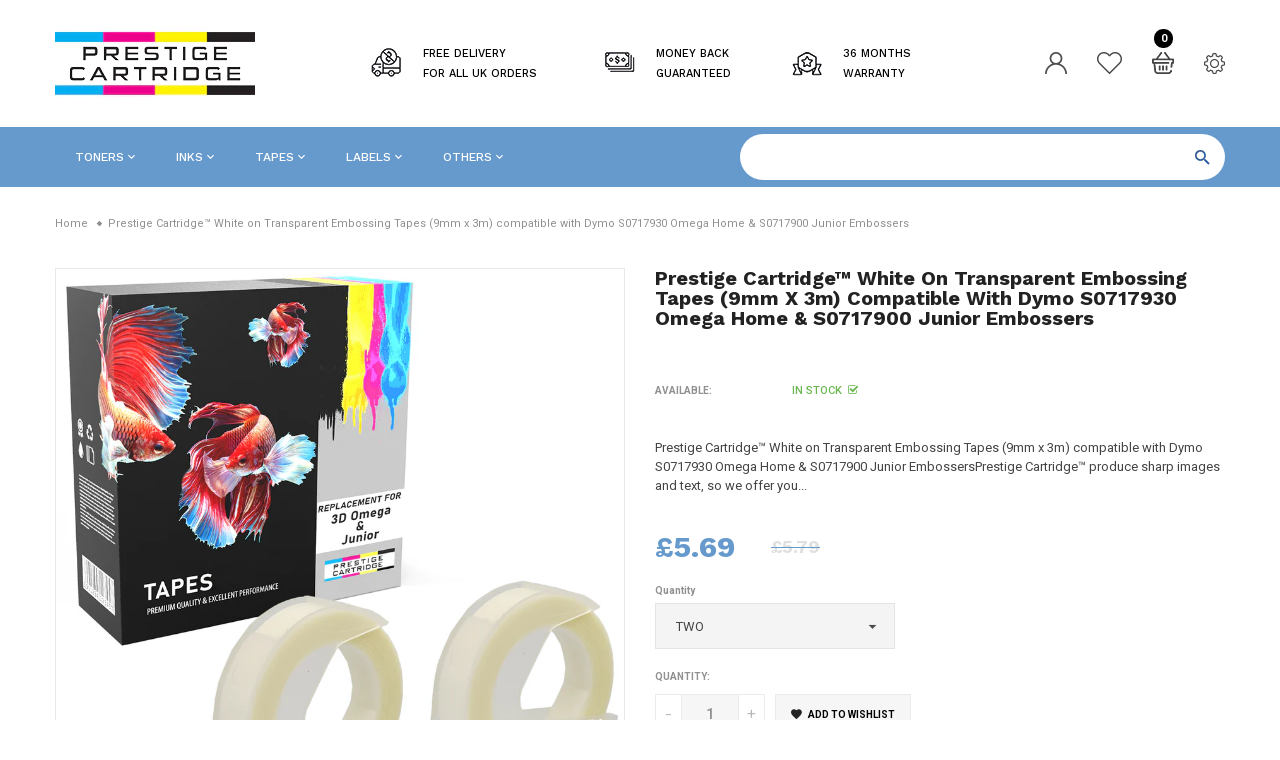

--- FILE ---
content_type: text/html; charset=utf-8
request_url: https://www.prestigecartridge.co.uk/products/prestige-cartridge%E2%84%A2-white-on-transparent-embossing-tapes-9mm-x-3m-compatible-with-dymo-s0717930-omega-home-s0717900-junior-embossers
body_size: 35827
content:
<!doctype html>
<!--[if IE 9]> <html class="ie9 no-js" lang="en"> <![endif]-->
<!--[if (gt IE 9)|!(IE)]><!-->
<html class="no-js" lang="en">
<!--<![endif]-->
  <head>
<!-- Stock Alerts is generated by Ordersify -->
<style type="text/css">
  
</style>
<style type="text/css">
    
</style>
<script type="text/javascript">
  window.ORDERSIFY_BIS = window.ORDERSIFY_BIS || {};
  window.ORDERSIFY_BIS.template = "product";
  window.ORDERSIFY_BIS.language = "en";
  window.ORDERSIFY_BIS.primary_language = "en";
  window.ORDERSIFY_BIS.variant_inventory = [];
  window.ORDERSIFY_BIS.product_collections = [];
  
    window.ORDERSIFY_BIS.variant_inventory[31136071614544] = {
      inventory_management: "shopify",
      inventory_policy: "deny",
      inventory_quantity: 1000
    };
  
    window.ORDERSIFY_BIS.variant_inventory[31136071647312] = {
      inventory_management: "shopify",
      inventory_policy: "deny",
      inventory_quantity: 1000
    };
  
    window.ORDERSIFY_BIS.variant_inventory[31136071680080] = {
      inventory_management: "shopify",
      inventory_policy: "deny",
      inventory_quantity: 1000
    };
  
  
    window.ORDERSIFY_BIS.product_collections.push({
      id: "103737360464",
    });
  
    window.ORDERSIFY_BIS.product_collections.push({
      id: "131057582160",
    });
  
    window.ORDERSIFY_BIS.product_collections.push({
      id: "131057614928",
    });
  
    window.ORDERSIFY_BIS.product_collections.push({
      id: "260503732304",
    });
  
    window.ORDERSIFY_BIS.product_collections.push({
      id: "129888714832",
    });
  
    window.ORDERSIFY_BIS.product_collections.push({
      id: "260507074640",
    });
  
  window.ORDERSIFY_BIS.shop = "prestige-cartridge.myshopify.com";
  window.ORDERSIFY_BIS.variant_inventory = [];
  
    window.ORDERSIFY_BIS.variant_inventory[31136071614544] = {
      inventory_management: "shopify",
      inventory_policy: "deny",
      inventory_quantity: 1000
    };
  
    window.ORDERSIFY_BIS.variant_inventory[31136071647312] = {
      inventory_management: "shopify",
      inventory_policy: "deny",
      inventory_quantity: 1000
    };
  
    window.ORDERSIFY_BIS.variant_inventory[31136071680080] = {
      inventory_management: "shopify",
      inventory_policy: "deny",
      inventory_quantity: 1000
    };
  
  
  window.ORDERSIFY_BIS.popupSetting = {
    "is_brand_mark": true,
    "font_family": "Work Sans",
    "is_multiple_language": false,
    "font_size": 14,
    "popup_border_radius": 4,
    "popup_heading_color": "#212b36",
    "popup_text_color": "#212b36",
    "is_message_enable": false,
    "is_sms_enable": false,
    "is_accepts_marketing_enable": false,
    "field_border_radius": 4,
    "popup_button_color": "#ffffff",
    "popup_button_bg_color": "#6699cc",
    "is_float_button": true,
    "is_inline_form": false,
    "inline_form_selector": null,
    "inline_form_position": null,
    "float_button_position": "right",
    "float_button_top": 15,
    "float_button_color": "#ffffff",
    "float_button_bg_color": "#6699cc",
    "is_inline_button": false,
    "inline_button_color": "#ffffff",
    "inline_button_bg_color": "#212b36",
    "is_push_notification_enable": false,
    "is_overlay_close": false,
    "ignore_collection_ids": "",
    "ignore_product_tags": "",
    "ignore_product_ids": "",
    "is_auto_translation": false,
    "selector": null,
    "selector_position": "right",
    "is_ga": false,
    "is_fp": false,
    "is_fb_checkbox": false,
    "fb_page_id": null,
    "is_pushowl": false
};
  window.ORDERSIFY_BIS.product = {"id":4339303055440,"title":"Prestige Cartridge™ White on Transparent Embossing Tapes (9mm x 3m) compatible with Dymo S0717930 Omega Home \u0026 S0717900 Junior Embossers","handle":"prestige-cartridge™-white-on-transparent-embossing-tapes-9mm-x-3m-compatible-with-dymo-s0717930-omega-home-s0717900-junior-embossers","description":"\u003cp style=\"text-align: center;\"\u003ePrestige Cartridge™ White on Transparent Embossing Tapes (9mm x 3m) compatible with Dymo S0717930 Omega Home \u0026amp; S0717900 Junior Embossers\u003c\/p\u003e\u003cp style=\"text-align: center;\"\u003e\u003cstrong\u003e\u003cspan style=\"font-size: 12pt;\"\u003ePrestige Cartridge™ produce sharp images and text, so we offer you 100% satisfaction or your money back\u003c\/span\u003e\u003cbr\u003e\u003c\/strong\u003e\u003c\/p\u003e\n\u003cp\u003e \u003c\/p\u003e\u003cp\u003e\u003cstrong\u003eProduct: \u003c\/strong\u003eBrand new and high quality compatible labels manufactured with Standardization ISO 9001 and ISO 142403\u003c\/p\u003e\u003cp\u003e\u003cstrong\u003eModel: \u003c\/strong\u003eSize: 9 mm Wide x 3 m Length, Colour: White on Clear (Transparent)\u003c\/p\u003e\u003cp\u003e\u003cstrong\u003eCompatibility: \u003c\/strong\u003eCompatible Embossing Label Makers: Dymo S0717930 Omega Home | Dymo S0717900 Junior Embosser Home | Dymo Organizer Xpress (12965) | Dymo Organizer Xpress Pro (12966) | Dymo Office-Mate II (154000) | Dymo Caption Maker (1741205) | Dymo Maxi 1755 | Dymo S0720020 1540 | Motex E-101 | Motex E-303\u003c\/p\u003e\u003cp\u003e\u003cstrong\u003eWarranty: \u003c\/strong\u003e36 months\u003c\/p\u003e\n\u003cp\u003e \u003c\/p\u003e\n\u003cp\u003eThis is not original product.\u003c\/p\u003e","published_at":"2022-06-13T09:07:13+01:00","created_at":"2019-11-03T22:51:46+00:00","vendor":"Prestige Cartridge","type":"ROLLS\/TAPES","tags":["3","3D","9","adhesive","cartridge","cassette","clear","compatible","electronic","embosser","embossing","home","junior","label","labelling","marking","mm","omega","original","plastic","printer","roll","S0717910","S0717940","S0720010","self","tape","transparent","white"],"price":569,"price_min":569,"price_max":1424,"available":true,"price_varies":true,"compare_at_price":579,"compare_at_price_min":579,"compare_at_price_max":1459,"compare_at_price_varies":true,"variants":[{"id":31136071614544,"title":"TWO","option1":"TWO","option2":null,"option3":null,"sku":"DE9*3WHITE\/CLEARtwoV1","requires_shipping":true,"taxable":true,"featured_image":{"id":28157966155856,"product_id":4339303055440,"position":1,"created_at":"2021-05-20T10:41:55+01:00","updated_at":"2021-05-20T10:41:55+01:00","alt":"Prestige Cartridge™ White on Silver Embossing Tapes (9mm x 3m) compatible with Dymo S0717930 Omega Home \u0026 S0717900 Junior Embossers - Prestige Cartridge","width":2000,"height":2000,"src":"\/\/www.prestigecartridge.co.uk\/cdn\/shop\/products\/DE9-3WHITE_CLEARtwoV1.jpg?v=1621503715","variant_ids":[31136071614544]},"available":true,"name":"Prestige Cartridge™ White on Transparent Embossing Tapes (9mm x 3m) compatible with Dymo S0717930 Omega Home \u0026 S0717900 Junior Embossers - TWO","public_title":"TWO","options":["TWO"],"price":569,"weight":26,"compare_at_price":579,"inventory_management":"shopify","barcode":"5056259604242","featured_media":{"alt":"Prestige Cartridge™ White on Silver Embossing Tapes (9mm x 3m) compatible with Dymo S0717930 Omega Home \u0026 S0717900 Junior Embossers - Prestige Cartridge","id":20480882114640,"position":1,"preview_image":{"aspect_ratio":1.0,"height":2000,"width":2000,"src":"\/\/www.prestigecartridge.co.uk\/cdn\/shop\/products\/DE9-3WHITE_CLEARtwoV1.jpg?v=1621503715"}},"requires_selling_plan":false,"selling_plan_allocations":[]},{"id":31136071647312,"title":"FIVE","option1":"FIVE","option2":null,"option3":null,"sku":"DE9*3WHITE\/CLEARfiveV1","requires_shipping":true,"taxable":true,"featured_image":{"id":28157966188624,"product_id":4339303055440,"position":2,"created_at":"2021-05-20T10:41:55+01:00","updated_at":"2021-05-20T10:41:55+01:00","alt":"Prestige Cartridge™ White on Transparent Embossing Tapes (9mm x 3m) compatible with Dymo S0717930 Omega Home \u0026 S0717900 Junior Embossers - Prestige Cartridge","width":2000,"height":2000,"src":"\/\/www.prestigecartridge.co.uk\/cdn\/shop\/products\/DE9-3WHITE_CLEARfiveV1.jpg?v=1621503715","variant_ids":[31136071647312]},"available":true,"name":"Prestige Cartridge™ White on Transparent Embossing Tapes (9mm x 3m) compatible with Dymo S0717930 Omega Home \u0026 S0717900 Junior Embossers - FIVE","public_title":"FIVE","options":["FIVE"],"price":911,"weight":65,"compare_at_price":889,"inventory_management":"shopify","barcode":"5056259604259","featured_media":{"alt":"Prestige Cartridge™ White on Transparent Embossing Tapes (9mm x 3m) compatible with Dymo S0717930 Omega Home \u0026 S0717900 Junior Embossers - Prestige Cartridge","id":20480882147408,"position":2,"preview_image":{"aspect_ratio":1.0,"height":2000,"width":2000,"src":"\/\/www.prestigecartridge.co.uk\/cdn\/shop\/products\/DE9-3WHITE_CLEARfiveV1.jpg?v=1621503715"}},"requires_selling_plan":false,"selling_plan_allocations":[]},{"id":31136071680080,"title":"TEN","option1":"TEN","option2":null,"option3":null,"sku":"DE9*3WHITE\/CLEARtenV1","requires_shipping":true,"taxable":true,"featured_image":{"id":28157966221392,"product_id":4339303055440,"position":3,"created_at":"2021-05-20T10:41:55+01:00","updated_at":"2021-05-20T10:41:55+01:00","alt":"Prestige Cartridge™ White on Transparent Embossing Tapes (9mm x 3m) compatible with Dymo S0717930 Omega Home \u0026 S0717900 Junior Embossers - Prestige Cartridge","width":2000,"height":2000,"src":"\/\/www.prestigecartridge.co.uk\/cdn\/shop\/products\/DE9-3WHITE_CLEARtenV1.jpg?v=1621503715","variant_ids":[31136071680080]},"available":true,"name":"Prestige Cartridge™ White on Transparent Embossing Tapes (9mm x 3m) compatible with Dymo S0717930 Omega Home \u0026 S0717900 Junior Embossers - TEN","public_title":"TEN","options":["TEN"],"price":1424,"weight":130,"compare_at_price":1459,"inventory_management":"shopify","barcode":"5056259604266","featured_media":{"alt":"Prestige Cartridge™ White on Transparent Embossing Tapes (9mm x 3m) compatible with Dymo S0717930 Omega Home \u0026 S0717900 Junior Embossers - Prestige Cartridge","id":20480882180176,"position":3,"preview_image":{"aspect_ratio":1.0,"height":2000,"width":2000,"src":"\/\/www.prestigecartridge.co.uk\/cdn\/shop\/products\/DE9-3WHITE_CLEARtenV1.jpg?v=1621503715"}},"requires_selling_plan":false,"selling_plan_allocations":[]}],"images":["\/\/www.prestigecartridge.co.uk\/cdn\/shop\/products\/DE9-3WHITE_CLEARtwoV1.jpg?v=1621503715","\/\/www.prestigecartridge.co.uk\/cdn\/shop\/products\/DE9-3WHITE_CLEARfiveV1.jpg?v=1621503715","\/\/www.prestigecartridge.co.uk\/cdn\/shop\/products\/DE9-3WHITE_CLEARtenV1.jpg?v=1621503715"],"featured_image":"\/\/www.prestigecartridge.co.uk\/cdn\/shop\/products\/DE9-3WHITE_CLEARtwoV1.jpg?v=1621503715","options":["Quantity"],"media":[{"alt":"Prestige Cartridge™ White on Silver Embossing Tapes (9mm x 3m) compatible with Dymo S0717930 Omega Home \u0026 S0717900 Junior Embossers - Prestige Cartridge","id":20480882114640,"position":1,"preview_image":{"aspect_ratio":1.0,"height":2000,"width":2000,"src":"\/\/www.prestigecartridge.co.uk\/cdn\/shop\/products\/DE9-3WHITE_CLEARtwoV1.jpg?v=1621503715"},"aspect_ratio":1.0,"height":2000,"media_type":"image","src":"\/\/www.prestigecartridge.co.uk\/cdn\/shop\/products\/DE9-3WHITE_CLEARtwoV1.jpg?v=1621503715","width":2000},{"alt":"Prestige Cartridge™ White on Transparent Embossing Tapes (9mm x 3m) compatible with Dymo S0717930 Omega Home \u0026 S0717900 Junior Embossers - Prestige Cartridge","id":20480882147408,"position":2,"preview_image":{"aspect_ratio":1.0,"height":2000,"width":2000,"src":"\/\/www.prestigecartridge.co.uk\/cdn\/shop\/products\/DE9-3WHITE_CLEARfiveV1.jpg?v=1621503715"},"aspect_ratio":1.0,"height":2000,"media_type":"image","src":"\/\/www.prestigecartridge.co.uk\/cdn\/shop\/products\/DE9-3WHITE_CLEARfiveV1.jpg?v=1621503715","width":2000},{"alt":"Prestige Cartridge™ White on Transparent Embossing Tapes (9mm x 3m) compatible with Dymo S0717930 Omega Home \u0026 S0717900 Junior Embossers - Prestige Cartridge","id":20480882180176,"position":3,"preview_image":{"aspect_ratio":1.0,"height":2000,"width":2000,"src":"\/\/www.prestigecartridge.co.uk\/cdn\/shop\/products\/DE9-3WHITE_CLEARtenV1.jpg?v=1621503715"},"aspect_ratio":1.0,"height":2000,"media_type":"image","src":"\/\/www.prestigecartridge.co.uk\/cdn\/shop\/products\/DE9-3WHITE_CLEARtenV1.jpg?v=1621503715","width":2000}],"requires_selling_plan":false,"selling_plan_groups":[],"content":"\u003cp style=\"text-align: center;\"\u003ePrestige Cartridge™ White on Transparent Embossing Tapes (9mm x 3m) compatible with Dymo S0717930 Omega Home \u0026amp; S0717900 Junior Embossers\u003c\/p\u003e\u003cp style=\"text-align: center;\"\u003e\u003cstrong\u003e\u003cspan style=\"font-size: 12pt;\"\u003ePrestige Cartridge™ produce sharp images and text, so we offer you 100% satisfaction or your money back\u003c\/span\u003e\u003cbr\u003e\u003c\/strong\u003e\u003c\/p\u003e\n\u003cp\u003e \u003c\/p\u003e\u003cp\u003e\u003cstrong\u003eProduct: \u003c\/strong\u003eBrand new and high quality compatible labels manufactured with Standardization ISO 9001 and ISO 142403\u003c\/p\u003e\u003cp\u003e\u003cstrong\u003eModel: \u003c\/strong\u003eSize: 9 mm Wide x 3 m Length, Colour: White on Clear (Transparent)\u003c\/p\u003e\u003cp\u003e\u003cstrong\u003eCompatibility: \u003c\/strong\u003eCompatible Embossing Label Makers: Dymo S0717930 Omega Home | Dymo S0717900 Junior Embosser Home | Dymo Organizer Xpress (12965) | Dymo Organizer Xpress Pro (12966) | Dymo Office-Mate II (154000) | Dymo Caption Maker (1741205) | Dymo Maxi 1755 | Dymo S0720020 1540 | Motex E-101 | Motex E-303\u003c\/p\u003e\u003cp\u003e\u003cstrong\u003eWarranty: \u003c\/strong\u003e36 months\u003c\/p\u003e\n\u003cp\u003e \u003c\/p\u003e\n\u003cp\u003eThis is not original product.\u003c\/p\u003e"};
  window.ORDERSIFY_BIS.currentVariant = {"id":31136071614544,"title":"TWO","option1":"TWO","option2":null,"option3":null,"sku":"DE9*3WHITE\/CLEARtwoV1","requires_shipping":true,"taxable":true,"featured_image":{"id":28157966155856,"product_id":4339303055440,"position":1,"created_at":"2021-05-20T10:41:55+01:00","updated_at":"2021-05-20T10:41:55+01:00","alt":"Prestige Cartridge™ White on Silver Embossing Tapes (9mm x 3m) compatible with Dymo S0717930 Omega Home \u0026 S0717900 Junior Embossers - Prestige Cartridge","width":2000,"height":2000,"src":"\/\/www.prestigecartridge.co.uk\/cdn\/shop\/products\/DE9-3WHITE_CLEARtwoV1.jpg?v=1621503715","variant_ids":[31136071614544]},"available":true,"name":"Prestige Cartridge™ White on Transparent Embossing Tapes (9mm x 3m) compatible with Dymo S0717930 Omega Home \u0026 S0717900 Junior Embossers - TWO","public_title":"TWO","options":["TWO"],"price":569,"weight":26,"compare_at_price":579,"inventory_management":"shopify","barcode":"5056259604242","featured_media":{"alt":"Prestige Cartridge™ White on Silver Embossing Tapes (9mm x 3m) compatible with Dymo S0717930 Omega Home \u0026 S0717900 Junior Embossers - Prestige Cartridge","id":20480882114640,"position":1,"preview_image":{"aspect_ratio":1.0,"height":2000,"width":2000,"src":"\/\/www.prestigecartridge.co.uk\/cdn\/shop\/products\/DE9-3WHITE_CLEARtwoV1.jpg?v=1621503715"}},"requires_selling_plan":false,"selling_plan_allocations":[]};
  window.ORDERSIFY_BIS.stockRemainingSetting = {
    "status": false,
    "selector": "#osf_stock_remaining",
    "selector_position": "inside",
    "font_family": "Lato",
    "font_size": 13,
    "content": "Low stock! Only {{ quantity }} items left!",
    "display_quantity": 100
};
  
    window.ORDERSIFY_BIS.translations = {
    "en": {
        "inline_button_text": "Notify when available",
        "float_button_text": "Notify when available",
        "popup_heading": "Notify me when available",
        "popup_description": "We will send you a notification as soon as this product is available again.",
        "popup_button_text": "Notify me",
        "popup_note": "We respect your privacy and don't share your email with anybody.",
        "field_email_placeholder": "eg. username@example.com",
        "field_message_placeholder": "Tell something about your requirements to shop",
        "success_text": "You subscribed notification successfully",
        "required_email": "Your email is required",
        "invalid_email": "Your email is invalid",
        "invalid_message": "Your message must be less then 255 characters",
        "push_notification_message": "Receive via web notification",
        "low_stock_content": "Low stock! Only {{ quantity }} items left!"
    }
};
  
</script>

<!-- End of Stock Alerts is generated by Ordersify -->
    <meta charset="utf-8">
    <meta http-equiv="X-UA-Compatible" content="IE=edge">
    <meta name="viewport" content="width=device-width,initial-scale=1,minimum-scale=1.0,maximum-scale=1.0,user-scalable=no">
    <meta name="theme-color" content="#000000">
<meta name="google-site-verification" content="AzuGOQo3Kuzl01pX4cwSWpydeyJSnRoL-iXjYHO8VVk" />
    <link rel="canonical" href="https://www.prestigecartridge.co.uk/products/prestige-cartridge%e2%84%a2-white-on-transparent-embossing-tapes-9mm-x-3m-compatible-with-dymo-s0717930-omega-home-s0717900-junior-embossers">

    
      <link rel="shortcut icon" href="//www.prestigecartridge.co.uk/cdn/shop/files/PRESTIGE_CARTRIDGE_logo_1200px_256x256_078d7c79-aad4-47c7-9e3b-ac5c2cecc3da_32x32.png?v=1614865774" type="image/png">
    

    
    <title>
      Prestige Cartridge™ White on Silver Embossing Tapes (9mm x 3m)
      
      
      
    </title>

    
      <meta name="description" content="Prestige Cartridge™ White on Silver Embossing Tapes (9mm x 3m) compatible with Dymo S0717930 Omega Home &amp; S0717900 Junior Embossers">
    
    





<meta property="og:site_name" content="Prestige Cartridge">
<meta property="og:url" content="https://www.prestigecartridge.co.uk/products/prestige-cartridge%e2%84%a2-white-on-transparent-embossing-tapes-9mm-x-3m-compatible-with-dymo-s0717930-omega-home-s0717900-junior-embossers">
<meta property="og:title" content="Prestige Cartridge™ White on Transparent Embossing Tapes (9mm x 3m) compatible with Dymo S0717930 Omega Home & S0717900 Junior Embossers">
<meta property="og:type" content="product">
<meta property="og:description" content="Prestige Cartridge™ White on Silver Embossing Tapes (9mm x 3m) compatible with Dymo S0717930 Omega Home &amp; S0717900 Junior Embossers">

  <meta property="og:price:amount" content="5.69">
  <meta property="og:price:currency" content="GBP">

<meta property="og:image" content="http://www.prestigecartridge.co.uk/cdn/shop/products/DE9-3WHITE_CLEARtwoV1_1200x1200.jpg?v=1621503715"><meta property="og:image" content="http://www.prestigecartridge.co.uk/cdn/shop/products/DE9-3WHITE_CLEARfiveV1_1200x1200.jpg?v=1621503715"><meta property="og:image" content="http://www.prestigecartridge.co.uk/cdn/shop/products/DE9-3WHITE_CLEARtenV1_1200x1200.jpg?v=1621503715">
<meta property="og:image:secure_url" content="https://www.prestigecartridge.co.uk/cdn/shop/products/DE9-3WHITE_CLEARtwoV1_1200x1200.jpg?v=1621503715"><meta property="og:image:secure_url" content="https://www.prestigecartridge.co.uk/cdn/shop/products/DE9-3WHITE_CLEARfiveV1_1200x1200.jpg?v=1621503715"><meta property="og:image:secure_url" content="https://www.prestigecartridge.co.uk/cdn/shop/products/DE9-3WHITE_CLEARtenV1_1200x1200.jpg?v=1621503715">


<meta name="twitter:card" content="summary_large_image">
<meta name="twitter:title" content="Prestige Cartridge™ White on Transparent Embossing Tapes (9mm x 3m) compatible with Dymo S0717930 Omega Home & S0717900 Junior Embossers">
<meta name="twitter:description" content="Prestige Cartridge™ White on Silver Embossing Tapes (9mm x 3m) compatible with Dymo S0717930 Omega Home &amp; S0717900 Junior Embossers">

    


  <link href="//fonts.googleapis.com/css?family=Roboto:200,300,400,400i,500,600,700,700i,800,900" rel="stylesheet" type="text/css" media="all" />


  

    <link href="//fonts.googleapis.com/css?family=Work+Sans:400,200,300,400,400i,500,600,600i,700,700i,800,900,900i" rel="stylesheet" type="text/css" media="all" />
  

    <link rel="stylesheet" href="https://cdnjs.cloudflare.com/ajax/libs/material-design-iconic-font/2.2.0/css/material-design-iconic-font.min.css">
<link rel="stylesheet" href="https://fonts.googleapis.com/icon?family=Material+Icons">


    

<link href="//www.prestigecartridge.co.uk/cdn/shop/t/7/assets/bootstrap.min.css?v=18706613020803973201612351273" rel="stylesheet" type="text/css" media="all" />
<link href="//www.prestigecartridge.co.uk/cdn/shop/t/7/assets/font-awesome.min.css?v=21869632697367095781612351274" rel="stylesheet" type="text/css" media="all" />
<link href="//www.prestigecartridge.co.uk/cdn/shop/t/7/assets/animate.min.css?v=179941421160931515251612351272" rel="stylesheet" type="text/css" media="all" />
<link href="//www.prestigecartridge.co.uk/cdn/shop/t/7/assets/common.scss.css?v=17839039289854507751612351323" rel="stylesheet" type="text/css" media="all" />
<link href="//www.prestigecartridge.co.uk/cdn/shop/t/7/assets/owl.carousel.min.css?v=120208966685470372671612351295" rel="stylesheet" type="text/css" media="all" />
<link href="//www.prestigecartridge.co.uk/cdn/shop/t/7/assets/owl.theme.default.css?v=74038985526573407491612351296" rel="stylesheet" type="text/css" media="all" />
<link href="//www.prestigecartridge.co.uk/cdn/shop/t/7/assets/slick.scss.css?v=4152764086384463281674774687" rel="stylesheet" type="text/css" media="all" />
<link href="//www.prestigecartridge.co.uk/cdn/shop/t/7/assets/jquery.mmenu.all.css?v=48866795908420843231612351288" rel="stylesheet" type="text/css" media="all" />
<link href="//www.prestigecartridge.co.uk/cdn/shop/t/7/assets/jquery.fancybox.css?v=642767793682734031612351287" rel="stylesheet" type="text/css" media="all" />
<link href="//www.prestigecartridge.co.uk/cdn/shop/t/7/assets/jquery.ui.min.css?v=1341849733640755171612351290" rel="stylesheet" type="text/css" media="all" />
<link href="//www.prestigecartridge.co.uk/cdn/shop/t/7/assets/layout.scss.css?v=95651126623134304531685148368" rel="stylesheet" type="text/css" media="all" />
<link href="//www.prestigecartridge.co.uk/cdn/shop/t/7/assets/theme.scss.css?v=139520314173852183471674774686" rel="stylesheet" type="text/css" media="all" />
<link href="//www.prestigecartridge.co.uk/cdn/shop/t/7/assets/magnific-popup.css?v=132480416806756079081612351294" rel="stylesheet" type="text/css" media="all" />

<link href="//www.prestigecartridge.co.uk/cdn/shop/t/7/assets/responsive.scss.css?v=147733226949050134611674774687" rel="stylesheet" type="text/css" media="all" />
    

<script>
  var theme = {
    strings: {
      select_options: "Select Options",
      addToCart: "Add to cart",
      soldOut: "Sold out",
      unavailable: "Unavailable",
      showMore: "Show More",
      showLess: "Show Less",
      addressError: "Error looking up that address",
      addressNoResults: "No results for that address",
      addressQueryLimit: "You have exceeded the Google API usage limit. Consider upgrading to a \u003ca href=\"https:\/\/developers.google.com\/maps\/premium\/usage-limits\"\u003ePremium Plan\u003c\/a\u003e.",
      authError: "There was a problem authenticating your Google Maps account.",
      total: "Total",
      spend: "Spend",
      content_threshold: "Congratulations! You\u0026#39;ve got free shipping!",
      spend__html: "for free shipping",
      check_out: "Check out",
      remove: "Remove",
      remove_wishlist: "Remove Wishlist",
      add_to_wishlist: "Translation missing: en.wishlist.wishlist.add_to_wishlist",
      added_to_wishlist: "Translation missing: en.wishlist.wishlist.added_to_wishlist",
      view_cart: "View Cart"
    },
    moneyFormat: "\u003cspan class=money\u003e£{{amount}}\u003c\/span\u003e",
    moneyFormatnojson: "\u003cspan class=money\u003e£{{amount}}\u003c\/span\u003e",
    freeshipping_value: 0
  }
  window.ajaxcart_type = 'pop_up';
  window.file_url = '//www.prestigecartridge.co.uk/cdn/shop/files/?v=3959';
  window.asset_url = '//www.prestigecartridge.co.uk/cdn/shop/t/7/assets/?v=3959';
  window.sidebar_multichoise = true;
  document.documentElement.className = document.documentElement.className.replace('no-js', 'js');
  window.router = "";
</script>

<!--[if (lte IE 9) ]><script src="//www.prestigecartridge.co.uk/cdn/shop/t/7/assets/match-media.min.js?v=1334819207663634261612351294" type="text/javascript"></script><![endif]-->

<script src="//www.prestigecartridge.co.uk/cdn/shop/t/7/assets/jquery.2.2.4.min.js?v=170292810914880420831612351285" type="text/javascript"></script>



<!--[if (gt IE 9)|!(IE)]><!--><script src="//www.prestigecartridge.co.uk/cdn/shop/t/7/assets/lazysizes.js?v=111089256802404146641612351292" async="async"></script><!--<![endif]-->

<script src="//www.prestigecartridge.co.uk/cdn/shop/t/7/assets/vendor.js?v=174885618404995201181612351302" defer="defer"></script>

<script src="//www.prestigecartridge.co.uk/cdn/shopifycloud/storefront/assets/themes_support/api.jquery-7ab1a3a4.js" type="text/javascript"></script>
<script src="//www.prestigecartridge.co.uk/cdn/shopifycloud/storefront/assets/themes_support/option_selection-b017cd28.js" type="text/javascript"></script>
<script src="//www.prestigecartridge.co.uk/cdn/shop/t/7/assets/history.js?v=119181448625230072001612351278" type="text/javascript"></script>
<script src="//www.prestigecartridge.co.uk/cdn/s/javascripts/currencies.js" type="text/javascript"></script>
<script src="//www.prestigecartridge.co.uk/cdn/shop/t/7/assets/jquery.currencies.min.js?v=78112813486892380641612351286" type="text/javascript"></script>
<script src="//www.prestigecartridge.co.uk/cdn/shop/t/7/assets/jquery.owl.carousel.min.js?v=12022077702122509501612351289" defer="defer"></script>
<script src="//www.prestigecartridge.co.uk/cdn/shop/t/7/assets/jquery.mmenu.all.min.js?v=22709617378688576351612351289" defer="defer"></script>

  <script src="//www.prestigecartridge.co.uk/cdn/shop/t/7/assets/jquery.sticky-kit.min.js?v=160477858788095094721612351290" defer="defer"></script>

<script src="//www.prestigecartridge.co.uk/cdn/shop/t/7/assets/handlebars.min.js?v=137748483091509360041612351278" defer="defer"></script>
<script src="//www.prestigecartridge.co.uk/cdn/shop/t/7/assets/ajax-cart.js?v=55869123081214727211612351323" defer="defer"></script>
<script>
  jQuery(function($) {
    ajaxCart.init({
      moneyFormat: "\u003cspan class=money\u003e£{{amount}}\u003c\/span\u003e"
    });
  });

  jQuery('body').on('afterCartLoad.ajaxCart', function(evt, cart) {
  });
</script>



  <script type="text/javascript" src="//www.prestigecartridge.co.uk/cdn/shop/t/7/assets/jquery.zoom.min.js?v=127655014540499679121612351291" defer=”defer”>


<script src="//www.prestigecartridge.co.uk/cdn/shop/t/7/assets/jquery.countdown.js?v=120216172512754458201612351286" defer="defer"></script>
<script src="//www.prestigecartridge.co.uk/cdn/shop/t/7/assets/theme.js?v=159695720288922124201612351300" defer="defer"></script>
<script src="//www.prestigecartridge.co.uk/cdn/shop/t/7/assets/global.js?v=133382126056812534441612351323" defer="defer"></script>
<script src="//www.prestigecartridge.co.uk/cdn/shop/t/7/assets/lazysizes.min.js?v=24527398761200868811612351292" defer="defer"></script>
<script src="//www.prestigecartridge.co.uk/cdn/shop/t/7/assets/jquery.lazy.min.js?v=123022637418636657741612351287" defer="defer"></script>
<script src="//www.prestigecartridge.co.uk/cdn/shop/t/7/assets/jquery.magnific-popup.js?v=133139413124360815411612351288" defer="defer" ></script> 
  
  <script>window.performance && window.performance.mark && window.performance.mark('shopify.content_for_header.start');</script><meta id="shopify-digital-wallet" name="shopify-digital-wallet" content="/8638136400/digital_wallets/dialog">
<meta name="shopify-checkout-api-token" content="8cf251a912ddcc353dfe8077a0cc02d9">
<meta id="in-context-paypal-metadata" data-shop-id="8638136400" data-venmo-supported="false" data-environment="production" data-locale="en_US" data-paypal-v4="true" data-currency="GBP">
<link rel="alternate" type="application/json+oembed" href="https://www.prestigecartridge.co.uk/products/prestige-cartridge%e2%84%a2-white-on-transparent-embossing-tapes-9mm-x-3m-compatible-with-dymo-s0717930-omega-home-s0717900-junior-embossers.oembed">
<script async="async" src="/checkouts/internal/preloads.js?locale=en-GB"></script>
<link rel="preconnect" href="https://shop.app" crossorigin="anonymous">
<script async="async" src="https://shop.app/checkouts/internal/preloads.js?locale=en-GB&shop_id=8638136400" crossorigin="anonymous"></script>
<script id="apple-pay-shop-capabilities" type="application/json">{"shopId":8638136400,"countryCode":"GB","currencyCode":"GBP","merchantCapabilities":["supports3DS"],"merchantId":"gid:\/\/shopify\/Shop\/8638136400","merchantName":"Prestige Cartridge","requiredBillingContactFields":["postalAddress","email"],"requiredShippingContactFields":["postalAddress","email"],"shippingType":"shipping","supportedNetworks":["visa","maestro","masterCard","amex","discover","elo"],"total":{"type":"pending","label":"Prestige Cartridge","amount":"1.00"},"shopifyPaymentsEnabled":true,"supportsSubscriptions":true}</script>
<script id="shopify-features" type="application/json">{"accessToken":"8cf251a912ddcc353dfe8077a0cc02d9","betas":["rich-media-storefront-analytics"],"domain":"www.prestigecartridge.co.uk","predictiveSearch":true,"shopId":8638136400,"locale":"en"}</script>
<script>var Shopify = Shopify || {};
Shopify.shop = "prestige-cartridge.myshopify.com";
Shopify.locale = "en";
Shopify.currency = {"active":"GBP","rate":"1.0"};
Shopify.country = "GB";
Shopify.theme = {"name":"Electronic index v2","id":83994181712,"schema_name":"Vinova Minimart","schema_version":"1.0.0","theme_store_id":null,"role":"main"};
Shopify.theme.handle = "null";
Shopify.theme.style = {"id":null,"handle":null};
Shopify.cdnHost = "www.prestigecartridge.co.uk/cdn";
Shopify.routes = Shopify.routes || {};
Shopify.routes.root = "/";</script>
<script type="module">!function(o){(o.Shopify=o.Shopify||{}).modules=!0}(window);</script>
<script>!function(o){function n(){var o=[];function n(){o.push(Array.prototype.slice.apply(arguments))}return n.q=o,n}var t=o.Shopify=o.Shopify||{};t.loadFeatures=n(),t.autoloadFeatures=n()}(window);</script>
<script>
  window.ShopifyPay = window.ShopifyPay || {};
  window.ShopifyPay.apiHost = "shop.app\/pay";
  window.ShopifyPay.redirectState = null;
</script>
<script id="shop-js-analytics" type="application/json">{"pageType":"product"}</script>
<script defer="defer" async type="module" src="//www.prestigecartridge.co.uk/cdn/shopifycloud/shop-js/modules/v2/client.init-shop-cart-sync_C5BV16lS.en.esm.js"></script>
<script defer="defer" async type="module" src="//www.prestigecartridge.co.uk/cdn/shopifycloud/shop-js/modules/v2/chunk.common_CygWptCX.esm.js"></script>
<script type="module">
  await import("//www.prestigecartridge.co.uk/cdn/shopifycloud/shop-js/modules/v2/client.init-shop-cart-sync_C5BV16lS.en.esm.js");
await import("//www.prestigecartridge.co.uk/cdn/shopifycloud/shop-js/modules/v2/chunk.common_CygWptCX.esm.js");

  window.Shopify.SignInWithShop?.initShopCartSync?.({"fedCMEnabled":true,"windoidEnabled":true});

</script>
<script>
  window.Shopify = window.Shopify || {};
  if (!window.Shopify.featureAssets) window.Shopify.featureAssets = {};
  window.Shopify.featureAssets['shop-js'] = {"shop-cart-sync":["modules/v2/client.shop-cart-sync_ZFArdW7E.en.esm.js","modules/v2/chunk.common_CygWptCX.esm.js"],"init-fed-cm":["modules/v2/client.init-fed-cm_CmiC4vf6.en.esm.js","modules/v2/chunk.common_CygWptCX.esm.js"],"shop-button":["modules/v2/client.shop-button_tlx5R9nI.en.esm.js","modules/v2/chunk.common_CygWptCX.esm.js"],"shop-cash-offers":["modules/v2/client.shop-cash-offers_DOA2yAJr.en.esm.js","modules/v2/chunk.common_CygWptCX.esm.js","modules/v2/chunk.modal_D71HUcav.esm.js"],"init-windoid":["modules/v2/client.init-windoid_sURxWdc1.en.esm.js","modules/v2/chunk.common_CygWptCX.esm.js"],"shop-toast-manager":["modules/v2/client.shop-toast-manager_ClPi3nE9.en.esm.js","modules/v2/chunk.common_CygWptCX.esm.js"],"init-shop-email-lookup-coordinator":["modules/v2/client.init-shop-email-lookup-coordinator_B8hsDcYM.en.esm.js","modules/v2/chunk.common_CygWptCX.esm.js"],"init-shop-cart-sync":["modules/v2/client.init-shop-cart-sync_C5BV16lS.en.esm.js","modules/v2/chunk.common_CygWptCX.esm.js"],"avatar":["modules/v2/client.avatar_BTnouDA3.en.esm.js"],"pay-button":["modules/v2/client.pay-button_FdsNuTd3.en.esm.js","modules/v2/chunk.common_CygWptCX.esm.js"],"init-customer-accounts":["modules/v2/client.init-customer-accounts_DxDtT_ad.en.esm.js","modules/v2/client.shop-login-button_C5VAVYt1.en.esm.js","modules/v2/chunk.common_CygWptCX.esm.js","modules/v2/chunk.modal_D71HUcav.esm.js"],"init-shop-for-new-customer-accounts":["modules/v2/client.init-shop-for-new-customer-accounts_ChsxoAhi.en.esm.js","modules/v2/client.shop-login-button_C5VAVYt1.en.esm.js","modules/v2/chunk.common_CygWptCX.esm.js","modules/v2/chunk.modal_D71HUcav.esm.js"],"shop-login-button":["modules/v2/client.shop-login-button_C5VAVYt1.en.esm.js","modules/v2/chunk.common_CygWptCX.esm.js","modules/v2/chunk.modal_D71HUcav.esm.js"],"init-customer-accounts-sign-up":["modules/v2/client.init-customer-accounts-sign-up_CPSyQ0Tj.en.esm.js","modules/v2/client.shop-login-button_C5VAVYt1.en.esm.js","modules/v2/chunk.common_CygWptCX.esm.js","modules/v2/chunk.modal_D71HUcav.esm.js"],"shop-follow-button":["modules/v2/client.shop-follow-button_Cva4Ekp9.en.esm.js","modules/v2/chunk.common_CygWptCX.esm.js","modules/v2/chunk.modal_D71HUcav.esm.js"],"checkout-modal":["modules/v2/client.checkout-modal_BPM8l0SH.en.esm.js","modules/v2/chunk.common_CygWptCX.esm.js","modules/v2/chunk.modal_D71HUcav.esm.js"],"lead-capture":["modules/v2/client.lead-capture_Bi8yE_yS.en.esm.js","modules/v2/chunk.common_CygWptCX.esm.js","modules/v2/chunk.modal_D71HUcav.esm.js"],"shop-login":["modules/v2/client.shop-login_D6lNrXab.en.esm.js","modules/v2/chunk.common_CygWptCX.esm.js","modules/v2/chunk.modal_D71HUcav.esm.js"],"payment-terms":["modules/v2/client.payment-terms_CZxnsJam.en.esm.js","modules/v2/chunk.common_CygWptCX.esm.js","modules/v2/chunk.modal_D71HUcav.esm.js"]};
</script>
<script>(function() {
  var isLoaded = false;
  function asyncLoad() {
    if (isLoaded) return;
    isLoaded = true;
    var urls = ["\/\/shopify.privy.com\/widget.js?shop=prestige-cartridge.myshopify.com","https:\/\/shopifyapp.rontar.com\/ScriptTags\/onlinestore.js?advId=25790\u0026audienceId=2b43b42f-1557-40b6-83a3-c3a913975a2a\u0026priceId=6727\u0026shop=prestige-cartridge.myshopify.com","https:\/\/easygdpr.b-cdn.net\/v\/1553540745\/gdpr.min.js?shop=prestige-cartridge.myshopify.com","https:\/\/cdn.ordersify.com\/sdk\/productalerts-shopify.js?shop=prestige-cartridge.myshopify.com","https:\/\/seo.apps.avada.io\/avada-seo-installed.js?shop=prestige-cartridge.myshopify.com","https:\/\/cdn.hextom.com\/js\/freeshippingbar.js?shop=prestige-cartridge.myshopify.com","https:\/\/sp-micro-next.b-cdn.net\/sp-micro.umd.js?shop=prestige-cartridge.myshopify.com","https:\/\/geoship.spicegems.com\/js\/serve\/prestige-cartridge.myshopify.com\/v1\/index_d9fc9db73af645970541d3d8bdf6a17ea9346cbf.js?v=098098098\u0026shop=prestige-cartridge.myshopify.com"];
    for (var i = 0; i < urls.length; i++) {
      var s = document.createElement('script');
      s.type = 'text/javascript';
      s.async = true;
      s.src = urls[i];
      var x = document.getElementsByTagName('script')[0];
      x.parentNode.insertBefore(s, x);
    }
  };
  if(window.attachEvent) {
    window.attachEvent('onload', asyncLoad);
  } else {
    window.addEventListener('load', asyncLoad, false);
  }
})();</script>
<script id="__st">var __st={"a":8638136400,"offset":0,"reqid":"f5c793c5-a2c0-47cd-bfba-b87eb168dd84-1768774648","pageurl":"www.prestigecartridge.co.uk\/products\/prestige-cartridge%E2%84%A2-white-on-transparent-embossing-tapes-9mm-x-3m-compatible-with-dymo-s0717930-omega-home-s0717900-junior-embossers","u":"1b08512e382a","p":"product","rtyp":"product","rid":4339303055440};</script>
<script>window.ShopifyPaypalV4VisibilityTracking = true;</script>
<script id="captcha-bootstrap">!function(){'use strict';const t='contact',e='account',n='new_comment',o=[[t,t],['blogs',n],['comments',n],[t,'customer']],c=[[e,'customer_login'],[e,'guest_login'],[e,'recover_customer_password'],[e,'create_customer']],r=t=>t.map((([t,e])=>`form[action*='/${t}']:not([data-nocaptcha='true']) input[name='form_type'][value='${e}']`)).join(','),a=t=>()=>t?[...document.querySelectorAll(t)].map((t=>t.form)):[];function s(){const t=[...o],e=r(t);return a(e)}const i='password',u='form_key',d=['recaptcha-v3-token','g-recaptcha-response','h-captcha-response',i],f=()=>{try{return window.sessionStorage}catch{return}},m='__shopify_v',_=t=>t.elements[u];function p(t,e,n=!1){try{const o=window.sessionStorage,c=JSON.parse(o.getItem(e)),{data:r}=function(t){const{data:e,action:n}=t;return t[m]||n?{data:e,action:n}:{data:t,action:n}}(c);for(const[e,n]of Object.entries(r))t.elements[e]&&(t.elements[e].value=n);n&&o.removeItem(e)}catch(o){console.error('form repopulation failed',{error:o})}}const l='form_type',E='cptcha';function T(t){t.dataset[E]=!0}const w=window,h=w.document,L='Shopify',v='ce_forms',y='captcha';let A=!1;((t,e)=>{const n=(g='f06e6c50-85a8-45c8-87d0-21a2b65856fe',I='https://cdn.shopify.com/shopifycloud/storefront-forms-hcaptcha/ce_storefront_forms_captcha_hcaptcha.v1.5.2.iife.js',D={infoText:'Protected by hCaptcha',privacyText:'Privacy',termsText:'Terms'},(t,e,n)=>{const o=w[L][v],c=o.bindForm;if(c)return c(t,g,e,D).then(n);var r;o.q.push([[t,g,e,D],n]),r=I,A||(h.body.append(Object.assign(h.createElement('script'),{id:'captcha-provider',async:!0,src:r})),A=!0)});var g,I,D;w[L]=w[L]||{},w[L][v]=w[L][v]||{},w[L][v].q=[],w[L][y]=w[L][y]||{},w[L][y].protect=function(t,e){n(t,void 0,e),T(t)},Object.freeze(w[L][y]),function(t,e,n,w,h,L){const[v,y,A,g]=function(t,e,n){const i=e?o:[],u=t?c:[],d=[...i,...u],f=r(d),m=r(i),_=r(d.filter((([t,e])=>n.includes(e))));return[a(f),a(m),a(_),s()]}(w,h,L),I=t=>{const e=t.target;return e instanceof HTMLFormElement?e:e&&e.form},D=t=>v().includes(t);t.addEventListener('submit',(t=>{const e=I(t);if(!e)return;const n=D(e)&&!e.dataset.hcaptchaBound&&!e.dataset.recaptchaBound,o=_(e),c=g().includes(e)&&(!o||!o.value);(n||c)&&t.preventDefault(),c&&!n&&(function(t){try{if(!f())return;!function(t){const e=f();if(!e)return;const n=_(t);if(!n)return;const o=n.value;o&&e.removeItem(o)}(t);const e=Array.from(Array(32),(()=>Math.random().toString(36)[2])).join('');!function(t,e){_(t)||t.append(Object.assign(document.createElement('input'),{type:'hidden',name:u})),t.elements[u].value=e}(t,e),function(t,e){const n=f();if(!n)return;const o=[...t.querySelectorAll(`input[type='${i}']`)].map((({name:t})=>t)),c=[...d,...o],r={};for(const[a,s]of new FormData(t).entries())c.includes(a)||(r[a]=s);n.setItem(e,JSON.stringify({[m]:1,action:t.action,data:r}))}(t,e)}catch(e){console.error('failed to persist form',e)}}(e),e.submit())}));const S=(t,e)=>{t&&!t.dataset[E]&&(n(t,e.some((e=>e===t))),T(t))};for(const o of['focusin','change'])t.addEventListener(o,(t=>{const e=I(t);D(e)&&S(e,y())}));const B=e.get('form_key'),M=e.get(l),P=B&&M;t.addEventListener('DOMContentLoaded',(()=>{const t=y();if(P)for(const e of t)e.elements[l].value===M&&p(e,B);[...new Set([...A(),...v().filter((t=>'true'===t.dataset.shopifyCaptcha))])].forEach((e=>S(e,t)))}))}(h,new URLSearchParams(w.location.search),n,t,e,['guest_login'])})(!0,!0)}();</script>
<script integrity="sha256-4kQ18oKyAcykRKYeNunJcIwy7WH5gtpwJnB7kiuLZ1E=" data-source-attribution="shopify.loadfeatures" defer="defer" src="//www.prestigecartridge.co.uk/cdn/shopifycloud/storefront/assets/storefront/load_feature-a0a9edcb.js" crossorigin="anonymous"></script>
<script crossorigin="anonymous" defer="defer" src="//www.prestigecartridge.co.uk/cdn/shopifycloud/storefront/assets/shopify_pay/storefront-65b4c6d7.js?v=20250812"></script>
<script data-source-attribution="shopify.dynamic_checkout.dynamic.init">var Shopify=Shopify||{};Shopify.PaymentButton=Shopify.PaymentButton||{isStorefrontPortableWallets:!0,init:function(){window.Shopify.PaymentButton.init=function(){};var t=document.createElement("script");t.src="https://www.prestigecartridge.co.uk/cdn/shopifycloud/portable-wallets/latest/portable-wallets.en.js",t.type="module",document.head.appendChild(t)}};
</script>
<script data-source-attribution="shopify.dynamic_checkout.buyer_consent">
  function portableWalletsHideBuyerConsent(e){var t=document.getElementById("shopify-buyer-consent"),n=document.getElementById("shopify-subscription-policy-button");t&&n&&(t.classList.add("hidden"),t.setAttribute("aria-hidden","true"),n.removeEventListener("click",e))}function portableWalletsShowBuyerConsent(e){var t=document.getElementById("shopify-buyer-consent"),n=document.getElementById("shopify-subscription-policy-button");t&&n&&(t.classList.remove("hidden"),t.removeAttribute("aria-hidden"),n.addEventListener("click",e))}window.Shopify?.PaymentButton&&(window.Shopify.PaymentButton.hideBuyerConsent=portableWalletsHideBuyerConsent,window.Shopify.PaymentButton.showBuyerConsent=portableWalletsShowBuyerConsent);
</script>
<script>
  function portableWalletsCleanup(e){e&&e.src&&console.error("Failed to load portable wallets script "+e.src);var t=document.querySelectorAll("shopify-accelerated-checkout .shopify-payment-button__skeleton, shopify-accelerated-checkout-cart .wallet-cart-button__skeleton"),e=document.getElementById("shopify-buyer-consent");for(let e=0;e<t.length;e++)t[e].remove();e&&e.remove()}function portableWalletsNotLoadedAsModule(e){e instanceof ErrorEvent&&"string"==typeof e.message&&e.message.includes("import.meta")&&"string"==typeof e.filename&&e.filename.includes("portable-wallets")&&(window.removeEventListener("error",portableWalletsNotLoadedAsModule),window.Shopify.PaymentButton.failedToLoad=e,"loading"===document.readyState?document.addEventListener("DOMContentLoaded",window.Shopify.PaymentButton.init):window.Shopify.PaymentButton.init())}window.addEventListener("error",portableWalletsNotLoadedAsModule);
</script>

<script type="module" src="https://www.prestigecartridge.co.uk/cdn/shopifycloud/portable-wallets/latest/portable-wallets.en.js" onError="portableWalletsCleanup(this)" crossorigin="anonymous"></script>
<script nomodule>
  document.addEventListener("DOMContentLoaded", portableWalletsCleanup);
</script>

<link id="shopify-accelerated-checkout-styles" rel="stylesheet" media="screen" href="https://www.prestigecartridge.co.uk/cdn/shopifycloud/portable-wallets/latest/accelerated-checkout-backwards-compat.css" crossorigin="anonymous">
<style id="shopify-accelerated-checkout-cart">
        #shopify-buyer-consent {
  margin-top: 1em;
  display: inline-block;
  width: 100%;
}

#shopify-buyer-consent.hidden {
  display: none;
}

#shopify-subscription-policy-button {
  background: none;
  border: none;
  padding: 0;
  text-decoration: underline;
  font-size: inherit;
  cursor: pointer;
}

#shopify-subscription-policy-button::before {
  box-shadow: none;
}

      </style>

<script>window.performance && window.performance.mark && window.performance.mark('shopify.content_for_header.end');</script>
  
  

  

  

  
    <script type="text/javascript">
      try {
        window.EasyGdprSettings = "{\"cookie_banner\":true,\"cookie_banner_cookiename\":\"\",\"cookie_banner_settings\":{\"button_text_color\":{},\"pp_url\":\"https:\/\/www.prestigecartridge.co.uk\/policies\/privacy-policy\",\"show_cookie_icon\":false,\"restrict_eu\":true,\"banner_text_color\":{},\"button_color\":{\"opacity\":1,\"hexcode\":\"#14a7d0\"},\"banner_color\":{\"opacity\":1,\"hexcode\":\"#252e39\"}},\"current_theme\":\"other\",\"custom_button_position\":\"\",\"eg_display\":[\"footer\",\"login\",\"account\"],\"enabled\":true,\"restrict_eu\":true,\"texts\":{}}";
      } catch (error) {}
    </script>
  




<script>
    
    
    
    
    var gsf_conversion_data = {page_type : 'product', event : 'view_item', data : {product_data : [{variant_id : 31136071614544, product_id : 4339303055440, name : "Prestige Cartridge™ White on Transparent Embossing Tapes (9mm x 3m) compatible with Dymo S0717930 Omega Home &amp; S0717900 Junior Embossers", price : "5.69", currency : "GBP", sku : "DE9*3WHITE/CLEARtwoV1", brand : "Prestige Cartridge", variant : "TWO", category : "ROLLS/TAPES"}], total_price : "5.69", shop_currency : "GBP"}};
    
</script>
<!-- BEGIN app block: shopify://apps/buddha-mega-menu-navigation/blocks/megamenu/dbb4ce56-bf86-4830-9b3d-16efbef51c6f -->
<script>
        var productImageAndPrice = [],
            collectionImages = [],
            articleImages = [],
            mmLivIcons = false,
            mmFlipClock = false,
            mmFixesUseJquery = false,
            mmNumMMI = 9,
            mmSchemaTranslation = {},
            mmMenuStrings =  [] ,
            mmShopLocale = "en",
            mmShopLocaleCollectionsRoute = "/collections",
            mmSchemaDesignJSON = [{"action":"design","setting":"font_family","value":"Default"},{"action":"design","setting":"tree_sub_direction","value":"set_tree_auto"},{"action":"design","setting":"button_background_hover_color","value":"#0d8781"},{"action":"design","setting":"link_hover_color","value":"#0da19a"},{"action":"design","setting":"button_background_color","value":"#0da19a"},{"action":"design","setting":"link_color","value":"#4e4e4e"},{"action":"design","setting":"background_hover_color","value":"#f9f9f9"},{"action":"design","setting":"background_color","value":"#ffffff"},{"action":"design","setting":"button_text_hover_color","value":"#ffffff"},{"action":"design","setting":"button_text_color","value":"#ffffff"},{"action":"design","setting":"font_size","value":"13px"},{"action":"design","setting":"text_color","value":"#222222"},{"action":"design","setting":"vertical_text_color","value":"#4e4e4e"},{"action":"design","setting":"vertical_link_color","value":"#4e4e4e"},{"action":"design","setting":"vertical_link_hover_color","value":"#0da19a"},{"action":"design","setting":"vertical_font_size","value":"13px"}],
            mmDomChangeSkipUl = "",
            buddhaMegaMenuShop = "prestige-cartridge.myshopify.com",
            mmWireframeCompression = "0",
            mmExtensionAssetUrl = "https://cdn.shopify.com/extensions/019abe06-4a3f-7763-88da-170e1b54169b/mega-menu-151/assets/";var bestSellersHTML = '';var newestProductsHTML = '';/* get link lists api */
        var linkLists={"main-menu" : {"title":"Main menu", "items":["/collections/toners","https://www.prestigecartridge.co.uk/collections/compatible-inks","/collections/drums","/collections/rolls-tapes","/collections/tapes","#","/collections/food-containers","/collections/vouchers","/collections/pantum","/pages/business",]},"footer" : {"title":"Footer menu", "items":["/pages/business","/pages/prestige-cartridge-story","/pages/delivery-returns","/policies/terms-of-service","/policies/privacy-policy","/pages/contact-us","https://www.prestigecartridge.co.uk/apps/help-center","/pages/promotion-terms",]},"new-menu" : {"title":"new menu", "items":["/collections/compatible-inks","/collections/toners","/collections/rolls-tapes","/collections/drums","/collections/tapes","/collections/dafi",]},"new-main-menu" : {"title":"New main menu", "items":["/collections/toners","/collections/compatible-inks","/collections/tapes","/collections/rolls-tapes","#",]},"customer-account-main-menu" : {"title":"Customer account main menu", "items":["/","https://shopify.com/8638136400/account/orders?locale=en&amp;region_country=GB",]},};/*ENDPARSE*/

        

        /* set product prices *//* get the collection images *//* get the article images *//* customer fixes */
        var mmThemeFixesBeforeInit = function(){ /* generic mobile menu toggle translate effect */ document.addEventListener("toggleSubmenu", function (e) { var pc = document.querySelector("#PageContainer"); var mm = document.querySelector("#MobileNav"); if (pc && mm && typeof e.mmMobileHeight != "undefined"){ var pcStyle = pc.getAttribute("style"); if (pcStyle && pcStyle.indexOf("translate3d") != -1) { pc.style.transform = "translate3d(0px, "+ e.mmMobileHeight +"px, 0px)"; } } }); mmAddStyle(" .header__icons {z-index: 1003;} "); if (document.querySelectorAll(".sf-menu-links,ul.sf-nav").length == 2) { customMenuUls=".sf-menu-links,ul.sf-nav"; mmHorizontalMenus="ul.sf-nav"; mmVerticalMenus=".sf-menu-links"; mmAddStyle("@media screen and (min-width:1280px) { .sf-header__desktop {display: block !important;} }"); } window.mmLoadFunction = function(){ setTimeout(function(){ var m = document.querySelector("#megamenu_level__1"); if (m && m.matches(".vertical-mega-menu")) reinitMenus("#megamenu_level__1"); },100); }; if (document.readyState !== "loading") { mmLoadFunction(); } else { document.removeEventListener("DOMContentLoaded", mmLoadFunction); document.addEventListener("DOMContentLoaded", mmLoadFunction); } }; var mmThemeFixesBefore = function(){ window.buddhaFilterLiElements = function(liElements){ var elements = []; for (var i=0; i<liElements.length; i++) { if (liElements[i].querySelector("[href=\"/cart\"]") == null) { elements.push(liElements[i]); } } return elements; }; if (tempMenuObject.u.matches("#mobile_menu, #velaMegamenu .nav, #SiteNav, #siteNav")) { tempMenuObject.forceMenu = true; tempMenuObject.skipCheck = true; tempMenuObject.liItems = buddhaFilterLiElements(mmNot(tempMenuObject.u.children, ".search_container,.site-nav__item_cart")); } else if (tempMenuObject.u.matches(".main_nav .nav .menu")) { var numMenusApplied = 0, numMenusAppliedSticky = 0; mmForEach(document, ".main_nav .nav .menu", function(el){ if (el.closest(".sticky_nav") == null) { if (el.querySelector(".buddha-menu-item")) { numMenusApplied++; } } else { if (el.querySelector(".buddha-menu-item")) { numMenusAppliedSticky++; } } }); if (((tempMenuObject.u.closest(".sticky_nav")) && (numMenusAppliedSticky < 1)) || ((tempMenuObject.u.closest(".sticky_nav")) && (numMenusApplied < 1))) { tempMenuObject.forceMenu = true; tempMenuObject.skipCheck = true; tempMenuObject.liItems = buddhaFilterLiElements(mmNot(tempMenuObject.u.children, ".search_container,.site-nav__item_cart")); } } else if (tempMenuObject.u.matches("#mobile-menu:not(.mm-menu)") && tempMenuObject.u.querySelector(".hamburger,.shifter-handle") == null) { tempMenuObject.forceMenu = true; tempMenuObject.skipCheck = true; tempMenuObject.liItems = buddhaFilterLiElements(tempMenuObject.u.children); } else if (tempMenuObject.u.matches("#accessibleNav") && tempMenuObject.u.closest("#topnav2") == null) { tempMenuObject.forceMenu = true; tempMenuObject.skipCheck = true; tempMenuObject.liItems = buddhaFilterLiElements(mmNot(tempMenuObject.u.children, ".customer-navlink")); } else if (tempMenuObject.u.matches("#megamenu_level__1")) { tempMenuObject.forceMenu = true; tempMenuObject.skipCheck = true; tempMenuObject.liClasses = "level_1__item"; tempMenuObject.aClasses = "level_1__link"; tempMenuObject.liItems = buddhaFilterLiElements(tempMenuObject.u.children); } else if (tempMenuObject.u.matches(".mobile-nav__items")) { tempMenuObject.forceMenu = true; tempMenuObject.skipCheck = true; tempMenuObject.liClasses = "mobile-nav__item"; tempMenuObject.aClasses = "mobile-nav__link"; tempMenuObject.liItems = buddhaFilterLiElements(tempMenuObject.u.children); } else if (tempMenuObject.u.matches("#NavDrawer > .mobile-nav") && document.querySelector(".mobile-nav>.buddha-menu-item") == null ) { tempMenuObject.forceMenu = true; tempMenuObject.skipCheck = true; tempMenuObject.liClasses = "mobile-nav__item"; tempMenuObject.aClasses = "mobile-nav__link"; tempMenuObject.liItems = buddhaFilterLiElements(mmNot(tempMenuObject.u.children, ".mobile-nav__search")); } else if (tempMenuObject.u.matches(".mobile-nav-wrapper > .mobile-nav")) { tempMenuObject.forceMenu = true; tempMenuObject.skipCheck = true; tempMenuObject.liClasses = "mobile-nav__item border-bottom"; tempMenuObject.aClasses = "mobile-nav__link"; tempMenuObject.liItems = buddhaFilterLiElements(mmNot(tempMenuObject.u.children, ".mobile-nav__search")); } else if (tempMenuObject.u.matches("#nav .mm-panel .mm-listview")) { tempMenuObject.forceMenu = true; tempMenuObject.skipCheck = true; tempMenuObject.liItems = buddhaFilterLiElements(tempMenuObject.u.children); var firstMmPanel = true; mmForEach(document, "#nav>.mm-panels>.mm-panel", function(el){ if (firstMmPanel) { firstMmPanel = false; el.classList.remove("mm-hidden"); el.classList.remove("mm-subopened"); } else { el.parentElement.removeChild(el); } }); } else if (tempMenuObject.u.matches(".SidebarMenu__Nav--primary")) { tempMenuObject.forceMenu = true; tempMenuObject.skipCheck = true; tempMenuObject.liClasses = "Collapsible"; tempMenuObject.aClasses = "Collapsible__Button Heading u-h6"; tempMenuObject.liItems = buddhaFilterLiElements(tempMenuObject.u.children); } else if (tempMenuObject.u.matches(".mm_menus_ul")) { tempMenuObject.forceMenu = true; tempMenuObject.skipCheck = true; tempMenuObject.liClasses = "ets_menu_item"; tempMenuObject.aClasses = "mm-nowrap"; tempMenuObject.liItems = buddhaFilterLiElements(tempMenuObject.u.children); mmAddStyle(" .horizontal-mega-menu > .buddha-menu-item > a {white-space: nowrap;} ", "mmThemeCStyle"); } else if (tempMenuObject.u.matches("#accordion")) { tempMenuObject.forceMenu = true; tempMenuObject.skipCheck = true; tempMenuObject.liClasses = ""; tempMenuObject.aClasses = ""; tempMenuObject.liItems = tempMenuObject.u.children; } else if (tempMenuObject.u.matches(".mobile-menu__panel:first-child .mobile-menu__nav")) { tempMenuObject.forceMenu = true; tempMenuObject.skipCheck=true; tempMenuObject.liClasses = "mobile-menu__nav-item"; tempMenuObject.aClasses = "mobile-menu__nav-link"; tempMenuObject.liItems = tempMenuObject.u.children; } else if (tempMenuObject.u.matches("#nt_menu_id")) { tempMenuObject.forceMenu = true; tempMenuObject.skipCheck=true; tempMenuObject.liClasses = "menu-item type_simple"; tempMenuObject.aClasses = "lh__1 flex al_center pr"; tempMenuObject.liItems = tempMenuObject.u.children; } else if (tempMenuObject.u.matches("#menu_mb_cat")) { tempMenuObject.forceMenu = true; tempMenuObject.skipCheck=true; tempMenuObject.liClasses = "menu-item type_simple"; tempMenuObject.aClasses = ""; tempMenuObject.liItems = tempMenuObject.u.children; } else if (tempMenuObject.u.matches("#menu_mb_ul")) { tempMenuObject.forceMenu = true; tempMenuObject.skipCheck=true; tempMenuObject.liClasses = "menu-item only_icon_false"; tempMenuObject.aClasses = ""; tempMenuObject.liItems = mmNot(tempMenuObject.u.children, "#customer_login_link,#customer_register_link,#item_mb_help", true); mmAddStyle(" #menu_mb_ul.vertical-mega-menu li.buddha-menu-item>a {display: flex !important;} #menu_mb_ul.vertical-mega-menu li.buddha-menu-item>a>.mm-title {padding: 0 !important;} ", "mmThemeStyle"); } else if (tempMenuObject.u.matches(".header__inline-menu > .list-menu")) { tempMenuObject.forceMenu = true; tempMenuObject.skipCheck=true; tempMenuObject.liClasses = ""; tempMenuObject.aClasses = "header__menu-item list-menu__item link focus-inset"; tempMenuObject.liItems = tempMenuObject.u.children; } else if (tempMenuObject.u.matches(".menu-drawer__navigation>.list-menu")) { tempMenuObject.forceMenu = true; tempMenuObject.skipCheck=true; tempMenuObject.liClasses = ""; tempMenuObject.aClasses = "menu-drawer__menu-item list-menu__item link link--text focus-inset"; tempMenuObject.liItems = tempMenuObject.u.children; } else if (tempMenuObject.u.matches(".header__menu-items")) { tempMenuObject.forceMenu = true; tempMenuObject.skipCheck = true; tempMenuObject.liClasses = "navbar-item header__item has-mega-menu"; tempMenuObject.aClasses = "navbar-link header__link"; tempMenuObject.liItems = tempMenuObject.u.children; mmAddStyle(" .horizontal-mega-menu .buddha-menu-item>a:after{content: none;} ", "mmThemeStyle"); } else if (tempMenuObject.u.matches(".header__navigation")) { tempMenuObject.forceMenu = true; tempMenuObject.skipCheck = true; tempMenuObject.liClasses = "header__nav-item"; tempMenuObject.aClasses = ""; tempMenuObject.liItems = tempMenuObject.u.children; } else if (tempMenuObject.u.matches(".slide-nav")) { mmVerticalMenus=".slide-nav"; tempMenuObject.forceMenu = true; tempMenuObject.skipCheck = true; tempMenuObject.liClasses = "slide-nav__item"; tempMenuObject.aClasses = "slide-nav__link"; tempMenuObject.liItems = tempMenuObject.u.children; } else if (tempMenuObject.u.matches(".header__links-list")) { tempMenuObject.forceMenu = true; tempMenuObject.skipCheck = true; tempMenuObject.liClasses = ""; tempMenuObject.aClasses = ""; tempMenuObject.liItems = tempMenuObject.u.children; mmAddStyle(".header__left,.header__links {overflow: visible !important; }"); } else if (tempMenuObject.u.matches("#menu-main-navigation,#menu-mobile-nav,#t4s-menu-drawer")) { tempMenuObject.forceMenu = true; tempMenuObject.skipCheck=true; tempMenuObject.liClasses = ""; tempMenuObject.aClasses = ""; tempMenuObject.liItems = tempMenuObject.u.children; } else if (tempMenuObject.u.matches(".nav-desktop:first-child > .nav-desktop__tier-1")) { tempMenuObject.forceMenu = true; tempMenuObject.skipCheck=true; tempMenuObject.liClasses = "nav-desktop__tier-1-item"; tempMenuObject.aClasses = "nav-desktop__tier-1-link"; tempMenuObject.liItems = tempMenuObject.u.children; } else if (tempMenuObject.u.matches(".mobile-nav") && tempMenuObject.u.querySelector(".appear-animation.appear-delay-2") != null) { tempMenuObject.forceMenu = true; tempMenuObject.skipCheck=true; tempMenuObject.liClasses = "mobile-nav__item appear-animation appear-delay-3"; tempMenuObject.aClasses = "mobile-nav__link"; tempMenuObject.liItems = mmNot(tempMenuObject.u.children, "a[href*=account],.mobile-nav__spacer", true); } else if (tempMenuObject.u.matches("nav > .list-menu")) { tempMenuObject.forceMenu = true; tempMenuObject.liClasses = ""; tempMenuObject.aClasses = "header__menu-item list-menu__item link link--text focus-inset"; tempMenuObject.liItems = tempMenuObject.u.children; } else if (tempMenuObject.u.matches(".site-navigation>.navmenu")) { tempMenuObject.forceMenu = true; tempMenuObject.skipCheck=true; tempMenuObject.liClasses = "navmenu-item navmenu-basic__item"; tempMenuObject.aClasses = "navmenu-link navmenu-link-depth-1"; tempMenuObject.liItems = tempMenuObject.u.children; } else if (tempMenuObject.u.matches("nav>.js-accordion-mobile-nav")) { tempMenuObject.skipCheck = true; tempMenuObject.forceMenu = true; tempMenuObject.liClasses = "js-accordion-header c-accordion__header"; tempMenuObject.aClasses = "js-accordion-link c-accordion__link"; tempMenuObject.liItems = mmNot(tempMenuObject.u.children, ".mobile-menu__item"); } else if (tempMenuObject.u.matches(".sf-menu-links")) { tempMenuObject.forceMenu = true; tempMenuObject.skipCheck = true; tempMenuObject.liClasses = "list-none"; tempMenuObject.aClasses = "block px-4 py-3"; tempMenuObject.liItems = tempMenuObject.u.children; } else if (tempMenuObject.u.matches(".sf-nav")) { tempMenuObject.forceMenu = true; tempMenuObject.skipCheck = true; tempMenuObject.liClasses = "sf-menu-item list-none sf-menu-item--no-mega sf-menu-item-parent"; tempMenuObject.aClasses = "block px-4 py-5 flex items-center sf__parent-item"; tempMenuObject.liItems = tempMenuObject.u.children; } else if (tempMenuObject.u.matches(".main-nav:not(.topnav)") && tempMenuObject.u.children.length>2) { tempMenuObject.forceMenu = true; tempMenuObject.skipCheck = true; tempMenuObject.liClasses = "main-nav__tier-1-item"; tempMenuObject.aClasses = "main-nav__tier-1-link"; tempMenuObject.liItems = tempMenuObject.u.children; } else if (tempMenuObject.u.matches(".mobile-nav") && tempMenuObject.u.querySelector(".mobile-nav__item") != null && document.querySelector(".mobile-nav .buddha-menu-item")==null) { tempMenuObject.forceMenu = true; tempMenuObject.skipCheck = true; tempMenuObject.liClasses = "mobile-nav__item"; tempMenuObject.aClasses = "mobile-nav__link"; tempMenuObject.liItems = tempMenuObject.u.children; } else if (tempMenuObject.u.matches("#t4s-nav-ul")) { tempMenuObject.forceMenu = true; tempMenuObject.liClasses = "t4s-type__mega menu-width__cus t4s-menu-item has--children menu-has__offsets"; tempMenuObject.aClasses = "t4s-lh-1 t4s-d-flex t4s-align-items-center t4s-pr"; tempMenuObject.liItems = tempMenuObject.u.children; } else if (tempMenuObject.u.matches("#menu-mb__ul")) { tempMenuObject.forceMenu = true; tempMenuObject.liClasses = "t4s-menu-item t4s-item-level-0"; tempMenuObject.aClasses = ""; tempMenuObject.liItems = mmNot(tempMenuObject.u.children, "#item_mb_wis,#item_mb_sea,#item_mb_acc,#item_mb_help"); } /* try to find li and a classes for requested menu if they are not set */ if (tempMenuObject.skipCheck == true) { var _links=[]; var keys = Object.keys(linkLists); for (var i=0; i<keys.length; i++) { if (selectedMenu == keys[i]) { _links = linkLists[keys[i]].items; break; } } mmForEachChild(tempMenuObject.u, "LI", function(li){ var href = null; var a = li.querySelector("a"); if (a) href = a.getAttribute("href"); if (href == null || (href != null && (href.substr(0,1) == "#" || href==""))){ var a2 = li.querySelector((!!document.documentMode) ? "* + a" : "a:nth-child(2)"); if (a2) { href = a2.getAttribute("href"); a = a2; } } if (href == null || (href != null && (href.substr(0,1) == "#" || href==""))) { var a2 = li.querySelector("a>a"); if (a2) { href = a2.getAttribute("href"); a = a2; } } /* stil no matching href, search all children a for a matching href */ if (href == null || (href != null && (href.substr(0,1) == "#" || href==""))) { var a2 = li.querySelectorAll("a[href]"); for (var i=0; i<a2.length; i++) { var href2 = a2[i].getAttribute("href"); if (_links[tempMenuObject.elementFits] != undefined && href2 == _links[tempMenuObject.elementFits]) { href = href2; a = a2[i]; break; } } } if (_links[tempMenuObject.elementFits] != undefined && href == _links[tempMenuObject.elementFits]) { if (tempMenuObject.liClasses == undefined) { tempMenuObject.liClasses = ""; } tempMenuObject.liClasses = concatClasses(li.getAttribute("class"), tempMenuObject.liClasses); if (tempMenuObject.aClasses == undefined) { tempMenuObject.aClasses = ""; } if (a) tempMenuObject.aClasses = concatClasses(a.getAttribute("class"), tempMenuObject.aClasses); tempMenuObject.elementFits++; } else if (tempMenuObject.elementFits > 0 && tempMenuObject.elementFits != _links.length) { tempMenuObject.elementFits = 0; if (href == _links[0]) { tempMenuObject.elementFits = 1; } } }); } }; 
        

        var mmWireframe = {"html" : "<li class=\"buddha-menu-item\"  ><a data-href=\"/collections/toners\" href=\"/collections/toners\" aria-label=\"Toner Cartridges\" data-no-instant=\"\" onclick=\"mmGoToPage(this, event); return false;\"  ><span class=\"mm-title\">Toner Cartridges</span></a></li><li class=\"buddha-menu-item\"  ><a data-href=\"/collections/compatible-inks\" href=\"/collections/compatible-inks\" aria-label=\"Ink cartridges\" data-no-instant=\"\" onclick=\"mmGoToPage(this, event); return false;\"  ><span class=\"mm-title\">Ink cartridges</span></a></li><li class=\"buddha-menu-item\"  ><a data-href=\"/collections/drums\" href=\"/collections/drums\" aria-label=\"Drums\" data-no-instant=\"\" onclick=\"mmGoToPage(this, event); return false;\"  ><span class=\"mm-title\">Drums</span></a></li><li class=\"buddha-menu-item\"  ><a data-href=\"/collections/rolls-tapes\" href=\"/collections/rolls-tapes\" aria-label=\"Rolls\" data-no-instant=\"\" onclick=\"mmGoToPage(this, event); return false;\"  ><span class=\"mm-title\">Rolls</span></a></li><li class=\"buddha-menu-item\"  ><a data-href=\"/collections/tapes\" href=\"/collections/tapes\" aria-label=\"Tapes\" data-no-instant=\"\" onclick=\"mmGoToPage(this, event); return false;\"  ><span class=\"mm-title\">Tapes</span></a></li><li class=\"buddha-menu-item\"  ><a data-href=\"/collections/filter-cartridges\" href=\"/collections/filter-cartridges\" aria-label=\"Filters\" data-no-instant=\"\" onclick=\"mmGoToPage(this, event); return false;\"  ><span class=\"mm-title\">Filters</span><i class=\"mm-arrow mm-angle-down\" aria-hidden=\"true\"></i><span class=\"toggle-menu-btn\" style=\"display:none;\" title=\"Toggle menu\" onclick=\"return toggleSubmenu(this)\"><span class=\"mm-arrow-icon\"><span class=\"bar-one\"></span><span class=\"bar-two\"></span></span></span></a><ul class=\"mm-submenu tree  small mm-last-level\"><li data-href=\"/collections/filter-cartridges\" href=\"/collections/filter-cartridges\" aria-label=\"Filter Cartridges\" data-no-instant=\"\" onclick=\"mmGoToPage(this, event); return false;\"  ><a data-href=\"/collections/filter-cartridges\" href=\"/collections/filter-cartridges\" aria-label=\"Filter Cartridges\" data-no-instant=\"\" onclick=\"mmGoToPage(this, event); return false;\"  ><span class=\"mm-title\">Filter Cartridges</span></a></li><li data-href=\"/collections/fiter-jugs\" href=\"/collections/fiter-jugs\" aria-label=\"Filter Jugs\" data-no-instant=\"\" onclick=\"mmGoToPage(this, event); return false;\"  ><a data-href=\"/collections/fiter-jugs\" href=\"/collections/fiter-jugs\" aria-label=\"Filter Jugs\" data-no-instant=\"\" onclick=\"mmGoToPage(this, event); return false;\"  ><span class=\"mm-title\">Filter Jugs</span></a></li><li data-href=\"/collections/inline-filters\" href=\"/collections/inline-filters\" aria-label=\"Inline Filters\" data-no-instant=\"\" onclick=\"mmGoToPage(this, event); return false;\"  ><a data-href=\"/collections/inline-filters\" href=\"/collections/inline-filters\" aria-label=\"Inline Filters\" data-no-instant=\"\" onclick=\"mmGoToPage(this, event); return false;\"  ><span class=\"mm-title\">Inline Filters</span></a></li></ul></li><li class=\"buddha-menu-item\"  ><a data-href=\"/collections/food-containers\" href=\"/collections/food-containers\" aria-label=\"Food Containers\" data-no-instant=\"\" onclick=\"mmGoToPage(this, event); return false;\"  ><span class=\"mm-title\">Food Containers</span></a></li><li class=\"buddha-menu-item\"  ><a data-href=\"/collections/vouchers\" href=\"/collections/vouchers\" aria-label=\"Vouchers\" data-no-instant=\"\" onclick=\"mmGoToPage(this, event); return false;\"  ><span class=\"mm-title\">Vouchers</span></a></li><li class=\"buddha-menu-item\"  ><a data-href=\"/collections/pantum\" href=\"/collections/pantum\" aria-label=\"Pantum\" data-no-instant=\"\" onclick=\"mmGoToPage(this, event); return false;\"  ><span class=\"mm-title\">Pantum</span></a></li>" };

        function mmLoadJS(file, async = true) {
            let script = document.createElement("script");
            script.setAttribute("src", file);
            script.setAttribute("data-no-instant", "");
            script.setAttribute("type", "text/javascript");
            script.setAttribute("async", async);
            document.head.appendChild(script);
        }
        function mmLoadCSS(file) {  
            var style = document.createElement('link');
            style.href = file;
            style.type = 'text/css';
            style.rel = 'stylesheet';
            document.head.append(style); 
        }
              
        var mmDisableWhenResIsLowerThan = '';
        var mmLoadResources = (mmDisableWhenResIsLowerThan == '' || mmDisableWhenResIsLowerThan == 0 || (mmDisableWhenResIsLowerThan > 0 && window.innerWidth>=mmDisableWhenResIsLowerThan));
        if (mmLoadResources) {
            /* load resources via js injection */
            mmLoadJS("https://cdn.shopify.com/extensions/019abe06-4a3f-7763-88da-170e1b54169b/mega-menu-151/assets/buddha-megamenu.js");
            
            mmLoadCSS("https://cdn.shopify.com/extensions/019abe06-4a3f-7763-88da-170e1b54169b/mega-menu-151/assets/buddha-megamenu2.css");}
    </script><!-- HIDE ORIGINAL MENU --><style id="mmHideOriginalMenuStyle"> #AccessibleNav, #SiteNav, .top_menu>ul, .site-nav, #siteNav, #nt_menu_id, .site-navigation>.navmenu,.sf-nav {visibility: hidden !important;} </style>
        <script>
            setTimeout(function(){
                var mmHideStyle  = document.querySelector("#mmHideOriginalMenuStyle");
                if (mmHideStyle) mmHideStyle.parentNode.removeChild(mmHideStyle);
            },10000);
        </script>
<!-- END app block --><link href="https://monorail-edge.shopifysvc.com" rel="dns-prefetch">
<script>(function(){if ("sendBeacon" in navigator && "performance" in window) {try {var session_token_from_headers = performance.getEntriesByType('navigation')[0].serverTiming.find(x => x.name == '_s').description;} catch {var session_token_from_headers = undefined;}var session_cookie_matches = document.cookie.match(/_shopify_s=([^;]*)/);var session_token_from_cookie = session_cookie_matches && session_cookie_matches.length === 2 ? session_cookie_matches[1] : "";var session_token = session_token_from_headers || session_token_from_cookie || "";function handle_abandonment_event(e) {var entries = performance.getEntries().filter(function(entry) {return /monorail-edge.shopifysvc.com/.test(entry.name);});if (!window.abandonment_tracked && entries.length === 0) {window.abandonment_tracked = true;var currentMs = Date.now();var navigation_start = performance.timing.navigationStart;var payload = {shop_id: 8638136400,url: window.location.href,navigation_start,duration: currentMs - navigation_start,session_token,page_type: "product"};window.navigator.sendBeacon("https://monorail-edge.shopifysvc.com/v1/produce", JSON.stringify({schema_id: "online_store_buyer_site_abandonment/1.1",payload: payload,metadata: {event_created_at_ms: currentMs,event_sent_at_ms: currentMs}}));}}window.addEventListener('pagehide', handle_abandonment_event);}}());</script>
<script id="web-pixels-manager-setup">(function e(e,d,r,n,o){if(void 0===o&&(o={}),!Boolean(null===(a=null===(i=window.Shopify)||void 0===i?void 0:i.analytics)||void 0===a?void 0:a.replayQueue)){var i,a;window.Shopify=window.Shopify||{};var t=window.Shopify;t.analytics=t.analytics||{};var s=t.analytics;s.replayQueue=[],s.publish=function(e,d,r){return s.replayQueue.push([e,d,r]),!0};try{self.performance.mark("wpm:start")}catch(e){}var l=function(){var e={modern:/Edge?\/(1{2}[4-9]|1[2-9]\d|[2-9]\d{2}|\d{4,})\.\d+(\.\d+|)|Firefox\/(1{2}[4-9]|1[2-9]\d|[2-9]\d{2}|\d{4,})\.\d+(\.\d+|)|Chrom(ium|e)\/(9{2}|\d{3,})\.\d+(\.\d+|)|(Maci|X1{2}).+ Version\/(15\.\d+|(1[6-9]|[2-9]\d|\d{3,})\.\d+)([,.]\d+|)( \(\w+\)|)( Mobile\/\w+|) Safari\/|Chrome.+OPR\/(9{2}|\d{3,})\.\d+\.\d+|(CPU[ +]OS|iPhone[ +]OS|CPU[ +]iPhone|CPU IPhone OS|CPU iPad OS)[ +]+(15[._]\d+|(1[6-9]|[2-9]\d|\d{3,})[._]\d+)([._]\d+|)|Android:?[ /-](13[3-9]|1[4-9]\d|[2-9]\d{2}|\d{4,})(\.\d+|)(\.\d+|)|Android.+Firefox\/(13[5-9]|1[4-9]\d|[2-9]\d{2}|\d{4,})\.\d+(\.\d+|)|Android.+Chrom(ium|e)\/(13[3-9]|1[4-9]\d|[2-9]\d{2}|\d{4,})\.\d+(\.\d+|)|SamsungBrowser\/([2-9]\d|\d{3,})\.\d+/,legacy:/Edge?\/(1[6-9]|[2-9]\d|\d{3,})\.\d+(\.\d+|)|Firefox\/(5[4-9]|[6-9]\d|\d{3,})\.\d+(\.\d+|)|Chrom(ium|e)\/(5[1-9]|[6-9]\d|\d{3,})\.\d+(\.\d+|)([\d.]+$|.*Safari\/(?![\d.]+ Edge\/[\d.]+$))|(Maci|X1{2}).+ Version\/(10\.\d+|(1[1-9]|[2-9]\d|\d{3,})\.\d+)([,.]\d+|)( \(\w+\)|)( Mobile\/\w+|) Safari\/|Chrome.+OPR\/(3[89]|[4-9]\d|\d{3,})\.\d+\.\d+|(CPU[ +]OS|iPhone[ +]OS|CPU[ +]iPhone|CPU IPhone OS|CPU iPad OS)[ +]+(10[._]\d+|(1[1-9]|[2-9]\d|\d{3,})[._]\d+)([._]\d+|)|Android:?[ /-](13[3-9]|1[4-9]\d|[2-9]\d{2}|\d{4,})(\.\d+|)(\.\d+|)|Mobile Safari.+OPR\/([89]\d|\d{3,})\.\d+\.\d+|Android.+Firefox\/(13[5-9]|1[4-9]\d|[2-9]\d{2}|\d{4,})\.\d+(\.\d+|)|Android.+Chrom(ium|e)\/(13[3-9]|1[4-9]\d|[2-9]\d{2}|\d{4,})\.\d+(\.\d+|)|Android.+(UC? ?Browser|UCWEB|U3)[ /]?(15\.([5-9]|\d{2,})|(1[6-9]|[2-9]\d|\d{3,})\.\d+)\.\d+|SamsungBrowser\/(5\.\d+|([6-9]|\d{2,})\.\d+)|Android.+MQ{2}Browser\/(14(\.(9|\d{2,})|)|(1[5-9]|[2-9]\d|\d{3,})(\.\d+|))(\.\d+|)|K[Aa][Ii]OS\/(3\.\d+|([4-9]|\d{2,})\.\d+)(\.\d+|)/},d=e.modern,r=e.legacy,n=navigator.userAgent;return n.match(d)?"modern":n.match(r)?"legacy":"unknown"}(),u="modern"===l?"modern":"legacy",c=(null!=n?n:{modern:"",legacy:""})[u],f=function(e){return[e.baseUrl,"/wpm","/b",e.hashVersion,"modern"===e.buildTarget?"m":"l",".js"].join("")}({baseUrl:d,hashVersion:r,buildTarget:u}),m=function(e){var d=e.version,r=e.bundleTarget,n=e.surface,o=e.pageUrl,i=e.monorailEndpoint;return{emit:function(e){var a=e.status,t=e.errorMsg,s=(new Date).getTime(),l=JSON.stringify({metadata:{event_sent_at_ms:s},events:[{schema_id:"web_pixels_manager_load/3.1",payload:{version:d,bundle_target:r,page_url:o,status:a,surface:n,error_msg:t},metadata:{event_created_at_ms:s}}]});if(!i)return console&&console.warn&&console.warn("[Web Pixels Manager] No Monorail endpoint provided, skipping logging."),!1;try{return self.navigator.sendBeacon.bind(self.navigator)(i,l)}catch(e){}var u=new XMLHttpRequest;try{return u.open("POST",i,!0),u.setRequestHeader("Content-Type","text/plain"),u.send(l),!0}catch(e){return console&&console.warn&&console.warn("[Web Pixels Manager] Got an unhandled error while logging to Monorail."),!1}}}}({version:r,bundleTarget:l,surface:e.surface,pageUrl:self.location.href,monorailEndpoint:e.monorailEndpoint});try{o.browserTarget=l,function(e){var d=e.src,r=e.async,n=void 0===r||r,o=e.onload,i=e.onerror,a=e.sri,t=e.scriptDataAttributes,s=void 0===t?{}:t,l=document.createElement("script"),u=document.querySelector("head"),c=document.querySelector("body");if(l.async=n,l.src=d,a&&(l.integrity=a,l.crossOrigin="anonymous"),s)for(var f in s)if(Object.prototype.hasOwnProperty.call(s,f))try{l.dataset[f]=s[f]}catch(e){}if(o&&l.addEventListener("load",o),i&&l.addEventListener("error",i),u)u.appendChild(l);else{if(!c)throw new Error("Did not find a head or body element to append the script");c.appendChild(l)}}({src:f,async:!0,onload:function(){if(!function(){var e,d;return Boolean(null===(d=null===(e=window.Shopify)||void 0===e?void 0:e.analytics)||void 0===d?void 0:d.initialized)}()){var d=window.webPixelsManager.init(e)||void 0;if(d){var r=window.Shopify.analytics;r.replayQueue.forEach((function(e){var r=e[0],n=e[1],o=e[2];d.publishCustomEvent(r,n,o)})),r.replayQueue=[],r.publish=d.publishCustomEvent,r.visitor=d.visitor,r.initialized=!0}}},onerror:function(){return m.emit({status:"failed",errorMsg:"".concat(f," has failed to load")})},sri:function(e){var d=/^sha384-[A-Za-z0-9+/=]+$/;return"string"==typeof e&&d.test(e)}(c)?c:"",scriptDataAttributes:o}),m.emit({status:"loading"})}catch(e){m.emit({status:"failed",errorMsg:(null==e?void 0:e.message)||"Unknown error"})}}})({shopId: 8638136400,storefrontBaseUrl: "https://www.prestigecartridge.co.uk",extensionsBaseUrl: "https://extensions.shopifycdn.com/cdn/shopifycloud/web-pixels-manager",monorailEndpoint: "https://monorail-edge.shopifysvc.com/unstable/produce_batch",surface: "storefront-renderer",enabledBetaFlags: ["2dca8a86"],webPixelsConfigList: [{"id":"2349105536","configuration":"{\"account_ID\":\"57249\",\"google_analytics_tracking_tag\":\"1\",\"measurement_id\":\"2\",\"api_secret\":\"3\",\"shop_settings\":\"{\\\"custom_pixel_script\\\":\\\"https:\\\\\\\/\\\\\\\/storage.googleapis.com\\\\\\\/gsf-scripts\\\\\\\/custom-pixels\\\\\\\/prestige-cartridge.js\\\"}\"}","eventPayloadVersion":"v1","runtimeContext":"LAX","scriptVersion":"c6b888297782ed4a1cba19cda43d6625","type":"APP","apiClientId":1558137,"privacyPurposes":[],"dataSharingAdjustments":{"protectedCustomerApprovalScopes":["read_customer_address","read_customer_email","read_customer_name","read_customer_personal_data","read_customer_phone"]}},{"id":"1946812800","configuration":"{\"backendUrl\":\"https:\\\/\\\/api.salespop.com\",\"shopifyDomain\":\"prestige-cartridge.myshopify.com\"}","eventPayloadVersion":"v1","runtimeContext":"STRICT","scriptVersion":"bb83dd074d22fef7d4e3cfe7cac23089","type":"APP","apiClientId":1869884,"privacyPurposes":["ANALYTICS"],"dataSharingAdjustments":{"protectedCustomerApprovalScopes":["read_customer_address","read_customer_name","read_customer_personal_data"]}},{"id":"165970304","eventPayloadVersion":"v1","runtimeContext":"LAX","scriptVersion":"1","type":"CUSTOM","privacyPurposes":["MARKETING"],"name":"Meta pixel (migrated)"},{"id":"194969984","eventPayloadVersion":"v1","runtimeContext":"LAX","scriptVersion":"1","type":"CUSTOM","privacyPurposes":["ANALYTICS"],"name":"Google Analytics tag (migrated)"},{"id":"shopify-app-pixel","configuration":"{}","eventPayloadVersion":"v1","runtimeContext":"STRICT","scriptVersion":"0450","apiClientId":"shopify-pixel","type":"APP","privacyPurposes":["ANALYTICS","MARKETING"]},{"id":"shopify-custom-pixel","eventPayloadVersion":"v1","runtimeContext":"LAX","scriptVersion":"0450","apiClientId":"shopify-pixel","type":"CUSTOM","privacyPurposes":["ANALYTICS","MARKETING"]}],isMerchantRequest: false,initData: {"shop":{"name":"Prestige Cartridge","paymentSettings":{"currencyCode":"GBP"},"myshopifyDomain":"prestige-cartridge.myshopify.com","countryCode":"GB","storefrontUrl":"https:\/\/www.prestigecartridge.co.uk"},"customer":null,"cart":null,"checkout":null,"productVariants":[{"price":{"amount":5.69,"currencyCode":"GBP"},"product":{"title":"Prestige Cartridge™ White on Transparent Embossing Tapes (9mm x 3m) compatible with Dymo S0717930 Omega Home \u0026 S0717900 Junior Embossers","vendor":"Prestige Cartridge","id":"4339303055440","untranslatedTitle":"Prestige Cartridge™ White on Transparent Embossing Tapes (9mm x 3m) compatible with Dymo S0717930 Omega Home \u0026 S0717900 Junior Embossers","url":"\/products\/prestige-cartridge%E2%84%A2-white-on-transparent-embossing-tapes-9mm-x-3m-compatible-with-dymo-s0717930-omega-home-s0717900-junior-embossers","type":"ROLLS\/TAPES"},"id":"31136071614544","image":{"src":"\/\/www.prestigecartridge.co.uk\/cdn\/shop\/products\/DE9-3WHITE_CLEARtwoV1.jpg?v=1621503715"},"sku":"DE9*3WHITE\/CLEARtwoV1","title":"TWO","untranslatedTitle":"TWO"},{"price":{"amount":9.11,"currencyCode":"GBP"},"product":{"title":"Prestige Cartridge™ White on Transparent Embossing Tapes (9mm x 3m) compatible with Dymo S0717930 Omega Home \u0026 S0717900 Junior Embossers","vendor":"Prestige Cartridge","id":"4339303055440","untranslatedTitle":"Prestige Cartridge™ White on Transparent Embossing Tapes (9mm x 3m) compatible with Dymo S0717930 Omega Home \u0026 S0717900 Junior Embossers","url":"\/products\/prestige-cartridge%E2%84%A2-white-on-transparent-embossing-tapes-9mm-x-3m-compatible-with-dymo-s0717930-omega-home-s0717900-junior-embossers","type":"ROLLS\/TAPES"},"id":"31136071647312","image":{"src":"\/\/www.prestigecartridge.co.uk\/cdn\/shop\/products\/DE9-3WHITE_CLEARfiveV1.jpg?v=1621503715"},"sku":"DE9*3WHITE\/CLEARfiveV1","title":"FIVE","untranslatedTitle":"FIVE"},{"price":{"amount":14.24,"currencyCode":"GBP"},"product":{"title":"Prestige Cartridge™ White on Transparent Embossing Tapes (9mm x 3m) compatible with Dymo S0717930 Omega Home \u0026 S0717900 Junior Embossers","vendor":"Prestige Cartridge","id":"4339303055440","untranslatedTitle":"Prestige Cartridge™ White on Transparent Embossing Tapes (9mm x 3m) compatible with Dymo S0717930 Omega Home \u0026 S0717900 Junior Embossers","url":"\/products\/prestige-cartridge%E2%84%A2-white-on-transparent-embossing-tapes-9mm-x-3m-compatible-with-dymo-s0717930-omega-home-s0717900-junior-embossers","type":"ROLLS\/TAPES"},"id":"31136071680080","image":{"src":"\/\/www.prestigecartridge.co.uk\/cdn\/shop\/products\/DE9-3WHITE_CLEARtenV1.jpg?v=1621503715"},"sku":"DE9*3WHITE\/CLEARtenV1","title":"TEN","untranslatedTitle":"TEN"}],"purchasingCompany":null},},"https://www.prestigecartridge.co.uk/cdn","fcfee988w5aeb613cpc8e4bc33m6693e112",{"modern":"","legacy":""},{"shopId":"8638136400","storefrontBaseUrl":"https:\/\/www.prestigecartridge.co.uk","extensionBaseUrl":"https:\/\/extensions.shopifycdn.com\/cdn\/shopifycloud\/web-pixels-manager","surface":"storefront-renderer","enabledBetaFlags":"[\"2dca8a86\"]","isMerchantRequest":"false","hashVersion":"fcfee988w5aeb613cpc8e4bc33m6693e112","publish":"custom","events":"[[\"page_viewed\",{}],[\"product_viewed\",{\"productVariant\":{\"price\":{\"amount\":5.69,\"currencyCode\":\"GBP\"},\"product\":{\"title\":\"Prestige Cartridge™ White on Transparent Embossing Tapes (9mm x 3m) compatible with Dymo S0717930 Omega Home \u0026 S0717900 Junior Embossers\",\"vendor\":\"Prestige Cartridge\",\"id\":\"4339303055440\",\"untranslatedTitle\":\"Prestige Cartridge™ White on Transparent Embossing Tapes (9mm x 3m) compatible with Dymo S0717930 Omega Home \u0026 S0717900 Junior Embossers\",\"url\":\"\/products\/prestige-cartridge%E2%84%A2-white-on-transparent-embossing-tapes-9mm-x-3m-compatible-with-dymo-s0717930-omega-home-s0717900-junior-embossers\",\"type\":\"ROLLS\/TAPES\"},\"id\":\"31136071614544\",\"image\":{\"src\":\"\/\/www.prestigecartridge.co.uk\/cdn\/shop\/products\/DE9-3WHITE_CLEARtwoV1.jpg?v=1621503715\"},\"sku\":\"DE9*3WHITE\/CLEARtwoV1\",\"title\":\"TWO\",\"untranslatedTitle\":\"TWO\"}}]]"});</script><script>
  window.ShopifyAnalytics = window.ShopifyAnalytics || {};
  window.ShopifyAnalytics.meta = window.ShopifyAnalytics.meta || {};
  window.ShopifyAnalytics.meta.currency = 'GBP';
  var meta = {"product":{"id":4339303055440,"gid":"gid:\/\/shopify\/Product\/4339303055440","vendor":"Prestige Cartridge","type":"ROLLS\/TAPES","handle":"prestige-cartridge™-white-on-transparent-embossing-tapes-9mm-x-3m-compatible-with-dymo-s0717930-omega-home-s0717900-junior-embossers","variants":[{"id":31136071614544,"price":569,"name":"Prestige Cartridge™ White on Transparent Embossing Tapes (9mm x 3m) compatible with Dymo S0717930 Omega Home \u0026 S0717900 Junior Embossers - TWO","public_title":"TWO","sku":"DE9*3WHITE\/CLEARtwoV1"},{"id":31136071647312,"price":911,"name":"Prestige Cartridge™ White on Transparent Embossing Tapes (9mm x 3m) compatible with Dymo S0717930 Omega Home \u0026 S0717900 Junior Embossers - FIVE","public_title":"FIVE","sku":"DE9*3WHITE\/CLEARfiveV1"},{"id":31136071680080,"price":1424,"name":"Prestige Cartridge™ White on Transparent Embossing Tapes (9mm x 3m) compatible with Dymo S0717930 Omega Home \u0026 S0717900 Junior Embossers - TEN","public_title":"TEN","sku":"DE9*3WHITE\/CLEARtenV1"}],"remote":false},"page":{"pageType":"product","resourceType":"product","resourceId":4339303055440,"requestId":"f5c793c5-a2c0-47cd-bfba-b87eb168dd84-1768774648"}};
  for (var attr in meta) {
    window.ShopifyAnalytics.meta[attr] = meta[attr];
  }
</script>
<script class="analytics">
  (function () {
    var customDocumentWrite = function(content) {
      var jquery = null;

      if (window.jQuery) {
        jquery = window.jQuery;
      } else if (window.Checkout && window.Checkout.$) {
        jquery = window.Checkout.$;
      }

      if (jquery) {
        jquery('body').append(content);
      }
    };

    var hasLoggedConversion = function(token) {
      if (token) {
        return document.cookie.indexOf('loggedConversion=' + token) !== -1;
      }
      return false;
    }

    var setCookieIfConversion = function(token) {
      if (token) {
        var twoMonthsFromNow = new Date(Date.now());
        twoMonthsFromNow.setMonth(twoMonthsFromNow.getMonth() + 2);

        document.cookie = 'loggedConversion=' + token + '; expires=' + twoMonthsFromNow;
      }
    }

    var trekkie = window.ShopifyAnalytics.lib = window.trekkie = window.trekkie || [];
    if (trekkie.integrations) {
      return;
    }
    trekkie.methods = [
      'identify',
      'page',
      'ready',
      'track',
      'trackForm',
      'trackLink'
    ];
    trekkie.factory = function(method) {
      return function() {
        var args = Array.prototype.slice.call(arguments);
        args.unshift(method);
        trekkie.push(args);
        return trekkie;
      };
    };
    for (var i = 0; i < trekkie.methods.length; i++) {
      var key = trekkie.methods[i];
      trekkie[key] = trekkie.factory(key);
    }
    trekkie.load = function(config) {
      trekkie.config = config || {};
      trekkie.config.initialDocumentCookie = document.cookie;
      var first = document.getElementsByTagName('script')[0];
      var script = document.createElement('script');
      script.type = 'text/javascript';
      script.onerror = function(e) {
        var scriptFallback = document.createElement('script');
        scriptFallback.type = 'text/javascript';
        scriptFallback.onerror = function(error) {
                var Monorail = {
      produce: function produce(monorailDomain, schemaId, payload) {
        var currentMs = new Date().getTime();
        var event = {
          schema_id: schemaId,
          payload: payload,
          metadata: {
            event_created_at_ms: currentMs,
            event_sent_at_ms: currentMs
          }
        };
        return Monorail.sendRequest("https://" + monorailDomain + "/v1/produce", JSON.stringify(event));
      },
      sendRequest: function sendRequest(endpointUrl, payload) {
        // Try the sendBeacon API
        if (window && window.navigator && typeof window.navigator.sendBeacon === 'function' && typeof window.Blob === 'function' && !Monorail.isIos12()) {
          var blobData = new window.Blob([payload], {
            type: 'text/plain'
          });

          if (window.navigator.sendBeacon(endpointUrl, blobData)) {
            return true;
          } // sendBeacon was not successful

        } // XHR beacon

        var xhr = new XMLHttpRequest();

        try {
          xhr.open('POST', endpointUrl);
          xhr.setRequestHeader('Content-Type', 'text/plain');
          xhr.send(payload);
        } catch (e) {
          console.log(e);
        }

        return false;
      },
      isIos12: function isIos12() {
        return window.navigator.userAgent.lastIndexOf('iPhone; CPU iPhone OS 12_') !== -1 || window.navigator.userAgent.lastIndexOf('iPad; CPU OS 12_') !== -1;
      }
    };
    Monorail.produce('monorail-edge.shopifysvc.com',
      'trekkie_storefront_load_errors/1.1',
      {shop_id: 8638136400,
      theme_id: 83994181712,
      app_name: "storefront",
      context_url: window.location.href,
      source_url: "//www.prestigecartridge.co.uk/cdn/s/trekkie.storefront.cd680fe47e6c39ca5d5df5f0a32d569bc48c0f27.min.js"});

        };
        scriptFallback.async = true;
        scriptFallback.src = '//www.prestigecartridge.co.uk/cdn/s/trekkie.storefront.cd680fe47e6c39ca5d5df5f0a32d569bc48c0f27.min.js';
        first.parentNode.insertBefore(scriptFallback, first);
      };
      script.async = true;
      script.src = '//www.prestigecartridge.co.uk/cdn/s/trekkie.storefront.cd680fe47e6c39ca5d5df5f0a32d569bc48c0f27.min.js';
      first.parentNode.insertBefore(script, first);
    };
    trekkie.load(
      {"Trekkie":{"appName":"storefront","development":false,"defaultAttributes":{"shopId":8638136400,"isMerchantRequest":null,"themeId":83994181712,"themeCityHash":"10562903992663410633","contentLanguage":"en","currency":"GBP","eventMetadataId":"f0b4bdb7-61a1-4db9-a9b9-c71773ad2bc0"},"isServerSideCookieWritingEnabled":true,"monorailRegion":"shop_domain","enabledBetaFlags":["65f19447"]},"Session Attribution":{},"S2S":{"facebookCapiEnabled":false,"source":"trekkie-storefront-renderer","apiClientId":580111}}
    );

    var loaded = false;
    trekkie.ready(function() {
      if (loaded) return;
      loaded = true;

      window.ShopifyAnalytics.lib = window.trekkie;

      var originalDocumentWrite = document.write;
      document.write = customDocumentWrite;
      try { window.ShopifyAnalytics.merchantGoogleAnalytics.call(this); } catch(error) {};
      document.write = originalDocumentWrite;

      window.ShopifyAnalytics.lib.page(null,{"pageType":"product","resourceType":"product","resourceId":4339303055440,"requestId":"f5c793c5-a2c0-47cd-bfba-b87eb168dd84-1768774648","shopifyEmitted":true});

      var match = window.location.pathname.match(/checkouts\/(.+)\/(thank_you|post_purchase)/)
      var token = match? match[1]: undefined;
      if (!hasLoggedConversion(token)) {
        setCookieIfConversion(token);
        window.ShopifyAnalytics.lib.track("Viewed Product",{"currency":"GBP","variantId":31136071614544,"productId":4339303055440,"productGid":"gid:\/\/shopify\/Product\/4339303055440","name":"Prestige Cartridge™ White on Transparent Embossing Tapes (9mm x 3m) compatible with Dymo S0717930 Omega Home \u0026 S0717900 Junior Embossers - TWO","price":"5.69","sku":"DE9*3WHITE\/CLEARtwoV1","brand":"Prestige Cartridge","variant":"TWO","category":"ROLLS\/TAPES","nonInteraction":true,"remote":false},undefined,undefined,{"shopifyEmitted":true});
      window.ShopifyAnalytics.lib.track("monorail:\/\/trekkie_storefront_viewed_product\/1.1",{"currency":"GBP","variantId":31136071614544,"productId":4339303055440,"productGid":"gid:\/\/shopify\/Product\/4339303055440","name":"Prestige Cartridge™ White on Transparent Embossing Tapes (9mm x 3m) compatible with Dymo S0717930 Omega Home \u0026 S0717900 Junior Embossers - TWO","price":"5.69","sku":"DE9*3WHITE\/CLEARtwoV1","brand":"Prestige Cartridge","variant":"TWO","category":"ROLLS\/TAPES","nonInteraction":true,"remote":false,"referer":"https:\/\/www.prestigecartridge.co.uk\/products\/prestige-cartridge%E2%84%A2-white-on-transparent-embossing-tapes-9mm-x-3m-compatible-with-dymo-s0717930-omega-home-s0717900-junior-embossers"});
      }
    });


        var eventsListenerScript = document.createElement('script');
        eventsListenerScript.async = true;
        eventsListenerScript.src = "//www.prestigecartridge.co.uk/cdn/shopifycloud/storefront/assets/shop_events_listener-3da45d37.js";
        document.getElementsByTagName('head')[0].appendChild(eventsListenerScript);

})();</script>
  <script>
  if (!window.ga || (window.ga && typeof window.ga !== 'function')) {
    window.ga = function ga() {
      (window.ga.q = window.ga.q || []).push(arguments);
      if (window.Shopify && window.Shopify.analytics && typeof window.Shopify.analytics.publish === 'function') {
        window.Shopify.analytics.publish("ga_stub_called", {}, {sendTo: "google_osp_migration"});
      }
      console.error("Shopify's Google Analytics stub called with:", Array.from(arguments), "\nSee https://help.shopify.com/manual/promoting-marketing/pixels/pixel-migration#google for more information.");
    };
    if (window.Shopify && window.Shopify.analytics && typeof window.Shopify.analytics.publish === 'function') {
      window.Shopify.analytics.publish("ga_stub_initialized", {}, {sendTo: "google_osp_migration"});
    }
  }
</script>
<script
  defer
  src="https://www.prestigecartridge.co.uk/cdn/shopifycloud/perf-kit/shopify-perf-kit-3.0.4.min.js"
  data-application="storefront-renderer"
  data-shop-id="8638136400"
  data-render-region="gcp-us-east1"
  data-page-type="product"
  data-theme-instance-id="83994181712"
  data-theme-name="Vinova Minimart"
  data-theme-version="1.0.0"
  data-monorail-region="shop_domain"
  data-resource-timing-sampling-rate="10"
  data-shs="true"
  data-shs-beacon="true"
  data-shs-export-with-fetch="true"
  data-shs-logs-sample-rate="1"
  data-shs-beacon-endpoint="https://www.prestigecartridge.co.uk/api/collect"
></script>
</head>

  <body class="template-product">
    <a class="in-page-link visually-hidden skip-link" href="#MainContent">Skip to content</a>
    <div id="shopify-section-nov-header" class="shopify-section"><div data-section-id="nov-header" data-section-type="header-section">
  <header class="site-header sticky-menu" style="background-color: #ffffff;">
    <div class="header-mobile d-md-none">
      <div class="d-flex align-items-center">
        <div class="mobile_logo text-center">
          
            <a class="site-header__logo-link" href="/" itemprop="url">Prestige Cartridge</a>
          
        </div>

        <div id="mobile_search">
          <form action="/search" method="get" class="search-header-inline search" role="search">
  <input type="hidden" name="type" value="product">
  <input class="search-header__input search__input"
    type="search"
    name="q"
    placeholder="Enter your keyword"
    aria-label="Search your product">
  <button class="search-header__submit search__submit btn--link" type="submit">
    <span class="site-header__search-icon">
      <i class="icon-search"></i>
    </span>
    
  </button>
</form>
        </div>

        <div class="d-flex justify-content-end">
          <div id="show-megamenu" class="item-mobile-top"><i class="zmdi zmdi-view-headline"></i></div>
        </div>
      </div>
    </div>
    <div class="header_top d-none d-md-block">
      <div class="container">
        <div class="row align-items-center">
          <div class="contentsticky_logo col-xl-3 col-lg-2 col-md-2">
            
              <div class="h2 site-header__logo" itemscope itemtype="http://schema.org/Organization">
            
              
                <a href="/" itemprop="url" class="site-header__logo-image" style="max-width: 40px">
                  
                  <img class="lazyload js img-fluid" data-src="//www.prestigecartridge.co.uk/cdn/shop/files/logo_pc_300x.png?v=1614343009" alt="">
                </a>
              
            
              </div>
            
          </div>
          <div class="contentsticky_group col-xl-9 col-lg-10 col-md-10">
            <div class="site-header__icons-wrapper style_2">
              
                <div class="policy_header d-flex align-items-center">
                  <div class="nov-policy-1">
                    <div class="nov-policy-item d-flex">
                      
                        <div class="policy-icon">
                          <img class="lazyload" data-src="//www.prestigecartridge.co.uk/cdn/shop/files/free_delivery_ae70be55-ded1-418c-924e-dca88e48c33c_72x.png?v=1614342988" alt="">
                        </div>
                      
                      <div class="policy-info">
                        <div class="title-policy text-uppercase">Free Delivery</div>
                        <div class="desc-policy">for all UK orders</div>
                      </div>
                    </div>
                  </div>
                  <div class="nov-policy-2">
                    <div class="nov-policy-item d-flex">
                      
                        <div class="policy-icon">
                          <img class="lazyload" data-src="//www.prestigecartridge.co.uk/cdn/shop/files/moneyback_72x.png?v=1614342989" alt="">
                        </div>
                      
                      <div class="policy-info">
                        <div class="title-policy text-uppercase">Money back</div>
                        <div class="desc-policy">GUARANTEED</div>
                      </div>
                    </div>
                  </div>
                  <div class="nov-policy-3">
                    <div class="nov-policy-item d-flex align-items-center">
                      
                        <div class="policy-icon">
                          <img class="lazyload" data-src="//www.prestigecartridge.co.uk/cdn/shop/files/warranty_72x.png?v=1614342989" alt="">
                        </div>
                      
                      <div class="policy-info">
                        <div class="title-policy">36 months</div>
                        <div class="desc-policy">Warranty</div>
                      </div>
                    </div>
                  </div>
                </div>
              
              <div class="group_items">
                <div class="form-account">
                  <div class="form-account-title d-flex align-items-center" data-toggle="modal" data-target="#CustomerAccountForm">
                    <i class="icon-form-account"></i>
                  </div>
                </div>
                <div id="swym-anchor" class="swym-swym-heart">
                  <a href="/pages/page-wishlist">
                    <i class="swym-icon"></i>
                  </a>
                </div>
                <div id="cart_block">
                  <div class="site-header__cart style_2 d-flex align-items-center">
                    <span class="site-header__cart-icon"></span>
                    <div id="_desktop_cart_count" class="site-header__cart-count">
                      <span id="CartCount">0</span>
                    </div>
                  </div>
                  <div id="_desktop_cart"><div id="cart-info"></div></div>
                </div>
                <div class="site-header_myaccount dropdown">
                  <div class="myaccount-title dropdown-toggle" data-toggle="dropdown">
                    <i class="icon-account"></i>
                  </div>
                  <div class="account-list dropdown-menu dropdown-menu-right" id="_desktop_account_list">
                    <div class="nov_sideward_content">
                      <div class="account-list-content">
                        
                          
                            <div>
                              <a class="login" href="https://www.prestigecartridge.co.uk/account/login" rel="nofollow" title="Log in">
                                <i class="icon-login d-inline-block"></i>
                                <span>Log in</span>
                              </a>
                            </div>
                            
                            <div>
                              <a class="register" href="https://www.prestigecartridge.co.uk/account/register" rel="nofollow" title="Register account">
                                <i class="icon-register d-inline-block"></i>
                                <span>Register account</span>
                              </a>
                            </div>
                            
                          
                        
                        <div>
                          <a class="check-out" href="https://www.prestigecartridge.co.uk/checkout" rel="nofollow" title="Check out">
                            <i class="icon-checkout d-inline-block"></i>
                            <span>Check out</span>
                          </a>
                        </div>
                        <div>
                          <a class="wishlist" href="/pages/page-wishlist" rel="nofollow" title="My Wishlist">
                            <i class="icon-wishlist d-inline-block"></i>
                            <span>My Wishlist</span>
                          </a>
                        </div>
                        <div class="currency_header">
                          <div class="heading">Currency</div>
                          
  <div id="_desktop_currency_selector" class="currency-selector groups-selector">
    
    <ul id="currencies" class="list-inline">
      
        
        
        
        <li class="currency__item list-inline-item">
          <span data-currency="USD">USD</span>
        </li>
      
        
        
        
        <li class="currency__item list-inline-item">
          <span data-currency="EUR">EUR</span>
        </li>
      
        
        
        
        <li class="currency__item list-inline-item">
          <span data-currency="GBP">GBP</span>
        </li>
      
    </ul>
  </div>


                        </div>
                      </div>
                    </div>
                  </div>
                </div>
              </div>
            </div>
          </div>
        </div>
      </div>
    </div>
    <div class="site-header_menu position-static text-center">
      <div class="container">
        <div class="row align-items-center">
          <div class="contentsticky_menu col-xl-6 col-lg-7 col-md-7">
            <nav id="AccessibleNav">
              <ul class="site-nav list--inline " id="SiteNav">
  
    
    
    


    
      
        
        
          <li class="site-nav--has-dropdown hasMegaMenu center">
  <a class="d-flex" href="/collections/toners" title="Toners">
    
    <div class="group_title">
      Toners
      <i class="zmdi zmdi-chevron-down"></i>
      
    </div>
    <span class="d-none show_sub ml-auto"><i class="zmdi zmdi-plus-square"></i></span>
  </a>
  <div class="dropdown_menu">
    <div class="site-nav__dropdown megaMenu" aria-expanded="false" style="width:1170px;" role="main">
        <div class="menuGroup row spacing-30">
          
            <div class="col-xl-12 col-lg-12 col-md-12">
              <div class="row">
                
                  
                  <div class="menuCol col-xl-4 col-lg-4 col-md-4 col-xs-12">
                    <ul class="novMenuLinks">
                      <li class="menuTitle has_child">
                        <a href="#" title="">Compatible toners for:</a>
                      </li>
                      
                        <li class="">
                          <a href="/collections/samsung" title="">Samsung</a>
                        </li>
                      
                        <li class="">
                          <a href="/collections/brother-inks" title="">Brother</a>
                        </li>
                      
                        <li class="">
                          <a href="/collections/epson" title="">Epson</a>
                        </li>
                      
                        <li class="">
                          <a href="/collections/hp" title="">HP</a>
                        </li>
                      
                        <li class="">
                          <a href="/collections/canon" title="">Canon</a>
                        </li>
                      
                        <li class="">
                          <a href="/collections/lexmark" title="">Lexmark</a>
                        </li>
                      
                        <li class="">
                          <a href="/collections/dell" title="">Dell</a>
                        </li>
                      
                        <li class="">
                          <a href="/collections/konica" title="">Konica Minolta</a>
                        </li>
                      
                        <li class="">
                          <a href="/collections/xerox" title="">Xerox</a>
                        </li>
                      
                        <li class="">
                          <a href="/collections/ricoh" title="">Ricoh</a>
                        </li>
                      
                        <li class="">
                          <a href="/collections/oki" title="">OKI</a>
                        </li>
                      
                        <li class="">
                          <a href="/collections/kyocera" title="">Kyocera</a>
                        </li>
                      
                    </ul>
                  </div>
                
                  
                  <div class="menuCol col-xl-4 col-lg-4 col-md-4 col-xs-12">
                    <ul class="novMenuLinks">
                      <li class="menuTitle has_child">
                        <a href="#" title="">Colours</a>
                      </li>
                      
                        <li class="">
                          <a href="/collections/black-toner-cartridges" title="">Black</a>
                        </li>
                      
                        <li class="">
                          <a href="/collections/cyan-toner-cartridge" title="">Cyan</a>
                        </li>
                      
                        <li class="">
                          <a href="/collections/magenta-toner-cartridge" title="">Magenta</a>
                        </li>
                      
                        <li class="">
                          <a href="/collections/yellow-toner-cartridge" title="">Yellow</a>
                        </li>
                      
                    </ul>
                  </div>
                
                  
                  <div class="menuCol col-xl-4 col-lg-4 col-md-4 col-xs-12">
                    <ul class="novMenuLinks">
                      <li class="menuTitle has_child">
                        <a href="#" title="">Compatible drum units for:</a>
                      </li>
                      
                        <li class="">
                          <a href="#" title="">Brother</a>
                        </li>
                      
                        <li class="">
                          <a href="/collections/compatible-drum-units-for-hp" title="">HP</a>
                        </li>
                      
                        <li class="">
                          <a href="/collections/compatible-drum-units-with-canon" title="">Samsung</a>
                        </li>
                      
                    </ul>
                  </div>
                
              </div>
            </div>
          
          
          
          
        </div>
    </div>
  </div>
</li>
          
          
    

    

    
  
    
    
    


    
      
        
        
      
        
        
          <li class="site-nav--has-dropdown hasMegaMenu center">
  <a class="d-flex" href="/collections/compatible-inks" title="Inks">
    
    <div class="group_title">
      Inks
      <i class="zmdi zmdi-chevron-down"></i>
      
    </div>
    <span class="d-none show_sub ml-auto"><i class="zmdi zmdi-plus-square"></i></span>
  </a>
  <div class="dropdown_menu">
    <div class="site-nav__dropdown megaMenu" aria-expanded="false" style="width:1170px;" role="main">
        <div class="menuGroup row spacing-30">
          
            <div class="col-xl-12 col-lg-12 col-md-12">
              <div class="row">
                
                  
                  <div class="menuCol col-xl-4 col-lg-4 col-md-4 col-xs-12">
                    <ul class="novMenuLinks">
                      <li class="menuTitle has_child">
                        <a href="#" title="">Compatible ink cartridges with:</a>
                      </li>
                      
                        <li class="">
                          <a href="/collections/copatible-kodak-ink-cartridge" title="">Kodak</a>
                        </li>
                      
                        <li class="">
                          <a href="/collections/compatible-samsung-ink-cartridge" title="">Samsung</a>
                        </li>
                      
                        <li class="">
                          <a href="/collections/compatible-brother-ink-cartridge" title="">Brother</a>
                        </li>
                      
                        <li class="">
                          <a href="/collections/compatible-hp-ink-cartridge" title="">HP</a>
                        </li>
                      
                        <li class="">
                          <a href="/collections/compatible-dell-ink-cartridge" title="">Dell</a>
                        </li>
                      
                        <li class="">
                          <a href="/collections/compatible-lexmark-ink-cartridge" title="">Lexmark</a>
                        </li>
                      
                        <li class="">
                          <a href="/collections/compatible-canon-ink-cartridge" title="">Canon</a>
                        </li>
                      
                        <li class="">
                          <a href="/collections/compatible-epson-ink-cartridge" title="">Epson</a>
                        </li>
                      
                    </ul>
                  </div>
                
                  
                  <div class="menuCol col-xl-4 col-lg-4 col-md-4 col-xs-12">
                    <ul class="novMenuLinks">
                      <li class="menuTitle has_child">
                        <a href="#" title="">Colour</a>
                      </li>
                      
                        <li class="">
                          <a href="/collections/black-ink-cartridge" title="">Black</a>
                        </li>
                      
                        <li class="">
                          <a href="/collections/yellow-ink-cartridge" title="">Yellow</a>
                        </li>
                      
                        <li class="">
                          <a href="/collections/magenta-ink-cartridge" title="">Magenta</a>
                        </li>
                      
                        <li class="">
                          <a href="/collections/cyan-ink-cartridge" title="">Cyan</a>
                        </li>
                      
                    </ul>
                  </div>
                
              </div>
            </div>
          
          
          
          
        </div>
    </div>
  </div>
</li>
          
          
    

    

    
  
    
    
    


    
      
        
        
      
        
        
      
        
        
      
        
        
          <li class="site-nav--has-dropdown hasMegaMenu center">
  <a class="d-flex" href="/collections/tapes" title="Tapes">
    
    <div class="group_title">
      Tapes
      <i class="zmdi zmdi-chevron-down"></i>
      
    </div>
    <span class="d-none show_sub ml-auto"><i class="zmdi zmdi-plus-square"></i></span>
  </a>
  <div class="dropdown_menu">
    <div class="site-nav__dropdown megaMenu" aria-expanded="false" style="width:1170px;" role="main">
        <div class="menuGroup row spacing-30">
          
            <div class="col-xl-12 col-lg-12 col-md-12">
              <div class="row">
                
                  
                  <div class="menuCol col-xl-3 col-lg-3 col-md-3 col-xs-12">
                    <ul class="novMenuLinks">
                      <li class="menuTitle has_child">
                        <a href="#" title="">Compatible with:</a>
                      </li>
                      
                        <li class="">
                          <a href="/collections/tapes-compatible-with-brother" title="">Brother</a>
                        </li>
                      
                        <li class="">
                          <a href="/collections/tapes-compatible-with-epson" title="">Epson</a>
                        </li>
                      
                        <li class="">
                          <a href="/collections/tapes-compatible-with-dymo" title="">Dymo</a>
                        </li>
                      
                    </ul>
                  </div>
                
                  
                  <div class="menuCol col-xl-3 col-lg-3 col-md-3 col-xs-12">
                    <ul class="novMenuLinks">
                      <li class="menuTitle has_child">
                        <a href="#" title="">Bestsellers:</a>
                      </li>
                      
                        <li class="">
                          <a href="/products/prestige-cartridge%E2%84%A2-compatible-tz-241-tze-241-black-on-white-label-tapes-18mm-x-8m-for-brother-p-touch-label-printing-machines" title="">Brother TZe-241 </a>
                        </li>
                      
                        <li class="">
                          <a href="/products/prestige-cartridge%E2%84%A2-compatible-tz-s231-tze-s231-black-on-white-extra-strength-adhesive-label-tapes-12mm-x-8m-for-brother-p-touch-label-printing-machines" title="">Brother TZe-S231</a>
                        </li>
                      
                        <li class="">
                          <a href="/products/prestige-cartridge%E2%84%A2-compatible-d1-45013-black-on-white-tapes-12mm-x-7m-for-electronic-labelmakers" title="">Dymo D1 45013</a>
                        </li>
                      
                        <li class="">
                          <a href="/products/prestige-cartridge%E2%84%A2-compatible-d1-45010-black-on-clear-tapes-12mm-x-7m-for-electronic-labelmakers" title="">Dymo D1 45010</a>
                        </li>
                      
                    </ul>
                  </div>
                
              </div>
            </div>
          
          
          
          
        </div>
    </div>
  </div>
</li>
          
          
    

    

    
  
    
    
    


    
      
        
        
      
        
        
      
        
        
          <li class="site-nav--has-dropdown hasMegaMenu center">
  <a class="d-flex" href="/collections/rolls-tapes" title="Labels">
    
    <div class="group_title">
      Labels
      <i class="zmdi zmdi-chevron-down"></i>
      
    </div>
    <span class="d-none show_sub ml-auto"><i class="zmdi zmdi-plus-square"></i></span>
  </a>
  <div class="dropdown_menu">
    <div class="site-nav__dropdown megaMenu" aria-expanded="false" style="width:1170px;" role="main">
        <div class="menuGroup row spacing-30">
          
            <div class="col-xl-12 col-lg-12 col-md-12">
              <div class="row">
                
                  
                  <div class="menuCol col-xl-3 col-lg-3 col-md-3 col-xs-12">
                    <ul class="novMenuLinks">
                      <li class="menuTitle has_child">
                        <a href="/collections/dymo" title="">Compatible with Dymo and Seiko</a>
                      </li>
                      
                        <li class="">
                          <a href="/products/prestige-cartridge%E2%84%A2-compatible-11351-address-labels-rolls-1500-labels-per-roll-for-dymo-labelwriter-seiko-smart-label-printers-11mm-x-54mm" title="">11351 - 11mm x 54mm</a>
                        </li>
                      
                        <li class="">
                          <a href="/products/prestige-cartridge%E2%84%A2-compatible-11352-address-labels-rolls-500-labels-per-roll-for-dymo-labelwriter-seiko-smart-label-printers-25mm-x-54mm" title="">11352 - 25mm x 54mm</a>
                        </li>
                      
                        <li class="">
                          <a href="/products/prestige-cartridge%E2%84%A2-compatible-11353-address-labels-rolls-1000-labels-per-roll-for-dymo-labelwriter-seiko-smart-label-printers-12mm-x-24mm" title="">11353 - 12mm x 24mm</a>
                        </li>
                      
                        <li class="">
                          <a href="/products/prestige-cartridge%E2%84%A2-compatible-11354-white-standard-address-labels-rolls-1000-labels-per-roll-for-dymo-labelwriter-seiko-smart-label-printers-57mm-x-32mm" title="">11354 - 57mm x 32mm</a>
                        </li>
                      
                        <li class="">
                          <a href="/products/prestige-cartridge%E2%84%A2-compatible-11355-multipurpose-address-labels-rolls-500-labels-per-roll-for-dymo-labelwriter-seiko-smart-label-printers-19mm-x-51mm" title="">11355 - 19mm x 51mm</a>
                        </li>
                      
                        <li class="">
                          <a href="/products/prestige-cartridge%E2%84%A2-compatible-11356-removable-name-badge-labels-rolls-300-labels-per-roll-for-dymo-labelwriter-seiko-smart-label-printers-89mm-x-41mm" title="">11356 - 89mm x 41mm</a>
                        </li>
                      
                        <li class="">
                          <a href="/products/prestige-cartridge%E2%84%A2-compatible-99010-white-standard-address-labels-rolls-130-labels-per-roll-for-dymo-labelwriter-seiko-smart-label-printers-28mm-x-89mm" title="">99010 - 28mm x 89mm</a>
                        </li>
                      
                        <li class="">
                          <a href="/products/prestige-cartridge%E2%84%A2-compatible-99012-white-standard-address-labels-rolls-260-labels-per-roll-for-dymo-labelwriter-seiko-smart-label-printers-36mm-x-89mm" title="">99012 - 36mm x 89mm</a>
                        </li>
                      
                        <li class="">
                          <a href="/products/prestige-cartridge%E2%84%A2-compatible-99013-clear-address-labels-rolls-260-labels-per-roll-for-dymo-labelwriter-seiko-smart-label-printers-36mm-x-89mm" title="">99013 - 36mm x 89mm</a>
                        </li>
                      
                        <li class="">
                          <a href="/products/prestige-cartridge%E2%84%A2-compatible-99014-white-standard-address-labels-rolls-220-labels-per-roll-for-dymo-labelwriter-seiko-smart-label-printers-54mm-x-101mm" title="">99014 - 54mm x 101mm</a>
                        </li>
                      
                        <li class="">
                          <a href="/products/prestige-cartridge%E2%84%A2-compatible-99015-white-standard-address-labels-rolls-320-labels-per-roll-for-dymo-labelwriter-seiko-smart-label-printers-54mm-x-70mm" title="">99015 - 54mm x 70mm</a>
                        </li>
                      
                        <li class="">
                          <a href="/products/prestige-cartridge%E2%84%A2-compatible-99017-suspension-file-labels-rolls-220-labels-per-roll-for-dymo-labelwriter-seiko-smart-label-printers-50mm-x-12mm" title="">99017 - 50mm x 12mm</a>
                        </li>
                      
                        <li class="">
                          <a href="/products/prestige-cartridge%E2%84%A2-compatible-99018-small-lever-arch-labels-rolls-110-labels-per-roll-for-dymo-labelwriter-seiko-smart-label-printers-38mm-x-190mm" title="">99018 - 38mm x 190mm</a>
                        </li>
                      
                        <li class="">
                          <a href="/products/prestige-cartridge%E2%84%A2-compatible-99019-white-standard-address-labels-rolls-110-labels-per-roll-for-dymo-labelwriter-seiko-smart-label-printers-59mm-x-190mm" title="">99019 - 59mm x 190mm</a>
                        </li>
                      
                    </ul>
                  </div>
                
                  
                  <div class="menuCol col-xl-3 col-lg-3 col-md-3 col-xs-12">
                    <ul class="novMenuLinks">
                      <li class="menuTitle has_child">
                        <a href="/collections/compatible-labels-for-brother" title="">Compatible with Brother</a>
                      </li>
                      
                        <li class="">
                          <a href="/products/prestige-cartridge%E2%84%A2-compatible-dk11201-white-standard-address-labels-400-labels-per-roll-for-brother-ql-500-ql-550-ql-560-ql-570-ql-580n-ql-650td-ql-700-ql-720nw-ql-1050-ql-1060n-label-printers-29mm-x-90mm" title="">DK-11201 - 29mm x 90mm</a>
                        </li>
                      
                        <li class="">
                          <a href="/products/prestige-cartridge%E2%84%A2-compatible-dk11202-white-standard-address-labels-300-labels-per-roll-for-brother-ql-500-ql-550-ql-560-ql-570-ql-580n-ql-650td-ql-700-ql-720nw-ql-1050-ql-1060n-label-printers-62mm-x-100mm" title="">DK-11202 - 62mm x 100mm</a>
                        </li>
                      
                        <li class="">
                          <a href="/products/prestige-cartridge%E2%84%A2-compatible-dk11203-file-folder-labels-300-labels-per-roll-for-brother-ql-500-ql-550-ql-560-ql-570-ql-580n-ql-650td-ql-700-ql-720nw-ql-1050-ql-1060n-label-printers-17mm-x-87mm" title="">DK-11203 - 17mm x 87mm</a>
                        </li>
                      
                        <li class="">
                          <a href="/products/prestige-cartridge%E2%84%A2-compatible-dk11204-white-standard-address-labels-400-labels-per-roll-for-brother-ql-500-ql-550-ql-560-ql-570-ql-580n-ql-650td-ql-700-ql-720nw-ql-1050-ql-1060n-label-printers-17mm-x-54mm" title="">DK-11204 - 17mm x 54mm</a>
                        </li>
                      
                        <li class="">
                          <a href="/products/prestige-cartridge%E2%84%A2-compatible-dk11207-round-labels-100-labels-per-roll-for-brother-ql-500-ql-550-ql-560-ql-570-ql-580n-ql-700-ql-720nw-ql-800-810w-ql-1050-1100-1110nwb-label-printers-58mm-x-58mm-cd-dvd" title="">DK-11207 - 58mm x 58mm</a>
                        </li>
                      
                        <li class="">
                          <a href="/products/prestige-cartridge%E2%84%A2-compatible-dk11208-white-standard-address-labels-400-labels-per-roll-for-brother-ql-500-ql-550-ql-560-ql-570-ql-580n-ql-650td-ql-700-ql-720nw-ql-1050-ql-1060n-label-printers-38mm-x-90mm" title="">DK-11208 - 38mm x 90mm</a>
                        </li>
                      
                        <li class="">
                          <a href="/products/prestige-cartridge%E2%84%A2-compatible-dk11209-white-standard-address-labels-800-labels-per-roll-for-brother-ql-500-ql-550-ql-560-ql-570-ql-580n-ql-650td-ql-700-ql-720nw-ql-1050-ql-1060n-label-printers-29mm-x-62mm" title="">DK-11209 - 29mm x 62mm</a>
                        </li>
                      
                        <li class="">
                          <a href="/products/prestige-cartridge%E2%84%A2-compatible-dk11218-round-labels-1000-labels-per-roll-for-brother-ql-500-ql-550-ql-560-ql-570-ql-580n-ql-650td-ql-700-ql-720nw-ql-1050-ql-1060n-label-printers-24mm-x-24mm" title="">DK-11218 - 24mm x 24mm</a>
                        </li>
                      
                        <li class="">
                          <a href="/products/prestige-cartridge%E2%84%A2-compatible-dk11221-square-labels-1000-labels-per-roll-for-brother-ql-500-ql-550-ql-560-ql-570-ql-580n-ql-700-ql-720nw-ql-800-810w-ql-1050-1100-1110nwb-label-printers-23mm-x-23mm" title="">DK-11221 - 23mm x 23mm</a>
                        </li>
                      
                        <li class="">
                          <a href="/products/prestige-cartridge%E2%84%A2-compatible-dk11240-barcode-labels-600-labels-per-roll-for-brother-ql-1050-ql-1060n-label-printers-thermal-paper-roll-102mm-x-51mm" title="">DK-11240 - 102mm x 51mm</a>
                        </li>
                      
                        <li class="">
                          <a href="/products/prestige-cartridge%E2%84%A2-compatible-dk22205-continuous-white-standard-address-labels-for-brother-ql-500-ql-550-ql-560-ql-570-ql-580n-ql-650td-ql-700-ql-720nw-ql-1050-ql-1060n-label-printers-62mm-x-30-48m" title="">DK-22205 - 62mm x 30.48m</a>
                        </li>
                      
                        <li class="">
                          <a href="/products/prestige-cartridge%E2%84%A2-compatible-dk22243-continuous-white-standard-address-labels-for-brother-ql-1050-ql-1060n-label-printers-thermal-paper-roll-102mm-x-30-48m" title="">DK-22243 - 102mm x 30,48m</a>
                        </li>
                      
                        <li class="">
                          <a href="/products/prestige-cartridge%E2%84%A2-compatible-dk44205-continuous-white-removable-address-labels-for-brother-p-touch-ql-500-550-560-570-700-710w-720nw-800-810w-820nwb-1050-1050n-1060n-1100-1110nwb-thermal-paper-roll-62mm-x-30-48m" title="">DK-44205 - 62mm x 30,48m</a>
                        </li>
                      
                        <li class="">
                          <a href="/products/prestige-cartridge%E2%84%A2-compatible-dk44605-continuous-yellow-removable-address-labels-for-brother-p-touch-ql-500-550-560-570-700-710w-720nw-800-810w-820nwb-1050-1050n-1060n-1100-1110nwb-thermal-paper-roll-62mm-x-30-48m" title="">DK-44605 - 62mm x 30,48m</a>
                        </li>
                      
                    </ul>
                  </div>
                
                  
                  <div class="menuCol col-xl-3 col-lg-3 col-md-3 col-xs-12">
                    <ul class="novMenuLinks">
                      <li class="menuTitle has_child">
                        <a href="/collections/compatible-labels-for-zebra" title="">Compatible with Zebra</a>
                      </li>
                      
                        <li class="">
                          <a href="/products/prestige-cartridge%E2%84%A2-compatible-zebra-100mm-x-150mm-white-direct-thermal-labels-500-labels-per-roll-for-zebra-type-printers" title="">White direct thermal Labels - 100mm x 150mm</a>
                        </li>
                      
                        <li class="">
                          <a href="/products/prestige-cartridge%E2%84%A2-compatible-zebra-100mm-x-50mm-white-direct-thermal-labels-1000-labels-per-roll-for-zebra-type-printers" title="">White direct thermal Labels - 100mm x 50mm</a>
                        </li>
                      
                        <li class="">
                          <a href="/products/prestige-cartridge%E2%84%A2-compatible-zebra-38mm-x-25mm-white-direct-thermal-labels-2000-labels-per-roll-for-zebra-type-printers" title="">White direct thermal Labels - 38mm x 25mm</a>
                        </li>
                      
                        <li class="">
                          <a href="/products/prestige-cartridge%E2%84%A2-compatible-zebra-50mm-x-25mm-white-direct-thermal-labels-1000-labels-per-roll-for-zebra-type-printers" title="">White direct thermal Labels - 50mm x 25mm</a>
                        </li>
                      
                        <li class="">
                          <a href="/products/prestige-cartridge%E2%84%A2-compatible-zebra-50mm-x-52mm-white-direct-thermal-labels-2000-labels-per-roll-for-zebra-type-printers" title="">White direct thermal Labels - 50mm x 52mm</a>
                        </li>
                      
                        <li class="">
                          <a href="/products/prestige-cartridge%E2%84%A2-compatible-zebra-52mm-x-38mm-white-direct-thermal-labels-1000-labels-per-roll-for-zebra-type-printers" title="">White direct thermal Labels - 52mm x 38mm</a>
                        </li>
                      
                        <li class="">
                          <a href="/products/prestige-cartridge%E2%84%A2-compatible-zebra-72mm-x-36mm-white-direct-thermal-labels-1000-labels-per-roll-for-zebra-type-printers" title="">White direct thermal Labels - 72mm x 36mm</a>
                        </li>
                      
                        <li class="">
                          <a href="/products/prestige-cartridge%E2%84%A2-compatible-zebra-76mm-x-51mm-white-direct-thermal-labels-1000-labels-per-roll-for-zebra-type-printers" title="">White direct thermal Labels - 76mm x 51mm</a>
                        </li>
                      
                    </ul>
                  </div>
                
                  
                  <div class="menuCol col-xl-3 col-lg-3 col-md-3 col-xs-12">
                    <ul class="novMenuLinks">
                      <li class="menuTitle has_child">
                        <a href="#" title="">Other Labels compatible with Dymo</a>
                      </li>
                      
                        <li class="">
                          <a href="/products/prestige-cartridge%E2%84%A2-compatible-s0929120-25mm-x-25mm-square-multipurpose-white-removable-labels-750-labels-per-roll-for-dymo-labelwriter-printers" title="">S0929120 - 25mm x 25mm</a>
                        </li>
                      
                        <li class="">
                          <a href="/products/prestige-cartridge%E2%84%A2-compatible-s0929100-51mm-x-89mm-appointment-name-badge-cards-300-labels-per-roll-for-dymo-labelwriter-4xl-printers" title="">S0929100 - 51mm x 89mm</a>
                        </li>
                      
                        <li class="">
                          <a href="/products/prestige-cartridge%E2%84%A2-compatible-s0904980-104mm-x-159mm-extra-large-shipping-labels-220-labels-per-roll-for-dymo-labelwriter-4xl-printers" title="">S0904980 - 104mm x 159mm</a>
                        </li>
                      
                    </ul>
                  </div>
                
              </div>
            </div>
          
          
          
          
        </div>
    </div>
  </div>
</li>
          
          
    

    

    
  
    
    
    


    
      
        
        
      
        
        
      
        
        
      
        
        
      
    

    

    

      
        <li class="site-nav--has-dropdown" aria-controls="SiteNavLabel-others">
          <a href="#" class="site-nav__link site-nav__link--main">
            Others
            <i class="zmdi zmdi-chevron-down"></i>
          </a>

          <div class="site-nav__dropdown" id="SiteNavLabel-others" aria-expanded="false" role="main">
            
              
                <ul>
                  
                    
                    
                    <li class="site-nav__childlist-item much_menu">
                      <a href="/collections/dafi" class="site-nav__link site-nav__child-link site-nav__child-link--parent">Dafi</a>

                      
                      <div class="site-nav__dropdown-children">
                        <ul>
                          
                            <li>
                              <a href="/collections/food-containers" class="site-nav__link site-nav__child-link">Food Containers</a>
                            </li>
                          
                            <li>
                              <a href="/collections/inline-filters" class="site-nav__link site-nav__child-link">Inline Filters</a>
                            </li>
                          
                            <li>
                              <a href="/collections/fiter-jugs" class="site-nav__link site-nav__child-link">Filter Jugs</a>
                            </li>
                          
                            <li>
                              <a href="/collections/filter-cartridges" class="site-nav__link site-nav__child-link">Filter Cartridges</a>
                            </li>
                          
                        </ul>
                      </div>
                      
                    </li>
                  
                    
                    
                    <li class="site-nav__childlist-item much_menu">
                      <a href="/collections/pantum" class="site-nav__link site-nav__child-link site-nav__child-link--parent">Pantum</a>

                      
                      <div class="site-nav__dropdown-children">
                        <ul>
                          
                            <li>
                              <a href="/collections/pantum" class="site-nav__link site-nav__child-link">Printers</a>
                            </li>
                          
                            <li>
                              <a href="/collections/pantum-toners" class="site-nav__link site-nav__child-link">Toner Cartridges</a>
                            </li>
                          
                            <li>
                              <a href="/collections/pantum-drum-units" class="site-nav__link site-nav__child-link">Drum Units</a>
                            </li>
                          
                        </ul>
                      </div>
                      
                    </li>
                  
                    
                    
                    <li class="site-nav__childlist-item much_menu">
                      <a href="/collections/packing-materials" class="site-nav__link site-nav__child-link site-nav__child-link--parent">Packing Materials</a>

                      
                    </li>
                  
                </ul>
              
            
          </div>
        </li>
      

    
  
</ul>

            </nav>
          </div>
          <div class="col-xl-6 col-lg-5 col-md-5">
            <div class="site_search d-flex align-items-center justify-content-end">
              <div class="site-header__search">
                <div id="search_widget" class="site_header__search">
                  <form action="/search" method="get" class="search-header-inline search" role="search">
  <input type="hidden" name="type" value="product">
  <input class="search-header__input search__input"
    type="search"
    name="q"
    placeholder="Enter your keyword"
    aria-label="Search your product">
  <button class="search-header__submit search__submit btn--link" type="submit">
    <span class="site-header__search-icon">
      <i class="icon-search"></i>
    </span>
    
  </button>
</form>
                  <script>
  $(function() {
    // Current Ajax request.
    var currentAjaxRequest = null;
    // Grabbing all search forms on the page, and adding a .search-results list to each.
    var searchForms = $('form[action="/search"]').css('position','relative').each(function() {
      // Grabbing text input.
      var input = $(this).find('input[name="q"]');
      // Adding a list for showing search results.
      var offSet = input.position().top + input.innerHeight();
      $('<ul class="search-results has-scroll"></ul>').css( { 'position': 'absolute', 'left': '0px', 'top': offSet } ).appendTo($(this)).hide();    
      // Listening to keyup and change on the text field within these search forms.
      input.attr('autocomplete', 'off').bind('keyup change', function() {
        // What's the search term?
        var term = $(this).val();
        // What's the search form?
        var form = $(this).closest('form');
        // What's the search URL?
        var searchURL = '/search?type=product&q=' + term;
        // What's the search results list?
        var resultsList = form.find('.search-results');
        // If that's a new term and it contains at least 3 characters.
        if (term.length > 3 && term != $(this).attr('data-old-term')) {
          // Saving old query.
          $(this).attr('data-old-term', term);
          // Killing any Ajax request that's currently being processed.
          if (currentAjaxRequest != null) currentAjaxRequest.abort();
          // Pulling results.
          currentAjaxRequest = $.getJSON(searchURL + '&view=json', function(data) {
            // Reset results.
            resultsList.empty();
            // If we have no results.
            if(data.results_count == 0) {
              // resultsList.html('<li><span class="title">No results.</span></li>');
              // resultsList.fadeIn(200);
              resultsList.hide();
            } else {
              // If we have results.
              $.each(data.results, function(index, item) {
                var link = $('<a class="d-flex"></a>').attr('href', item.url);
                link.append('<div class="thumbnail"><img src="' + item.thumbnail + '" /></div>');
                link.append('<div class="media-body"><div class="title">' + item.title + '</div><div class="price">' + item.price + '</div></div>');
                // link.append('<div class="price">' + item.price + '</div>');
                link.wrap('<li></li>');
                resultsList.append(link.parent());
              });
              // The Ajax request will return at the most 10 results.
              // If there are more than 10, let's link to the search results page.
              if(data.results_count > 10) {
                resultsList.append('<li><a class="see_all" href="' + searchURL + '">See all results (' + data.results_count + ')</a></li>');
              }
              resultsList.fadeIn(200);
            }        
          });
        }
      });
    });
    // Clicking outside makes the results disappear.
    $('body').bind('click', function(){
      $('.search-results').hide();
    });
  });
</script>
                </div>
              </div>
            </div>
          </div>
        </div>
      </div>
    </div>
  </header>
  
    <div id="header-sticky" style="background-color: #ffffff;">
      <div class="container">
        <div class="row align-items-center justify-content-between">
          <div class="contentstickynew_logo col-xl-3 col-lg-3 col-md-3"></div>
          <div class="contentstickynew_menu col-xl-6 col-lg-6 col-md-6 text-center"></div>
          <div class="contentstickynew_group col-xl-3 col-lg-3 col-md-3 d-flex justify-content-end"></div>
        </div>
      </div>
    </div>
  
</div>
</div>
    <main class="main-content" id="MainContent">
      <section class="page-container" id="PageContainer">
        





    <section id="NovBreadcrumbs">
        <div class="container">
            <ol class="breadcrumb list-inline" itemscope itemtype="http://schema.org/BreadcrumbList">
                <li class="list-inline-item" itemprop="itemListElement" itemscope itemtype="http://schema.org/ListItem">
                    <a href="/" title="Home" itemprop="item">
                        <span itemprop="name">Home</span>
                    </a>
                    <meta itemprop="position" content="1" />
                </li>
                
                    
                    <li class="active list-inline-item" itemprop="itemListElement" itemscope itemtype="http://schema.org/ListItem">
                        <span itemprop="item"><span itemprop="name">Prestige Cartridge™ White on Transparent Embossing Tapes (9mm x 3m) compatible with Dymo S0717930 Omega Home & S0717900 Junior Embossers</span></span>
                        
                            <meta itemprop="position" content="2" />
                        
                    </li>
                
            </ol>
        </div>
    </section>



<div class="page-width">
  <div class="container">
    <div id="shopify-section-nov-product-template" class="shopify-section">


<div class="product-template__container tabdesc variant_drop"
itemscope itemtype="http://schema.org/Product" id="ProductSection-nov-product-template" data-section-id="nov-product-template" data-enable-history-state="true" data-type="product-template" data-wishlist-product>
  <meta itemprop="name" content="Prestige Cartridge™ White on Transparent Embossing Tapes (9mm x 3m) compatible with Dymo S0717930 Omega Home & S0717900 Junior Embossers">
  <meta itemprop="url" content="https://www.prestigecartridge.co.uk/products/prestige-cartridge%E2%84%A2-white-on-transparent-embossing-tapes-9mm-x-3m-compatible-with-dymo-s0717930-omega-home-s0717900-junior-embossers">
  <meta itemprop="image" content="//www.prestigecartridge.co.uk/cdn/shop/products/DE9-3WHITE_CLEARtwoV1_800x.jpg?v=1621503715">

  

  

    <div class="TopContent mb-115 pb-xs-60">
  <div class="product-single row position-static">
    <div class="col-md-6 col-xs-12 position-static">
      <div class="product-single__photos block_img_sticky">
        <div class="proFeaturedImage">
          <div class="block_content d-flex">
            
            <img id="ProductPhotoImg" class="img-fluid image-zoom img-responsive lazyload" data-src="//www.prestigecartridge.co.uk/cdn/shop/products/DE9-3WHITE_CLEARtwoV1_900x900.jpg?v=1621503715" alt="Prestige Cartridge™ White on Silver Embossing Tapes (9mm x 3m) compatible with Dymo S0717930 Omega Home &amp; S0717900 Junior Embossers - Prestige Cartridge"/>
          </div>
        </div>

        
          <div id="productThumbs" class="mt-10">
            <div class="thumblist" data-pswp-uid="1">
              <div class="owl-carousel owl-theme" data-autoplay="false" data-autoplayTimeout="6000" data-items="5" data-margin="10" data-nav="false" data-dots="false" data-loop="false" data-items_tablet="4" data-items_mobile="5">
                
                  <div class="thumbItem">
                    <a href="javascript:void(0)" data-image="//www.prestigecartridge.co.uk/cdn/shop/products/DE9-3WHITE_CLEARtwoV1_900x900.jpg?v=1621503715" data-zoom-image="//www.prestigecartridge.co.uk/cdn/shop/products/DE9-3WHITE_CLEARtwoV1_small.jpg?v=1621503715" class="product-single__thumbnail">
                      <img src="//www.prestigecartridge.co.uk/cdn/shop/products/DE9-3WHITE_CLEARtwoV1_100x125.jpg?v=1621503715" alt="Prestige Cartridge™ White on Silver Embossing Tapes (9mm x 3m) compatible with Dymo S0717930 Omega Home &amp; S0717900 Junior Embossers - Prestige Cartridge">
                    </a>
                  </div>
                
                  <div class="thumbItem">
                    <a href="javascript:void(0)" data-image="//www.prestigecartridge.co.uk/cdn/shop/products/DE9-3WHITE_CLEARfiveV1_900x900.jpg?v=1621503715" data-zoom-image="//www.prestigecartridge.co.uk/cdn/shop/products/DE9-3WHITE_CLEARfiveV1_small.jpg?v=1621503715" class="product-single__thumbnail">
                      <img src="//www.prestigecartridge.co.uk/cdn/shop/products/DE9-3WHITE_CLEARfiveV1_100x125.jpg?v=1621503715" alt="Prestige Cartridge™ White on Transparent Embossing Tapes (9mm x 3m) compatible with Dymo S0717930 Omega Home &amp; S0717900 Junior Embossers - Prestige Cartridge">
                    </a>
                  </div>
                
                  <div class="thumbItem">
                    <a href="javascript:void(0)" data-image="//www.prestigecartridge.co.uk/cdn/shop/products/DE9-3WHITE_CLEARtenV1_900x900.jpg?v=1621503715" data-zoom-image="//www.prestigecartridge.co.uk/cdn/shop/products/DE9-3WHITE_CLEARtenV1_small.jpg?v=1621503715" class="product-single__thumbnail">
                      <img src="//www.prestigecartridge.co.uk/cdn/shop/products/DE9-3WHITE_CLEARtenV1_100x125.jpg?v=1621503715" alt="Prestige Cartridge™ White on Transparent Embossing Tapes (9mm x 3m) compatible with Dymo S0717930 Omega Home &amp; S0717900 Junior Embossers - Prestige Cartridge">
                    </a>
                  </div>
                

              </div>
            </div>
          </div>
        
      </div>

    </div>

    <div class="block_information position-static col-md-6 col-xs-12 mt-xs-30">
      <div class="info_content">
        <h1 itemprop="name" class="product-single__title">Prestige Cartridge™ White on Transparent Embossing Tapes (9mm x 3m) compatible with Dymo S0717930 Omega Home & S0717900 Junior Embossers</h1>
        <div class="product-single__meta">
          <div itemprop="offers" itemscope itemtype="http://schema.org/Offer">
            <meta itemprop="priceCurrency" content="GBP">
            <link itemprop="availability" href="http://schema.org/InStock">
            
            
              <div class="group-reviews has-border d-flex align-items-center mb-25">
                <div class="detail-reviews">
                  <span class="shopify-product-reviews-badge" data-id="4339303055440"></span>
                </div>
              </div>
            

            
              <div class="available_product d-flex align-items-center">
                <div class="available_name control-label">
                  Available:
                </div>
                <span class="product__available in-stock">
                  <span>In stock</span>
                  <i class="fa fa-check-square-o" aria-hidden="true"></i>
                </span>
              </div>
            

            <div class="group-single__sku has-border">
              
              
              
              
              
                <div class="product-single__shortdes mb-20" itemprop="description">
                  Prestige Cartridge™ White on Transparent Embossing Tapes (9mm x 3m) compatible with Dymo S0717930 Omega Home &amp; S0717900 Junior EmbossersPrestige Cartridge™ produce sharp images and text, so we offer you...
                </div>
              
            </div>
          </div>
        </div>

          <p class="product-single__price product-single__price-nov-product-template d-flex align-items-center">
            
              <span class="visually-hidden">Regular price</span>
              <span class="product-price__price product-price__price-nov-product-template product-price__sale product-price__sale--single">
                <span id="ProductPrice-nov-product-template"
                  itemprop="price" content="5.69" class="money mr-10">
                  <span class=money>£5.69</span>
                </span>
                <span class="money product-price__sale-label product-price__sale-label-nov-product-template d-none">Sale</span>
              </span>
              <s id="ComparePrice-nov-product-template"><span class=money>£5.79</span></s>
            
          </p>
          <form action="/cart/add" method="post" enctype="multipart/form-data" class="product-form product-form-nov-product-template" data-section="nov-product-template">
            <div class="selectorVariants">
              

              <select name="id" id="productSelect" data-section="nov-product-template" >
                
                  
                    <option  selected="selected"  value="31136071614544">
                      TWO
                    </option>
                  
                
                  
                    <option  value="31136071647312">
                      FIVE
                    </option>
                  
                
                  
                    <option  value="31136071680080">
                      TEN
                    </option>
                  
                
              </select>
            </div>
            <div class="group-quantity"> 
              
                <span class="control-label">Quantity:</span>
                <div class="product-form__item product-form__item--quantity align-items-center mb-30">
                  <label for="Quantity" class="quantity-selector"></label>
                  <div class="quick_view_qty">
                    <a href="javascript:void(0);" class="quick_view-qty quick_view-qty-minus">-</a>
                    <input type="number" id="Quantity" name="quantity" value="1" min="1" max="1000" step="1" class="quantity-selector product-form__input" pattern="[0-9]*">
                    <a href="javascript:void(0);" class="quick_view-qty quick_view-qty-plus">+</a>
                  </div>
                  
                  <div class="productWishList">
                    <a class="wishlist btnProductWishlist" data-icon-wishlist href="#" data-product-handle="prestige-cartridge™-white-on-transparent-embossing-tapes-9mm-x-3m-compatible-with-dymo-s0717930-omega-home-s0717900-junior-embossers" data-id="4339303055440">
                      <i class="zmdi zmdi-favorite"></i>
                      <span class="wishlist-text">Add To Wishlist</span>
                    </a>
                  </div>
                  
                </div>
              
              <div class="product_option_sub">
                <div class="product-form__item product-form__item--submit">
                  <button data-handle="prestige-cartridge™-white-on-transparent-embossing-tapes-9mm-x-3m-compatible-with-dymo-s0717930-omega-home-s0717900-junior-embossers" type="submit" name="add" id="AddToCart"  class="btnAddToCart btn product-form__cart-submit mb-15">
                    <span id="AddToCartText">
                      
                        Add to cart
                      
                    </span>
                  </button>
                </div>
                
                  <div class="product-form__item product-form__item--checkout">
                    <form method="post" action="/cart/add" id="product_form_4339303055440" accept-charset="UTF-8" enctype="multipart/form-data" novalidate="novalidate" data-product-form=""><input type="hidden" name="form_type" value="product" /><input type="hidden" name="utf8" value="✓" />
                    <div data-shopify="payment-button" class="shopify-payment-button"> <shopify-accelerated-checkout recommended="null" fallback="{&quot;supports_subs&quot;:true,&quot;supports_def_opts&quot;:true,&quot;name&quot;:&quot;buy_it_now&quot;,&quot;wallet_params&quot;:{}}" access-token="8cf251a912ddcc353dfe8077a0cc02d9" buyer-country="GB" buyer-locale="en" buyer-currency="GBP" variant-params="[{&quot;id&quot;:31136071614544,&quot;requiresShipping&quot;:true},{&quot;id&quot;:31136071647312,&quot;requiresShipping&quot;:true},{&quot;id&quot;:31136071680080,&quot;requiresShipping&quot;:true}]" shop-id="8638136400" enabled-flags="[&quot;ae0f5bf6&quot;]" disabled > <div class="shopify-payment-button__button" role="button" disabled aria-hidden="true" style="background-color: transparent; border: none"> <div class="shopify-payment-button__skeleton">&nbsp;</div> </div> </shopify-accelerated-checkout> <small id="shopify-buyer-consent" class="hidden" aria-hidden="true" data-consent-type="subscription"> This item is a recurring or deferred purchase. By continuing, I agree to the <span id="shopify-subscription-policy-button">cancellation policy</span> and authorize you to charge my payment method at the prices, frequency and dates listed on this page until my order is fulfilled or I cancel, if permitted. </small> </div>
                    <input type="hidden" name="product-id" value="4339303055440" /><input type="hidden" name="section-id" value="nov-product-template" /></form>
                  </div>
                
              </div>
            </div>
          </form>
        
      </div>
    </div>
  </div>

  

  <div class="product-single__tabs mt-105 mt-lg-60">
    <div class="block_nav d-flex justify-content-center">
      <ul class="nav nav-tabs">
        
        <li><a class="active" href="#proTabs1" data-toggle="tab">Description</a></li>
        

        
        <li><a href="#tabreview" data-toggle="tab">Customer reviews</a></li>
        

        
          
            <li><a href="#tabCustom-1" data-toggle="tab">Delivery policy</a></li>
          
          
          
        
          
            <li><a href="#tabCustom-2" data-toggle="tab">Returns & Exchanges Policy</a></li>
          
          
          
        
          
          
          
        
          
          
          
        
          
          
          
        
          
          
          
        
      </ul>
    </div>



    <div class="tab-content">
      
      <div class="tab-pane active" id="proTabs1"><p style="text-align: center;">Prestige Cartridge™ White on Transparent Embossing Tapes (9mm x 3m) compatible with Dymo S0717930 Omega Home &amp; S0717900 Junior Embossers</p><p style="text-align: center;"><strong><span style="font-size: 12pt;">Prestige Cartridge™ produce sharp images and text, so we offer you 100% satisfaction or your money back</span><br></strong></p>
<p> </p><p><strong>Product: </strong>Brand new and high quality compatible labels manufactured with Standardization ISO 9001 and ISO 142403</p><p><strong>Model: </strong>Size: 9 mm Wide x 3 m Length, Colour: White on Clear (Transparent)</p><p><strong>Compatibility: </strong>Compatible Embossing Label Makers: Dymo S0717930 Omega Home | Dymo S0717900 Junior Embosser Home | Dymo Organizer Xpress (12965) | Dymo Organizer Xpress Pro (12966) | Dymo Office-Mate II (154000) | Dymo Caption Maker (1741205) | Dymo Maxi 1755 | Dymo S0720020 1540 | Motex E-101 | Motex E-303</p><p><strong>Warranty: </strong>36 months</p>
<p> </p>
<p>This is not original product.</p></div>
      

      
        <div class="tab-pane" id="tabreview">
          <div id="shopify-product-reviews" data-id="4339303055440"></div>
        </div>
      

      
        
          <div class="tab-pane" id="tabCustom-1">
            <div class="product-description"><p><strong>Delivery</strong></p>
<p><br></p>
<p><strong>United Kingdom</strong></p>
<p></p>
We offer FREE UK Shipping on all of our products by Courier and Royal Mail 48 service.


We try to dispatch your order on the same day if ordered before 2pm. While many orders are received next day, for UK orders, please allow up to 5 working days for delivery.
<p><strong>
International</strong></p>
For international orders, again, we aim to dispatch same day via first class airmail, with all orders generally received within 2-5 working days.
<p><strong>Over £60 we offer FREE INTERNATIONAL Shipping</strong> </p></div>
          </div>
        

        

        
      
        
          <div class="tab-pane" id="tabCustom-2">
            <div class="product-description"><p><strong>Returns</strong></p>
<p><br></p>
<p>We want you to be happy every time you shop with us, but if you ever need to return anything, we’re here to make things as easy and convenient as possible.

If you’re not completely satisfied with your purchase, you can return the item to us in its original condition within 30 days of receipt and we’ll issue a full refund, or replace the item, if preferred.

We give you 36 months warranty on all our products. Replacement or fully refund guaranteed.</p></div>
          </div>
        

        

        
      
        

        

        
      
        

        

        
      
        

        

        
      
        

        

        
      
    </div>
  </div>

  
</div>
  


  
    <div class="BottomContent">
      
      




    <div class="ProductRelated block_margin" data-wishlist-related>
        <div class="block_padding">
            <div class="title_block">
                <span>Related product</span>
            </div>
            <div class="block__content">
                <div class="grid grid--view-items">
                    <div class="owl-relatedproduct owl-carousel owl-drag" data-autoplay="false" data-autoplayTimeout="6000" data-items="4" data-nav="true" data-dots="false" data-loop="true" data-items_tablet="3" data-items_mobile="2" data-margin="30">
                        
                            
                                <div class="item">
                                    <div class="item-product">
  
  <div class="thumbnail-container has-multiimage has_variants">
    <a href="/collections/best-selling-products/products/prestige-cartridge%E2%84%A2-remanufactured-canon-pg-540xl-cl-541xl-ink-cartridges-for-canon-pixma-mg2100-mg2150-mg2200-mg2250-mg2255-mg3100-mg3150-mg3155-mg3200-mg3250-mg3255-mg3350-mg3500-mg3550-mg3600-mg3650-mg4100-mg4150">
      <img class="img-fluid product__thumbnail lazyload" src="//www.prestigecartridge.co.uk/cdn/shop/products/V1c540-541xloneblack_570x570.jpg?v=1621504239" alt="Prestige Cartridge™ Remanufactured Canon PG-540XL &amp; CL-541XL Ink Cartridges for Canon  Pixma MG2100, MG2150, MG2200, MG2250, MG2255, MG3100, MG3150, MG3155, MG3200, MG3250, MG3255, MG3350, MG3500, MG3550, MG3600, MG3650, MG4100, MG4150 - Prestige Cartridge">
      
        
      
        
          <img class="img-fluid product__thumbnail-second" alt="Prestige Cartridge™ Remanufactured Canon PG-540XL & CL-541XL Ink Cartridges for Canon  Pixma MG2100, MG2150, MG2200, MG2250, MG2255, MG3100, MG3150, MG3155, MG3200, MG3250, MG3255, MG3350, MG3500, MG3550, MG3600, MG3650, MG4100, MG4150 - Prestige Cartridge" src="//www.prestigecartridge.co.uk/cdn/shop/products/V1c540-541xltwoblack_570x570.jpg?v=1621504239" alt="Prestige Cartridge™ Remanufactured Canon PG-540XL &amp; CL-541XL Ink Cartridges for Canon  Pixma MG2100, MG2150, MG2200, MG2250, MG2255, MG3100, MG3150, MG3155, MG3200, MG3250, MG3255, MG3350, MG3500, MG3550, MG3600, MG3650, MG4100, MG4150 - Prestige Cartridge">
          
    </a>

    
    <div class="group-buttons d-flex">
      
        <div class="productWishList mr-5" onclick="return false;">
  <a class="wishlist btn btnProduct btnProductWishlist" 
    data-icon-wishlist href="#" 
    data-product-handle="prestige-cartridge™-remanufactured-canon-pg-540xl-cl-541xl-ink-cartridges-for-canon-pixma-mg2100-mg2150-mg2200-mg2250-mg2255-mg3100-mg3150-mg3155-mg3200-mg3250-mg3255-mg3350-mg3500-mg3550-mg3600-mg3650-mg4100-mg4150" 
    data-id="4339294634064"
    
      data-toggle="tooltip" 
      data-placement="top" 
      data-original-title="Add to wishlist"
    >
    <i class="fa_wishlist"></i>
  </a>
</div>
      
      
        <div class="productQuickView d-md-block">
	<a class="btn btnProduct btnProductQuickview" href="#" data-url="/products/prestige-cartridge™-remanufactured-canon-pg-540xl-cl-541xl-ink-cartridges-for-canon-pixma-mg2100-mg2150-mg2200-mg2250-mg2255-mg3100-mg3150-mg3155-mg3200-mg3250-mg3255-mg3350-mg3500-mg3550-mg3600-mg3650-mg4100-mg4150?view=quick_view" data-handle="prestige-cartridge™-remanufactured-canon-pg-540xl-cl-541xl-ink-cartridges-for-canon-pixma-mg2100-mg2150-mg2200-mg2250-mg2255-mg3100-mg3150-mg3155-mg3200-mg3250-mg3255-mg3350-mg3500-mg3550-mg3600-mg3650-mg4100-mg4150" data-pid="31136035962960"
		
			data-toggle="tooltip" 
			data-placement="top" 
			title="Quick view"
		>
		<i class="fa_quickview"></i>
	</a>
</div>
      
    </div>
  </div>
  <div class="product__info text-center">
    <div class="block_product_info">
      <div class="product__title">
        <a href="/collections/best-selling-products/products/prestige-cartridge%E2%84%A2-remanufactured-canon-pg-540xl-cl-541xl-ink-cartridges-for-canon-pixma-mg2100-mg2150-mg2200-mg2250-mg2255-mg3100-mg3150-mg3155-mg3200-mg3250-mg3255-mg3350-mg3500-mg3550-mg3600-mg3650-mg4100-mg4150">Remanufactured Canon PG-540XL & CL-541XL Ink Cartridges for Canon Pixma</a>
      </div>
      
      <div class="product__price">
        <!-- snippet/product-price.liquid -->



  
    <span class="product-price__price"><span class=money>£19.56</span></span>
  


      </div>
      <div class="group-buttons">
  
  <form class="formAddToCart" action="/cart/add" method="post" enctype="multipart/form-data">
    <input type="hidden" name="id" value="31136035962960"/>
    
      
        <a class="btn btnAddToCart btnChooseVariant" 
          href="javascript:void(0);" 
          data-url="/products/prestige-cartridge™-remanufactured-canon-pg-540xl-cl-541xl-ink-cartridges-for-canon-pixma-mg2100-mg2150-mg2200-mg2250-mg2255-mg3100-mg3150-mg3155-mg3200-mg3250-mg3255-mg3350-mg3500-mg3550-mg3600-mg3650-mg4100-mg4150?view=json"
          title="" tabindex="0">
          <i class="zmdi zmdi-check"></i>
          <span>Select Options</span>
        </a>
      
    
  </form>
</div>
    </div>
  </div>
</div>
                                </div>
                            
                        
                            
                                <div class="item">
                                    <div class="item-product">
  
  <div class="thumbnail-container has-multiimage has_variants">
    <a href="/collections/best-selling-products/products/prestige-cartridge%E2%84%A2-remanufactured-hp-301xl-ink-cartridges-for-hp-1000-1050-1050a-1050s-1055-2000-2050-2050a-2050s-2050se-2054a-2510-2540-3000-3010-3050-3050a-3050s-3050se-3050ve-3052a-3054a-3055a-all-in-one">
      <img class="img-fluid product__thumbnail lazyload" src="//www.prestigecartridge.co.uk/cdn/shop/products/V1h301xloneblack_570x570.jpg?v=1621504994" alt="Prestige Cartridge™ Remanufactured HP 301XL Ink Cartridges for HP  1000, 1050, 1050A, 1050S, 1055, 2000, 2050, 2050A, 2050S, 2050se, 2054A, 2510, 2540, 3000, 3010, 3050, 3050A, 3050S, 3050se, 3050ve, 3052A, 3054A, 3055A All-in-One - Prestige Cartridge">
      
        
      
        
          <img class="img-fluid product__thumbnail-second" alt="Prestige Cartridge™ Remanufactured HP 301XL Ink Cartridges for HP  1000, 1050, 1050A, 1050S, 1055, 2000, 2050, 2050A, 2050S, 2050se, 2054A, 2510, 2540, 3000, 3010, 3050, 3050A, 3050S, 3050se, 3050ve, 3052A, 3054A, 3055A All-in-One - Prestige Cartridge" src="//www.prestigecartridge.co.uk/cdn/shop/products/V1h301xltwoblack_570x570.jpg?v=1621504994" alt="Prestige Cartridge™ Remanufactured HP 301XL Ink Cartridges for HP  1000, 1050, 1050A, 1050S, 1055, 2000, 2050, 2050A, 2050S, 2050se, 2054A, 2510, 2540, 3000, 3010, 3050, 3050A, 3050S, 3050se, 3050ve, 3052A, 3054A, 3055A All-in-One - Prestige Cartridge">
          
    </a>

    
    <div class="group-buttons d-flex">
      
        <div class="productWishList mr-5" onclick="return false;">
  <a class="wishlist btn btnProduct btnProductWishlist" 
    data-icon-wishlist href="#" 
    data-product-handle="prestige-cartridge™-remanufactured-hp-301xl-ink-cartridges-for-hp-1000-1050-1050a-1050s-1055-2000-2050-2050a-2050s-2050se-2054a-2510-2540-3000-3010-3050-3050a-3050s-3050se-3050ve-3052a-3054a-3055a-all-in-one" 
    data-id="4339280412752"
    
      data-toggle="tooltip" 
      data-placement="top" 
      data-original-title="Add to wishlist"
    >
    <i class="fa_wishlist"></i>
  </a>
</div>
      
      
        <div class="productQuickView d-md-block">
	<a class="btn btnProduct btnProductQuickview" href="#" data-url="/products/prestige-cartridge™-remanufactured-hp-301xl-ink-cartridges-for-hp-1000-1050-1050a-1050s-1055-2000-2050-2050a-2050s-2050se-2054a-2510-2540-3000-3010-3050-3050a-3050s-3050se-3050ve-3052a-3054a-3055a-all-in-one?view=quick_view" data-handle="prestige-cartridge™-remanufactured-hp-301xl-ink-cartridges-for-hp-1000-1050-1050a-1050s-1055-2000-2050-2050a-2050s-2050se-2054a-2510-2540-3000-3010-3050-3050a-3050s-3050se-3050ve-3052a-3054a-3055a-all-in-one" data-pid="31135968788560"
		
			data-toggle="tooltip" 
			data-placement="top" 
			title="Quick view"
		>
		<i class="fa_quickview"></i>
	</a>
</div>
      
    </div>
  </div>
  <div class="product__info text-center">
    <div class="block_product_info">
      <div class="product__title">
        <a href="/collections/best-selling-products/products/prestige-cartridge%E2%84%A2-remanufactured-hp-301xl-ink-cartridges-for-hp-1000-1050-1050a-1050s-1055-2000-2050-2050a-2050s-2050se-2054a-2510-2540-3000-3010-3050-3050a-3050s-3050se-3050ve-3052a-3054a-3055a-all-in-one">Prestige Cartridge™ Remanufactured HP 301XL Ink Cartridges for HP  1000, 1050, 1050A, 1050S, 1055, 2000, 2050, 2050A, 2050S, 2050se, 2054A, 2510, 2540, 3000, 3010, 3050, 3050A, 3050S, 3050se, 3050ve, 3052A, 3054A, 3055A All-in-One</a>
      </div>
      
      <div class="product__price">
        <!-- snippet/product-price.liquid -->



  
    <span class="product-price__price"><span class=money>£18.04</span></span>
  


      </div>
      <div class="group-buttons">
  
  <form class="formAddToCart" action="/cart/add" method="post" enctype="multipart/form-data">
    <input type="hidden" name="id" value="31135968788560"/>
    
      
        <a class="btn btnAddToCart btnChooseVariant" 
          href="javascript:void(0);" 
          data-url="/products/prestige-cartridge™-remanufactured-hp-301xl-ink-cartridges-for-hp-1000-1050-1050a-1050s-1055-2000-2050-2050a-2050s-2050se-2054a-2510-2540-3000-3010-3050-3050a-3050s-3050se-3050ve-3052a-3054a-3055a-all-in-one?view=json"
          title="" tabindex="0">
          <i class="zmdi zmdi-check"></i>
          <span>Select Options</span>
        </a>
      
    
  </form>
</div>
    </div>
  </div>
</div>
                                </div>
                            
                        
                            
                                <div class="item">
                                    <div class="item-product">
  
  <div class="thumbnail-container has-multiimage has_variants">
    <a href="/collections/best-selling-products/products/prestige-cartridge%E2%84%A2-remanufactured-pg-545xl-cl-546xl-ink-cartridges-for-canon-pixma-ip2840-ip2850-mg2450-mg2455-mg2550-mg2550s-mg2555-mg2555s-mg2920-mg2950-mg3050-mg3051-mg3052-mg3053-mx490-mx495-ts3151">
      <img class="img-fluid product__thumbnail lazyload" src="//www.prestigecartridge.co.uk/cdn/shop/products/V1c545-546xloneblack_570x570.jpg?v=1621504009" alt="Prestige Cartridge™ Remanufactured PG-545XL &amp; CL-546XL Ink Cartridges for Canon Pixma iP2840 iP2850 MG2450 MG2455 MG2550 MG2550S MG2555 MG2555S MG2920 MG2950 MG3050 MG3051 MG3052 MG3053 MX490 MX495 TS3151 - Prestige Cartridge">
      
        
      
        
          <img class="img-fluid product__thumbnail-second" alt="Prestige Cartridge™ Remanufactured PG-545XL & CL-546XL Ink Cartridges for Canon Pixma iP2840 iP2850 MG2450 MG2455 MG2550 MG2550S MG2555 MG2555S MG2920 MG2950 MG3050 MG3051 MG3052 MG3053 MX490 MX495 TS3151 - Prestige Cartridge" src="//www.prestigecartridge.co.uk/cdn/shop/products/V1c545-546xltwoblack_570x570.jpg?v=1621504009" alt="Prestige Cartridge™ Remanufactured PG-545XL &amp; CL-546XL Ink Cartridges for Canon Pixma iP2840 iP2850 MG2450 MG2455 MG2550 MG2550S MG2555 MG2555S MG2920 MG2950 MG3050 MG3051 MG3052 MG3053 MX490 MX495 TS3151 - Prestige Cartridge">
          
    </a>

    
    <div class="badge_sale">
      
      <div class="badge badge--sale-rt">New</div>
      
      
      <span class="badge badge--sale-pt">-1%</span>
      
    </div>
    
    <div class="group-buttons d-flex">
      
        <div class="productWishList mr-5" onclick="return false;">
  <a class="wishlist btn btnProduct btnProductWishlist" 
    data-icon-wishlist href="#" 
    data-product-handle="prestige-cartridge™-remanufactured-pg-545xl-cl-546xl-ink-cartridges-for-canon-pixma-ip2840-ip2850-mg2450-mg2455-mg2550-mg2550s-mg2555-mg2555s-mg2920-mg2950-mg3050-mg3051-mg3052-mg3053-mx490-mx495-ts3151" 
    data-id="4339298205776"
    
      data-toggle="tooltip" 
      data-placement="top" 
      data-original-title="Add to wishlist"
    >
    <i class="fa_wishlist"></i>
  </a>
</div>
      
      
        <div class="productQuickView d-md-block">
	<a class="btn btnProduct btnProductQuickview" href="#" data-url="/products/prestige-cartridge™-remanufactured-pg-545xl-cl-546xl-ink-cartridges-for-canon-pixma-ip2840-ip2850-mg2450-mg2455-mg2550-mg2550s-mg2555-mg2555s-mg2920-mg2950-mg3050-mg3051-mg3052-mg3053-mx490-mx495-ts3151?view=quick_view" data-handle="prestige-cartridge™-remanufactured-pg-545xl-cl-546xl-ink-cartridges-for-canon-pixma-ip2840-ip2850-mg2450-mg2455-mg2550-mg2550s-mg2555-mg2555s-mg2920-mg2950-mg3050-mg3051-mg3052-mg3053-mx490-mx495-ts3151" data-pid="31136053330000"
		
			data-toggle="tooltip" 
			data-placement="top" 
			title="Quick view"
		>
		<i class="fa_quickview"></i>
	</a>
</div>
      
    </div>
  </div>
  <div class="product__info text-center">
    <div class="block_product_info">
      <div class="product__title">
        <a href="/collections/best-selling-products/products/prestige-cartridge%E2%84%A2-remanufactured-pg-545xl-cl-546xl-ink-cartridges-for-canon-pixma-ip2840-ip2850-mg2450-mg2455-mg2550-mg2550s-mg2555-mg2555s-mg2920-mg2950-mg3050-mg3051-mg3052-mg3053-mx490-mx495-ts3151">Prestige Cartridge™ Remanufactured PG-545XL & CL-546XL Ink Cartridges for Canon Pixma iP2840 iP2850 MG2450 MG2455 MG2550 MG2550S MG2555 MG2555S MG2920 MG2950 MG3050 MG3051 MG3052 MG3053 MX490 MX495 TS3151</a>
      </div>
      
      <div class="product__price">
        <!-- snippet/product-price.liquid -->


  
    <span class="visually-hidden">Regular price</span>
    <span class="product-price__price product-price__sale">
      <span class=money>£17.09</span>
      
    </span>
    <s class="product-price__price"><span class=money>£17.29</span></s>
  


      </div>
      <div class="group-buttons">
  
  <form class="formAddToCart" action="/cart/add" method="post" enctype="multipart/form-data">
    <input type="hidden" name="id" value="31136053330000"/>
    
      
        <a class="btn btnAddToCart btnChooseVariant" 
          href="javascript:void(0);" 
          data-url="/products/prestige-cartridge™-remanufactured-pg-545xl-cl-546xl-ink-cartridges-for-canon-pixma-ip2840-ip2850-mg2450-mg2455-mg2550-mg2550s-mg2555-mg2555s-mg2920-mg2950-mg3050-mg3051-mg3052-mg3053-mx490-mx495-ts3151?view=json"
          title="" tabindex="0">
          <i class="zmdi zmdi-check"></i>
          <span>Select Options</span>
        </a>
      
    
  </form>
</div>
    </div>
  </div>
</div>
                                </div>
                            
                        
                            
                                <div class="item">
                                    <div class="item-product product-price--sold-out">
  
  <div class="thumbnail-container has_variants">
    <a href="/collections/best-selling-products/products/prestige-cartridge%E2%84%A2-compatible-mlt-d111s-laser-toner-cartridges-for-samsung-xpress-m2020-m2020w-m2022-m2022w-m2070-m2070f-m2070fw-m2070w">
      <img class="img-fluid product__thumbnail lazyload" src="//www.prestigecartridge.co.uk/cdn/shop/products/s111oneblackV1_570x570.jpg?v=1621506412" alt="Prestige Cartridge™ Compatible MLT-D111S Laser Toner Cartridges for Samsung Xpress M2020, M2020W, M2022, M2022W, M2070, M2070F, M2070FW, M2070W - Prestige Cartridge">
      
        
      
        
          <img class="img-fluid product__thumbnail-second" alt="Prestige Cartridge™ Compatible MLT-D111S Laser Toner Cartridges for Samsung Xpress M2020, M2020W, M2022, M2022W, M2070, M2070F, M2070FW, M2070W - Prestige Cartridge" src="//www.prestigecartridge.co.uk/cdn/shop/products/s111twoblackV1_570x570.jpg?v=1621506412" alt="Prestige Cartridge™ Compatible MLT-D111S Laser Toner Cartridges for Samsung Xpress M2020, M2020W, M2022, M2022W, M2070, M2070F, M2070FW, M2070W - Prestige Cartridge">
          
    </a>

    
    <div class="group-buttons d-flex">
      
        <div class="productWishList mr-5" onclick="return false;">
  <a class="wishlist btn btnProduct btnProductWishlist" 
    data-icon-wishlist href="#" 
    data-product-handle="prestige-cartridge™-compatible-mlt-d111s-laser-toner-cartridges-for-samsung-xpress-m2020-m2020w-m2022-m2022w-m2070-m2070f-m2070fw-m2070w" 
    data-id="4339096191056"
    
      data-toggle="tooltip" 
      data-placement="top" 
      data-original-title="Add to wishlist"
    >
    <i class="fa_wishlist"></i>
  </a>
</div>
      
      
        <div class="productQuickView d-md-block">
	<a class="btn btnProduct btnProductQuickview" href="#" data-url="/products/prestige-cartridge™-compatible-mlt-d111s-laser-toner-cartridges-for-samsung-xpress-m2020-m2020w-m2022-m2022w-m2070-m2070f-m2070fw-m2070w?view=quick_view" data-handle="prestige-cartridge™-compatible-mlt-d111s-laser-toner-cartridges-for-samsung-xpress-m2020-m2020w-m2022-m2022w-m2070-m2070f-m2070fw-m2070w" data-pid="31135490146384"
		
			data-toggle="tooltip" 
			data-placement="top" 
			title="Quick view"
		>
		<i class="fa_quickview"></i>
	</a>
</div>
      
    </div>
  </div>
  <div class="product__info text-center">
    <div class="block_product_info">
      <div class="product__title">
        <a href="/collections/best-selling-products/products/prestige-cartridge%E2%84%A2-compatible-mlt-d111s-laser-toner-cartridges-for-samsung-xpress-m2020-m2020w-m2022-m2022w-m2070-m2070f-m2070fw-m2070w">Prestige Cartridge™ Compatible MLT-D111S Laser Toner Cartridges for Samsung Xpress M2020, M2020W, M2022, M2022W, M2070, M2070F, M2070FW, M2070W</a>
      </div>
      
      <div class="product__price">
        <!-- snippet/product-price.liquid -->



  
    <span class="product-price__price"><span class=money>£14.24</span></span>
  


      </div>
      <div class="group-buttons">
  
  <form class="formAddToCart" action="/cart/add" method="post" enctype="multipart/form-data">
    <input type="hidden" name="id" value="31135490146384"/>
    
      
        <a class="btn btnAddToCart btnChooseVariant" 
          href="javascript:void(0);" 
          data-url="/products/prestige-cartridge™-compatible-mlt-d111s-laser-toner-cartridges-for-samsung-xpress-m2020-m2020w-m2022-m2022w-m2070-m2070f-m2070fw-m2070w?view=json"
          title="" tabindex="0">
          <i class="zmdi zmdi-check"></i>
          <span>Select Options</span>
        </a>
      
    
  </form>
</div>
    </div>
  </div>
</div>
                                </div>
                            
                        
                            
                                <div class="item">
                                    <div class="item-product">
  
  <div class="thumbnail-container has-multiimage has_variants">
    <a href="/collections/best-selling-products/products/prestige-cartridge%E2%84%A2-compatible-99014-white-standard-address-labels-rolls-220-labels-per-roll-for-dymo-labelwriter-seiko-smart-label-printers-54mm-x-101mm">
      <img class="img-fluid product__thumbnail lazyload" src="//www.prestigecartridge.co.uk/cdn/shop/products/R99014oneV1_570x570.jpg?v=1621503387" alt="Prestige Cartridge™ Compatible 99014 White Standard Address Labels Rolls (220 Labels per Roll) for Dymo LabelWriter &amp; Seiko Smart Label Printers (54mm x 101mm) - Prestige Cartridge">
      
        
      
        
          <img class="img-fluid product__thumbnail-second" alt="Prestige Cartridge™ Compatible 99014 White Standard Address Labels Rolls (220 Labels per Roll) for Dymo LabelWriter & Seiko Smart Label Printers (54mm x 101mm) - Prestige Cartridge" src="//www.prestigecartridge.co.uk/cdn/shop/products/R99014twoV1_570x570.jpg?v=1621503387" alt="Prestige Cartridge™ Compatible 99014 White Standard Address Labels Rolls (220 Labels per Roll) for Dymo LabelWriter &amp; Seiko Smart Label Printers (54mm x 101mm) - Prestige Cartridge">
          
    </a>

    
    <div class="group-buttons d-flex">
      
        <div class="productWishList mr-5" onclick="return false;">
  <a class="wishlist btn btnProduct btnProductWishlist" 
    data-icon-wishlist href="#" 
    data-product-handle="prestige-cartridge™-compatible-99014-white-standard-address-labels-rolls-220-labels-per-roll-for-dymo-labelwriter-seiko-smart-label-printers-54mm-x-101mm" 
    data-id="4339307053136"
    
      data-toggle="tooltip" 
      data-placement="top" 
      data-original-title="Add to wishlist"
    >
    <i class="fa_wishlist"></i>
  </a>
</div>
      
      
        <div class="productQuickView d-md-block">
	<a class="btn btnProduct btnProductQuickview" href="#" data-url="/products/prestige-cartridge™-compatible-99014-white-standard-address-labels-rolls-220-labels-per-roll-for-dymo-labelwriter-seiko-smart-label-printers-54mm-x-101mm?view=quick_view" data-handle="prestige-cartridge™-compatible-99014-white-standard-address-labels-rolls-220-labels-per-roll-for-dymo-labelwriter-seiko-smart-label-printers-54mm-x-101mm" data-pid="39500942606416"
		
			data-toggle="tooltip" 
			data-placement="top" 
			title="Quick view"
		>
		<i class="fa_quickview"></i>
	</a>
</div>
      
    </div>
  </div>
  <div class="product__info text-center">
    <div class="block_product_info">
      <div class="product__title">
        <a href="/collections/best-selling-products/products/prestige-cartridge%E2%84%A2-compatible-99014-white-standard-address-labels-rolls-220-labels-per-roll-for-dymo-labelwriter-seiko-smart-label-printers-54mm-x-101mm">Prestige Cartridge™ Compatible 99014 White Standard Address Labels Rolls (220 Labels per Roll) for Dymo LabelWriter & Seiko Smart Label Printers (54mm x 101mm)</a>
      </div>
      
      <div class="product__price">
        <!-- snippet/product-price.liquid -->



  
    <span class="product-price__price"><span class=money>£7.59</span></span>
  


      </div>
      <div class="group-buttons">
  
  <form class="formAddToCart" action="/cart/add" method="post" enctype="multipart/form-data">
    <input type="hidden" name="id" value="39500942606416"/>
    
      
        <a class="btn btnAddToCart btnChooseVariant" 
          href="javascript:void(0);" 
          data-url="/products/prestige-cartridge™-compatible-99014-white-standard-address-labels-rolls-220-labels-per-roll-for-dymo-labelwriter-seiko-smart-label-printers-54mm-x-101mm?view=json"
          title="" tabindex="0">
          <i class="zmdi zmdi-check"></i>
          <span>Select Options</span>
        </a>
      
    
  </form>
</div>
    </div>
  </div>
</div>
                                </div>
                            
                        
                            
                                <div class="item">
                                    <div class="item-product">
  
  <div class="thumbnail-container has-multiimage has_variants">
    <a href="/collections/best-selling-products/products/prestige-cartridge%E2%84%A2-compatible-tn-241-245-laser-toner-cartridges-for-brother-dcp-9020cdw-hl-3140cw-hl-3150cdw-hl-3170cdw-mfc-9140cdn-mfc-9330cdw-mfc-9340cdw">
      <img class="img-fluid product__thumbnail lazyload" src="//www.prestigecartridge.co.uk/cdn/shop/products/tn241oneblackV1_570x570.jpg?v=1621505812" alt="Prestige Cartridge™ Compatible TN-241-245 Laser Toner Cartridges for Brother DCP-9020CDW, HL-3140CW, HL-3150CDW, HL-3170CDW, MFC-9140CDN, MFC-9330CDW, MFC-9340CDW - Prestige Cartridge">
      
        
      
        
          <img class="img-fluid product__thumbnail-second" alt="Prestige Cartridge™ Compatible TN-241-245 Laser Toner Cartridges for Brother DCP-9020CDW, HL-3140CW, HL-3150CDW, HL-3170CDW, MFC-9140CDN, MFC-9330CDW, MFC-9340CDW - Prestige Cartridge" src="//www.prestigecartridge.co.uk/cdn/shop/products/tn241twoblackV1_570x570.jpg?v=1621505812" alt="Prestige Cartridge™ Compatible TN-241-245 Laser Toner Cartridges for Brother DCP-9020CDW, HL-3140CW, HL-3150CDW, HL-3170CDW, MFC-9140CDN, MFC-9330CDW, MFC-9340CDW - Prestige Cartridge">
          
    </a>

    
    <div class="group-buttons d-flex">
      
        <div class="productWishList mr-5" onclick="return false;">
  <a class="wishlist btn btnProduct btnProductWishlist" 
    data-icon-wishlist href="#" 
    data-product-handle="prestige-cartridge™-compatible-tn-241-245-laser-toner-cartridges-for-brother-dcp-9020cdw-hl-3140cw-hl-3150cdw-hl-3170cdw-mfc-9140cdn-mfc-9330cdw-mfc-9340cdw" 
    data-id="4339185680464"
    
      data-toggle="tooltip" 
      data-placement="top" 
      data-original-title="Add to wishlist"
    >
    <i class="fa_wishlist"></i>
  </a>
</div>
      
      
        <div class="productQuickView d-md-block">
	<a class="btn btnProduct btnProductQuickview" href="#" data-url="/products/prestige-cartridge™-compatible-tn-241-245-laser-toner-cartridges-for-brother-dcp-9020cdw-hl-3140cw-hl-3150cdw-hl-3170cdw-mfc-9140cdn-mfc-9330cdw-mfc-9340cdw?view=quick_view" data-handle="prestige-cartridge™-compatible-tn-241-245-laser-toner-cartridges-for-brother-dcp-9020cdw-hl-3140cw-hl-3150cdw-hl-3170cdw-mfc-9140cdn-mfc-9330cdw-mfc-9340cdw" data-pid="31135672107088"
		
			data-toggle="tooltip" 
			data-placement="top" 
			title="Quick view"
		>
		<i class="fa_quickview"></i>
	</a>
</div>
      
    </div>
  </div>
  <div class="product__info text-center">
    <div class="block_product_info">
      <div class="product__title">
        <a href="/collections/best-selling-products/products/prestige-cartridge%E2%84%A2-compatible-tn-241-245-laser-toner-cartridges-for-brother-dcp-9020cdw-hl-3140cw-hl-3150cdw-hl-3170cdw-mfc-9140cdn-mfc-9330cdw-mfc-9340cdw">Prestige Cartridge™ Compatible TN-241-245 Laser Toner Cartridges for Brother DCP-9020CDW, HL-3140CW, HL-3150CDW, HL-3170CDW, MFC-9140CDN, MFC-9330CDW, MFC-9340CDW</a>
      </div>
      
      <div class="product__price">
        <!-- snippet/product-price.liquid -->



  
    <span class="product-price__price"><span class=money>£14.81</span></span>
  


      </div>
      <div class="group-buttons">
  
  <form class="formAddToCart" action="/cart/add" method="post" enctype="multipart/form-data">
    <input type="hidden" name="id" value="31135672107088"/>
    
      
        <a class="btn btnAddToCart btnChooseVariant" 
          href="javascript:void(0);" 
          data-url="/products/prestige-cartridge™-compatible-tn-241-245-laser-toner-cartridges-for-brother-dcp-9020cdw-hl-3140cw-hl-3150cdw-hl-3170cdw-mfc-9140cdn-mfc-9330cdw-mfc-9340cdw?view=json"
          title="" tabindex="0">
          <i class="zmdi zmdi-check"></i>
          <span>Select Options</span>
        </a>
      
    
  </form>
</div>
    </div>
  </div>
</div>
                                </div>
                            
                        
                            
                                <div class="item">
                                    <div class="item-product">
  
  <div class="thumbnail-container has-multiimage has_variants">
    <a href="/collections/best-selling-products/products/prestige-cartridge%E2%84%A2-compatible-99012-white-standard-address-labels-rolls-260-labels-per-roll-for-dymo-labelwriter-seiko-smart-label-printers-36mm-x-89mm">
      <img class="img-fluid product__thumbnail lazyload" src="//www.prestigecartridge.co.uk/cdn/shop/products/R99012oneV1_570x570.jpg?v=1621503400" alt="Prestige Cartridge™ Compatible 99012 White Standard Address Labels Rolls (260 Labels per Roll) for Dymo LabelWriter &amp; Seiko Smart Label Printers (36mm x 89mm) - Prestige Cartridge">
      
        
      
        
          <img class="img-fluid product__thumbnail-second" alt="Prestige Cartridge™ Compatible 99012 White Standard Address Labels Rolls (260 Labels per Roll) for Dymo LabelWriter & Seiko Smart Label Printers (36mm x 89mm) - Prestige Cartridge" src="//www.prestigecartridge.co.uk/cdn/shop/products/R99012twoV1_570x570.jpg?v=1621503401" alt="Prestige Cartridge™ Compatible 99012 White Standard Address Labels Rolls (260 Labels per Roll) for Dymo LabelWriter &amp; Seiko Smart Label Printers (36mm x 89mm) - Prestige Cartridge">
          
    </a>

    
    <div class="badge_sale">
      
      <div class="badge badge--sale-rt">New</div>
      
      
      <span class="badge badge--sale-pt">-3%</span>
      
    </div>
    
    <div class="group-buttons d-flex">
      
        <div class="productWishList mr-5" onclick="return false;">
  <a class="wishlist btn btnProduct btnProductWishlist" 
    data-icon-wishlist href="#" 
    data-product-handle="prestige-cartridge™-compatible-99012-white-standard-address-labels-rolls-260-labels-per-roll-for-dymo-labelwriter-seiko-smart-label-printers-36mm-x-89mm" 
    data-id="4339306561616"
    
      data-toggle="tooltip" 
      data-placement="top" 
      data-original-title="Add to wishlist"
    >
    <i class="fa_wishlist"></i>
  </a>
</div>
      
      
        <div class="productQuickView d-md-block">
	<a class="btn btnProduct btnProductQuickview" href="#" data-url="/products/prestige-cartridge™-compatible-99012-white-standard-address-labels-rolls-260-labels-per-roll-for-dymo-labelwriter-seiko-smart-label-printers-36mm-x-89mm?view=quick_view" data-handle="prestige-cartridge™-compatible-99012-white-standard-address-labels-rolls-260-labels-per-roll-for-dymo-labelwriter-seiko-smart-label-printers-36mm-x-89mm" data-pid="39500943523920"
		
			data-toggle="tooltip" 
			data-placement="top" 
			title="Quick view"
		>
		<i class="fa_quickview"></i>
	</a>
</div>
      
    </div>
  </div>
  <div class="product__info text-center">
    <div class="block_product_info">
      <div class="product__title">
        <a href="/collections/best-selling-products/products/prestige-cartridge%E2%84%A2-compatible-99012-white-standard-address-labels-rolls-260-labels-per-roll-for-dymo-labelwriter-seiko-smart-label-printers-36mm-x-89mm">Prestige Cartridge™ Compatible 99012 White Standard Address Labels Rolls (260 Labels per Roll) for Dymo LabelWriter & Seiko Smart Label Printers (36mm x 89mm)</a>
      </div>
      
      <div class="product__price">
        <!-- snippet/product-price.liquid -->


  
    <span class="visually-hidden">Regular price</span>
    <span class="product-price__price product-price__sale">
      <span class=money>£6.64</span>
      
    </span>
    <s class="product-price__price"><span class=money>£6.89</span></s>
  


      </div>
      <div class="group-buttons">
  
  <form class="formAddToCart" action="/cart/add" method="post" enctype="multipart/form-data">
    <input type="hidden" name="id" value="39500943523920"/>
    
      
        <a class="btn btnAddToCart btnChooseVariant" 
          href="javascript:void(0);" 
          data-url="/products/prestige-cartridge™-compatible-99012-white-standard-address-labels-rolls-260-labels-per-roll-for-dymo-labelwriter-seiko-smart-label-printers-36mm-x-89mm?view=json"
          title="" tabindex="0">
          <i class="zmdi zmdi-check"></i>
          <span>Select Options</span>
        </a>
      
    
  </form>
</div>
    </div>
  </div>
</div>
                                </div>
                            
                        
                            
                                <div class="item">
                                    <div class="item-product">
  
  <div class="thumbnail-container has-multiimage has_variants">
    <a href="/collections/best-selling-products/products/prestige-cartridge%E2%84%A2-compatible-11354-white-standard-address-labels-rolls-1000-labels-per-roll-for-dymo-labelwriter-seiko-smart-label-printers-57mm-x-32mm">
      <img class="img-fluid product__thumbnail lazyload" src="//www.prestigecartridge.co.uk/cdn/shop/products/R11354oneV1_570x570.jpg?v=1621503455" alt="Prestige Cartridge™ Compatible 11354 White Standard Address Labels Rolls (1000 Labels per Roll) for Dymo LabelWriter &amp; Seiko Smart Label Printers (57mm x 32mm) - Prestige Cartridge">
      
        
      
        
          <img class="img-fluid product__thumbnail-second" alt="Prestige Cartridge™ Compatible 11354 White Standard Address Labels Rolls (1000 Labels per Roll) for Dymo LabelWriter & Seiko Smart Label Printers (57mm x 32mm) - Prestige Cartridge" src="//www.prestigecartridge.co.uk/cdn/shop/products/R11354twoV1_570x570.jpg?v=1621503455" alt="Prestige Cartridge™ Compatible 11354 White Standard Address Labels Rolls (1000 Labels per Roll) for Dymo LabelWriter &amp; Seiko Smart Label Printers (57mm x 32mm) - Prestige Cartridge">
          
    </a>

    
    <div class="badge_sale">
      
      <div class="badge badge--sale-rt">New</div>
      
      
      <span class="badge badge--sale-pt">-8%</span>
      
    </div>
    
    <div class="group-buttons d-flex">
      
        <div class="productWishList mr-5" onclick="return false;">
  <a class="wishlist btn btnProduct btnProductWishlist" 
    data-icon-wishlist href="#" 
    data-product-handle="prestige-cartridge™-compatible-11354-white-standard-address-labels-rolls-1000-labels-per-roll-for-dymo-labelwriter-seiko-smart-label-printers-57mm-x-32mm" 
    data-id="4339305807952"
    
      data-toggle="tooltip" 
      data-placement="top" 
      data-original-title="Add to wishlist"
    >
    <i class="fa_wishlist"></i>
  </a>
</div>
      
      
        <div class="productQuickView d-md-block">
	<a class="btn btnProduct btnProductQuickview" href="#" data-url="/products/prestige-cartridge™-compatible-11354-white-standard-address-labels-rolls-1000-labels-per-roll-for-dymo-labelwriter-seiko-smart-label-printers-57mm-x-32mm?view=quick_view" data-handle="prestige-cartridge™-compatible-11354-white-standard-address-labels-rolls-1000-labels-per-roll-for-dymo-labelwriter-seiko-smart-label-printers-57mm-x-32mm" data-pid="39500945358928"
		
			data-toggle="tooltip" 
			data-placement="top" 
			title="Quick view"
		>
		<i class="fa_quickview"></i>
	</a>
</div>
      
    </div>
  </div>
  <div class="product__info text-center">
    <div class="block_product_info">
      <div class="product__title">
        <a href="/collections/best-selling-products/products/prestige-cartridge%E2%84%A2-compatible-11354-white-standard-address-labels-rolls-1000-labels-per-roll-for-dymo-labelwriter-seiko-smart-label-printers-57mm-x-32mm">Prestige Cartridge™ Compatible 11354 White Standard Address Labels Rolls (1000 Labels per Roll) for Dymo LabelWriter & Seiko Smart Label Printers (57mm x 32mm)</a>
      </div>
      
      <div class="product__price">
        <!-- snippet/product-price.liquid -->


  
    <span class="visually-hidden">Regular price</span>
    <span class="product-price__price product-price__sale">
      <span class=money>£7.21</span>
      
    </span>
    <s class="product-price__price"><span class=money>£7.89</span></s>
  


      </div>
      <div class="group-buttons">
  
  <form class="formAddToCart" action="/cart/add" method="post" enctype="multipart/form-data">
    <input type="hidden" name="id" value="39500945358928"/>
    
      
        <a class="btn btnAddToCart btnChooseVariant" 
          href="javascript:void(0);" 
          data-url="/products/prestige-cartridge™-compatible-11354-white-standard-address-labels-rolls-1000-labels-per-roll-for-dymo-labelwriter-seiko-smart-label-printers-57mm-x-32mm?view=json"
          title="" tabindex="0">
          <i class="zmdi zmdi-check"></i>
          <span>Select Options</span>
        </a>
      
    
  </form>
</div>
    </div>
  </div>
</div>
                                </div>
                            
                        
                            
                                <div class="item">
                                    <div class="item-product">
  
  <div class="thumbnail-container has-multiimage has_variants">
    <a href="/collections/best-selling-products/products/prestige-cartridge%E2%84%A2-compatible-dk22205-continuous-white-standard-address-labels-for-brother-ql-500-ql-550-ql-560-ql-570-ql-580n-ql-650td-ql-700-ql-720nw-ql-1050-ql-1060n-label-printers-62mm-x-30-48m">
      <img class="img-fluid product__thumbnail lazyload" src="//www.prestigecartridge.co.uk/cdn/shop/products/RB22205oneV1_570x570.jpg?v=1621503675" alt="Prestige Cartridge™ Compatible DK22205 Continuous White Standard Address Labels for Brother QL-500, QL-550, QL-560, QL-570, QL-580N, QL-650TD, QL-700, QL-720NW, QL-1050, QL-1060N Label Printers (62mm x 30.48m) - Prestige Cartridge">
      
        
      
        
          <img class="img-fluid product__thumbnail-second" alt="Prestige Cartridge™ Compatible DK22205 Continuous White Standard Address Labels for Brother QL-500, QL-550, QL-560, QL-570, QL-580N, QL-650TD, QL-700, QL-720NW, QL-1050, QL-1060N Label Printers (62mm x 30.48m) - Prestige Cartridge" src="//www.prestigecartridge.co.uk/cdn/shop/products/RB22205twoV1_570x570.jpg?v=1621503675" alt="Prestige Cartridge™ Compatible DK22205 Continuous White Standard Address Labels for Brother QL-500, QL-550, QL-560, QL-570, QL-580N, QL-650TD, QL-700, QL-720NW, QL-1050, QL-1060N Label Printers (62mm x 30.48m) - Prestige Cartridge">
          
    </a>

    
    <div class="badge_sale">
      
      <div class="badge badge--sale-rt">New</div>
      
      
      <span class="badge badge--sale-pt">-3%</span>
      
    </div>
    
    <div class="group-buttons d-flex">
      
        <div class="productWishList mr-5" onclick="return false;">
  <a class="wishlist btn btnProduct btnProductWishlist" 
    data-icon-wishlist href="#" 
    data-product-handle="prestige-cartridge™-compatible-dk22205-continuous-white-standard-address-labels-for-brother-ql-500-ql-550-ql-560-ql-570-ql-580n-ql-650td-ql-700-ql-720nw-ql-1050-ql-1060n-label-printers-62mm-x-30-48m" 
    data-id="4339303481424"
    
      data-toggle="tooltip" 
      data-placement="top" 
      data-original-title="Add to wishlist"
    >
    <i class="fa_wishlist"></i>
  </a>
</div>
      
      
        <div class="productQuickView d-md-block">
	<a class="btn btnProduct btnProductQuickview" href="#" data-url="/products/prestige-cartridge™-compatible-dk22205-continuous-white-standard-address-labels-for-brother-ql-500-ql-550-ql-560-ql-570-ql-580n-ql-650td-ql-700-ql-720nw-ql-1050-ql-1060n-label-printers-62mm-x-30-48m?view=quick_view" data-handle="prestige-cartridge™-compatible-dk22205-continuous-white-standard-address-labels-for-brother-ql-500-ql-550-ql-560-ql-570-ql-580n-ql-650td-ql-700-ql-720nw-ql-1050-ql-1060n-label-printers-62mm-x-30-48m" data-pid="31136076628048"
		
			data-toggle="tooltip" 
			data-placement="top" 
			title="Quick view"
		>
		<i class="fa_quickview"></i>
	</a>
</div>
      
    </div>
  </div>
  <div class="product__info text-center">
    <div class="block_product_info">
      <div class="product__title">
        <a href="/collections/best-selling-products/products/prestige-cartridge%E2%84%A2-compatible-dk22205-continuous-white-standard-address-labels-for-brother-ql-500-ql-550-ql-560-ql-570-ql-580n-ql-650td-ql-700-ql-720nw-ql-1050-ql-1060n-label-printers-62mm-x-30-48m">Prestige Cartridge™ Compatible DK22205 Continuous White Standard Address Labels for Brother QL-500, QL-550, QL-560, QL-570, QL-580N, QL-650TD, QL-700, QL-720NW, QL-1050, QL-1060N Label Printers (62mm x 30.48m)</a>
      </div>
      
      <div class="product__price">
        <!-- snippet/product-price.liquid -->


  
    <span class="visually-hidden">Regular price</span>
    <span class="product-price__price product-price__sale">
      <span class=money>£7.59</span>
      
    </span>
    <s class="product-price__price"><span class=money>£7.89</span></s>
  


      </div>
      <div class="group-buttons">
  
  <form class="formAddToCart" action="/cart/add" method="post" enctype="multipart/form-data">
    <input type="hidden" name="id" value="31136076628048"/>
    
      
        <a class="btn btnAddToCart btnChooseVariant" 
          href="javascript:void(0);" 
          data-url="/products/prestige-cartridge™-compatible-dk22205-continuous-white-standard-address-labels-for-brother-ql-500-ql-550-ql-560-ql-570-ql-580n-ql-650td-ql-700-ql-720nw-ql-1050-ql-1060n-label-printers-62mm-x-30-48m?view=json"
          title="" tabindex="0">
          <i class="zmdi zmdi-check"></i>
          <span>Select Options</span>
        </a>
      
    
  </form>
</div>
    </div>
  </div>
</div>
                                </div>
                            
                        
                            
                                <div class="item">
                                    <div class="item-product">
  
  <div class="thumbnail-container has-multiimage has_variants">
    <a href="/collections/best-selling-products/products/prestige-cartridge%E2%84%A2-compatible-pgi-550xl-black-cli-551xl-black-cyan-magenta-yellow-ink-cartridges-for-canon-pixma-ip7150-ip7250-ip8750-ix6850-mg5450-mg5550-mg5650-mg6350-mg6450-mg6650-mg7150-mg7550-mx725-mx925">
      <img class="img-fluid product__thumbnail lazyload" src="//www.prestigecartridge.co.uk/cdn/shop/products/V1c550-551oneset_570x570.jpg?v=1621504598" alt="Prestige Cartridge™ Compatible PGI-550XL (Black) CLI-551XL (Black, Cyan, Magenta, Yellow) Ink Cartridges for Canon Pixma iP7150, iP7250, iP8750, iX6850, MG5450, MG5550, MG5650, MG6350, MG6450, MG6650, MG7150, MG7550, MX725, MX925 - Prestige Cartridge">
      
        
      
        
          <img class="img-fluid product__thumbnail-second" alt="Prestige Cartridge™ Compatible PGI-550XL (Black) CLI-551XL (Black, Cyan, Magenta, Yellow) Ink Cartridges for Canon Pixma iP7150, iP7250, iP8750, iX6850, MG5450, MG5550, MG5650, MG6350, MG6450, MG6650, MG7150, MG7550, MX725, MX925 - Prestige Cartridge" src="//www.prestigecartridge.co.uk/cdn/shop/products/V1c550-551onesetonegrey_570x570.jpg?v=1621504598" alt="Prestige Cartridge™ Compatible PGI-550XL (Black) CLI-551XL (Black, Cyan, Magenta, Yellow) Ink Cartridges for Canon Pixma iP7150, iP7250, iP8750, iX6850, MG5450, MG5550, MG5650, MG6350, MG6450, MG6650, MG7150, MG7550, MX725, MX925 - Prestige Cartridge">
          
    </a>

    
    <div class="badge_sale">
      
      <div class="badge badge--sale-rt">New</div>
      
      
      <span class="badge badge--sale-pt">-3%</span>
      
    </div>
    
    <div class="group-buttons d-flex">
      
        <div class="productWishList mr-5" onclick="return false;">
  <a class="wishlist btn btnProduct btnProductWishlist" 
    data-icon-wishlist href="#" 
    data-product-handle="prestige-cartridge™-compatible-pgi-550xl-black-cli-551xl-black-cyan-magenta-yellow-ink-cartridges-for-canon-pixma-ip7150-ip7250-ip8750-ix6850-mg5450-mg5550-mg5650-mg6350-mg6450-mg6650-mg7150-mg7550-mx725-mx925" 
    data-id="4339287851088"
    
      data-toggle="tooltip" 
      data-placement="top" 
      data-original-title="Add to wishlist"
    >
    <i class="fa_wishlist"></i>
  </a>
</div>
      
      
        <div class="productQuickView d-md-block">
	<a class="btn btnProduct btnProductQuickview" href="#" data-url="/products/prestige-cartridge™-compatible-pgi-550xl-black-cli-551xl-black-cyan-magenta-yellow-ink-cartridges-for-canon-pixma-ip7150-ip7250-ip8750-ix6850-mg5450-mg5550-mg5650-mg6350-mg6450-mg6650-mg7150-mg7550-mx725-mx925?view=quick_view" data-handle="prestige-cartridge™-compatible-pgi-550xl-black-cli-551xl-black-cyan-magenta-yellow-ink-cartridges-for-canon-pixma-ip7150-ip7250-ip8750-ix6850-mg5450-mg5550-mg5650-mg6350-mg6450-mg6650-mg7150-mg7550-mx725-mx925" data-pid="31135998672976"
		
			data-toggle="tooltip" 
			data-placement="top" 
			title="Quick view"
		>
		<i class="fa_quickview"></i>
	</a>
</div>
      
    </div>
  </div>
  <div class="product__info text-center">
    <div class="block_product_info">
      <div class="product__title">
        <a href="/collections/best-selling-products/products/prestige-cartridge%E2%84%A2-compatible-pgi-550xl-black-cli-551xl-black-cyan-magenta-yellow-ink-cartridges-for-canon-pixma-ip7150-ip7250-ip8750-ix6850-mg5450-mg5550-mg5650-mg6350-mg6450-mg6650-mg7150-mg7550-mx725-mx925">Prestige Cartridge™ Compatible PGI-550XL (Black) CLI-551XL (Black, Cyan, Magenta, Yellow) Ink Cartridges for Canon Pixma iP7150, iP7250, iP8750, iX6850, MG5450, MG5550, MG5650, MG6350, MG6450, MG6650, MG7150, MG7550, MX725, MX925</a>
      </div>
      
      <div class="product__price">
        <!-- snippet/product-price.liquid -->


  
    <span class="visually-hidden">Regular price</span>
    <span class="product-price__price product-price__sale">
      <span class=money>£8.54</span>
      
    </span>
    <s class="product-price__price"><span class=money>£8.89</span></s>
  


      </div>
      <div class="group-buttons">
  
  <form class="formAddToCart" action="/cart/add" method="post" enctype="multipart/form-data">
    <input type="hidden" name="id" value="31135998672976"/>
    
      
        <a class="btn btnAddToCart btnChooseVariant" 
          href="javascript:void(0);" 
          data-url="/products/prestige-cartridge™-compatible-pgi-550xl-black-cli-551xl-black-cyan-magenta-yellow-ink-cartridges-for-canon-pixma-ip7150-ip7250-ip8750-ix6850-mg5450-mg5550-mg5650-mg6350-mg6450-mg6650-mg7150-mg7550-mx725-mx925?view=json"
          title="" tabindex="0">
          <i class="zmdi zmdi-check"></i>
          <span>Select Options</span>
        </a>
      
    
  </form>
</div>
    </div>
  </div>
</div>
                                </div>
                            
                        
                    </div>
                </div>
            </div>
        </div>
    </div>

      
    </div>
  

</div>


  <script type="application/json" id="ProductJson-nov-product-template">
    {"id":4339303055440,"title":"Prestige Cartridge™ White on Transparent Embossing Tapes (9mm x 3m) compatible with Dymo S0717930 Omega Home \u0026 S0717900 Junior Embossers","handle":"prestige-cartridge™-white-on-transparent-embossing-tapes-9mm-x-3m-compatible-with-dymo-s0717930-omega-home-s0717900-junior-embossers","description":"\u003cp style=\"text-align: center;\"\u003ePrestige Cartridge™ White on Transparent Embossing Tapes (9mm x 3m) compatible with Dymo S0717930 Omega Home \u0026amp; S0717900 Junior Embossers\u003c\/p\u003e\u003cp style=\"text-align: center;\"\u003e\u003cstrong\u003e\u003cspan style=\"font-size: 12pt;\"\u003ePrestige Cartridge™ produce sharp images and text, so we offer you 100% satisfaction or your money back\u003c\/span\u003e\u003cbr\u003e\u003c\/strong\u003e\u003c\/p\u003e\n\u003cp\u003e \u003c\/p\u003e\u003cp\u003e\u003cstrong\u003eProduct: \u003c\/strong\u003eBrand new and high quality compatible labels manufactured with Standardization ISO 9001 and ISO 142403\u003c\/p\u003e\u003cp\u003e\u003cstrong\u003eModel: \u003c\/strong\u003eSize: 9 mm Wide x 3 m Length, Colour: White on Clear (Transparent)\u003c\/p\u003e\u003cp\u003e\u003cstrong\u003eCompatibility: \u003c\/strong\u003eCompatible Embossing Label Makers: Dymo S0717930 Omega Home | Dymo S0717900 Junior Embosser Home | Dymo Organizer Xpress (12965) | Dymo Organizer Xpress Pro (12966) | Dymo Office-Mate II (154000) | Dymo Caption Maker (1741205) | Dymo Maxi 1755 | Dymo S0720020 1540 | Motex E-101 | Motex E-303\u003c\/p\u003e\u003cp\u003e\u003cstrong\u003eWarranty: \u003c\/strong\u003e36 months\u003c\/p\u003e\n\u003cp\u003e \u003c\/p\u003e\n\u003cp\u003eThis is not original product.\u003c\/p\u003e","published_at":"2022-06-13T09:07:13+01:00","created_at":"2019-11-03T22:51:46+00:00","vendor":"Prestige Cartridge","type":"ROLLS\/TAPES","tags":["3","3D","9","adhesive","cartridge","cassette","clear","compatible","electronic","embosser","embossing","home","junior","label","labelling","marking","mm","omega","original","plastic","printer","roll","S0717910","S0717940","S0720010","self","tape","transparent","white"],"price":569,"price_min":569,"price_max":1424,"available":true,"price_varies":true,"compare_at_price":579,"compare_at_price_min":579,"compare_at_price_max":1459,"compare_at_price_varies":true,"variants":[{"id":31136071614544,"title":"TWO","option1":"TWO","option2":null,"option3":null,"sku":"DE9*3WHITE\/CLEARtwoV1","requires_shipping":true,"taxable":true,"featured_image":{"id":28157966155856,"product_id":4339303055440,"position":1,"created_at":"2021-05-20T10:41:55+01:00","updated_at":"2021-05-20T10:41:55+01:00","alt":"Prestige Cartridge™ White on Silver Embossing Tapes (9mm x 3m) compatible with Dymo S0717930 Omega Home \u0026 S0717900 Junior Embossers - Prestige Cartridge","width":2000,"height":2000,"src":"\/\/www.prestigecartridge.co.uk\/cdn\/shop\/products\/DE9-3WHITE_CLEARtwoV1.jpg?v=1621503715","variant_ids":[31136071614544]},"available":true,"name":"Prestige Cartridge™ White on Transparent Embossing Tapes (9mm x 3m) compatible with Dymo S0717930 Omega Home \u0026 S0717900 Junior Embossers - TWO","public_title":"TWO","options":["TWO"],"price":569,"weight":26,"compare_at_price":579,"inventory_management":"shopify","barcode":"5056259604242","featured_media":{"alt":"Prestige Cartridge™ White on Silver Embossing Tapes (9mm x 3m) compatible with Dymo S0717930 Omega Home \u0026 S0717900 Junior Embossers - Prestige Cartridge","id":20480882114640,"position":1,"preview_image":{"aspect_ratio":1.0,"height":2000,"width":2000,"src":"\/\/www.prestigecartridge.co.uk\/cdn\/shop\/products\/DE9-3WHITE_CLEARtwoV1.jpg?v=1621503715"}},"requires_selling_plan":false,"selling_plan_allocations":[]},{"id":31136071647312,"title":"FIVE","option1":"FIVE","option2":null,"option3":null,"sku":"DE9*3WHITE\/CLEARfiveV1","requires_shipping":true,"taxable":true,"featured_image":{"id":28157966188624,"product_id":4339303055440,"position":2,"created_at":"2021-05-20T10:41:55+01:00","updated_at":"2021-05-20T10:41:55+01:00","alt":"Prestige Cartridge™ White on Transparent Embossing Tapes (9mm x 3m) compatible with Dymo S0717930 Omega Home \u0026 S0717900 Junior Embossers - Prestige Cartridge","width":2000,"height":2000,"src":"\/\/www.prestigecartridge.co.uk\/cdn\/shop\/products\/DE9-3WHITE_CLEARfiveV1.jpg?v=1621503715","variant_ids":[31136071647312]},"available":true,"name":"Prestige Cartridge™ White on Transparent Embossing Tapes (9mm x 3m) compatible with Dymo S0717930 Omega Home \u0026 S0717900 Junior Embossers - FIVE","public_title":"FIVE","options":["FIVE"],"price":911,"weight":65,"compare_at_price":889,"inventory_management":"shopify","barcode":"5056259604259","featured_media":{"alt":"Prestige Cartridge™ White on Transparent Embossing Tapes (9mm x 3m) compatible with Dymo S0717930 Omega Home \u0026 S0717900 Junior Embossers - Prestige Cartridge","id":20480882147408,"position":2,"preview_image":{"aspect_ratio":1.0,"height":2000,"width":2000,"src":"\/\/www.prestigecartridge.co.uk\/cdn\/shop\/products\/DE9-3WHITE_CLEARfiveV1.jpg?v=1621503715"}},"requires_selling_plan":false,"selling_plan_allocations":[]},{"id":31136071680080,"title":"TEN","option1":"TEN","option2":null,"option3":null,"sku":"DE9*3WHITE\/CLEARtenV1","requires_shipping":true,"taxable":true,"featured_image":{"id":28157966221392,"product_id":4339303055440,"position":3,"created_at":"2021-05-20T10:41:55+01:00","updated_at":"2021-05-20T10:41:55+01:00","alt":"Prestige Cartridge™ White on Transparent Embossing Tapes (9mm x 3m) compatible with Dymo S0717930 Omega Home \u0026 S0717900 Junior Embossers - Prestige Cartridge","width":2000,"height":2000,"src":"\/\/www.prestigecartridge.co.uk\/cdn\/shop\/products\/DE9-3WHITE_CLEARtenV1.jpg?v=1621503715","variant_ids":[31136071680080]},"available":true,"name":"Prestige Cartridge™ White on Transparent Embossing Tapes (9mm x 3m) compatible with Dymo S0717930 Omega Home \u0026 S0717900 Junior Embossers - TEN","public_title":"TEN","options":["TEN"],"price":1424,"weight":130,"compare_at_price":1459,"inventory_management":"shopify","barcode":"5056259604266","featured_media":{"alt":"Prestige Cartridge™ White on Transparent Embossing Tapes (9mm x 3m) compatible with Dymo S0717930 Omega Home \u0026 S0717900 Junior Embossers - Prestige Cartridge","id":20480882180176,"position":3,"preview_image":{"aspect_ratio":1.0,"height":2000,"width":2000,"src":"\/\/www.prestigecartridge.co.uk\/cdn\/shop\/products\/DE9-3WHITE_CLEARtenV1.jpg?v=1621503715"}},"requires_selling_plan":false,"selling_plan_allocations":[]}],"images":["\/\/www.prestigecartridge.co.uk\/cdn\/shop\/products\/DE9-3WHITE_CLEARtwoV1.jpg?v=1621503715","\/\/www.prestigecartridge.co.uk\/cdn\/shop\/products\/DE9-3WHITE_CLEARfiveV1.jpg?v=1621503715","\/\/www.prestigecartridge.co.uk\/cdn\/shop\/products\/DE9-3WHITE_CLEARtenV1.jpg?v=1621503715"],"featured_image":"\/\/www.prestigecartridge.co.uk\/cdn\/shop\/products\/DE9-3WHITE_CLEARtwoV1.jpg?v=1621503715","options":["Quantity"],"media":[{"alt":"Prestige Cartridge™ White on Silver Embossing Tapes (9mm x 3m) compatible with Dymo S0717930 Omega Home \u0026 S0717900 Junior Embossers - Prestige Cartridge","id":20480882114640,"position":1,"preview_image":{"aspect_ratio":1.0,"height":2000,"width":2000,"src":"\/\/www.prestigecartridge.co.uk\/cdn\/shop\/products\/DE9-3WHITE_CLEARtwoV1.jpg?v=1621503715"},"aspect_ratio":1.0,"height":2000,"media_type":"image","src":"\/\/www.prestigecartridge.co.uk\/cdn\/shop\/products\/DE9-3WHITE_CLEARtwoV1.jpg?v=1621503715","width":2000},{"alt":"Prestige Cartridge™ White on Transparent Embossing Tapes (9mm x 3m) compatible with Dymo S0717930 Omega Home \u0026 S0717900 Junior Embossers - Prestige Cartridge","id":20480882147408,"position":2,"preview_image":{"aspect_ratio":1.0,"height":2000,"width":2000,"src":"\/\/www.prestigecartridge.co.uk\/cdn\/shop\/products\/DE9-3WHITE_CLEARfiveV1.jpg?v=1621503715"},"aspect_ratio":1.0,"height":2000,"media_type":"image","src":"\/\/www.prestigecartridge.co.uk\/cdn\/shop\/products\/DE9-3WHITE_CLEARfiveV1.jpg?v=1621503715","width":2000},{"alt":"Prestige Cartridge™ White on Transparent Embossing Tapes (9mm x 3m) compatible with Dymo S0717930 Omega Home \u0026 S0717900 Junior Embossers - Prestige Cartridge","id":20480882180176,"position":3,"preview_image":{"aspect_ratio":1.0,"height":2000,"width":2000,"src":"\/\/www.prestigecartridge.co.uk\/cdn\/shop\/products\/DE9-3WHITE_CLEARtenV1.jpg?v=1621503715"},"aspect_ratio":1.0,"height":2000,"media_type":"image","src":"\/\/www.prestigecartridge.co.uk\/cdn\/shop\/products\/DE9-3WHITE_CLEARtenV1.jpg?v=1621503715","width":2000}],"requires_selling_plan":false,"selling_plan_groups":[],"content":"\u003cp style=\"text-align: center;\"\u003ePrestige Cartridge™ White on Transparent Embossing Tapes (9mm x 3m) compatible with Dymo S0717930 Omega Home \u0026amp; S0717900 Junior Embossers\u003c\/p\u003e\u003cp style=\"text-align: center;\"\u003e\u003cstrong\u003e\u003cspan style=\"font-size: 12pt;\"\u003ePrestige Cartridge™ produce sharp images and text, so we offer you 100% satisfaction or your money back\u003c\/span\u003e\u003cbr\u003e\u003c\/strong\u003e\u003c\/p\u003e\n\u003cp\u003e \u003c\/p\u003e\u003cp\u003e\u003cstrong\u003eProduct: \u003c\/strong\u003eBrand new and high quality compatible labels manufactured with Standardization ISO 9001 and ISO 142403\u003c\/p\u003e\u003cp\u003e\u003cstrong\u003eModel: \u003c\/strong\u003eSize: 9 mm Wide x 3 m Length, Colour: White on Clear (Transparent)\u003c\/p\u003e\u003cp\u003e\u003cstrong\u003eCompatibility: \u003c\/strong\u003eCompatible Embossing Label Makers: Dymo S0717930 Omega Home | Dymo S0717900 Junior Embosser Home | Dymo Organizer Xpress (12965) | Dymo Organizer Xpress Pro (12966) | Dymo Office-Mate II (154000) | Dymo Caption Maker (1741205) | Dymo Maxi 1755 | Dymo S0720020 1540 | Motex E-101 | Motex E-303\u003c\/p\u003e\u003cp\u003e\u003cstrong\u003eWarranty: \u003c\/strong\u003e36 months\u003c\/p\u003e\n\u003cp\u003e \u003c\/p\u003e\n\u003cp\u003eThis is not original product.\u003c\/p\u003e"}
  </script>



</div>
  </div>
</div>

<script>
  // Override default values of shop.strings for each template.
  // Alternate product templates can change values of
  // add to cart button, sold out, and unavailable states here.
  theme.productStrings = {
    addToCart: "Add to cart",
    soldOut: "Sold out",
    unavailable: "Unavailable"
  }
  if ($('.thumb_none').length != 0) {
    var selectCallbackProduct = function(variant, selector) {
      var moneyFormat = theme.moneyFormat;
      var $productImage = $('.thumb_none #productThumbs .active img'),
          $addToCart = $('.thumb_none #AddToCart'),
          $productPrice = $('.thumb_none .product-price__price'),
          $comparePrice = $('.thumb_none #ComparePrice-deal'),
          $quantityElements = $('.thumb_none .quantity-selector, .thumb_none label + .js-qty'),
          $addToCartText = $('.thumb_none #AddToCartText'),
          $quantity = $('.product-form__item--quantity');
      if (variant) {
        if (window.swatch_enable) {
          var form = $('#' + selector.domIdPrefix).closest('form');
          for (var i = 0, length = variant.options.length; i < length; i++) {
            var radioButton = form.find('.swatch[data-option-index="' + i + '"] :radio[value="' + variant.options[i] + '"]');
            if (radioButton.size()) {
              radioButton.get(0).checked = true;
            }
          }
        }
        if (variant.featured_image) {
          var newImage = variant.featured_image;
          var element = $productImage[0];
          Shopify.Image.switchImage(newImage, element, function(src, imgObject, el) {
            console.log(imgObject);
            $('.thumbItem').parent().removeClass('active');
            $('.thumbItem[data-image-id="'+imgObject.id+'"]').parent().addClass('active');
            $('.thumbItem[data-image-id="'+imgObject.id+'"]').find('img').attr('src', src);
            $(".thumb_none #productThumbs .owl-carousel").trigger("to.owl.carousel", [$('.thumbItem[data-image-id="'+imgObject.id+'"]').attr('data-position'), 1]);
          });
        }
        if (variant.available) {
          $addToCart.removeClass('disabled').prop('disabled', false);
          $addToCartText.html("Add to cart");
          $quantityElements.show();
          $quantity.show();
          $('.group-quantity .control-label').show();
          $('.group-quantity').css('margin-top', '0');
        } else {
          $addToCart.addClass('disabled').prop('disabled', true);
          $addToCartText.html("Sold out");
          $quantityElements.hide();
          $quantity.hide();
          $('.group-quantity .control-label').hide();
          $('.group-quantity').css('margin-top', '30px');
        }
        $productPrice.html(theme.Currency.formatMoney(variant.price, moneyFormat));
        if (variant.compare_at_price > variant.price) {
          $comparePrice.html(theme.Currency.formatMoney(variant.compare_at_price, moneyFormat)).show();
        } else {
          $comparePrice.hide();
        }
        if ($('#currencies').length != 0) {
          Currency.convertAll(shopCurrency, $('#currencies span.selected').attr('data-currency'));
        }
      } else {
        $addToCart.addClass('disabled').prop('disabled', true);
        $addToCartText.html("Unavailable");
        $quantityElements.hide();
      }
    };
  } else if ($('.thumb_vertical').length != 0) {
    var selectCallbackProduct = function(variant, selector) {
      var moneyFormat = theme.moneyFormat;
      var $productImage = $('.thumb_vertical #productThumbs .active img'),
          $addToCart = $('.thumb_vertical #AddToCart'),
          $productPrice = $('.thumb_vertical .product-price__price'),
          $comparePrice = $('.thumb_vertical #ComparePrice-deal'),
          $quantityElements = $('.thumb_vertical .quantity-selector, .thumb_vertical label + .js-qty'),
          $addToCartText = $('.thumb_vertical #AddToCartText'),
          $quantity = $('.product-form__item--quantity');
      if (variant) {
        if (window.swatch_enable) {
          var form = $('#' + selector.domIdPrefix).closest('form');
          for (var i = 0, length = variant.options.length; i < length; i++) {
            var radioButton = form.find('.swatch[data-option-index="' + i + '"] :radio[value="' + variant.options[i] + '"]');
            if (radioButton.size()) {
              radioButton.get(0).checked = true;
            }
          }
        }
        if (variant.featured_image) {
          var newImage = variant.featured_image;
          var element = $productImage[0];
          Shopify.Image.switchImage(newImage, element, function(src, imgObject, el) {
            $('.thumbItem').parent().removeClass('active');
            $('.thumbItem[data-image-id="'+imgObject.id+'"]').parent().addClass('active');
            $('.thumbItem[data-image-id="'+imgObject.id+'"]').find('img').attr('src', src);
            var thumb = $('.thumb_vertical .item.active');
            var hp = $('.site-header').height() + $('#NovBreadcrumbs').outerHeight() - 5;
            var p = thumb.data('position');
            var tl = $('.thumblist').height();
            var hi = thumb.height() + 30;
            var h = hi * p - hi + hp;
            $("body,html").animate({scrollTop: h}, "normal");
          });
        }
        if (variant.available) {
          $addToCart.removeClass('disabled').prop('disabled', false);
          $addToCartText.html("Add to cart");
          $quantityElements.show();
          $quantity.show();
          $('.group-quantity .control-label').show();
          $('.group-quantity').css('margin-top', '0');
        } else {
          $addToCart.addClass('disabled').prop('disabled', true);
          $addToCartText.html("Sold out");
          $quantityElements.hide();
          $quantity.hide();
          $('.group-quantity .control-label').hide();
          $('.group-quantity').css('margin-top', '30px');
        }
        $productPrice.html(theme.Currency.formatMoney(variant.price, moneyFormat));
        if (variant.compare_at_price > variant.price) {
          $comparePrice.html(theme.Currency.formatMoney(variant.compare_at_price, moneyFormat)).show();
        } else {
          $comparePrice.hide();
        }
        if ($('#currencies').length != 0) {
          Currency.convertAll(shopCurrency, $('#currencies span.selected').attr('data-currency'));
        }
      } else {
        $addToCart.addClass('disabled').prop('disabled', true);
        $addToCartText.html("Unavailable");
        $quantityElements.hide();
      }
    };
  } else {
    var selectCallbackProduct = function(variant, selector) {
      novtheme.productPage({
        money_format: theme.moneyFormat,
        variant: variant,
        selector: selector
      })
    };
  }
  
  $(document).ready(function() {
    new Shopify.OptionSelectors('productSelect', {
      product: {"id":4339303055440,"title":"Prestige Cartridge™ White on Transparent Embossing Tapes (9mm x 3m) compatible with Dymo S0717930 Omega Home \u0026 S0717900 Junior Embossers","handle":"prestige-cartridge™-white-on-transparent-embossing-tapes-9mm-x-3m-compatible-with-dymo-s0717930-omega-home-s0717900-junior-embossers","description":"\u003cp style=\"text-align: center;\"\u003ePrestige Cartridge™ White on Transparent Embossing Tapes (9mm x 3m) compatible with Dymo S0717930 Omega Home \u0026amp; S0717900 Junior Embossers\u003c\/p\u003e\u003cp style=\"text-align: center;\"\u003e\u003cstrong\u003e\u003cspan style=\"font-size: 12pt;\"\u003ePrestige Cartridge™ produce sharp images and text, so we offer you 100% satisfaction or your money back\u003c\/span\u003e\u003cbr\u003e\u003c\/strong\u003e\u003c\/p\u003e\n\u003cp\u003e \u003c\/p\u003e\u003cp\u003e\u003cstrong\u003eProduct: \u003c\/strong\u003eBrand new and high quality compatible labels manufactured with Standardization ISO 9001 and ISO 142403\u003c\/p\u003e\u003cp\u003e\u003cstrong\u003eModel: \u003c\/strong\u003eSize: 9 mm Wide x 3 m Length, Colour: White on Clear (Transparent)\u003c\/p\u003e\u003cp\u003e\u003cstrong\u003eCompatibility: \u003c\/strong\u003eCompatible Embossing Label Makers: Dymo S0717930 Omega Home | Dymo S0717900 Junior Embosser Home | Dymo Organizer Xpress (12965) | Dymo Organizer Xpress Pro (12966) | Dymo Office-Mate II (154000) | Dymo Caption Maker (1741205) | Dymo Maxi 1755 | Dymo S0720020 1540 | Motex E-101 | Motex E-303\u003c\/p\u003e\u003cp\u003e\u003cstrong\u003eWarranty: \u003c\/strong\u003e36 months\u003c\/p\u003e\n\u003cp\u003e \u003c\/p\u003e\n\u003cp\u003eThis is not original product.\u003c\/p\u003e","published_at":"2022-06-13T09:07:13+01:00","created_at":"2019-11-03T22:51:46+00:00","vendor":"Prestige Cartridge","type":"ROLLS\/TAPES","tags":["3","3D","9","adhesive","cartridge","cassette","clear","compatible","electronic","embosser","embossing","home","junior","label","labelling","marking","mm","omega","original","plastic","printer","roll","S0717910","S0717940","S0720010","self","tape","transparent","white"],"price":569,"price_min":569,"price_max":1424,"available":true,"price_varies":true,"compare_at_price":579,"compare_at_price_min":579,"compare_at_price_max":1459,"compare_at_price_varies":true,"variants":[{"id":31136071614544,"title":"TWO","option1":"TWO","option2":null,"option3":null,"sku":"DE9*3WHITE\/CLEARtwoV1","requires_shipping":true,"taxable":true,"featured_image":{"id":28157966155856,"product_id":4339303055440,"position":1,"created_at":"2021-05-20T10:41:55+01:00","updated_at":"2021-05-20T10:41:55+01:00","alt":"Prestige Cartridge™ White on Silver Embossing Tapes (9mm x 3m) compatible with Dymo S0717930 Omega Home \u0026 S0717900 Junior Embossers - Prestige Cartridge","width":2000,"height":2000,"src":"\/\/www.prestigecartridge.co.uk\/cdn\/shop\/products\/DE9-3WHITE_CLEARtwoV1.jpg?v=1621503715","variant_ids":[31136071614544]},"available":true,"name":"Prestige Cartridge™ White on Transparent Embossing Tapes (9mm x 3m) compatible with Dymo S0717930 Omega Home \u0026 S0717900 Junior Embossers - TWO","public_title":"TWO","options":["TWO"],"price":569,"weight":26,"compare_at_price":579,"inventory_management":"shopify","barcode":"5056259604242","featured_media":{"alt":"Prestige Cartridge™ White on Silver Embossing Tapes (9mm x 3m) compatible with Dymo S0717930 Omega Home \u0026 S0717900 Junior Embossers - Prestige Cartridge","id":20480882114640,"position":1,"preview_image":{"aspect_ratio":1.0,"height":2000,"width":2000,"src":"\/\/www.prestigecartridge.co.uk\/cdn\/shop\/products\/DE9-3WHITE_CLEARtwoV1.jpg?v=1621503715"}},"requires_selling_plan":false,"selling_plan_allocations":[]},{"id":31136071647312,"title":"FIVE","option1":"FIVE","option2":null,"option3":null,"sku":"DE9*3WHITE\/CLEARfiveV1","requires_shipping":true,"taxable":true,"featured_image":{"id":28157966188624,"product_id":4339303055440,"position":2,"created_at":"2021-05-20T10:41:55+01:00","updated_at":"2021-05-20T10:41:55+01:00","alt":"Prestige Cartridge™ White on Transparent Embossing Tapes (9mm x 3m) compatible with Dymo S0717930 Omega Home \u0026 S0717900 Junior Embossers - Prestige Cartridge","width":2000,"height":2000,"src":"\/\/www.prestigecartridge.co.uk\/cdn\/shop\/products\/DE9-3WHITE_CLEARfiveV1.jpg?v=1621503715","variant_ids":[31136071647312]},"available":true,"name":"Prestige Cartridge™ White on Transparent Embossing Tapes (9mm x 3m) compatible with Dymo S0717930 Omega Home \u0026 S0717900 Junior Embossers - FIVE","public_title":"FIVE","options":["FIVE"],"price":911,"weight":65,"compare_at_price":889,"inventory_management":"shopify","barcode":"5056259604259","featured_media":{"alt":"Prestige Cartridge™ White on Transparent Embossing Tapes (9mm x 3m) compatible with Dymo S0717930 Omega Home \u0026 S0717900 Junior Embossers - Prestige Cartridge","id":20480882147408,"position":2,"preview_image":{"aspect_ratio":1.0,"height":2000,"width":2000,"src":"\/\/www.prestigecartridge.co.uk\/cdn\/shop\/products\/DE9-3WHITE_CLEARfiveV1.jpg?v=1621503715"}},"requires_selling_plan":false,"selling_plan_allocations":[]},{"id":31136071680080,"title":"TEN","option1":"TEN","option2":null,"option3":null,"sku":"DE9*3WHITE\/CLEARtenV1","requires_shipping":true,"taxable":true,"featured_image":{"id":28157966221392,"product_id":4339303055440,"position":3,"created_at":"2021-05-20T10:41:55+01:00","updated_at":"2021-05-20T10:41:55+01:00","alt":"Prestige Cartridge™ White on Transparent Embossing Tapes (9mm x 3m) compatible with Dymo S0717930 Omega Home \u0026 S0717900 Junior Embossers - Prestige Cartridge","width":2000,"height":2000,"src":"\/\/www.prestigecartridge.co.uk\/cdn\/shop\/products\/DE9-3WHITE_CLEARtenV1.jpg?v=1621503715","variant_ids":[31136071680080]},"available":true,"name":"Prestige Cartridge™ White on Transparent Embossing Tapes (9mm x 3m) compatible with Dymo S0717930 Omega Home \u0026 S0717900 Junior Embossers - TEN","public_title":"TEN","options":["TEN"],"price":1424,"weight":130,"compare_at_price":1459,"inventory_management":"shopify","barcode":"5056259604266","featured_media":{"alt":"Prestige Cartridge™ White on Transparent Embossing Tapes (9mm x 3m) compatible with Dymo S0717930 Omega Home \u0026 S0717900 Junior Embossers - Prestige Cartridge","id":20480882180176,"position":3,"preview_image":{"aspect_ratio":1.0,"height":2000,"width":2000,"src":"\/\/www.prestigecartridge.co.uk\/cdn\/shop\/products\/DE9-3WHITE_CLEARtenV1.jpg?v=1621503715"}},"requires_selling_plan":false,"selling_plan_allocations":[]}],"images":["\/\/www.prestigecartridge.co.uk\/cdn\/shop\/products\/DE9-3WHITE_CLEARtwoV1.jpg?v=1621503715","\/\/www.prestigecartridge.co.uk\/cdn\/shop\/products\/DE9-3WHITE_CLEARfiveV1.jpg?v=1621503715","\/\/www.prestigecartridge.co.uk\/cdn\/shop\/products\/DE9-3WHITE_CLEARtenV1.jpg?v=1621503715"],"featured_image":"\/\/www.prestigecartridge.co.uk\/cdn\/shop\/products\/DE9-3WHITE_CLEARtwoV1.jpg?v=1621503715","options":["Quantity"],"media":[{"alt":"Prestige Cartridge™ White on Silver Embossing Tapes (9mm x 3m) compatible with Dymo S0717930 Omega Home \u0026 S0717900 Junior Embossers - Prestige Cartridge","id":20480882114640,"position":1,"preview_image":{"aspect_ratio":1.0,"height":2000,"width":2000,"src":"\/\/www.prestigecartridge.co.uk\/cdn\/shop\/products\/DE9-3WHITE_CLEARtwoV1.jpg?v=1621503715"},"aspect_ratio":1.0,"height":2000,"media_type":"image","src":"\/\/www.prestigecartridge.co.uk\/cdn\/shop\/products\/DE9-3WHITE_CLEARtwoV1.jpg?v=1621503715","width":2000},{"alt":"Prestige Cartridge™ White on Transparent Embossing Tapes (9mm x 3m) compatible with Dymo S0717930 Omega Home \u0026 S0717900 Junior Embossers - Prestige Cartridge","id":20480882147408,"position":2,"preview_image":{"aspect_ratio":1.0,"height":2000,"width":2000,"src":"\/\/www.prestigecartridge.co.uk\/cdn\/shop\/products\/DE9-3WHITE_CLEARfiveV1.jpg?v=1621503715"},"aspect_ratio":1.0,"height":2000,"media_type":"image","src":"\/\/www.prestigecartridge.co.uk\/cdn\/shop\/products\/DE9-3WHITE_CLEARfiveV1.jpg?v=1621503715","width":2000},{"alt":"Prestige Cartridge™ White on Transparent Embossing Tapes (9mm x 3m) compatible with Dymo S0717930 Omega Home \u0026 S0717900 Junior Embossers - Prestige Cartridge","id":20480882180176,"position":3,"preview_image":{"aspect_ratio":1.0,"height":2000,"width":2000,"src":"\/\/www.prestigecartridge.co.uk\/cdn\/shop\/products\/DE9-3WHITE_CLEARtenV1.jpg?v=1621503715"},"aspect_ratio":1.0,"height":2000,"media_type":"image","src":"\/\/www.prestigecartridge.co.uk\/cdn\/shop\/products\/DE9-3WHITE_CLEARtenV1.jpg?v=1621503715","width":2000}],"requires_selling_plan":false,"selling_plan_groups":[],"content":"\u003cp style=\"text-align: center;\"\u003ePrestige Cartridge™ White on Transparent Embossing Tapes (9mm x 3m) compatible with Dymo S0717930 Omega Home \u0026amp; S0717900 Junior Embossers\u003c\/p\u003e\u003cp style=\"text-align: center;\"\u003e\u003cstrong\u003e\u003cspan style=\"font-size: 12pt;\"\u003ePrestige Cartridge™ produce sharp images and text, so we offer you 100% satisfaction or your money back\u003c\/span\u003e\u003cbr\u003e\u003c\/strong\u003e\u003c\/p\u003e\n\u003cp\u003e \u003c\/p\u003e\u003cp\u003e\u003cstrong\u003eProduct: \u003c\/strong\u003eBrand new and high quality compatible labels manufactured with Standardization ISO 9001 and ISO 142403\u003c\/p\u003e\u003cp\u003e\u003cstrong\u003eModel: \u003c\/strong\u003eSize: 9 mm Wide x 3 m Length, Colour: White on Clear (Transparent)\u003c\/p\u003e\u003cp\u003e\u003cstrong\u003eCompatibility: \u003c\/strong\u003eCompatible Embossing Label Makers: Dymo S0717930 Omega Home | Dymo S0717900 Junior Embosser Home | Dymo Organizer Xpress (12965) | Dymo Organizer Xpress Pro (12966) | Dymo Office-Mate II (154000) | Dymo Caption Maker (1741205) | Dymo Maxi 1755 | Dymo S0720020 1540 | Motex E-101 | Motex E-303\u003c\/p\u003e\u003cp\u003e\u003cstrong\u003eWarranty: \u003c\/strong\u003e36 months\u003c\/p\u003e\n\u003cp\u003e \u003c\/p\u003e\n\u003cp\u003eThis is not original product.\u003c\/p\u003e"},
      onVariantSelected: selectCallbackProduct,
      enableHistoryState: true
    });

    

    // Add label if only one product option and it isn't 'Title'. Could be 'Size'.
    
      $('.selector-wrapper:eq(0)').prepend('<label for="productSelect-option-0">Quantity</label>');
    

    // Hide selectors if we only have 1 variant and its title contains 'Default'.
    
  });
</script>
      </section>
    </main>
    <div id="shopify-section-nov-footer" class="shopify-section nov-footer wow fadeIn animated"> 
<footer data-section-id="nov-footer">
  <div class="footer-top">
    
    <div class="block_footer">
      <div class="container"> 
        <div class="avenger">
          <div class="row">
            
              

              
               
              
          
              
                <div class="footer-contact footer-block footer-block__1 col-xl-4 col-lg-4 col-md-4 col-sm-6 col-xs-12">
                  
                  <div class="title-block">
                    Prestige Cartridge
                  </div>
                  
                  
                  <div class="block-content">
                    

                    
                      <div class="contact d-flex">
                        <div class="icon-contact">
                          <i class="icon-mail"></i>
                        </div>
                        <div class="email-content">
                          <div class="email">info@prestigecartridge.co.uk<p></p></div>
                        </div>
                      </div>
                    
                    
                    
                      <div class="contact d-flex">
                        <div class="icon-contact">
                          <i class="icon-location"></i>
                        </div>
                        <div class="address-content">
                          <div class="content-address">32 MiddlePark Drive, Northfiel, Birmingham, <br>B31 2FL, United Kingdom</div>
                        </div>
                      </div>
                    

                    
                    
                    

                    <div class="social_newsletter">
                      <div class="social-icons">
  <ul class="site-footer__social-icons p-0">
    

    

    

    

    

    

    

    

    

    

    

    
  </ul>
</div>
                    </div>
                  </div>
                </div>
              
          
              
            
              <div class="footer-menu footer-block footer-block__2 col-xl-4 col-lg-4 col-md-4 col-sm-6 col-xs-12">
                    
                    <div class="title-block">
                      Customer Service
                    </div>
                    
          
                    
                      <ul class="site-footer__linklist list-unstyled">
                        
                          <li class="site-footer__linklist-item">
                            <a href="/pages/business">Business</a>
                          </li>
                        
                          <li class="site-footer__linklist-item">
                            <a href="/pages/prestige-cartridge-story">Our story</a>
                          </li>
                        
                          <li class="site-footer__linklist-item">
                            <a href="/pages/delivery-returns">Delivery&Returns</a>
                          </li>
                        
                          <li class="site-footer__linklist-item">
                            <a href="/policies/terms-of-service">Terms of Service</a>
                          </li>
                        
                          <li class="site-footer__linklist-item">
                            <a href="/policies/privacy-policy">Privacy Policy</a>
                          </li>
                        
                          <li class="site-footer__linklist-item">
                            <a href="/pages/contact-us">Contact us</a>
                          </li>
                        
                          <li class="site-footer__linklist-item">
                            <a href="https://www.prestigecartridge.co.uk/apps/help-center">FAQ</a>
                          </li>
                        
                          <li class="site-footer__linklist-item">
                            <a href="/pages/promotion-terms">Promotion terms</a>
                          </li>
                        
                      </ul>
                    
                </div>
              

              
               
              
          
              
          
              
            
              

              
               
              
          
              
          
              
                <div class="newsletter btn_icon footer-block footer-block__3 col-xl-4 col-lg-4 col-md-4 col-sm-12 col-xs-12">
                  
                  <div class="title-block">
                    Newsletter
                  </div>
                  
                  
                    <div class="des">Sign up for newsletter to receive special offers and exclusive news about Prestige Cartridge products</div>
                  
          
                  <div class="block-content">
                    <div class="site-footer__newsletter">
                      <form method="post" action="/contact#contact_form" id="contact_form" accept-charset="UTF-8" class="contact-form"><input type="hidden" name="form_type" value="customer" /><input type="hidden" name="utf8" value="✓" />
                        
                        
                          <div class="input-group">
                            <input type="hidden" name="contact[tags]" value="newsletter">
                            <input type="email"
                              name="contact[email]"
                              id="Email_Footer"
                              class="input-group__field newsletter__input form-control pl-15"
                              value=""
                              placeholder="Enter your email">
                            <span class="input-group__btn">
                              <button type="submit" class="btn newsletter__submit d-flex align-items-center" name="commit" id="Subscribe_footer">
                                <span class="newsletter__submit-text--large">Subscribe</span>
                              </button>
                            </span>
                          </div>
                        
                      </form>
                    </div>
                  </div>
                </div>
              
             
          </div>
        </div>
      </div>
    </div>
  </div>
  <div class="footer_copyright">
    <div class="container">
      
        <div class="list_category">
            
            <ul class="site-footer__linklist list-unstyled">
              
                <li class="list-inline-item">
                  <a href="/collections/toners">Toners</a>
                </li>
              
                <li class="list-inline-item">
                  <a href="/collections/compatible-inks">Inks</a>
                </li>
              
                <li class="list-inline-item">
                  <a href="/collections/tapes">Tapes</a>
                </li>
              
                <li class="list-inline-item">
                  <a href="/collections/rolls-tapes">Labels</a>
                </li>
              
                <li class="list-inline-item">
                  <a href="#">Others</a>
                </li>
              
            </ul>
          
        </div>
      

      <div class="row align-items-center">
        <div class="col-xl-12 col-lg-12 col-md-12 col-sm-12 col-xs-12 text-center mb-20 wow fadeIn animated">
          
        </div>
        <div class="col-xl-12 col-lg-12 col-md-12 col-sm-12 col-xs-12 text-center wow fadeIn animated">
          <div class="copyright">© 2021 Prestige Cartridge. All rights reserved.</div>
        </div>
      </div>
    </div>
  </div>
</footer>

<div id="_mobile_vertical_menu" class="vertical_menu"></div>

</div>
    
    <div class="canvas-menu drawer-left">
      <div class="canvas-header-box d-flex justify-content-center align-items-center">
        <div class="close-box"><i class="zmdi zmdi-close"></i></div>
      </div>
    </div>
    <div class="canvas-overlay"></div>

    <div class="sidebar-overlay"></div>
    <div class="overlay overlay-search style-light-bg"><!-- class open -->
  <div class="close-search">
    <i class="zmdi zmdi-close"></i>
  </div>
  <div class="search-container">
    <form class="search search-bar__form" action="/search" method="get" role="search">
      <div class="search__des text-center">
        <i class="zmdi zmdi-search"></i>
        <h2>Search your product</h2>
        <div>Find your product with fast search. Enter some keyword such as dress, shirts, shoes etc. Or can search by product sku.</div>
      </div>
      <div class="search-container-inner">
        <input class="search__input search-bar__input" type="search" name="q" value="" placeholder="Enter your keyword" aria-label="Enter your keyword">
        <button class="search-bar__submit search__submit btn--link" type="submit">
          <span class="icon__fallback-text"><i class="zmdi zmdi-search"></i></span>
        </button>
      </div>
    </form>
  </div>
</div>
    
    <div id="mobile-blockcart" class="mobile-boxpage d-flex d-md-none">
    <div class="content-boxpage col">
      <div class="box-header d-flex justify-content-between align-items-center">
          <div class="title-box">Cart</div>
          <div class="close-box">Close</div>
      </div>
      <div id="_mobile_cart" class="box-content"></div>
    </div>
</div>

<div id="mobile-pageaccount" class="mobile-boxpage d-flex d-md-none" data-titlebox-parent="Account">
  <div class="content-boxpage col">
    <div class="box-header d-flex justify-content-between align-items-center">
        <div class="back-box">Back</div>
        <div class="title-box">Account</div>
        <div class="close-box">Close</div>
    </div>
    <div class="box-content d-flex justify-content-center align-items-center text-center">
      <div>
        <div id="_mobile_account_list"></div>
        
        <div class="links-currency" data-target="#box-currency" data-titlebox="Currency"><span>Currency</span><i class="zmdi zmdi-arrow-right"></i></div>
        
      </div>
    </div>
    
    <div id="box-currency" class="box-content list-unstyled">
      <div id="_mobile_currency_selector" class="currency-selector groups-selector"></div>
    </div>
    
  </div>
</div>

<div id="stickymenu_bottom_mobile" class="d-flex align-items-center justify-content-center d-md-none text-center">
  <div class="stickymenu-item"><a href="/"><i class="icon-home"></i><span>Home</span></a></div>
  <div class="stickymenu-item"><a href="/pages/page-wishlist"><i class="zmdi zmdi-favorite-outline"></i><span>Wishlist</span></a></div>
  <div class="stickymenu-item"><a href="#" class="nov-toggle-page" data-target="#mobile-blockcart"><span id="_mobile_cart_count" class="cart-products-count"></span><i class="icon-shopping-cart"></i><span>Cart</span></a></div>
  <div class="stickymenu-item"><a href="#" class="nov-toggle-page" data-target="#mobile-pageaccount"><i class="icon-account"></i><span>Setting</span></a></div>
  <div class="stickymenu-item">
    <div id="back_top">
      <div>
        <i class="fa fa-long-arrow-up"></i>
        <div class="on_top">On Top</div>
      </div>
    </div>
  </div>
</div>
    
    <!-- Popup newsletter -->


    <div id="CustomerAccountForm" class="form-vertical modal fade">
      <div class="modal-dialog">
        <div class="modal-content">
          <div class="modal-header">
            <button type="button" class="close" data-dismiss="modal" aria-label="Close">
              <span aria-hidden="true">×</span>
            </button>
          </div>
          <div class="modal-body">
            <div class="row">
              <div class="col-6">
                <form method="post" action="/account" id="create_customer" accept-charset="UTF-8" data-login-with-shop-sign-up="true"><input type="hidden" name="form_type" value="create_customer" /><input type="hidden" name="utf8" value="✓" />
                  <div class="title_block"><span>Create an account</span></div>
                  <div class="sub-title"><span>No account? Create one here:</span></div>
                  

                  <div class="block-form-register">
                    <div class="form-group novform-firstname">
                      <input type="text" name="customer[first_name]" id="FirstName"  placeholder="First Name" required>
                    </div>
                    <div class="form-group novform-lastname">
                      <input type="text" name="customer[last_name]" id="LastName"  placeholder="Last Name" required >
                    </div>
                    <div class="form-group novform-email">
                      <input type="email" name="customer[email]" id="email_rigester" class=""  placeholder="Email" required >
                    </div>
                    <div class="form-group novform-password">
                      <input type="password" name="customer[password]" id="CreatePassword" class="" placeholder="Password" required>
                    </div>
                    <div class="form-checkbox novform-newsletter">
                      <label id="form-checkbox" class="custom_checkbox d-inline-flex">
                        <span class="custom-checkbox">
                          <input type="checkbox" name="newsletter" value="1">
                        </span>
                        <span class="text">Sign up for our newsletter</span>
                      </label>
                    </div>
                    <div class="form_submit">
                      <input type="submit" value="Register" class="btn">
                    </div>
                  </div>
                </form>
              </div>
              <div class="col-6">
                <form method="post" action="/account/login" id="customer_login" accept-charset="UTF-8" data-login-with-shop-sign-in="true"><input type="hidden" name="form_type" value="customer_login" /><input type="hidden" name="utf8" value="✓" />
                  <div class="title-login">
                    <div class="title_block"><span class="text-bold">Login</span></div>
                  </div>
                  <div class="block-form-login">
                    <div class="title_form"><span>Insert your account information:</span></div>
                    <div class="form-group novform-email">
                      <input type="email" name="customer[email]" id="Email_login" class="" placeholder="Email" required autofocus>
                    </div>

                    <div class="form-group novform-password">
                      
                        <input type="password" value="" name="customer[password]" id="HeaderPassword" class="" placeholder="Password" required>
                      
                      <div class="hide_show_password" style="display: block;">
                        <span class="show"><i class="zmdi zmdi-eye-off"></i></span>
                      </div>
                    </div>

                    <div class="forgot_password">
                      <i class="zmdi zmdi-email"></i>
                      
                        <a href="#recover" id="RecoversPassword">
                          Forgot your <strong>Password ?</strong>
                        </a>
                      
                    </div>

                    <div class="form_submit">
                      <input type="submit" class="btn" value="Login">
                    </div>
                  </div>
                </form>
                
                <div id="RecoverPasswordFormIndex" class="hide">
                  <div class="title">
                    Reset your password
                  </div>

                  <div class="form-vertical">
                    <form method="post" action="/account/recover" accept-charset="UTF-8"><input type="hidden" name="form_type" value="recover_customer_password" /><input type="hidden" name="utf8" value="✓" />

                    

                    
                    <div class="form-group novform-email">
                      <input type="email" value="" name="email" id="RecoverEmail" class="input-full" placeholder="Email" required>
                    </div>
                    <div class="d-flex groups-sub">
                      <input type="submit" class="btn" value="Submit">
                      <button type="button" id="HideRecoverPasswordIndex" class="text-link">Cancel</button>
                    </div>
                    </form>
                  </div>
                </div>
              </div>
            </div>
          </div>
        </div>
      </div>
    </div>
    
    
      <div id="popup-Wishlist" class="loading-modal modal">
    <div class="overlay"></div>
    <div class="modal-header d-flex align-items-center">
        <div class="message_title">
            <i class="zmdi zmdi-notifications-active"></i>
            This item has been added to your Wishlist
        </div>
        <button type="button" class="close-modal popupwishlistClose">
            <i class="zmdi zmdi-hc-fw zmdi-close"></i>
        </button>
    </div>
    <div class="modal-body">
        <div class="wishlistprimary d-flex align-items-center">
            <div class="wishlistimage">
                <img class="product-image" alt="&nbsp;" src="" style="max-width: 50px; max-height:50px"/>
            </div>
            <div class="product-title"></div>
            <div class="actions">
                <a class="btn btn-wishlist" href="/pages/page-wishlist">Go to wishlist</a>
            </div>
        </div>
    </div>
</div>

    

    <div id="_desktop_back_top">
      <div id="back-top">
        <span>
          <i class="zmdi zmdi-chevron-up"></i>
        </span>
      </div>
    </div>

    
      <div id="AlertRequestLogin" class="modal fade" tabindex="-1" role="dialog" aria-hidden="true">
        <div class="modal-dialog modal-sm modal-dialog-centered justify-content-center" role="document">
          <div class="modal-content">
            <div class="modal-header">
              <button type="button" class="close" data-dismiss="modal" aria-label="Close"><i class="zmdi zmdi-hc-fw zmdi-close"></i></button>
            </div>
            <div class="modal-body text-center">
              <p>You must be logged in to manage your wishlist.</p>
              <a href="https://www.prestigecartridge.co.uk/account/login" class="btn btn-default">Login in here</a>
            </div>
          </div>
        </div>
      </div>
    
    
    
      <script src="//www.prestigecartridge.co.uk/cdn/s/javascripts/currencies.js" type="text/javascript"></script>
<script src="//www.prestigecartridge.co.uk/cdn/shop/t/7/assets/jquery.currencies.min.js?v=78112813486892380641612351286" type="text/javascript"></script>

<script>

// Pick your format here:
// money_format or money_with_currency_format
Currency.format = 'money_format';

var shopCurrency = 'GBP';

/* Sometimes merchants change their shop currency, let's tell our JavaScript file */
Currency.moneyFormats[shopCurrency].money_with_currency_format = "£{{amount}} GBP";
Currency.moneyFormats[shopCurrency].money_format = "£{{amount}}";

var cookieCurrency = Currency.cookie.read();

// Fix for customer account pages.
jQuery('span.money span.money').each(function() {
  jQuery(this).parents('span.money').removeClass('money');
});

// Saving the current price.
jQuery('span.money').each(function() {
  jQuery(this).attr('data-currency-GBP', jQuery(this).html());
});

// Select all your currencies buttons.
var buttons = jQuery('#currencies span');
var title = jQuery('.currency-selector .current-currency');


// If there's no cookie or it's the shop currency.
if (cookieCurrency == null || cookieCurrency === shopCurrency) {
  buttons.removeClass('selected');
  jQuery('#currencies span[data-currency=' + shopCurrency + ']').addClass('selected');
  Currency.currentCurrency = shopCurrency;
}
else {
  Currency.convertAll(shopCurrency, cookieCurrency);
  buttons.removeClass('selected');
  jQuery('#currencies span[data-currency=' + cookieCurrency + ']').addClass('selected');
}


var txt = jQuery('#currencies span.selected').text();
jQuery('.currency-selector .current-currency').text(txt);

// When customer clicks on a currency button.
buttons.click(function() {
  buttons.removeClass('selected');
  jQuery(this).addClass('selected');
  var newCurrency =  jQuery(this).attr('data-currency');
  var txt = jQuery('#currencies span.selected').text();
  jQuery('.currency-selector .current-currency').text(txt);
  Currency.convertAll(Currency.currentCurrency, newCurrency);
});


// For options.
var original_selectCallback = window.selectCallback;
var selectCallback = function(variant, selector) {
  original_selectCallback(variant, selector);
  Currency.convertAll(shopCurrency, jQuery('#currencies span.selected').attr('data-currency'));
  jQuery('.selected-currency').text(Currency.currentCurrency);
};

$('body').on('ajaxCart.afterCartLoad', function(cart) {
  Currency.convertAll(shopCurrency, jQuery('#currencies span.selected').attr('data-currency'));
  jQuery('.selected-currency').text(Currency.currentCurrency);
});

jQuery('.selected-currency').text(Currency.currentCurrency);

</script>

    
    <script>
      jQuery(function() {
        jQuery('.swatch :radio').change(function() {
          var optionIndex = jQuery(this).closest('.swatch').attr('data-option-index');
          var optionValue = jQuery(this).val();
          jQuery(this)
            .closest('form')
            .find('.single-option-selector')
            .eq(optionIndex)
            .val(optionValue)
            .trigger('change');
          
          jQuery(this).parents('.watch_availabel').find('span.variant_current').text(optionValue);
        });
        
      });
    </script>
    <script src="//www.prestigecartridge.co.uk/cdn/shop/t/7/assets/nuranium.js?v=96419169877310972081612351295" type="text/javascript"></script>
<!-- This line added automatically by JSON-LD for SEO. -->


<script class="json-ld-for-seo legacy-version" type="application/ld+json">
{
    "@context": "https://schema.org",
    "@type": "Organization",
    "@id": "https:\/\/www.prestigecartridge.co.uk\/#org",
    "name": "Prestige Cartridge",
    "url": "https://www.prestigecartridge.co.uk",
    "description": "Highest quality replacements for printers. Browse our range of inks and toners for printers. Cheap printer inks only with us! Free delivery within the UK. ",
    "telephone": "7943274738",
    "logo": "https:\/\/www.prestigecartridge.co.uk\/cdn\/shop\/t\/7\/assets\/logo_small.png?v=3959",
    "image": "https:\/\/www.prestigecartridge.co.uk\/cdn\/shop\/t\/7\/assets\/logo_small.png?v=3959",
    "sameAs": [],
    "address": {
        "@type": "PostalAddress",
        "streetAddress": "32 MIDDLEPARK DRIVE, NORTHFIELD",
        "addressLocality": "BIRMINGHAM",
        "addressRegion": "England",
        "postalCode": "B31 2FL",
        "addressCountry": "United Kingdom"
    }
}
</script><script class="json-ld-for-seo legacy-version" type="application/ld+json">
{
  "@context": "https://schema.org",
  "@id": "https:\/\/www.prestigecartridge.co.uk\/products\/prestige-cartridge%e2%84%a2-white-on-transparent-embossing-tapes-9mm-x-3m-compatible-with-dymo-s0717930-omega-home-s0717900-junior-embossers#json-ld-for-seo",
  "@type": "Product",
  "brand": {
    "@type": "Brand",
    "name": "Prestige Cartridge"
  },
  "productID": "5056259604242","sku": "DE9*3WHITE\/CLEARtwoV1",
  "mpn": "5056259604242",
  "gtin": "5056259604242","gtin13": "5056259604242","description": "Prestige Cartridge™ White on Transparent Embossing Tapes (9mm x 3m) compatible with Dymo S0717930 Omega Home \u0026amp; S0717900 Junior EmbossersPrestige Cartridge™ produce sharp images and text, so we offer you 100% satisfaction or your money back\n Product: Brand new and high quality compatible labels manufactured with Standardization ISO 9001 and ISO 142403Model: Size: 9 mm Wide x 3 m Length, Colour: White on Clear (Transparent)Compatibility: Compatible Embossing Label Makers: Dymo S0717930 Omega Home | Dymo S0717900 Junior Embosser Home | Dymo Organizer Xpress (12965) | Dymo Organizer Xpress Pro (12966) | Dymo Office-Mate II (154000) | Dymo Caption Maker (1741205) | Dymo Maxi 1755 | Dymo S0720020 1540 | Motex E-101 | Motex E-303Warranty: 36 months\n \nThis is not original product.",
  "url": "https:\/\/www.prestigecartridge.co.uk\/products\/prestige-cartridge%e2%84%a2-white-on-transparent-embossing-tapes-9mm-x-3m-compatible-with-dymo-s0717930-omega-home-s0717900-junior-embossers",
  "name": "Prestige Cartridge™ White on Transparent Embossing Tapes (9mm x 3m) compatible with Dymo S0717930 Omega Home \u0026 S0717900 Junior Embossers",
  "image": "https://www.prestigecartridge.co.uk/cdn/shop/products/DE9-3WHITE_CLEARtwoV1.jpg?v=1621503715",
  "itemCondition": "https://schema.org/NewCondition","offers": [{
    "@type": "Offer","price": "5.69",
    "priceCurrency": "GBP",
    "priceValidUntil": "2026-04-18","itemCondition": "https://schema.org/NewCondition",
    "url": "https:\/\/www.prestigecartridge.co.uk\/products\/prestige-cartridge%E2%84%A2-white-on-transparent-embossing-tapes-9mm-x-3m-compatible-with-dymo-s0717930-omega-home-s0717900-junior-embossers?variant=31136071614544",
    "image": "https://www.prestigecartridge.co.uk/cdn/shop/products/DE9-3WHITE_CLEARtwoV1.jpg?v=1621503715",
    "sku": "DE9*3WHITE\/CLEARtwoV1","mpn": "5056259604242","availability": "https://schema.org/InStock",
    "gtin": "5056259604242"
,
    "gtin13": "5056259604242"
},{
    "@type": "Offer","price": "9.11",
    "priceCurrency": "GBP",
    "priceValidUntil": "2026-04-18","itemCondition": "https://schema.org/NewCondition",
    "url": "https:\/\/www.prestigecartridge.co.uk\/products\/prestige-cartridge%E2%84%A2-white-on-transparent-embossing-tapes-9mm-x-3m-compatible-with-dymo-s0717930-omega-home-s0717900-junior-embossers?variant=31136071647312",
    "image": "https://www.prestigecartridge.co.uk/cdn/shop/products/DE9-3WHITE_CLEARfiveV1.jpg?v=1621503715",
    "sku": "DE9*3WHITE\/CLEARfiveV1","mpn": "5056259604259","availability": "https://schema.org/InStock",
    "gtin": "5056259604259"
,
    "gtin13": "5056259604259"
},{
    "@type": "Offer","price": "14.24",
    "priceCurrency": "GBP",
    "priceValidUntil": "2026-04-18","itemCondition": "https://schema.org/NewCondition",
    "url": "https:\/\/www.prestigecartridge.co.uk\/products\/prestige-cartridge%E2%84%A2-white-on-transparent-embossing-tapes-9mm-x-3m-compatible-with-dymo-s0717930-omega-home-s0717900-junior-embossers?variant=31136071680080",
    "image": "https://www.prestigecartridge.co.uk/cdn/shop/products/DE9-3WHITE_CLEARtenV1.jpg?v=1621503715",
    "sku": "DE9*3WHITE\/CLEARtenV1","mpn": "5056259604266","availability": "https://schema.org/InStock",
    "gtin": "5056259604266"
,
    "gtin13": "5056259604266"
}]


  
  
}
</script>






	
	
	
	
	
	</body>
</html> 

--- FILE ---
content_type: text/css
request_url: https://www.prestigecartridge.co.uk/cdn/shop/t/7/assets/layout.scss.css?v=95651126623134304531685148368
body_size: 6688
content:
body,html{background-color:#fff}#NovBreadcrumbs{padding:25px 15px;background:#fff;margin-bottom:10px}#NovBreadcrumbs h1{font-family:Work Sans,HelveticaNeue,Helvetica Neue,sans-serif;font-size:2rem;font-weight:700;margin:0;color:#222;text-align:center;text-transform:uppercase}#NovBreadcrumbs .breadcrumb{background:transparent;margin-bottom:0;padding:0}#NovBreadcrumbs .breadcrumb .list-inline-item:not(:last-child){margin-right:10px;padding-right:10px;position:relative}.lang-rtl #NovBreadcrumbs .breadcrumb .list-inline-item:not(:last-child){margin-left:10px;margin-right:initial}.lang-rtl #NovBreadcrumbs .breadcrumb .list-inline-item:not(:last-child){padding-left:10px;padding-right:initial}#NovBreadcrumbs .breadcrumb .list-inline-item:not(:last-child):before{content:"";width:4px;height:4px;background:#909090;position:absolute;right:-2px;top:50%;-webkit-transform:rotate(45deg) translateY(-50%);-ms-transform:rotate(45deg) translateY(-50%);transform:rotate(45deg) translateY(-50%)}.lang-rtl #NovBreadcrumbs .breadcrumb .list-inline-item:not(:last-child):before{left:-2px;right:auto}#NovBreadcrumbs .breadcrumb .list-inline-item span,#NovBreadcrumbs .breadcrumb .list-inline-item a span{font-size:11px;color:#909090}#NovBreadcrumbs .breadcrumb .list-inline-item a span:hover{color:#000!important}@media (max-width: 1199px){#NovBreadcrumbs{margin-bottom:60px}}.slideshow-wrapper{position:relative}.slideshow{overflow:hidden}.slideshow .slick-prev,.slideshow .slick-next{top:50%;width:42px;height:42px;margin-top:-21px;z-index:1}.slideshow .slick-prev i,.slideshow .slick-next i{font-size:42px;color:#ccc}.slideshow .slick-prev:hover i,.slideshow .slick-next:hover i{color:#222}.slideshow .slick-prev{left:22px}.lang-rtl .slideshow .slick-prev{right:22px;left:auto}.slideshow .slick-next{right:22px}.lang-rtl .slideshow .slick-next{left:22px;right:auto}.slideshow__slide{position:relative;overflow:hidden}.ie9 .slideshow__slide{z-index:1!important}.ie9 .slick-dots{z-index:2}.site-header{position:relative}.site-header .lg_search{width:100%;max-width:400px;position:relative}.site-header .lg_search .search-header-inline{display:-webkit-box;display:-moz-box;display:box;display:-webkit-flex;display:-moz-flex;display:-ms-flexbox;display:flex;background:#fff;height:40px;-webkit-border-radius:30px;-moz-border-radius:30px;-ms-border-radius:30px;-o-border-radius:30px;border-radius:30px;overflow:hidden}.site-header .lg_search .search-header-inline input{outline:none;border:none;padding:0 45px 0 15px;font-size:11px;color:#919191}.lang-rtl .site-header .lg_search .search-header-inline input{padding-left:45px;padding-right:15px}.site-header .lg_search .search-header-inline button{padding:0 15px;width:40px;height:40px;color:#c7c7c7;position:absolute;right:0}.lang-rtl .site-header .lg_search .search-header-inline button{left:0;right:auto}.site-header .lg_search .search-header-inline button .site-header__search-icon{font-size:20px}.site-header .lg_search .search-header-inline button .icon__fallback-text{display:none}.site-header .lg_search .search-header-inline button:hover{color:#69c}.site-header .site-header__search.search-toggle .site-header__search-icon{color:#222}.site-header .site-header__search.search-toggle .site-header__search-icon:hover{color:#69c}.site-header .vertical_dropdown{font-family:Work Sans,HelveticaNeue,Helvetica Neue,sans-serif;color:#fff}.site-header .vertical_dropdown i{vertical-align:sub}.site-header .header_top{padding:17px 0}.site-header .header_top:after{content:"";display:block;width:100%;height:1px;background:#fff;filter:alpha(opacity=10);-ms-filter:"progid:DXImageTransform.Microsoft.Alpha(Opacity=10)";-webkit-opacity:.1;-moz-opacity:.1;-ms-opacity:.1;-o-opacity:.1;opacity:.1}.site-header #_desktop_currency_selector{left:inherit!important;top:35px!important;right:0;-webkit-transform:translate(0)!important;-moz-transform:translate(0)!important;-ms-transform:translate(0)!important;-o-transform:translate(0)!important;transform:translate(0)!important}.lang-rtl .site-header #_desktop_currency_selector{right:inherit!important;left:auto}.lang-rtl .site-header #_desktop_currency_selector{left:0;right:auto}.site-header .myaccount-title{cursor:pointer;margin-left:30px}.lang-rtl .site-header .myaccount-title{margin-right:30px;margin-left:initial}.site-header .myaccount-title:after{display:none}.site-header .form-account-title{cursor:pointer;position:relative;padding:23px 0}.site-header .icon-account{display:block;width:21px;height:21px;background:url(/cdn/shop/t/7/assets/icon-electronic.png?v=60335832616577385531612351280) no-repeat;background-position:-28px -75px}.site-header .icon-account:hover{background-position:0 -75px}.site-header .icon-form-account{display:block;width:22px;height:22px;background:url(/cdn/shop/t/7/assets/icon-electronic.png?v=60335832616577385531612351280) no-repeat;background-position:-28px 0}.site-header .icon-form-account:hover{background-position:0 0}.site-header .site-header__icons-wrapper{position:relative;display:-webkit-box;display:-moz-box;display:-ms-flexbox;display:-webkit-flex;display:flex;-webkit-align-items:center;-moz-align-items:center;-ms-align-items:center;align-items:center;-webkit-justify-content:space-between;-moz-justify-content:space-between;-ms-justify-content:space-between;justify-content:space-between;-ms-flex-pack:space-between}.site-header .site-header__icons-wrapper #swym-anchor{display:block;margin-left:30px}.lang-rtl .site-header .site-header__icons-wrapper #swym-anchor{margin-right:30px;margin-left:initial}.site-header .site-header__icons-wrapper #swym-anchor .swym-icon{display:block;width:25px;height:22px;background:url(/cdn/shop/t/7/assets/icon-electronic.png?v=60335832616577385531612351280) no-repeat;background-position:-28px -50px}.site-header .site-header__icons-wrapper #swym-anchor .swym-icon:hover{background-position:0 -50px}.site-header .site-header__icons-wrapper #swym-anchor .swym-anchor-badge{display:none}.site-header .site-header__icons-wrapper .site-header__cart{position:relative;padding:35px 0;margin-left:30px}.lang-rtl .site-header .site-header__icons-wrapper .site-header__cart{margin-right:30px;margin-left:initial}.site-header .site-header__icons-wrapper .searchcount,.site-header .site-header__icons-wrapper .cartcount,.site-header .site-header__icons-wrapper .accountcount{font-family:Work Sans,HelveticaNeue,Helvetica Neue,sans-serif;font-size:1.4rem;font-weight:400;color:#999;padding-left:5px}.lang-rtl .site-header .site-header__icons-wrapper .searchcount,.lang-rtl .site-header .site-header__icons-wrapper .cartcount,.lang-rtl .site-header .site-header__icons-wrapper .accountcount{padding-right:5px;padding-left:initial}.site-header .site-header__icons-wrapper .searchcount:hover,.site-header .site-header__icons-wrapper .cartcount:hover,.site-header .site-header__icons-wrapper .accountcount:hover{color:#fff}.site-header .zmdi-search{display:none}@media (max-width: 767px){.site-header .zmdi-search{display:block}}.site-header .policy_header .nov-policy-1,.site-header .policy_header .nov-policy-2{margin-left:7px}.lang-rtl .site-header .policy_header .nov-policy-1,.lang-rtl .site-header .policy_header .nov-policy-2{margin-right:7px;margin-left:initial}.site-header .policy_header .nov-policy-item{margin-right:50px}.lang-rtl .site-header .policy_header .nov-policy-item{margin-left:50px;margin-right:initial}.site-header .policy_header .nov-policy-item .policy-icon{margin-right:19px}.lang-rtl .site-header .policy_header .nov-policy-item .policy-icon{margin-left:19px;margin-right:initial}.site-header .policy_header .nov-policy-item .policy-info{font-family:Work Sans,HelveticaNeue,Helvetica Neue,sans-serif;font-size:11px;font-weight:500;color:#000;text-transform:uppercase;line-height:11px}.site-header .policy_header .nov-policy-item .policy-info .title-policy{margin-bottom:9px}.site-header .site-header_menu{background:#69c}@media (max-width: 1199px){.site-header .header_top{padding:0}}@media (max-width: 991px){.site-header .contentsticky_logo,.site-header .contentsticky_group{padding:0}.site-header .myaccount-title,.site-header .form-account-title{margin-left:15px}.lang-rtl .site-header .myaccount-title,.lang-rtl .site-header .form-account-title{margin-right:15px;margin-left:initial}.site-header .site-header__icons-wrapper .site-header__cart{margin-left:15px;padding:10px 0}.lang-rtl .site-header .site-header__icons-wrapper .site-header__cart{margin-right:15px;margin-left:initial}.site-header .site-header__icons-wrapper .site_search{padding:10px 0}.site-header .site-header__icons-wrapper #swym-anchor{margin-left:15px}.lang-rtl .site-header .site-header__icons-wrapper #swym-anchor{margin-right:15px;margin-left:initial}.site-header .policy_header{margin-left:20px}.lang-rtl .site-header .policy_header{margin-right:20px;margin-left:initial}.site-header .policy_header .nov-policy-item{margin-right:15px}.lang-rtl .site-header .policy_header .nov-policy-item{margin-left:15px;margin-right:initial}.site-header .policy_header .nov-policy-item .policy-icon{margin-right:10px}.lang-rtl .site-header .policy_header .nov-policy-item .policy-icon{margin-left:10px;margin-right:initial}.site-header .policy_header .nov-policy-item .policy-info{font-size:10px}.site-header .policy_header .nov-policy-1{margin-left:0}.lang-rtl .site-header .policy_header .nov-policy-1{margin-right:0;margin-left:initial}.site-header .policy_header .nov-policy-1 .nov-policy-item .policy-icon{min-width:49px}.site-header .policy_header .nov-policy-2{margin-left:0}.lang-rtl .site-header .policy_header .nov-policy-2{margin-right:0;margin-left:initial}.site-header .policy_header .nov-policy-2 .nov-policy-item .policy-icon{min-width:34px}.site-header .policy_header .nov-policy-3 .nov-policy-item{margin-right:0}.lang-rtl .site-header .policy_header .nov-policy-3 .nov-policy-item{margin-left:0;margin-right:initial}.site-header .policy_header .nov-policy-3 .nov-policy-item .policy-icon{min-width:34px}}@media (max-width: 767px){.site-header .site-header_menu{display:none}}@media (min-width: 767px){.site-header #AccessibleNav{position:static}.site-header #AccessibleNav #SiteNav{position:relative;text-align:left}.lang-rtl .site-header #AccessibleNav #SiteNav{text-align:right}}.site-header__icons-wrapper .group_items{display:-webkit-box;display:-moz-box;display:-ms-flexbox;display:-webkit-flex;display:flex;-webkit-align-items:center;-moz-align-items:center;-ms-align-items:center;align-items:center}.site-header__icons-wrapper .group_items .site-header_myaccount .account-list-content{padding:7px 0 20px}.site-header__icons-wrapper .group_items .site-header_myaccount .account-list-content a{font-family:Roboto,HelveticaNeue,Helvetica Neue,sans-serif;font-weight:700;font-size:10px;color:#000;text-transform:uppercase;padding:12px 7px}.site-header__icons-wrapper .group_items .site-header_myaccount .account-list-content a:hover{color:#69c}.site-header__icons-wrapper .group_items .site-header_myaccount .account-list-content i{position:relative;-webkit-transform:translateY(0);-ms-transform:translateY(0);transform:translateY(0);top:initial;left:initial;min-width:16px;margin-right:10px;display:block;background:url(/cdn/shop/t/7/assets/icon-account.png?v=135669378900246876491612351280) no-repeat}.lang-rtl .site-header__icons-wrapper .group_items .site-header_myaccount .account-list-content i{right:initial;left:auto}.lang-rtl .site-header__icons-wrapper .group_items .site-header_myaccount .account-list-content i{margin-left:10px;margin-right:initial}.site-header__icons-wrapper .group_items .site-header_myaccount .account-list-content .icon-myaccount{width:16px;height:16px;background-position:0 0}.site-header__icons-wrapper .group_items .site-header_myaccount .account-list-content .icon-logout{width:13px;height:13px;background-position:0 -19px}.site-header__icons-wrapper .group_items .site-header_myaccount .account-list-content .icon-login{width:16px;height:16px;background-position:0 0}.site-header__icons-wrapper .group_items .site-header_myaccount .account-list-content .icon-register{width:13px;height:13px;background-position:0 -19px}.site-header__icons-wrapper .group_items .site-header_myaccount .account-list-content .icon-checkout{width:13px;height:13px;background-position:0 -35px}.site-header__icons-wrapper .group_items .site-header_myaccount .account-list-content .icon-wishlist{width:13px;height:11px;background-position:0 -51px}.site-header__icons-wrapper .group_items .site-header_myaccount .account-list-content .currency_header{margin:25px 30px 0}.site-header__icons-wrapper .group_items .site-header_myaccount .account-list-content .currency_header .heading{font-family:Work Sans,HelveticaNeue,Helvetica Neue,sans-serif;font-weight:700;font-size:12px;text-transform:uppercase;color:#222}.site-header__logo{margin:0}.site-header__logo-link{display:inline-block;word-break:break-word}.site-header__icons{position:relative;white-space:nowrap}.site-header__search-title{display:inline-block;vertical-align:middle;position:absolute!important;overflow:hidden;clip:rect(0 0 0 0);width:1px;height:1px;margin:-1px;padding:0;border:0}.site-header__cart{position:relative;display:inline-block;cursor:pointer;color:#121212;-webkit-border-radius:100%;-moz-border-radius:100%;-ms-border-radius:100%;-o-border-radius:100%;border-radius:100%}.site-header__cart .site-header__cart-icon{display:block;width:22px;height:22px;background:url(/cdn/shop/t/7/assets/icon-electronic.png?v=60335832616577385531612351280) no-repeat;background-position:-28px -25px}.site-header__cart .site-header__cart-icon:hover{background-position:0 -25px}.site-header__cart .site-header__cart-count{width:19px;height:19px;background:#000;position:relative;display:-webkit-box;display:-moz-box;display:-ms-flexbox;display:-webkit-flex;display:flex;-webkit-align-items:center;-moz-align-items:center;-ms-align-items:center;align-items:center;-webkit-justify-content:center;-moz-justify-content:center;-ms-justify-content:center;justify-content:center;-ms-flex-pack:center;-webkit-border-radius:100%;-moz-border-radius:100%;-ms-border-radius:100%;-o-border-radius:100%;border-radius:100%}.site-header__cart .site-header__cart-count span{font-size:11px;font-family:Roboto,HelveticaNeue,Helvetica Neue,sans-serif;color:#fff;font-weight:700;display:block}.site-header__cart .site-header__cart-title{display:inline-block;vertical-align:middle;margin-left:5px;color:#999;font-size:11px}.lang-rtl .site-header__cart .site-header__cart-title{margin-right:5px;margin-left:initial}.site-header__cart .site-header__cart-title:hover{color:#69c}.site-header__cart.style_2 .site-header__cart-count{position:absolute;top:12px;left:2px}.lang-rtl .site-header__cart.style_2 .site-header__cart-count{right:2px;left:auto}@media (max-width: 991px){.site-header__cart.style_2 .site-header__cart-count{top:-10px}}#cart_block{position:relative}#cart_block #cart-info{display:none;position:absolute;right:0;top:100%;z-index:99;padding-top:43px;cursor:initial;-webkit-border-radius:0;-moz-border-radius:0;-ms-border-radius:0;-o-border-radius:0;border-radius:0}.lang-rtl #cart_block #cart-info{left:0;right:auto}#cart_block #cart-info p.cart{padding:20px}#cart_block #cart-info .cart{background:#fff;min-width:315px;font-family:Work Sans,HelveticaNeue,Helvetica Neue,sans-serif;color:#222;font-weight:500;font-size:13px;-webkit-border-radius:0 0 4px 4px;-moz-border-radius:0 0 4px 4px;-ms-border-radius:0 0 4px 4px;-o-border-radius:0 0 4px 4px;border-radius:0 0 4px 4px;-webkit-box-shadow:0 0 15px 0 rgba(0,0,0,.1);-moz-box-shadow:0 0 15px 0 rgba(0,0,0,.1);-ms-box-shadow:0 0 15px 0 rgba(0,0,0,.1);-o-box-shadow:0 0 15px 0 rgba(0,0,0,.1);box-shadow:0 0 15px #0000001a}#cart_block #cart-info .cart .ajaxcart__inner .ajaxcart__product{position:relative;padding:20px;border-bottom:1px solid #e6e6e6}#cart_block #cart-info .cart .ajaxcart__inner .ajaxcart__product .media>a img{width:70px;margin-right:10px;border:1px solid #e6e6e6}.lang-rtl #cart_block #cart-info .cart .ajaxcart__inner .ajaxcart__product .media>a img{margin-left:10px;margin-right:initial}#cart_block #cart-info .cart .ajaxcart__inner .ajaxcart__product .media .price_close{margin-top:11px;display:-webkit-box;display:-moz-box;display:-ms-flexbox;display:-webkit-flex;display:flex;-webkit-align-items:center;-moz-align-items:center;-ms-align-items:center;align-items:center;-webkit-justify-content:space-between;-moz-justify-content:space-between;-ms-justify-content:space-between;justify-content:space-between;-ms-flex-pack:space-between}#cart_block #cart-info .cart .ajaxcart__inner .product-name{margin-top:-5px}#cart_block #cart-info .cart .ajaxcart__inner .product-name,#cart_block #cart-info .cart .ajaxcart__inner .ajaxcart__product-meta{text-transform:none;font-size:11px;color:#444;font-weight:500;font-family:Roboto,HelveticaNeue,Helvetica Neue,sans-serif;line-height:24px;display:-webkit-box;-webkit-box-orient:vertical;-webkit-line-clamp:2;overflow:hidden}#cart_block #cart-info .cart .ajaxcart__inner .product-name:hover,#cart_block #cart-info .cart .ajaxcart__inner .ajaxcart__product-meta:hover{color:#000}#cart_block #cart-info .cart .ajaxcart__inner .product-price{font-family:Work Sans,HelveticaNeue,Helvetica Neue,sans-serif;font-size:12px;color:#222;font-weight:700}#cart_block #cart-info .cart .ajaxcart__inner .quantity{font-size:12px;color:#222;font-weight:500;font-family:Work Sans,HelveticaNeue,Helvetica Neue,sans-serif}#cart_block #cart-info .cart .ajaxcart__footer{padding:0 20px 20px}#cart_block #cart-info .cart .ajaxcart__footer .cart-note label{margin-top:10px}#cart_block #cart-info .cart .ajaxcart__footer .subtotal{padding:7px 17px 7px 9px;border:1px dashed rgba(0,0,0,.3);margin-bottom:10px}.lang-rtl #cart_block #cart-info .cart .ajaxcart__footer .subtotal{padding-left:17px;padding-right:9px}#cart_block #cart-info .cart .ajaxcart__footer .subtotal label,#cart_block #cart-info .cart .ajaxcart__footer .subtotal span{font-size:1.4rem;font-family:Work Sans,HelveticaNeue,Helvetica Neue,sans-serif;color:#222;font-weight:900;text-transform:uppercase;margin:0}#cart_block #cart-info .cart .ajaxcart__footer .cart_view{display:block;margin:0 60px;padding:35px 0 10px}#cart_block #cart-info .cart .ajaxcart__footer .btn{height:44px;line-height:44px;width:100%;padding:0;background:#fff;border:1px solid #222222;-webkit-border-radius:0;-moz-border-radius:0;-ms-border-radius:0;-o-border-radius:0;border-radius:0;position:relative;overflow:hidden}#cart_block #cart-info .cart .ajaxcart__footer .btn:after{content:"";position:absolute;z-index:1;width:0%;height:100%;top:0;left:0;background:#222;-webkit-transition:all .5s ease;-moz-transition:all .5s ease;-ms-transition:all .5s ease;-o-transition:all .5s ease;transition:all .5s ease}.lang-rtl #cart_block #cart-info .cart .ajaxcart__footer .btn:after{right:0;left:auto}#cart_block #cart-info .cart .ajaxcart__footer .btn span{font-family:Roboto,HelveticaNeue,Helvetica Neue,sans-serif;font-size:10px;font-weight:700;letter-spacing:2px;color:#222;z-index:10;position:relative}#cart_block #cart-info .cart .ajaxcart__footer .btn:hover{background:#222;border:1px solid #222222;-webkit-transition:all .5s ease;-moz-transition:all .5s ease;-ms-transition:all .5s ease;-o-transition:all .5s ease;transition:all .5s ease}#cart_block #cart-info .cart .ajaxcart__footer .btn:hover span{color:#fff}#cart_block #cart-info .cart .ajaxcart__footer .btn:hover:after{width:100%;-webkit-transition:all .5s ease;-moz-transition:all .5s ease;-ms-transition:all .5s ease;-o-transition:all .5s ease;transition:all .5s ease}#cart_block #cart-info .cart .ajaxcart__footer .btn.cart__checkout{background:#222;margin-bottom:10px}#cart_block #cart-info .cart .ajaxcart__footer .btn.cart__checkout span{color:#fff}#cart_block #cart-info .cart .ajaxcart__footer .btn.cart__checkout:after{background:#69c}#cart_block #cart-info .cart .ajaxcart__footer .btn.cart__checkout:hover{background:#000;border:1px solid #6699cc}#cart_block #cart-info .cart .ajaxcart__footer .btn.cart__checkout:hover span{color:#222}#cart_block #cart-info .cart .remove-from-cart{position:absolute;font-size:1.6rem;color:#8f8f8f;display:inline-block;width:23px;height:23px;text-align:center;-webkit-border-radius:100%;-moz-border-radius:100%;-ms-border-radius:100%;-o-border-radius:100%;border-radius:100%;top:50%;transform:translateY(-50%);right:20px;background:#e6e6e6}.lang-rtl #cart_block #cart-info .cart .remove-from-cart{left:20px;right:auto}#cart_block #cart-info .cart .remove-from-cart:hover{color:#000}#cart_block #cart-info .ajaxcart__inner{max-height:333px;overflow-y:auto;margin-bottom:7px}#cart_block #cart-info .ajaxcart__inner::-webkit-scrollbar-track{background-color:#eaeaea;-webkit-border-radius:20px;-moz-border-radius:20px;-ms-border-radius:20px;-o-border-radius:20px;border-radius:20px}#cart_block #cart-info .ajaxcart__inner::-webkit-scrollbar{width:5px;background-color:#eaeaea;-webkit-border-radius:20px;-moz-border-radius:20px;-ms-border-radius:20px;-o-border-radius:20px;border-radius:20px}#cart_block #cart-info .ajaxcart__inner::-webkit-scrollbar-thumb{-webkit-border-radius:20px;-moz-border-radius:20px;-ms-border-radius:20px;-o-border-radius:20px;border-radius:20px;background-color:#69c}#cart_block #cart-info .threshold_spend{margin-bottom:11px}#cart_block #cart-info #threshold_bar_popup_minicart{padding:20px}#cart_block #cart-info .content_threshold.threshold_congrats{margin-top:4px}#cart_block .btn-success:not(:disabled):not(.disabled).active:focus,#cart_block .btn-success:not(:disabled):not(.disabled):active:focus,#cart_block .btn-success:not(:disabled):not(.disabled) .show>.btn-success.dropdown-toggle:focus,#cart_block .btn-success:not(:disabled):not(.disabled) .active,#cart_block .btn-success:not(:disabled):not(.disabled):active,#cart_block .btn-success:not(:disabled):not(.disabled) .show>.btn-success.dropdown-toggle{-webkit-box-shadow:none;-moz-box-shadow:none;-ms-box-shadow:none;-o-box-shadow:none;box-shadow:none;border-color:initial}.header-cart .site-header__cart{margin-right:5px}.lang-rtl .header-cart .site-header__cart{margin-left:5px;margin-right:initial}.social-header .block_social{position:relative}.social-header .btn-social{text-align:center;min-width:26px;width:26px;height:26px;line-height:26px;border:1px solid rgba(255,255,255,.15);-webkit-border-radius:3px;-moz-border-radius:3px;-ms-border-radius:3px;-o-border-radius:3px;border-radius:3px;color:#fff;-webkit-transition:all .35s ease;-moz-transition:all .35s ease;-ms-transition:all .35s ease;-o-transition:all .35s ease;transition:all .35s ease;font-size:13px}.social-header .btn-social:hover{border-color:#000;background-color:#000}.social-header ul li:not(:last-child){margin-left:0;margin-right:3px}.lang-rtl .social-header ul li:not(:last-child){margin-left:3px;margin-right:0}.social-header ul li a i{text-align:center;min-width:26px;width:26px;height:26px;line-height:26px;border:1px solid rgba(255,255,255,.15);-webkit-border-radius:3px;-moz-border-radius:3px;-ms-border-radius:3px;-o-border-radius:3px;border-radius:3px;color:#fff;-webkit-transition:all .35s ease;-moz-transition:all .35s ease;-ms-transition:all .35s ease;-o-transition:all .35s ease;transition:all .35s ease;font-size:13px}.social-header ul li a:hover i{border-color:#69c;background-color:#69c}.social-header ul li a:hover i:before{color:#fff}@media (max-width: 991px){.social-header ul{position:absolute;width:max-content;top:-5px;left:28px;-webkit-transform:translateX(20px);-ms-transform:translateX(20px);transform:translate(20px);background:#252525;padding:5px 10px;-webkit-border-radius:3px;-moz-border-radius:3px;-ms-border-radius:3px;-o-border-radius:3px;border-radius:3px;filter:alpha(opacity=0);-ms-filter:"progid:DXImageTransform.Microsoft.Alpha(Opacity=0)";-webkit-opacity:0;-moz-opacity:0;-ms-opacity:0;-o-opacity:0;opacity:0;-webkit-transition:all .25s linear;-moz-transition:all .25s linear;-ms-transition:all .25s linear;-o-transition:all .25s linear;transition:all .25s linear;z-index:9}.lang-rtl .social-header ul{right:28px;left:auto}.lang-rtl .social-header ul{-webkit-transform:translateX(-20px);-ms-transform:translateX(-20px);transform:translate(-20px)}.social-header.active ul{filter:alpha(opacity=100);-ms-filter:"progid:DXImageTransform.Microsoft.Alpha(Opacity=100)";-webkit-opacity:1;-moz-opacity:1;-ms-opacity:1;-o-opacity:1;opacity:1;-webkit-transform:translateX(0);-ms-transform:translateX(0);transform:translate(0)}.lang-rtl .social-header.active ul{-webkit-transform:translateX(0);-ms-transform:translateX(0);transform:translate(0)}}@media (min-width: 768px){#header-sticky{position:fixed;background:#fff;width:100%;top:-70px;left:0;z-index:999;-webkit-box-shadow:0 6px 5px rgba(0,0,0,.1);-moz-box-shadow:0 6px 5px rgba(0,0,0,.1);-ms-box-shadow:0 6px 5px rgba(0,0,0,.1);-o-box-shadow:0 6px 5px rgba(0,0,0,.1);box-shadow:0 6px 5px #0000001a;-webkit-transition:top .45s ease;-moz-transition:top .45s ease;-ms-transition:top .45s ease;-o-transition:top .45s ease;transition:top .45s ease}.lang-rtl #header-sticky{right:0;left:auto}#header-sticky.sticky-menu-active{visibility:visible;top:0;-webkit-transition:top .45s ease;-moz-transition:top .45s ease;-ms-transition:top .45s ease;-o-transition:top .45s ease;transition:top .45s ease}#header-sticky.sticky-menu-active .search-header-inline{padding:0}#header-sticky.sticky-menu-active #AccessibleNav #SiteNav>li>a{color:#222}#header-sticky.sticky-menu-active #AccessibleNav #SiteNav>li>a:hover{color:#69c}#header-sticky.sticky-menu-active #AccessibleNav #SiteNav>li.site-nav--active a{color:#69c}#header-sticky.sticky-menu-active #AccessibleNav #SiteNav>li.site-nav--has-dropdown.hasMegaMenu .megaMenu{left:50%;-webkit-transform:translateX(-50%);-ms-transform:translateX(-50%);transform:translate(-50%)}.lang-rtl #header-sticky.sticky-menu-active #AccessibleNav #SiteNav>li.site-nav--has-dropdown.hasMegaMenu .megaMenu{right:50%;left:auto}.lang-rtl #header-sticky.sticky-menu-active #AccessibleNav #SiteNav>li.site-nav--has-dropdown.hasMegaMenu .megaMenu{-webkit-transform:translateX(50%);-ms-transform:translateX(50%);transform:translate(50%)}#header-sticky.sticky-menu-active .site-header__search.search-active .search-header-inline button{top:20px}#header-sticky.sticky-menu-active .site-header__search .site_header__search .search-header__input{font-size:14px}#header-sticky.sticky-menu-active .contentstickynew_search{padding:8px 0}#header-sticky.sticky-menu-active .contentstickynew_search .icon-search{display:block;width:15px;height:15px;background:url(/cdn/shop/t/7/assets/icon-electronic.png?v=60335832616577385531612351280) no-repeat;background-position:-19px -134px;margin:3px 0 auto 14px}.lang-rtl #header-sticky.sticky-menu-active .contentstickynew_search .icon-search{margin-left:0;margin-right:14px}#header-sticky.sticky-menu-active .contentstickynew_search:hover .icon-search{background-position:-19px -134px}#header-sticky.sticky-menu-active .contentstickynew_group .site-header__icons-wrapper .site-header__search{display:none!important}#header-sticky.sticky-menu-active .contentstickynew_group .site-header__icons-wrapper .myaccount-title{cursor:pointer;margin-left:30px}.lang-rtl #header-sticky.sticky-menu-active .contentstickynew_group .site-header__icons-wrapper .myaccount-title{margin-right:30px;margin-left:initial}#header-sticky.sticky-menu-active .contentstickynew_group .site-header__icons-wrapper .myaccount-title .icon-account{display:block;width:21px;height:21px;background:url(/cdn/shop/t/7/assets/icon-electronic.png?v=60335832616577385531612351280) no-repeat;background-position:-28px -75px}#header-sticky.sticky-menu-active .contentstickynew_group .site-header__icons-wrapper .myaccount-title .icon-account:hover{background-position:0 -75px}#header-sticky.sticky-menu-active .contentstickynew_group .site-header__icons-wrapper .form-account-title{cursor:pointer;margin-left:30px}.lang-rtl #header-sticky.sticky-menu-active .contentstickynew_group .site-header__icons-wrapper .form-account-title{margin-right:30px;margin-left:initial}#header-sticky.sticky-menu-active .contentstickynew_group .site-header__icons-wrapper .form-account-title .icon-form-account{display:block;width:22px;height:22px;background:url(/cdn/shop/t/7/assets/icon-electronic.png?v=60335832616577385531612351280) no-repeat;background-position:-28px 0}#header-sticky.sticky-menu-active .contentstickynew_group .site-header__icons-wrapper .form-account-title .icon-form-account:hover{background-position:0 0}#header-sticky.sticky-menu-active .contentstickynew_group .site-header__icons-wrapper .form-account-title:after{display:none}#header-sticky.sticky-menu-active .contentstickynew_group .site-header__icons-wrapper #CustomerAccountForm.dropdown-menu{top:56px!important}#header-sticky.sticky-menu-active .contentstickynew_group .site-header__icons-wrapper #swym-anchor{display:block;margin-left:30px}.lang-rtl #header-sticky.sticky-menu-active .contentstickynew_group .site-header__icons-wrapper #swym-anchor{margin-right:30px;margin-left:initial}#header-sticky.sticky-menu-active .contentstickynew_group .site-header__icons-wrapper #swym-anchor .swym-icon{display:block;width:25px;height:22px;background:url(/cdn/shop/t/7/assets/icon-electronic.png?v=60335832616577385531612351280) no-repeat;background-position:-28px -50px}#header-sticky.sticky-menu-active .contentstickynew_group .site-header__icons-wrapper #swym-anchor .swym-icon:hover{background-position:0 -50px}#header-sticky.sticky-menu-active .contentstickynew_group .site-header__icons-wrapper #swym-anchor .swym-anchor-badge{display:none}#header-sticky.sticky-menu-active .contentstickynew_group .site-header__icons-wrapper #cart_block .site-header__cart-count{top:-16px}#header-sticky.sticky-menu-active .contentstickynew_group .policy_header{display:none!important}#header-sticky.sticky-menu-active .contentstickynew_group .group_items{display:-webkit-box;display:-moz-box;display:-ms-flexbox;display:-webkit-flex;display:flex;-webkit-align-items:center;-moz-align-items:center;-ms-align-items:center;align-items:center}#header-sticky.sticky-menu-active .contentstickynew_group .group_items .site_search{display:none!important}#header-sticky.sticky-menu-active .contentstickynew_group .group_items .accountcount,#header-sticky.sticky-menu-active .contentstickynew_group .group_items .cartcount{padding-left:5px;color:#999}.lang-rtl #header-sticky.sticky-menu-active .contentstickynew_group .group_items .accountcount,.lang-rtl #header-sticky.sticky-menu-active .contentstickynew_group .group_items .cartcount{padding-right:5px;padding-left:initial}#header-sticky.sticky-menu-active .contentstickynew_group .group_items .accountcount:hover,#header-sticky.sticky-menu-active .contentstickynew_group .group_items .cartcount:hover{color:#121212}#header-sticky.sticky-menu-active #cart_block #cart-info{padding-top:20px}#header-sticky.sticky-menu-active #cart_block .site-header__cart{display:block;margin-left:30px}.lang-rtl #header-sticky.sticky-menu-active #cart_block .site-header__cart{margin-right:30px;margin-left:initial}#header-sticky.sticky-menu-active #cart_block .site-header__cart .site-header__cart-icon{margin-bottom:0;display:block;width:22px;height:22px;background:url(/cdn/shop/t/7/assets/icon-electronic.png?v=60335832616577385531612351280) no-repeat;background-position:-28px -25px}#header-sticky.sticky-menu-active #cart_block .site-header__cart .site-header__cart-icon:hover{background-position:0 -25px}#header-sticky .header_link_myaccount>a .header-icon-account{width:23px;height:30px;background-image:url(icon-groups-nav2.png);background-repeat:no-repeat;background-position:-6px -18px;display:inline-block;-webkit-transition:width .5s ease;-moz-transition:width .5s ease;-ms-transition:width .5s ease;-o-transition:width .5s ease;transition:width .5s ease}#header-sticky .header_link_myaccount>a:hover .header-icon-account{background-position:-43px -18px}#header-sticky .contentstickynew_verticalmenu .vertical_dropdown{width:40px;height:40px;background:#69c;-webkit-border-radius:50%;-moz-border-radius:50%;-ms-border-radius:50%;-o-border-radius:50%;border-radius:50%;padding:0 13px;margin-right:23px;cursor:pointer}.lang-rtl #header-sticky .contentstickynew_verticalmenu .vertical_dropdown{margin-left:23px;margin-right:initial}#header-sticky .contentstickynew_verticalmenu .vertical_dropdown i{color:#fff;font-size:14px;line-height:38px}#header-sticky .contentstickynew_verticalmenu .vertical_dropdown span{display:none}#header-sticky .contentstickynew_verticalmenu .vertical_menu{top:76px;padding-top:5px;display:none}#header-sticky .search-header-inline{display:-webkit-box;display:-moz-box;display:box;display:-webkit-flex;display:-moz-flex;display:-ms-flexbox;display:flex;background:#fff;height:46px;-webkit-border-radius:30px;-moz-border-radius:30px;-ms-border-radius:30px;-o-border-radius:30px;border-radius:30px;overflow:hidden;-webkit-box-shadow:0 0 7px rgba(0,0,0,.15);-moz-box-shadow:0 0 7px rgba(0,0,0,.15);-ms-box-shadow:0 0 7px rgba(0,0,0,.15);-o-box-shadow:0 0 7px rgba(0,0,0,.15);box-shadow:0 0 7px #00000026;position:relative}#header-sticky .search-header-inline input{outline:none;border:none;padding-left:15px;padding-right:45px}.lang-rtl #header-sticky .search-header-inline input{padding-left:45px;padding-right:15px}#header-sticky .search-header-inline input::-webkit-input-placeholder{font-size:11px;color:#fff}#header-sticky .search-header-inline input:-moz-placeholder{font-size:11px;color:#fff}#header-sticky .search-header-inline input::-moz-placeholder{font-size:11px;color:#fff}#header-sticky .search-header-inline input:-ms-input-placeholder{font-size:11px;color:#fff}#header-sticky .search-header-inline button{background:#fff;padding:0;text-align:center;width:40px;height:40px;-webkit-border-radius:50%;-moz-border-radius:50%;-ms-border-radius:50%;-o-border-radius:50%;border-radius:50%;background:#69c;color:#fff;margin:3px;position:absolute;right:0}.lang-rtl #header-sticky .search-header-inline button{left:0;right:auto}#header-sticky .search-header-inline button:hover{background:#000}#header-sticky .search-header-inline button .site-header__search-icon{font-size:15px}#header-sticky .search-header-inline button .icon__fallback-text,#header-sticky .search-header-inline .icon__search{display:none}#header-sticky #nov_block_myaccount_infos .myaccount-icon{width:36px;height:36px}#header-sticky #nov_block_myaccount_infos .myaccount-icon:after{display:none}#header-sticky #nov_block_myaccount_infos .myaccount-icon .header-icon-account{width:36px;height:36px;background-position:0px -17px;background-image:url(../img/icon/icon-groups-nav2.png);background-repeat:no-repeat;display:inline-block}#header-sticky .myaccount-title{font-size:2.2rem;color:#121212;cursor:pointer}#header-sticky .myaccount-title:after{display:none}#header-sticky .myaccount-title:hover{color:#69c}#header-sticky .search-toggle{display:none}#header-sticky .account-list.dropdown-menu{top:41px!important}}@media (min-width: 768px) and (max-width: 1199px){#header-sticky.sticky-menu-active #AccessibleNav #SiteNav>li>a{padding:20px 15px}}@media (max-width: 1199px){#header-sticky .account-list.dropdown-menu{top:38px!important}#header-sticky.sticky-menu-active .contentstickynew_search{padding:5px 0}}@media (max-width: 991px){#header-sticky{visibility:hidden}#header-sticky.sticky-menu-active .contentstickynew_group .site-header__icons-wrapper .form-account-title,#header-sticky.sticky-menu-active .contentstickynew_group .site-header__icons-wrapper .myaccount-title{margin-left:15px}.lang-rtl #header-sticky.sticky-menu-active .contentstickynew_group .site-header__icons-wrapper .form-account-title,.lang-rtl #header-sticky.sticky-menu-active .contentstickynew_group .site-header__icons-wrapper .myaccount-title{margin-right:15px;margin-left:initial}#header-sticky.sticky-menu-active .contentstickynew_group .site-header__icons-wrapper #swym-anchor{margin-left:15px}.lang-rtl #header-sticky.sticky-menu-active .contentstickynew_group .site-header__icons-wrapper #swym-anchor{margin-right:15px;margin-left:initial}#header-sticky.sticky-menu-active #cart_block .site-header__cart{margin-left:15px}.lang-rtl #header-sticky.sticky-menu-active #cart_block .site-header__cart{margin-right:15px;margin-left:initial}#header-sticky .account-list.dropdown-menu{top:41px!important}}@media (max-width: 767px){#header-sticky{display:none}}.nov-footer{background:#1e1e1e}.nov-footer.active{position:relative;z-index:100}.nov-footer .footer-top{border-bottom:1px solid #2c2c2c}.nov-footer .block_footer .avenger{border-left:1px solid #2c2c2c;border-right:1px solid #2c2c2c}.lang-rtl .nov-footer .block_footer .avenger{border-right:1px solid #2c2c2c;border-left:initial}.lang-rtl .nov-footer .block_footer .avenger{border-left:1px solid #2c2c2c;border-right:initial}.nov-footer .block_footer .footer-block{padding:75px 15px}.nov-footer .block_footer .footer-block .title-block{font-size:1.4rem;color:#fff;margin-bottom:13px;font-family:Work Sans,HelveticaNeue,Helvetica Neue,sans-serif;font-weight:700;text-transform:uppercase}.nov-footer .block_footer .footer-block .site-footer__linklist{padding-top:3px}.nov-footer .block_footer .footer-block .site-footer__linklist .site-footer__linklist-item{display:block;padding:0 0 7px}.nov-footer .block_footer .footer-block .site-footer__linklist .site-footer__linklist-item a{font-size:13px;color:#909090;font-family:Roboto,HelveticaNeue,Helvetica Neue,sans-serif;font-weight:400}.nov-footer .block_footer .footer-block .site-footer__linklist .site-footer__linklist-item a:hover{color:#69c}.nov-footer .block_footer .footer-block .block-content p{margin-bottom:8px}.nov-footer .block_footer .footer-block .block-content p:last-child{margin-bottom:0}.nov-footer .block_footer .footer-block .social_contact{padding-top:16px}.nov-footer .block_footer .footer-contact .title-block{font-family:Work Sans,HelveticaNeue,Helvetica Neue,sans-serif;font-weight:500;font-size:2.4rem;color:#fff;text-transform:none;padding:0 27px;line-height:28px;margin-bottom:17px}.nov-footer .block_footer .footer-contact .logo_description{font-family:Work Sans,HelveticaNeue,Helvetica Neue,sans-serif;font-weight:400;font-size:1.4rem;color:#505050;line-height:24px;margin-bottom:28px}.nov-footer .block_footer .footer-contact .block-content{padding:0 27px}.nov-footer .block_footer .footer-contact .block-content>div:not(:last-child){margin-bottom:11px}.nov-footer .block_footer .footer-contact .block-content .content-address,.nov-footer .block_footer .footer-contact .block-content .number,.nov-footer .block_footer .footer-contact .block-content .email,.nov-footer .block_footer .footer-contact .block-content .content-hours{font-size:13px;color:#909090;font-family:Roboto,HelveticaNeue,Helvetica Neue,sans-serif;font-weight:400}.nov-footer .block_footer .footer-contact .block-content .payment_contact{margin-top:28px}.nov-footer .block_footer .footer-contact .block-content .social_newsletter{margin-top:44px}.nov-footer .block_footer .footer-contact .block-content .contact .icon-contact{display:-webkit-box;display:-moz-box;display:-ms-flexbox;display:-webkit-flex;display:flex;-webkit-align-items:center;-moz-align-items:center;-ms-align-items:center;align-items:center}.nov-footer .block_footer .footer-menu{border-left:1px solid #2c2c2c;border-right:1px solid #2c2c2c;padding:75px 40px 0}.lang-rtl .nov-footer .block_footer .footer-menu{border-right:1px solid #2c2c2c;border-left:initial}.lang-rtl .nov-footer .block_footer .footer-menu{border-left:1px solid #2c2c2c;border-right:initial}.nov-footer .menu-footer ul{list-style-type:none;padding:0}.nov-footer .menu-footer ul li{display:inline-block;margin:0 8px;position:relative}.nov-footer .menu-footer ul li:not(:last-child):before{content:"";position:absolute;height:1px;width:3px;background:#909090;right:-11px;bottom:5px}.lang-rtl .nov-footer .menu-footer ul li:not(:last-child):before{left:-11px;right:auto}.nov-footer .icon_add{width:26px;min-width:26px;height:39px;background:url(/cdn/shop/t/7/assets/icon-address.png?3956) no-repeat}.nov-footer .newsletter .social_footer .social-icons{text-align:left}.lang-rtl .nov-footer .newsletter .social_footer .social-icons{text-align:right}.nov-footer .newsletter .newsletter_group{display:-webkit-box;display:-moz-box;display:-ms-flexbox;display:-webkit-flex;display:flex;-webkit-align-items:center;-moz-align-items:center;-ms-align-items:center;align-items:center;-webkit-justify-content:flex-end;-moz-justify-content:flex-end;-ms-justify-content:flex-end;justify-content:flex-end;-ms-flex-pack:flex-end}.nov-footer .newsletter .newsletter_group .title_block{font-size:1.8rem;color:#fff;font-family:Work Sans,HelveticaNeue,Helvetica Neue,sans-serif;font-weight:700;text-transform:uppercase;margin:0}.nov-footer .newsletter .newsletter_group .sub_title{color:#999;font-family:Work Sans,HelveticaNeue,Helvetica Neue,sans-serif;font-size:13px;font-weight:400;font-style:normal;margin-top:3px}.nov-footer .newsletter .form--success{color:#999;margin-bottom:0}.nov-footer .newsletter .block-content{min-width:290px;padding:0 37px 0 40px}.lang-rtl .nov-footer .newsletter .block-content{padding-left:37px;padding-right:40px}.nov-footer .newsletter .title-block{padding:0 37px 0 40px}.lang-rtl .nov-footer .newsletter .title-block{padding-left:37px;padding-right:40px}.nov-footer .newsletter .des{font-family:Roboto,HelveticaNeue,Helvetica Neue,sans-serif;font-weight:400;font-size:13px;color:#909090;margin:17px 0 24px;line-height:20px;padding-left:40px;padding-right:37px}.lang-rtl .nov-footer .newsletter .des{padding-left:37px;padding-right:40px}.nov-footer .newsletter .social_newsletter{padding-top:29px}.nov-footer .newsletter .social_newsletter .title_block{font-size:14px;color:#fff;font-family:Work Sans,HelveticaNeue,Helvetica Neue,sans-serif;font-weight:700}.nov-footer .newsletter .site-footer__newsletter{position:relative}.nov-footer .newsletter .site-footer__newsletter .errors ul>li{font-family:Roboto,HelveticaNeue,Helvetica Neue,sans-serif;color:#fff;font-weight:400;font-size:1.4rem}.nov-footer .newsletter .input-group{height:48px;font-size:1.4rem;font-family:Work Sans,HelveticaNeue,Helvetica Neue,sans-serif;font-weight:700;display:block}.nov-footer .newsletter .input-group__btn{display:block}.nov-footer .newsletter input{width:100%;height:48px;border:none;font-size:13px;font-family:Roboto,HelveticaNeue,Helvetica Neue,sans-serif;font-weight:400;background:#fff;z-index:initial;margin-bottom:10px;text-align:center}.nov-footer .newsletter input::-webkit-input-placeholder{color:#cdcdcd;font-family:Roboto,HelveticaNeue,Helvetica Neue,sans-serif;font-size:10px;font-weight:400;text-transform:uppercase}.nov-footer .newsletter input:-moz-placeholder{color:#cdcdcd;font-family:Roboto,HelveticaNeue,Helvetica Neue,sans-serif;font-size:10px;font-weight:400;text-transform:uppercase}.nov-footer .newsletter input::-moz-placeholder{color:#cdcdcd;font-family:Roboto,HelveticaNeue,Helvetica Neue,sans-serif;font-size:10px;font-weight:400;text-transform:uppercase}.nov-footer .newsletter input:-ms-input-placeholder{color:#cdcdcd;font-family:Roboto,HelveticaNeue,Helvetica Neue,sans-serif;font-size:10px;font-weight:400;text-transform:uppercase}.nov-footer .newsletter button{width:100%;height:48px;padding:0 17px;background:#000;-webkit-border-radius:0;-moz-border-radius:0;-ms-border-radius:0;-o-border-radius:0;border-radius:0}.nov-footer .newsletter button .newsletter__submit-text--large{font-family:Roboto,HelveticaNeue,Helvetica Neue,sans-serif;font-size:11px;color:#fff;font-weight:900;display:-webkit-box;display:-moz-box;display:-ms-flexbox;display:-webkit-flex;display:flex;-webkit-align-items:center;-moz-align-items:center;-ms-align-items:center;align-items:center;position:absolute;left:50%;-webkit-transform:translateX(-50%);-ms-transform:translateX(-50%);transform:translate(-50%)}.lang-rtl .nov-footer .newsletter button .newsletter__submit-text--large{right:50%;left:auto}.lang-rtl .nov-footer .newsletter button .newsletter__submit-text--large{-webkit-transform:translateX(50%);-ms-transform:translateX(50%);transform:translate(50%)}.nov-footer .newsletter button:hover{background:#69c}.nov-footer .contact i{font-size:15px}.nov-footer .footer-logo img,.nov-footer .social_contact img{margin-bottom:32px}.nov-footer .footer-logo .logo_description,.nov-footer .social_contact .logo_description{font-family:Work Sans,HelveticaNeue,Helvetica Neue,sans-serif;font-size:1.4rem;color:#999;font-weight:400;line-height:24px;margin-bottom:33px}.nov-footer .footer-contact .icon-location{display:inline-block;width:14px;height:19px;background:url(/cdn/shop/t/7/assets/icon-electronic.png?v=60335832616577385531612351280) no-repeat;background-position:-59px -132px;vertical-align:sub;margin-right:21px}.lang-rtl .nov-footer .footer-contact .icon-location{margin-left:21px;margin-right:initial}.nov-footer .footer-contact .icon-phone{display:inline-block;width:18px;height:18px;background:url(/cdn/shop/t/7/assets/icon-electronic.png?v=60335832616577385531612351280) no-repeat;background-position:-59px -96px;vertical-align:sub;margin-right:17px}.lang-rtl .nov-footer .footer-contact .icon-phone{margin-left:17px;margin-right:initial}.nov-footer .footer-contact .icon-mail{display:inline-block;width:16px;height:12px;background:url(/cdn/shop/t/7/assets/icon-electronic.png?v=60335832616577385531612351280) no-repeat;background-position:-59px -117px;vertical-align:sub;margin-right:19px}.lang-rtl .nov-footer .footer-contact .icon-mail{margin-left:19px;margin-right:initial}.nov-footer .footer-contact .icon-hours{display:inline-block;width:15px;height:15px;background:url(/cdn/shop/t/7/assets/icon-electronic.png?v=60335832616577385531612351280) no-repeat;background-position:-59px -154px;vertical-align:sub;margin-right:20px}.lang-rtl .nov-footer .footer-contact .icon-hours{margin-left:20px;margin-right:initial}.nov-footer .block_social .title_block{font-size:14px;margin-bottom:15px}.nov-footer .footer_copyright{padding:28px 0;background:#1e1e1e}.nov-footer .list_category{text-align:center;margin:5px 90px 52px}.nov-footer .list_category li{position:relative}.nov-footer .list_category li:not(:last-child){margin-right:9px;padding-right:3px}.lang-rtl .nov-footer .list_category li:not(:last-child){margin-left:9px;margin-right:initial}.lang-rtl .nov-footer .list_category li:not(:last-child){padding-left:3px;padding-right:initial}.nov-footer .list_category li:not(:last-child):before{content:"";width:1px;height:9px;background:#909090;position:absolute;top:50%;-webkit-transform:translateY(-50%);-ms-transform:translateY(-50%);transform:translateY(-50%);right:-6px}.lang-rtl .nov-footer .list_category li:not(:last-child):before{left:-6px;right:auto}.nov-footer .list_category li a{font-family:Roboto,HelveticaNeue,Helvetica Neue,sans-serif;font-weight:500;font-size:12px;color:#909090;line-height:24px}.nov-footer .list_category li a:hover{color:#69c}.nov-footer .copyright{font-family:Roboto,HelveticaNeue,Helvetica Neue,sans-serif;font-size:12px;color:#fff;font-weight:700;margin:2px 0 35px}@media (max-width: 1199px){.nov-footer .block_footer .footer-contact .block-content{padding:0 0 0 27px}.lang-rtl .nov-footer .block_footer .footer-contact .block-content{padding-left:0;padding-right:27px}.nov-footer .newsletter .title-block,.nov-footer .newsletter .des,.nov-footer .newsletter .block-content{padding:0 27px 0 20px}.lang-rtl .nov-footer .newsletter .title-block,.lang-rtl .nov-footer .newsletter .des,.lang-rtl .nov-footer .newsletter .block-content{padding-left:27px;padding-right:20px}}@media (max-width: 991px){.nov-footer .newsletter .block-content{min-width:100%}.nov-footer .newsletter .title-block,.nov-footer .newsletter .des,.nov-footer .newsletter .block-content{padding:0 15px 0 0}.lang-rtl .nov-footer .newsletter .title-block,.lang-rtl .nov-footer .newsletter .des,.lang-rtl .nov-footer .newsletter .block-content{padding-left:15px;padding-right:initial}.nov-footer .list_category{margin:0 0 20px}.nov-footer .block_footer .footer-block,.nov-footer .block_footer .footer-menu,.nov-footer .block_footer .newsletter{padding:30px 15px}.nov-footer .block_footer .footer-contact .title-block{padding:0 15px}.nov-footer .block_footer .footer-contact .block-content{padding:0 0 0 15px}.lang-rtl .nov-footer .block_footer .footer-contact .block-content{padding-left:0;padding-right:15px}}@media (max-width: 767px){.nov-footer .newsletter{padding:0 30px 70px}.nov-footer .newsletter .social_footer .social-icons{text-align:center;margin-bottom:15px}.nov-footer .newsletter .newsletter_group{-webkit-justify-content:center;-moz-justify-content:center;-ms-justify-content:center;justify-content:center;-ms-flex-pack:center}.nov-footer .newsletter input,.nov-footer .newsletter .input-group{height:41px}.nov-footer .newsletter button{height:37px}.nov-footer .footer_copyright{padding:25px 0 65px}.nov-footer .block_footer .avenger,.nov-footer .block_footer .footer-menu{border:none}.nov-footer .block_footer .footer-contact{margin-top:20px}.nov-footer .block_footer .footer-contact .block-content .contact{-webkit-align-items:center;-moz-align-items:center;-ms-align-items:center;align-items:center}.nov-footer .block_footer .footer-contact .block-content .social_newsletter{margin-top:30px}}@media (max-width: 575px){.nov-footer .block_footer .footer-block,.nov-footer .block_footer .footer-menu,.nov-footer .block_footer .newsletter{padding:30px 15px 0}.nov-footer .block_footer .footer-menu{margin-bottom:15px}.nov-footer .block_footer .footer-contact{margin-top:0}.nov-footer .block_footer .footer-contact .title-block,.nov-footer .block_footer .footer-contact .block-content{padding:0}.nov-footer .newsletter{padding:0 15px 70px}.nov-footer .newsletter .newsletter_group{display:block}.nov-footer .newsletter .newsletter_group .title_block{margin-bottom:15px}.nov-footer .newsletter .block-content{min-width:290px;margin-left:0}.lang-rtl .nov-footer .newsletter .block-content{margin-right:0;margin-left:initial}.nov-footer .list_category{margin:40px 0 20px}.nov-footer .copyright{font-size:1.4rem;margin:0}}.menu_button{background-color:#000;border-radius:50%;width:38px;min-width:38px;height:38px;color:#fff;cursor:pointer;font-size:15px;margin-right:10px}.lang-rtl .menu_button{margin-left:10px;margin-right:initial}.menu_button:hover{background-color:#69c}.sidebar_menu{position:fixed;top:0;left:-270px;background-color:#fff;height:100vh;overflow-x:scroll;width:270px;z-index:999;padding-bottom:50px;filter:alpha(opacity=0);-ms-filter:"progid:DXImageTransform.Microsoft.Alpha(Opacity=0)";-webkit-opacity:0;-moz-opacity:0;-ms-opacity:0;-o-opacity:0;opacity:0;visibility:hidden;padding-left:40px;padding-right:30px;-webkit-transition:all .35s linear;-moz-transition:all .35s linear;-ms-transition:all .35s linear;-o-transition:all .35s linear;transition:all .35s linear}.lang-rtl .sidebar_menu{right:-270px;left:auto}.lang-rtl .sidebar_menu{padding-left:30px;padding-right:40px}.sidebar_menu::-webkit-scrollbar-track{background-color:#eaeaea;-webkit-border-radius:20px;-moz-border-radius:20px;-ms-border-radius:20px;-o-border-radius:20px;border-radius:20px}.sidebar_menu::-webkit-scrollbar{width:4px;background-color:#eaeaea;-webkit-border-radius:20px;-moz-border-radius:20px;-ms-border-radius:20px;-o-border-radius:20px;border-radius:20px}.sidebar_menu::-webkit-scrollbar-thumb{-webkit-border-radius:20px;-moz-border-radius:20px;-ms-border-radius:20px;-o-border-radius:20px;border-radius:20px;background-color:#69c}.sidebar_menu.active{left:0;filter:alpha(opacity=100);-ms-filter:"progid:DXImageTransform.Microsoft.Alpha(Opacity=100)";-webkit-opacity:1;-moz-opacity:1;-ms-opacity:1;-o-opacity:1;opacity:1;visibility:visible}.lang-rtl .sidebar_menu.active{right:0;left:auto}.sidebar_menu .close-menu{color:#c3c4c3;font-size:16px;cursor:pointer}.sidebar_menu .close-menu i{-webkit-transition:all .3s linear;-moz-transition:all .3s linear;-ms-transition:all .3s linear;-o-transition:all .3s linear;transition:all .3s linear}.sidebar_menu .close-menu:hover{color:#69c}.sidebar_menu .close-menu:hover i{-webkit-transform:rotate(180deg);-ms-transform:rotate(180deg);transform:rotate(180deg)}#_desktop_back_top{position:fixed;bottom:40px;right:15px;z-index:999;cursor:pointer;-webkit-transition:all .3s ease;-moz-transition:all .3s ease;-ms-transition:all .3s ease;-o-transition:all .3s ease;transition:all .3s ease;display:none}.lang-rtl #_desktop_back_top{left:15px;right:auto}#_desktop_back_top span{width:40px;height:40px;display:-webkit-box;display:-moz-box;display:box;display:-webkit-flex;display:-moz-flex;display:-ms-flexbox;display:flex;-webkit-justify-content:center;-moz-justify-content:center;-ms-justify-content:center;justify-content:center;-ms-flex-pack:center;-webkit-align-items:center;-moz-align-items:center;-ms-align-items:center;align-items:center;-webkit-border-radius:50%;-moz-border-radius:50%;-ms-border-radius:50%;-o-border-radius:50%;border-radius:50%;border:1px solid #6699cc;background-color:#fff;color:#69c;font-size:2rem;-webkit-transition:all .3s ease;-moz-transition:all .3s ease;-ms-transition:all .3s ease;-o-transition:all .3s ease;transition:all .3s ease}#_desktop_back_top:hover span{border-width:2px;line-height:35px;color:#fff;background:#69c;-webkit-box-shadow:inset 0 0 0 3px white;-moz-box-shadow:inset 0 0 0 3px white;-ms-box-shadow:inset 0 0 0 3px white;-o-box-shadow:inset 0 0 0 3px white;box-shadow:inset 0 0 0 3px #fff}@media (max-width: 767px){#_desktop_back_top{bottom:55px}}.canvas-menu{background:#333;color:#000;position:fixed;z-index:9999;top:0;left:auto;right:auto;width:250px;height:100%;-webkit-transition:all .45s cubic-bezier(.29,.63,.44,1);-moz-transition:all .45s cubic-bezier(.29,.63,.44,1);-ms-transition:all .45s cubic-bezier(.29,.63,.44,1);-o-transition:all .45s cubic-bezier(.29,.63,.44,1);transition:all .45s cubic-bezier(.29,.63,.44,1);overflow:hidden;-webkit-overflow-scrolling:touch}.lang-rtl .canvas-menu{right:auto;left:auto}.lang-rtl .canvas-menu{left:auto;right:auto}.canvas-menu.drawer-left{right:-250px}.lang-rtl .canvas-menu.drawer-left{left:-250px;right:auto}.canvas-menu #canvas-main-menu{top:45px;background:#fff}.canvas-menu #canvas-main-menu .mm-navbar .mm-title{color:#222!important;font-size:14px;font-weight:500}.canvas-menu #canvas-main-menu .mm-panel{visibility:visible;filter:alpha(opacity=100);-ms-filter:"progid:DXImageTransform.Microsoft.Alpha(Opacity=100)";-webkit-opacity:1;-moz-opacity:1;-ms-opacity:1;-o-opacity:1;opacity:1;background-image:none!important}.canvas-menu #canvas-main-menu .mm-panel .mm-listview>li{padding:0}.canvas-menu #canvas-main-menu .mm-panel .mm-listview>li .mm-next:before{display:none}.canvas-menu #canvas-main-menu .mm-panel .mm-listview li a{font-size:13px;padding-left:20px}.lang-rtl .canvas-menu #canvas-main-menu .mm-panel .mm-listview li a{padding-right:20px;padding-left:initial}.canvas-menu #canvas-main-menu .mm-panel.mm-hasnavbar .mm-navbar{max-width:250px}.canvas-menu #canvas-main-menu .site-nav__dropdown .menuGroup .novMenuLinks{padding:0}.canvas-menu #canvas-main-menu .site-nav--has-dropdown i.zmdi-chevron-down{display:none}.canvas-menu .canvas-header-box{min-height:45px;padding:0 20px;font-size:14px;font-weight:700;color:#fff;background:#000}.canvas-menu .canvas-header-box .close-box{cursor:pointer}.canvas-menu .site-nav{display:block!important}.canvas-menu .site-nav>li{text-align:left;display:block}.lang-rtl .canvas-menu .site-nav>li{text-align:right}.canvas-menu .site-nav>li:before{display:none}.canvas-menu .site-nav>li>.mm-next{padding:20px 32px}.canvas-menu .site-nav>li>.mm-next:before{display:none}.canvas-menu .site-nav>li>.mm-next:after{width:6px;height:6px;border-top:1.5px solid;border-left:1.5px solid;color:#00000080}.lang-rtl .canvas-menu .site-nav>li>.mm-next:after{border-right:1.5px solid;border-left:initial}.canvas-menu .site-nav>li:not(.mm-divider):after{left:0!important;border-bottom:1px dashed #e1e1e1}.lang-rtl .canvas-menu .site-nav>li:not(.mm-divider):after{right:0!important;left:auto}.canvas-menu .site-nav>li:hover{background:transparent}.canvas-menu .site-nav>li>a:hover{background:transparent}.canvas-menu .site-nav>li>a:not(.mm-next){font-family:Work Sans,HelveticaNeue,Helvetica Neue,sans-serif;color:#000;font-size:1.5rem;font-weight:500;padding:15px 10px 15px 20px!important}.lang-rtl .canvas-menu .site-nav>li>a:not(.mm-next){padding-left:10px!important;padding-right:20px!important}.canvas-menu .site-nav>li.site-nav--active a{color:#69c}.canvas-menu .site-nav>li.site-nav--active .mm-next:after{color:#69c}.canvas-menu .site-nav>li>.site-nav__link>i{display:none}.canvas-menu .site-nav__dropdown{filter:alpha(opacity=100);-ms-filter:"progid:DXImageTransform.Microsoft.Alpha(Opacity=100)";-webkit-opacity:1;-moz-opacity:1;-ms-opacity:1;-o-opacity:1;opacity:1;visibility:inherit;position:initial;-webkit-box-shadow:none;-moz-box-shadow:none;-ms-box-shadow:none;-o-box-shadow:none;box-shadow:none}.canvas-menu .site-nav__dropdown li:after{display:none}.canvas-menu .site-nav__dropdown .site-nav__link{padding-top:10px;padding-bottom:10px}.canvas-menu .site-nav__dropdown.megaMenu .novMenuLinks li.menuTitle{padding:10px 0}.canvas-menu .site-nav__dropdown.megaMenu .novMenuLinks li.menuTitle a{color:#222;font-weight:700;font-size:14px}.canvas-menu .site-nav__dropdown.megaMenu .novMenuLinks li:not(.menuTitle){margin-left:15px;border-bottom:1px solid rgba(0,0,0,.1)}.lang-rtl .canvas-menu .site-nav__dropdown.megaMenu .novMenuLinks li:not(.menuTitle){margin-right:15px;margin-left:initial}.canvas-menu .site-nav__dropdown.megaMenu .novMenuLinks li:not(.menuTitle) a{padding:5px 0;display:inline-block;color:#000;font-size:13px;font-weight:400}.canvas-menu .site-nav__dropdown .mm-listview li a{border-bottom:1px solid rgba(0,0,0,.1)}.canvas-menu .novMenuBanner{margin-bottom:20px}.canvas-menu .dropdown_menu .site-nav__dropdown{padding:0}.canvas-menu .menuCol{margin-bottom:20px}.canvas-menu .site-nav__childlist-item .site-nav__child-link--parent{text-transform:uppercase;font-size:12px;color:#000;font-weight:500}body{-webkit-transition:none;-moz-transition:none;-ms-transition:none;-o-transition:none;transition:none;position:relative;left:0;right:0}@media (max-width: 767px){body{-webkit-transition:all .45s cubic-bezier(.29,.63,.44,1);-moz-transition:all .45s cubic-bezier(.29,.63,.44,1);-ms-transition:all .45s cubic-bezier(.29,.63,.44,1);-o-transition:all .45s cubic-bezier(.29,.63,.44,1);transition:all .45s cubic-bezier(.29,.63,.44,1)}}.lang-rtl body{right:0;left:auto}.lang-rtl body{left:0;right:auto}body.canvasmenu-right{overflow:hidden;right:250px;left:-250px}.lang-rtl body.canvasmenu-right{left:250px;right:auto}.lang-rtl body.canvasmenu-right{right:-250px;left:auto}body.canvasmenu-right .canvas-overlay{filter:alpha(opacity=100);-ms-filter:"progid:DXImageTransform.Microsoft.Alpha(Opacity=100)";-webkit-opacity:1;-moz-opacity:1;-ms-opacity:1;-o-opacity:1;opacity:1;visibility:visible}body.canvasmenu-right .canvas-menu.drawer-left{right:0}.lang-rtl body.canvasmenu-right .canvas-menu.drawer-left{left:0;right:auto}body.bg-full-active .canvas-overlay{filter:alpha(opacity=100);-ms-filter:"progid:DXImageTransform.Microsoft.Alpha(Opacity=100)";-webkit-opacity:1;-moz-opacity:1;-ms-opacity:1;-o-opacity:1;opacity:1;visibility:visible}body .canvas-overlay,body .sidebar-overlay{position:absolute;right:0;left:0;top:0;bottom:0;z-index:99;background:#00000080;filter:alpha(opacity=0);-ms-filter:"progid:DXImageTransform.Microsoft.Alpha(Opacity=0)";-webkit-opacity:0;-moz-opacity:0;-ms-opacity:0;-o-opacity:0;opacity:0;visibility:hidden;-webkit-transition:all .3s linear;-moz-transition:all .3s linear;-ms-transition:all .3s linear;-o-transition:all .3s linear;transition:all .3s linear}.lang-rtl body .canvas-overlay,.lang-rtl body .sidebar-overlay{left:0;right:auto}.lang-rtl body .canvas-overlay,.lang-rtl body .sidebar-overlay{right:0;left:auto}@media (max-width: 767px){body .canvas-overlay,body .sidebar-overlay{left:0}.lang-rtl body .canvas-overlay,.lang-rtl body .sidebar-overlay{right:0;left:auto}}body .canvas-overlay.act,body .sidebar-overlay.act{filter:alpha(opacity=100);-ms-filter:"progid:DXImageTransform.Microsoft.Alpha(Opacity=100)";-webkit-opacity:1;-moz-opacity:1;-ms-opacity:1;-o-opacity:1;opacity:1;visibility:visible}body:not(.template-index) .nov-footer{margin-top:70px}
/*# sourceMappingURL=/cdn/shop/t/7/assets/layout.scss.css.map?v=95651126623134304531685148368 */


--- FILE ---
content_type: text/css
request_url: https://www.prestigecartridge.co.uk/cdn/shop/t/7/assets/theme.scss.css?v=139520314173852183471674774686
body_size: 39624
content:
.clearfix{*zoom: 1}.clearfix:after{content:"";display:table;clear:both}.visually-hidden{position:absolute!important;overflow:hidden;clip:rect(0 0 0 0);width:1px;height:1px;margin:-1px;padding:0;border:0}.visibility-hidden{visibility:hidden}.focus-hidden:focus{outline:none}.form-control:focus{color:#495057;background-color:#fff;border-color:#ced4da;outline:0;box-shadow:none}.close{filter:alpha(opacity=100);-ms-filter:"progid:DXImageTransform.Microsoft.Alpha(Opacity=100)";-webkit-opacity:1;-moz-opacity:1;-ms-opacity:1;-o-opacity:1;opacity:1}*{outline:none}html{font-size:62.5%}@media (max-width: 767px){html{font-size:50%}}p{margin:0}.skip-link:focus{clip:auto;width:auto;height:auto;margin:0;color:#444;background-color:#fff;padding:10px;filter:alpha(opacity=100);-ms-filter:"progid:DXImageTransform.Microsoft.Alpha(Opacity=100)";-webkit-opacity:1;-moz-opacity:1;-ms-opacity:1;-o-opacity:1;opacity:1;z-index:10000;transition:none}.process-loading{height:0;display:none}.process-loading:before{content:"";background:#fff9;top:70px;left:0;right:0;bottom:0;position:absolute;z-index:1}.lang-rtl .process-loading:before{right:0;left:auto}.lang-rtl .process-loading:before{left:0;right:auto}.process-loading .loader{position:absolute;left:50%;-webkit-transform:translateX(-50%);-ms-transform:translateX(-50%);transform:translate(-50%);z-index:2}.lang-rtl .process-loading .loader{right:50%;left:auto}.lang-rtl .process-loading .loader{-webkit-transform:translateX(50%);-ms-transform:translateX(50%);transform:translate(50%)}.process-loading .loader .dot{width:20px;height:20px;background:#69c;border-radius:100%;display:inline-block;animation:nov-slide 1s infinite}.process-loading .loader .dot:nth-child(1){animation-delay:.1s;background:#69c3}.process-loading .loader .dot:nth-child(2){animation-delay:.2s;background:#69c6}.process-loading .loader .dot:nth-child(3){animation-delay:.3s;background:#69c9}.process-loading .loader .dot:nth-child(4){animation-delay:.4s;background:#69cc}.process-loading .loader .dot:nth-child(5){animation-delay:.5s;background:#69c}.process-loading.active{height:60px;display:block}.box{background:no-repeat;background-color:#f7f7f7;background-size:contain}.ratio-container{position:relative}.ratio-container:after{display:block;height:0;width:100%;padding-bottom:50%;content:""}.ratio-container>*{position:absolute;top:0;left:0;width:100%;height:100%}.lang-rtl .ratio-container>*{right:0;left:auto}@media (min-width: 1200px){.container{width:1200px;max-width:100%}}.modal-dialog .modal-content{-webkit-border-radius:7px;-moz-border-radius:7px;-ms-border-radius:7px;-o-border-radius:7px;border-radius:7px;border:none}.modal-dialog .modal-body{padding:10px}.modal-dialog.modal-lg .modal-content{min-width:830px}input,select,textarea{display:block;width:100%;border:1px solid #e3e0d3;background-color:#fff;color:#162950;max-width:100%;line-height:1.2;-webkit-border-radius:0;-moz-border-radius:0;-ms-border-radius:0;-o-border-radius:0;border-radius:0;padding:13px 15px}input:-webkit-autofill,input:-webkit-autofill:hover,input:-webkit-autofill:focus textarea:-webkit-autofill,textarea:-webkit-autofill:hover,textarea:-webkit-autofill:focus,select:-webkit-autofill,select:-webkit-autofill:hover,select:-webkit-autofill:focus{-webkit-box-shadow:0 0 0px 1000px #f2f2f2 inset;transition:background-color 5000s ease-in-out 0s}.form-vertical .title_block{font-family:Work Sans,HelveticaNeue,Helvetica Neue,sans-serif;font-weight:600;font-size:2.4rem;color:#222;text-transform:none}.form-vertical input,.form-vertical select,.form-vertical textarea{display:inline-block;margin-bottom:30px}.form-vertical input.btn-send{background:#69c;color:#fff;border:none}.form-vertical input.btn-send:hover{background:#df6666}blockquote{font-size:12.85714em;font-style:normal;text-align:center;padding:0 30px;margin:0}.rte blockquote{border-color:#909090;border-width:1px 0;border-style:solid;padding:30px 0;margin-bottom:27.5px}blockquote p+cite{margin-top:27.5px}blockquote cite{display:block;font-size:.85em;font-weight:400}blockquote cite:before{content:"\2014  "}code,pre{font-family:Consolas,monospace;font-size:1em}pre{overflow:auto}.rte{font-size:13px}body{font-size:1.4rem;font-family:Roboto,HelveticaNeue,Helvetica Neue,sans-serif;color:#444;line-height:1.5;font-weight:400}body.show-boxpage{overflow:hidden}body.loading{position:relative}body.loading:before{content:"";display:block;width:120px;height:120px;background-image:url(/cdn/shop/t/7/assets/loading_option.svg?v=168522751402688277791612351293);background-repeat:no-repeat;background-position:center;background-size:cover;display:inline-block;position:fixed;top:50%;left:50%;transform:translate(-50%,-50%);z-index:999}.lang-rtl body.loading:before{right:50%;left:auto}body.loading .canvas-overlay{filter:alpha(opacity=100);-ms-filter:"progid:DXImageTransform.Microsoft.Alpha(Opacity=100)";-webkit-opacity:1;-moz-opacity:1;-ms-opacity:1;-o-opacity:1;opacity:1;visibility:visible}body.cart_popup_opened.loading .canvas-overlay{filter:alpha(opacity=0);-ms-filter:"progid:DXImageTransform.Microsoft.Alpha(Opacity=0)";-webkit-opacity:0;-moz-opacity:0;-ms-opacity:0;-o-opacity:0;opacity:0;visibility:hidden}.rte{color:#444;margin-bottom:20px}.rte:last-child{margin-bottom:0}.rte li{margin-bottom:4px;list-style:inherit}.rte li:last-child{margin-bottom:0}.rte-setting{margin-bottom:10px}.rte-setting:last-child{margin-bottom:0}.rte-setting p{font-size:1.4rem;font-family:Work Sans,HelveticaNeue,Helvetica Neue,sans-serif;font-weight:400;color:#6c6c6c}.icon{display:inline-block;width:20px;height:20px;vertical-align:middle;fill:currentColor}.no-svg .icon{display:none}svg.icon:not(.icon--full-color) circle,svg.icon:not(.icon--full-color) ellipse,svg.icon:not(.icon--full-color) g,svg.icon:not(.icon--full-color) line,svg.icon:not(.icon--full-color) path,svg.icon:not(.icon--full-color) polygon,svg.icon:not(.icon--full-color) polyline,svg.icon:not(.icon--full-color) rect,symbol.icon:not(.icon--full-color) circle,symbol.icon:not(.icon--full-color) ellipse,symbol.icon:not(.icon--full-color) g,symbol.icon:not(.icon--full-color) line,symbol.icon:not(.icon--full-color) path,symbol.icon:not(.icon--full-color) polygon,symbol.icon:not(.icon--full-color) polyline,symbol.icon:not(.icon--full-color) rect{fill:inherit;stroke:inherit}.tooltip.show{filter:alpha(opacity=100);-ms-filter:"progid:DXImageTransform.Microsoft.Alpha(Opacity=100)";-webkit-opacity:1;-moz-opacity:1;-ms-opacity:1;-o-opacity:1;opacity:1;padding:0}.tooltip>.tooltip-inner{background-color:#fff;color:#000;padding:5px 20px;font-size:10px;text-transform:capitalize;margin-bottom:10px;-webkit-border-radius:20px;-moz-border-radius:20px;-ms-border-radius:20px;-o-border-radius:20px;border-radius:20px;box-shadow:0 0 5px #00000059}.bs-tooltip-auto[x-placement^=top] .arrow,.bs-tooltip-top .arrow{bottom:6px}.bs-tooltip-auto[x-placement^=top] .arrow:before,.bs-tooltip-top .arrow:before{bottom:-10px;border-width:5px;left:50%;-webkit-transform:translateX(-50%);-ms-transform:translateX(-50%);transform:translate(-50%);border-top-color:#fff}.lang-rtl .bs-tooltip-auto[x-placement^=top] .arrow:before,.lang-rtl .bs-tooltip-top .arrow:before{right:50%;left:auto}.lang-rtl .bs-tooltip-auto[x-placement^=top] .arrow:before,.lang-rtl .bs-tooltip-top .arrow:before{-webkit-transform:translateX(50%);-ms-transform:translateX(50%);transform:translate(50%)}.shopify-challenge__container{max-width:1200px!important;margin:auto;background:#fff;padding:125px 0;position:relative;z-index:2}.no-svg .icon__fallback-text{position:static!important;overflow:inherit;clip:none;width:auto;height:auto;margin:0}a{color:#000}a:hover{text-decoration:none;color:#69c;-webkit-transition:all .35s ease;-moz-transition:all .35s ease;-ms-transition:all .35s ease;-o-transition:all .35s ease;transition:all .35s ease}a.classic-link{text-decoration:underline}.btn{-moz-user-select:none;-ms-user-select:none;-webkit-user-select:none;user-select:none;-webkit-appearance:none;-moz-appearance:none;appearance:none;display:inline-block;width:auto;text-decoration:none;text-align:center;vertical-align:middle;cursor:pointer;border:1px solid transparent;-webkit-border-radius:0;-moz-border-radius:0;-ms-border-radius:0;-o-border-radius:0;border-radius:0;padding:10px 20px;background-color:#000;color:#fff;font-weight:600;white-space:normal;text-transform:uppercase;font-size:11px}.btn:hover{background-color:#69c;-webkit-box-shadow:none;-moz-box-shadow:none;-ms-box-shadow:none;-o-box-shadow:none;box-shadow:none;-webkit-transition:all .35s ease;-moz-transition:all .35s ease;-ms-transition:all .35s ease;-o-transition:all .35s ease;transition:all .35s ease;border-color:transparent}.btn[disabled],.btn.disabled{cursor:default;@inclide opacity(.6);background-color:#000;color:#fff;pointer-events:none}a.btn:hover{color:#fff;-webkit-transition:all .35s ease;-moz-transition:all .35s ease;-ms-transition:all .35s ease;-o-transition:all .35s ease;transition:all .35s ease}button:focus{outline:none}button[disabled],button.disabled{cursor:default;filter:alpha(opacity=65);-ms-filter:"progid:DXImageTransform.Microsoft.Alpha(Opacity=65)";-webkit-opacity:.65;-moz-opacity:.65;-ms-opacity:.65;-o-opacity:.65;opacity:.65;background-color:#000;color:#fff;pointer-events:none}.btn:focus{outline:0;box-shadow:none}.btn-primary:focus{box-shadow:none!important}@media (min-width: 750px){.btn,.shopify-payment-button .shopify-payment-button__button--unbranded{padding:10px 18px}}.btn--secondary{background-color:transparent;color:#557b97;border:1px solid #557b97;-webkit-border-radius:2px;-moz-border-radius:2px;-ms-border-radius:2px;-o-border-radius:2px;border-radius:2px;letter-spacing:1px;font-size:13px}.btn--secondary span{font-size:13px}.btn--small{font-family:Roboto,HelveticaNeue,Helvetica Neue,sans-serif;padding:8px 10px;font-size:8.57143em;line-height:1}.nov_sideward{position:fixed;padding-top:25px;padding-bottom:30px;top:0;z-index:100;height:100vh;min-width:285px;visibility:hidden;filter:alpha(opacity=0);-ms-filter:"progid:DXImageTransform.Microsoft.Alpha(Opacity=0)";-webkit-opacity:0;-moz-opacity:0;-ms-opacity:0;-o-opacity:0;opacity:0;-webkit-transition:all .45s ease .2s;-moz-transition:all .45s ease .2s;-ms-transition:all .45s ease .2s;-o-transition:all .45s ease .2s;transition:all .45s ease .2s;background:#fff;overflow-y:auto}.nov_sideward.nov_sideward_right{right:-285px}.lang-rtl .nov_sideward.nov_sideward_right{left:-285px;right:auto}.nov_sideward.nov_sideward_left{left:-285px}.lang-rtl .nov_sideward.nov_sideward_left{right:-285px;left:auto}.nov_sideward .nov_close{text-align:center;cursor:pointer}.nov_sideward .nov_close i{font-size:24px;color:#222}.nov_sideward .nov_close i:hover{-webkit-transition:all .3s linear;-moz-transition:all .3s linear;-ms-transition:all .3s linear;-o-transition:all .3s linear;transition:all .3s linear;-webkit-transform:rotate(180deg);-ms-transform:rotate(180deg);transform:rotate(180deg)}.nov_sideward .nov_sideward-content{padding-top:58px}.nov-toggle.active .nov_sideward{visibility:visible;filter:alpha(opacity=100);-ms-filter:"progid:DXImageTransform.Microsoft.Alpha(Opacity=100)";-webkit-opacity:1;-moz-opacity:1;-ms-opacity:1;-o-opacity:1;opacity:1}.nov-toggle.active .nov_sideward_right{right:0}.lang-rtl .nov-toggle.active .nov_sideward_right{left:0;right:auto}.nov-toggle.active .nov_sideward_left{left:0}.lang-rtl .nov-toggle.active .nov_sideward_left{right:0;left:auto}.account-list{padding:0}.account-list ul{list-style:none;padding:0;margin-bottom:0;background:#fff}.account-list .close-group-account{text-align:center;cursor:pointer}.account-list .close-group-account i{font-size:24px;color:#222}.account-list .account-list-content>div,.account-list .account-list-content .link_wishlist{text-align:center;padding:5px 58px}.account-list .account-list-content>div a,.account-list .account-list-content .link_wishlist a{font-size:1.5rem;text-transform:uppercase;color:#000;font-family:Work Sans,HelveticaNeue,Helvetica Neue,sans-serif;-webkit-transition:all .2s linear;-moz-transition:all .2s linear;-ms-transition:all .2s linear;-o-transition:all .2s linear;transition:all .2s linear;display:block;position:relative;padding:5px 0}.account-list .account-list-content>div a:hover,.account-list .account-list-content .link_wishlist a:hover{background:#fff;color:#000;-webkit-transition:all .35s ease;-moz-transition:all .35s ease;-ms-transition:all .35s ease;-o-transition:all .35s ease;transition:all .35s ease}.account-list .account-list-content>div a:hover i,.account-list .account-list-content .link_wishlist a:hover i{color:#000}.account-list .account-list-content>div i,.account-list .account-list-content .link_wishlist i{font-size:1.5rem;color:#000;vertical-align:middle;position:absolute;top:50%;left:15px;-webkit-transform:translateY(-50%);-ms-transform:translateY(-50%);transform:translateY(-50%)}.lang-rtl .account-list .account-list-content>div i,.lang-rtl .account-list .account-list-content .link_wishlist i{right:15px;left:auto}.account-list .account-list-content>div span,.account-list .account-list-content .link_wishlist span{display:inline-block;vertical-align:middle}.account-list .account-list-content>div.currency-selector,.account-list .account-list-content .link_wishlist.currency-selector{border-bottom:none;margin-top:25px}.account-list .account-list-content>div.language-selector,.account-list .account-list-content .link_wishlist.language-selector{border-bottom:none}.account-list .account-list-content>div:last-child{border-bottom:none}.account-list .account-list-content .groups-selector{margin-left:0}.lang-rtl .account-list .account-list-content .groups-selector{margin-right:0;margin-left:initial}.account-list .account-list-content .groups-selector .dropdown-toggle{display:none}.account-list .account-list-content .groups-selector .dropdown-menu{display:block}.account-list.dropdown-menu{min-width:260px;-webkit-box-shadow:0 0 10px rgba(0,0,0,.1);-moz-box-shadow:0 0 10px rgba(0,0,0,.1);-ms-box-shadow:0 0 10px rgba(0,0,0,.1);-o-box-shadow:0 0 10px rgba(0,0,0,.1);box-shadow:0 0 10px #0000001a;border:none;overflow:hidden;top:69px!important;display:block;filter:alpha(opacity=0);-ms-filter:"progid:DXImageTransform.Microsoft.Alpha(Opacity=0)";-webkit-opacity:0;-moz-opacity:0;-ms-opacity:0;-o-opacity:0;opacity:0;visibility:hidden;right:0;-webkit-transition:all .3s linear;-moz-transition:all .3s linear;-ms-transition:all .3s linear;-o-transition:all .3s linear;transition:all .3s linear;left:inherit!important;max-height:0;-ms-transform:none!important;-webkit-transform:none!important;transform:none!important;margin:0;-webkit-border-radius:4px;-moz-border-radius:4px;-ms-border-radius:4px;-o-border-radius:4px;border-radius:4px}.lang-rtl .account-list.dropdown-menu{left:0;right:auto}.lang-rtl .account-list.dropdown-menu{right:inherit!important;left:auto}.account-list.dropdown-menu .account-list-content>div,.account-list.dropdown-menu .account-list-content .link_wishlist{padding:0;text-align:left}.lang-rtl .account-list.dropdown-menu .account-list-content>div,.lang-rtl .account-list.dropdown-menu .account-list-content .link_wishlist{text-align:right}.account-list.dropdown-menu .account-list-content>div a,.account-list.dropdown-menu .account-list-content .link_wishlist a{font-size:13px;font-family:Roboto,HelveticaNeue,Helvetica Neue,sans-serif;color:#000;font-weight:400;text-transform:uppercase;border-bottom:1px solid #ededed;margin:0 30px;padding:10px 0}.account-list.dropdown-menu .account-list-content>div a i,.account-list.dropdown-menu .account-list-content .link_wishlist a i{color:#000}.account-list.dropdown-menu .account-list-content>div a:hover,.account-list.dropdown-menu .account-list-content .link_wishlist a:hover{color:#000;background:none;-webkit-transition:all .3s ease;-moz-transition:all .3s ease;-ms-transition:all .3s ease;-o-transition:all .3s ease;transition:all .3s ease}.account-list.dropdown-menu.show{filter:alpha(opacity=100);-ms-filter:"progid:DXImageTransform.Microsoft.Alpha(Opacity=100)";-webkit-opacity:1;-moz-opacity:1;-ms-opacity:1;-o-opacity:1;opacity:1;visibility:visible;max-height:285px}@media (max-width: 1199px){.account-list.dropdown-menu{top:54px!important}}@media (max-width: 991px){.account-list.dropdown-menu{top:44px!important}}#CustomerAccountForm{overflow-y:hidden}#CustomerAccountForm .modal-dialog{max-width:830px;margin:0 auto}#CustomerAccountForm .modal-dialog .modal-content{margin-top:50vh;-webkit-transform:translate(0,-50%);-ms-transform:translate(0,-50%);transform:translateY(-50%);-webkit-box-shadow:0 0 20px rgba(0,0,0,.55);-moz-box-shadow:0 0 20px rgba(0,0,0,.55);-ms-box-shadow:0 0 20px rgba(0,0,0,.55);-o-box-shadow:0 0 20px rgba(0,0,0,.55);box-shadow:0 0 20px #0000008c;max-height:500px;padding:15px;position:relative}#CustomerAccountForm .modal-dialog .modal-body{padding:28px 15px;overflow-y:hidden}#CustomerAccountForm .modal-dialog .modal-header button{color:#aaa;font-size:2.5rem;font-weight:400;background:none;top:-10px;right:-5px}.lang-rtl #CustomerAccountForm .modal-dialog .modal-header button{left:-5px;right:auto}#CustomerAccountForm .modal-dialog .modal-header button:hover{color:#000}#CustomerAccountForm .title_block{font-size:1.6rem;color:#000;font-weight:700;font-family:Work Sans,HelveticaNeue,Helvetica Neue,sans-serif;margin:0 0 13px;border-bottom:1px solid #e5e5e8;position:relative;padding-bottom:8px}#CustomerAccountForm .title_block:after{content:"";display:block;width:170px;height:1px;background:#69c;position:absolute;bottom:-1px;left:0}.lang-rtl #CustomerAccountForm .title_block:after{right:0;left:auto}#CustomerAccountForm .sub-title{font-size:13px;color:#000;font-weight:400;font-family:Roboto,HelveticaNeue,Helvetica Neue,sans-serif;margin:0 0 14px}#CustomerAccountForm .errors{margin-bottom:10px}#CustomerAccountForm .errors ul{padding-left:17px}.lang-rtl #CustomerAccountForm .errors ul{padding-right:17px;padding-left:initial}#CustomerAccountForm .errors ul li{font-family:Work Sans,HelveticaNeue,Helvetica Neue,sans-serif;font-weight:400;font-size:13px;color:#000}#CustomerAccountForm .block-form-login{margin-top:0}#CustomerAccountForm .block-form-login .title_form{font-family:Roboto,HelveticaNeue,Helvetica Neue,sans-serif;font-size:13px;color:#000;font-weight:400;margin:0 0 15px}#CustomerAccountForm .block-form-login .form-group{margin-bottom:10px;margin-right:50px}.lang-rtl #CustomerAccountForm .block-form-login .form-group{margin-left:50px;margin-right:initial}#CustomerAccountForm .block-form-login .btn{font-family:Roboto,HelveticaNeue,Helvetica Neue,sans-serif;font-weight:700;font-size:12px;text-transform:uppercase;color:#fff;-webkit-border-radius:3px;-moz-border-radius:3px;-ms-border-radius:3px;-o-border-radius:3px;border-radius:3px;padding:12px 0;min-width:118px;background:#69c}#CustomerAccountForm .block-form-login .btn:hover{background:#000;-webkit-transition:all .3s ease;-moz-transition:all .3s ease;-ms-transition:all .3s ease;-o-transition:all .3s ease;transition:all .3s ease}#CustomerAccountForm .submit_login p{margin:12px 0 30px}#CustomerAccountForm .submit_login p #RecoverPassword{font-size:13px;color:#505050;font-weight:500;font-family:Work Sans,HelveticaNeue,Helvetica Neue,sans-serif}#CustomerAccountForm .submit_login p #RecoverPassword strong{font-size:13px;color:#1b191d;font-weight:600;font-family:Work Sans,HelveticaNeue,Helvetica Neue,sans-serif}#CustomerAccountForm .submit_login p #RecoverPassword strong:hover{color:#000;-webkit-transition:all .35s ease;-moz-transition:all .35s ease;-ms-transition:all .35s ease;-o-transition:all .35s ease;transition:all .35s ease}#CustomerAccountForm .title-register{text-align:center;margin:13px 0 0}#CustomerAccountForm .title-register .title_block{font-size:13px;color:#505050;font-weight:500;font-family:Work Sans,HelveticaNeue,Helvetica Neue,sans-serif;text-transform:none}#CustomerAccountForm .title-register a{font-size:13px;color:#1b191d;font-weight:600;font-family:Work Sans,HelveticaNeue,Helvetica Neue,sans-serif;text-transform:none}#CustomerAccountForm #customer_login .novform-password{position:relative}#CustomerAccountForm #customer_login .novform-password .hide_show_password{position:absolute;top:1px;right:1px;width:44px;height:44px;line-height:44px;background:#e9e9e9;-webkit-border-radius:0 2px 2px 0;-moz-border-radius:0 2px 2px 0;-ms-border-radius:0 2px 2px 0;-o-border-radius:0 2px 2px 0;border-radius:0 2px 2px 0}.lang-rtl #CustomerAccountForm #customer_login .novform-password .hide_show_password{left:1px;right:auto}#CustomerAccountForm #customer_login .novform-password .hide_show_password i{color:#222;display:-webkit-box;display:-moz-box;display:-ms-flexbox;display:-webkit-flex;display:flex;-webkit-align-items:center;-moz-align-items:center;-ms-align-items:center;align-items:center;-webkit-justify-content:center;-moz-justify-content:center;-ms-justify-content:center;justify-content:center;-ms-flex-pack:center;height:100%}#CustomerAccountForm #customer_login .novform-password .hide_show_password:hover{background:#000}#CustomerAccountForm #customer_login .novform-password .hide_show_password:hover i{color:#fff}#CustomerAccountForm #customer_login .forgot_password{margin:21px 0 29px}#CustomerAccountForm .forgot_password{display:-webkit-box;display:-moz-box;display:-ms-flexbox;display:-webkit-flex;display:flex;-webkit-align-items:center;-moz-align-items:center;-ms-align-items:center;align-items:center;margin:21px 0 29px}#CustomerAccountForm .forgot_password i{font-size:1.6rem;color:#656565;margin-right:8px}.lang-rtl #CustomerAccountForm .forgot_password i{margin-left:8px;margin-right:initial}#CustomerAccountForm .forgot_password a{font-family:Roboto,HelveticaNeue,Helvetica Neue,sans-serif;font-size:11px;font-weight:400;color:#bbb;cursor:context-menu}#CustomerAccountForm .forgot_password a strong{font-family:Roboto,HelveticaNeue,Helvetica Neue,sans-serif;font-size:11px;font-weight:700;color:#6aa1da;cursor:pointer}#CustomerAccountForm .forgot_password a strong:hover{color:#000}@media (max-width: 991px){#CustomerAccountForm{max-width:100%;margin:0 20px}#CustomerAccountForm .modal-dialog .modal-body{padding:0 15px}#CustomerAccountForm .modal-dialog .modal-content{max-height:450px}}#customer_login .modal-dialog{max-width:830px;margin:0 auto}#customer_login .modal-dialog .modal-content{margin-top:50vh;-webkit-transform:translate(0,-50%);-ms-transform:translate(0,-50%);transform:translateY(-50%);-webkit-box-shadow:0 0 20px rgba(0,0,0,.55);-moz-box-shadow:0 0 20px rgba(0,0,0,.55);-ms-box-shadow:0 0 20px rgba(0,0,0,.55);-o-box-shadow:0 0 20px rgba(0,0,0,.55);box-shadow:0 0 20px #0000008c;max-height:500px;padding:15px;position:relative}#customer_login .modal-dialog .modal-body{padding:28px 15px}#customer_login .modal-dialog .modal-header button{color:#aaa;font-size:2.5rem;font-weight:200;background:none;top:0;right:-1px}.lang-rtl #customer_login .modal-dialog .modal-header button{left:-1px;right:auto}#customer_login .modal-dialog .modal-header button:hover{color:#000}#customer_login .title-login{margin:0 0 13px}#customer_login .title_block{font-size:1.6rem;color:#000;font-weight:700;font-family:Work Sans,HelveticaNeue,Helvetica Neue,sans-serif;margin:0 0 15px;border-bottom:1px solid #e5e5e8;position:relative;padding-bottom:8px}#customer_login .title_block:after{content:"";display:block;width:170px;height:1px;background:#000;position:absolute;bottom:-1px;left:0}.lang-rtl #customer_login .title_block:after{right:0;left:auto}#customer_login .sub-title{font-size:13px;color:#000;font-weight:400;font-family:Roboto,HelveticaNeue,Helvetica Neue,sans-serif;margin:0 0 4px}#customer_login .errors{margin-bottom:10px}#customer_login .errors ul{padding-left:17px}.lang-rtl #customer_login .errors ul{padding-right:17px;padding-left:initial}#customer_login .errors ul li{font-family:Work Sans,HelveticaNeue,Helvetica Neue,sans-serif;font-weight:400;font-size:13px;color:#000}#customer_login .block-form-login .title_form{font-family:Roboto,HelveticaNeue,Helvetica Neue,sans-serif;font-size:13px;color:#000;font-weight:400;margin:0 0 15px}#customer_login .block-form-login .form-group{margin-bottom:10px;margin-right:50px}.lang-rtl #customer_login .block-form-login .form-group{margin-left:50px;margin-right:initial}#customer_login .block-form-login .btn{font-family:Roboto,HelveticaNeue,Helvetica Neue,sans-serif;font-weight:700;font-size:12px;text-transform:uppercase;color:#fff;-webkit-border-radius:3px;-moz-border-radius:3px;-ms-border-radius:3px;-o-border-radius:3px;border-radius:3px;padding:12px 0;min-width:118px;background:#222}#customer_login .block-form-login .btn:hover{background:#000;-webkit-transition:all .3s ease;-moz-transition:all .3s ease;-ms-transition:all .3s ease;-o-transition:all .3s ease;transition:all .3s ease}#customer_login .submit_login p{margin:12px 0 30px}#customer_login .submit_login p #RecoverPassword{font-size:13px;color:#505050;font-weight:500;font-family:Work Sans,HelveticaNeue,Helvetica Neue,sans-serif}#customer_login .submit_login p #RecoverPassword strong{font-size:13px;color:#1b191d;font-weight:600;font-family:Work Sans,HelveticaNeue,Helvetica Neue,sans-serif}#customer_login .submit_login p #RecoverPassword strong:hover{color:#000;-webkit-transition:all .35s ease;-moz-transition:all .35s ease;-ms-transition:all .35s ease;-o-transition:all .35s ease;transition:all .35s ease}#customer_login .title-register{text-align:center;margin:13px 0 0}#customer_login .title-register .title_block{font-size:13px;color:#505050;font-weight:500;font-family:Work Sans,HelveticaNeue,Helvetica Neue,sans-serif;text-transform:none}#customer_login .title-register a{font-size:13px;color:#1b191d;font-weight:600;font-family:Work Sans,HelveticaNeue,Helvetica Neue,sans-serif;text-transform:none}#customer_login .novform-password{position:relative}#customer_login .novform-password .hide_show_password{position:absolute;top:1px;right:1px;width:44px;height:44px;line-height:44px;background:#e9e9e9;-webkit-border-radius:0 2px 2px 0;-moz-border-radius:0 2px 2px 0;-ms-border-radius:0 2px 2px 0;-o-border-radius:0 2px 2px 0;border-radius:0 2px 2px 0}.lang-rtl #customer_login .novform-password .hide_show_password{left:1px;right:auto}#customer_login .novform-password .hide_show_password i{color:#222;display:-webkit-box;display:-moz-box;display:-ms-flexbox;display:-webkit-flex;display:flex;-webkit-align-items:center;-moz-align-items:center;-ms-align-items:center;align-items:center;-webkit-justify-content:center;-moz-justify-content:center;-ms-justify-content:center;justify-content:center;-ms-flex-pack:center;height:100%}#customer_login .novform-password .hide_show_password:hover{background:#000}#customer_login .novform-password .hide_show_password:hover i{color:#fff}#customer_login .forgot_password{display:-webkit-box;display:-moz-box;display:-ms-flexbox;display:-webkit-flex;display:flex;-webkit-align-items:center;-moz-align-items:center;-ms-align-items:center;align-items:center;margin:20px 0 0}#customer_login .forgot_password i{font-size:1.6rem;color:#656565;margin-right:8px}.lang-rtl #customer_login .forgot_password i{margin-left:8px;margin-right:initial}#customer_login .forgot_password a{font-family:Roboto,HelveticaNeue,Helvetica Neue,sans-serif;font-size:11px;font-weight:400;color:#bbb;cursor:context-menu}#customer_login .forgot_password a strong{font-family:Roboto,HelveticaNeue,Helvetica Neue,sans-serif;font-size:11px;font-weight:700;color:#6aa1da;cursor:pointer}#customer_login .forgot_password a strong:hover{color:#000}#customer_login .bank_register{font-family:Roboto,HelveticaNeue,Helvetica Neue,sans-serif;font-weight:400;font-size:12px;color:#000;margin:10px 0 20px}#customer_login .bank_register a{font-family:Roboto,HelveticaNeue,Helvetica Neue,sans-serif;font-weight:600;font-size:12px;color:#6aa1da}#customer_login .bank_register a:hover{color:#000}#create_customer .title_block{font-size:1.6rem;color:#000;font-weight:700;font-family:Work Sans,HelveticaNeue,Helvetica Neue,sans-serif;margin:0 0 13px;border-bottom:1px solid #e5e5e8;position:relative;padding-bottom:8px}#create_customer .title_block:after{content:"";display:block;width:170px;height:1px;background:#000;position:absolute;bottom:-1px;left:0}.lang-rtl #create_customer .title_block:after{right:0;left:auto}#create_customer .sub-title{font-size:13px;color:#000;font-weight:400;font-family:Roboto,HelveticaNeue,Helvetica Neue,sans-serif;margin:0 0 14px}#create_customer .errors{margin-bottom:10px}#create_customer .errors ul{padding-left:17px}.lang-rtl #create_customer .errors ul{padding-right:17px;padding-left:initial}#create_customer .errors ul li{font-family:Work Sans,HelveticaNeue,Helvetica Neue,sans-serif;font-weight:400;font-size:13px;color:#000}#create_customer .block-form-register .form_submit input{padding:12px 0;min-width:118px;background:#222;-webkit-border-radius:3px;-moz-border-radius:3px;-ms-border-radius:3px;-o-border-radius:3px;border-radius:3px}#create_customer .block-form-register .form_submit input:hover{background:#000}#create_customer .block-form-register .novform-newsletter .custom_checkbox{cursor:pointer}#create_customer .block-form-register .novform-newsletter .custom_checkbox:hover .custom-checkbox input{border:1px solid #6699cc}#create_customer .block-form-register .novform-newsletter .custom_checkbox:hover .text{color:#69c}#create_customer .bank_login{font-family:Roboto,HelveticaNeue,Helvetica Neue,sans-serif;font-weight:400;font-size:12px;color:#000;margin:10px 0}#create_customer .bank_login a{font-family:Roboto,HelveticaNeue,Helvetica Neue,sans-serif;font-weight:600;font-size:12px;color:#6aa1da}#create_customer .bank_login a:hover{color:#000}#RecoverPasswordForm .title{font-size:1.6rem;color:#000;font-weight:700;font-family:Work Sans,HelveticaNeue,Helvetica Neue,sans-serif;margin:0 0 13px;border-bottom:1px solid #e5e5e8;position:relative;padding-bottom:8px}#RecoverPasswordForm .title:after{content:"";display:block;width:170px;height:1px;background:#105caa;position:absolute;bottom:-1px;left:0}.lang-rtl #RecoverPasswordForm .title:after{right:0;left:auto}#RecoverPasswordForm p{font-family:Roboto,HelveticaNeue,Helvetica Neue,sans-serif;font-size:13px;color:#000;font-weight:400}#RecoverPasswordForm .form-vertical .errors li{padding:0 0 10px;color:#000}#RecoverPasswordForm .form-vertical .novform-email{margin:20px 0 30px}#RecoverPasswordForm .groups-sub{margin-top:35px}#RecoverPasswordForm .groups-sub input{font-family:Roboto,HelveticaNeue,Helvetica Neue,sans-serif;font-weight:700;font-size:12px;text-transform:uppercase;color:#fff;-webkit-border-radius:3px;-moz-border-radius:3px;-ms-border-radius:3px;-o-border-radius:3px;border-radius:3px;padding:12px 0;min-width:118px;background:#69c;margin:0 20px 0 0}.lang-rtl #RecoverPasswordForm .groups-sub input{margin-left:20px;margin-right:0}#RecoverPasswordForm .groups-sub input:hover{background:#000}#RecoverPasswordForm .groups-sub button{margin:0;font-family:Roboto,HelveticaNeue,Helvetica Neue,sans-serif;font-weight:700;font-size:12px;text-transform:uppercase;color:#fff;-webkit-border-radius:3px;-moz-border-radius:3px;-ms-border-radius:3px;-o-border-radius:3px;border-radius:3px;padding:12px 0;min-width:118px;max-height:44px;background:#69c;border:none}#RecoverPasswordForm .groups-sub button:hover{background:#000}#RecoverPasswordFormIndex .title{font-family:Roboto,HelveticaNeue,Helvetica Neue,sans-serif;font-size:13px;color:#000;font-weight:400;margin-bottom:13px}#RecoverPasswordFormIndex .groups-sub input{margin-right:20px}.lang-rtl #RecoverPasswordFormIndex .groups-sub input{margin-left:20px;margin-right:initial}#RecoverPasswordFormIndex .groups-sub button{border:none}#RecoverPasswordFormIndex .groups-sub input,#RecoverPasswordFormIndex .groups-sub button{font-family:Roboto,HelveticaNeue,Helvetica Neue,sans-serif;font-weight:700;font-size:12px;text-transform:uppercase;color:#fff;-webkit-border-radius:3px;-moz-border-radius:3px;-ms-border-radius:3px;-o-border-radius:3px;border-radius:3px;padding:12px 0;min-width:118px;background:#222;margin:0 20px 0 0}.lang-rtl #RecoverPasswordFormIndex .groups-sub input,.lang-rtl #RecoverPasswordFormIndex .groups-sub button{margin-left:20px;margin-right:0}#RecoverPasswordFormIndex .groups-sub input:hover,#RecoverPasswordFormIndex .groups-sub button:hover{background:#000}.hide{display:none}.overflow-hidden{overflow:hidden!important}#_desktop_currency_selector{min-width:75px;border:none;-webkit-border-radius:0;-moz-border-radius:0;-ms-border-radius:0;-o-border-radius:0;border-radius:0;padding:0;margin:0;-ms-transform:none!important;-webkit-transform:none!important;transform:none!important;top:38px!important;left:initial!important;right:15px!important;-webkit-transform:translate(0)!important;-moz-transform:translate(0)!important;-ms-transform:translate(0)!important;-o-transform:translate(0)!important;transform:translate(0)!important;-webkit-transition:all .35s linear;-moz-transition:all .35s linear;-ms-transition:all .35s linear;-o-transition:all .35s linear;transition:all .35s linear}.lang-rtl #_desktop_currency_selector{right:initial!important;left:auto}.lang-rtl #_desktop_currency_selector{left:15px!important;right:auto}#_desktop_currency_selector.show{max-height:120px;-webkit-transition:all .35s linear;-moz-transition:all .35s linear;-ms-transition:all .35s linear;-o-transition:all .35s linear;transition:all .35s linear}#_desktop_currency_selector span{display:block;font-size:10px;font-family:Roboto,HelveticaNeue,Helvetica Neue,sans-serif;font-weight:700;color:#000;padding:11.3px 15px;cursor:pointer;-webkit-transition:all .35s linear;-moz-transition:all .35s linear;-ms-transition:all .35s linear;-o-transition:all .35s linear;transition:all .35s linear;text-transform:uppercase;text-align:center}#_desktop_currency_selector span:not(:last-child){border-bottom:1px solid #ececec}#_desktop_currency_selector span:hover,#_desktop_currency_selector span.selected{color:#000;-webkit-transition:all .35s linear;-moz-transition:all .35s linear;-ms-transition:all .35s linear;-o-transition:all .35s linear;transition:all .35s linear}#_desktop_currency_selector #currencies.list-inline{padding:12px 0}#_desktop_currency_selector #currencies.list-inline .list-inline-item:not(:last-child){margin-right:17px}.lang-rtl #_desktop_currency_selector #currencies.list-inline .list-inline-item:not(:last-child){margin-left:17px;margin-right:initial}#_desktop_currency_selector #currencies.list-inline span{padding:0}#_desktop_currency_selector #currencies.list-inline span:hover,#_desktop_currency_selector #currencies.list-inline span.selected{color:#000;-webkit-transition:all .35s ease;-moz-transition:all .35s ease;-ms-transition:all .35s ease;-o-transition:all .35s ease;transition:all .35s ease}.btn--link{background-color:transparent;border:0;margin:0;color:#444;text-align:left}.lang-rtl .btn--link{text-align:right}.btn--link:hover,.btn--link:focus{opacity:1;-webkit-transition:all .35s ease;-moz-transition:all .35s ease;-ms-transition:all .35s ease;-o-transition:all .35s ease;transition:all .35s ease}.btn--link .icon{vertical-align:middle}.btn--disabled{filter:alpha(opacity=50);-ms-filter:"progid:DXImageTransform.Microsoft.Alpha(Opacity=50)";-webkit-opacity:.5;-moz-opacity:.5;-ms-opacity:.5;-o-opacity:.5;opacity:.5;cursor:default}.btn--disabled:hover,.btn--disabled:focus{filter:alpha(opacity=50);-ms-filter:"progid:DXImageTransform.Microsoft.Alpha(Opacity=50)";-webkit-opacity:.5;-moz-opacity:.5;-ms-opacity:.5;-o-opacity:.5;opacity:.5}svg:not(:root){overflow:hidden}.title_block{font-family:Work Sans,HelveticaNeue,Helvetica Neue,sans-serif;font-weight:700;color:#222}.title_block .sub_title{font-weight:400;display:block;text-transform:initial}.title_block.title_1{text-transform:uppercase;font-size:2rem;letter-spacing:2px;margin-bottom:30px}.title_block.title_1 .sub_title{font-size:10px;letter-spacing:1px;color:#c2c2c2;text-transform:uppercase;margin-top:10px;font-weight:500;line-height:1.5}.title_block.title_2{font-size:2.2rem;margin-bottom:40px}.title_block.title_2 .sub_title{font-size:13px;color:#666;margin-top:14px;line-height:1.5}.title_block.title_3{font-size:3rem;font-weight:900;margin-bottom:40px;color:#fff;letter-spacing:1px;text-transform:uppercase;position:relative}.title_block.title_3 .sub_title{font-size:13px;margin-top:10px;letter-spacing:normal;text-transform:none;line-height:1.5}.text-center .title_block.title_1{padding:0 15px}.site-nav{position:relative;padding:0}.site-nav>li{margin-right:-3px}.lang-rtl .site-nav>li{margin-left:-3px;margin-right:initial}.site-nav>li>a{font-family:Work Sans,HelveticaNeue,Helvetica Neue,sans-serif;font-size:12px;line-height:20px;color:#fff;font-weight:500;text-transform:uppercase;position:relative;padding:20px}.site-nav>li>a:hover{color:#0e0e0e}.site-nav>li>a.site-nav__link--main{padding-left:0;padding-right:20px}.lang-rtl .site-nav>li>a.site-nav__link--main{padding-left:20px;padding-right:0}.site-nav>li:hover{color:#85c1ff}.site-nav>li.site-nav--active a{padding:20px 20px 20px 0;color:#85c1ff}.lang-rtl .site-nav>li.site-nav--active a{padding-left:20px;padding-right:0}.site-nav>li.site-nav--has-dropdown>a{padding:20px 21px 20px 20px}.lang-rtl .site-nav>li.site-nav--has-dropdown>a{padding-left:21px;padding-right:20px}.site-nav>li:last-child{margin-right:0}.lang-rtl .site-nav>li:last-child{margin-left:0;margin-right:initial}.site-nav a{color:#fff}.site-nav a:hover{color:#69c}.site-nav li{display:inline-block}@media (max-width: 991px){.site-nav>li.site-nav--has-dropdown>a{padding-left:0;padding-right:21px}.lang-rtl .site-nav>li.site-nav--has-dropdown>a{padding-left:21px;padding-right:0}}.site-nav__link{display:block;white-space:nowrap}.site-nav--centered .site-nav__link{padding-top:0}.site-nav__link.site-nav--active-dropdown{border:1px solid #909090;border-bottom:1px solid transparent;z-index:2}.site-nav__dropdown{filter:alpha(opacity=0);-ms-filter:"progid:DXImageTransform.Microsoft.Alpha(Opacity=0)";-webkit-opacity:0;-moz-opacity:0;-ms-opacity:0;-o-opacity:0;opacity:0;visibility:hidden;position:absolute;margin:0;z-index:7;background:#fff;text-align:left;top:100%;left:0;-webkit-box-shadow:0 0 15px rgba(0,0,0,.1);-moz-box-shadow:0 0 15px rgba(0,0,0,.1);-ms-box-shadow:0 0 15px rgba(0,0,0,.1);-o-box-shadow:0 0 15px rgba(0,0,0,.1);box-shadow:0 0 15px #0000001a;-webkit-border-radius:0 0 8px 8px;-moz-border-radius:0 0 8px 8px;-ms-border-radius:0 0 8px 8px;-o-border-radius:0 0 8px 8px;border-radius:0 0 8px 8px;-webkit-transition:all .2s linear;-moz-transition:all .2s linear;-ms-transition:all .2s linear;-o-transition:all .2s linear;transition:all .2s linear;padding:5.5px 40px;min-width:270px}.lang-rtl .site-nav__dropdown{text-align:right}.lang-rtl .site-nav__dropdown{right:0;left:auto}.site-nav__dropdown .site-nav__link{padding:11px 0;-webkit-transition:all .1s linear;-moz-transition:all .1s linear;-ms-transition:all .1s linear;-o-transition:all .1s linear;transition:all .1s linear;font-family:Roboto,HelveticaNeue,Helvetica Neue,sans-serif;font-size:13px;color:#000;font-weight:400;border-bottom:1px solid #ededed}.site-nav__dropdown .site-nav__link:hover{color:#69c}.site-nav__dropdown>li:hover .site-nav__link{background:#69c;color:#fff}.site-nav__dropdown .site-nav--active-dropdown{filter:alpha(opacity=100);-ms-filter:"progid:DXImageTransform.Microsoft.Alpha(Opacity=100)";-webkit-opacity:1;-moz-opacity:1;-ms-opacity:1;-o-opacity:1;opacity:1;visibility:visible;top:100%}.site-nav__dropdown ul{padding-left:0}.lang-rtl .site-nav__dropdown ul{padding-right:0;padding-left:initial}.site-nav__dropdown ul li{display:block}.site-nav__dropdown ul li:last-child a{border-bottom:none}@media (max-width: 991px){.site-nav__dropdown{padding:5px 20px;min-width:223px}}.site-nav--has-dropdown{position:relative}.site-nav--has-dropdown>a,.site-nav--has-dropdown .group_title{display:-webkit-box;display:-moz-box;display:-ms-flexbox;display:-webkit-flex;display:flex;-webkit-align-items:center;-moz-align-items:center;-ms-align-items:center;align-items:center}.site-nav--has-dropdown>a i,.site-nav--has-dropdown .group_title i{font-size:1.4rem;font-weight:400;margin-left:4px}.lang-rtl .site-nav--has-dropdown>a i,.lang-rtl .site-nav--has-dropdown .group_title i{margin-right:4px;margin-left:initial}.site-nav--has-dropdown.hasMegaMenu{display:-webkit-inline-box;display:-moz-inline-box;display:inline-box;display:-webkit-inline-flex;display:-moz-inline-flex;display:-ms-inline-flexbox;display:inline-flex}.site-nav--has-dropdown.hasMegaMenu.center{position:static}.site-nav--has-dropdown.hasMegaMenu.center:before{display:none}@media (max-width: 767px){.site-nav--has-dropdown.hasMegaMenu.center{position:relative}}.site-nav--has-dropdown.hasMegaMenu .megaMenu{padding:22px 30px 26px;top:100%}.site-nav--has-dropdown.hasMegaMenu .megaMenu .novMenuLinks a{padding:7px 0;display:block;font-size:13px;font-family:Roboto,HelveticaNeue,Helvetica Neue,sans-serif;font-weight:400;color:#000}.site-nav--has-dropdown.hasMegaMenu .megaMenu .novMenuLinks a span{font-size:12px}.site-nav--has-dropdown.hasMegaMenu .megaMenu .novMenuLinks .menuTitle{display:block;margin-bottom:1px}.site-nav--has-dropdown.hasMegaMenu .megaMenu .novMenuLinks .menuTitle a{cursor:text;padding:0;color:#222;font-size:1.4rem;font-weight:700;font-family:Work Sans,HelveticaNeue,Helvetica Neue,sans-serif;text-transform:uppercase}.site-nav--has-dropdown.hasMegaMenu .megaMenu .novMenuLinks .menuTitle:not(.has_child){font-weight:400;font-size:13px;text-transform:none}.site-nav--has-dropdown.hasMegaMenu .megaMenu .novMenuLinks li:not(.menuTitle) a:hover{color:#69c}.site-nav--has-dropdown.hasMegaMenu .megaMenu .novMenuBanner.has_shadow{box-shadow:0 0 15px #0003}.site-nav--has-dropdown.hasMegaMenu .megaMenu .novMenuBanner a{padding:0}.site-nav--has-dropdown:not(.hasMegaMenu) .site-nav__dropdown-children{width:100%;position:absolute;left:100%;top:-10px;filter:alpha(opacity=0);-ms-filter:"progid:DXImageTransform.Microsoft.Alpha(Opacity=0)";-webkit-opacity:0;-moz-opacity:0;-ms-opacity:0;-o-opacity:0;opacity:0;visibility:hidden;-webkit-box-shadow:0 0 10px rgba(0,0,0,.1);-moz-box-shadow:0 0 10px rgba(0,0,0,.1);-ms-box-shadow:0 0 10px rgba(0,0,0,.1);-o-box-shadow:0 0 10px rgba(0,0,0,.1);box-shadow:0 0 10px #0000001a;min-width:140px;-webkit-border-radius:10px;-moz-border-radius:10px;-ms-border-radius:10px;-o-border-radius:10px;border-radius:10px}.lang-rtl .site-nav--has-dropdown:not(.hasMegaMenu) .site-nav__dropdown-children{right:100%;left:auto}.site-nav--has-dropdown:not(.hasMegaMenu) .site-nav__dropdown-children>ul{background:#fff;padding:10px 0;-webkit-border-radius:10px;-moz-border-radius:10px;-ms-border-radius:10px;-o-border-radius:10px;border-radius:10px}@media (min-width: 768px){.site-nav--has-dropdown:not(.hasMegaMenu) .site-nav__dropdown-children:before{content:"";display:inline-block;width:8px;height:14px;background:url(/cdn/shop/t/7/assets/icon-electronic.png?v=60335832616577385531612351280) no-repeat;background-position:-85px -23px;position:absolute;top:33px;left:-37px;font-size:1.6rem;color:#000}.lang-rtl .site-nav--has-dropdown:not(.hasMegaMenu) .site-nav__dropdown-children:before{right:-37px;left:auto}}.site-nav--has-dropdown:not(.hasMegaMenu) .site-nav__childlist-item{position:relative}.site-nav--has-dropdown:not(.hasMegaMenu) .site-nav__childlist-item:hover .site-nav__dropdown-children{filter:alpha(opacity=100);-ms-filter:"progid:DXImageTransform.Microsoft.Alpha(Opacity=100)";-webkit-opacity:1;-moz-opacity:1;-ms-opacity:1;-o-opacity:1;opacity:1;visibility:visible}.site-nav--has-dropdown:not(.hasMegaMenu) .site-nav__childlist-item:hover .site-nav__dropdown-children:before{color:#69c}.site-nav--has-dropdown li{position:relative}.site-nav--has-dropdown li.site-nav--active a{color:#69c!important}.site-nav--has-dropdown .menuGroup{display:-webkit-box;display:-moz-box;display:-ms-flexbox;display:-webkit-flex;display:flex;-webkit-justify-content:flex-end;-moz-justify-content:flex-end;-ms-justify-content:flex-end;justify-content:flex-end;-ms-flex-pack:flex-end}.site-nav--has-dropdown .menuGroup .menuCol{margin:45px 0}.site-nav--has-dropdown .menuGroup .menuCol .novMenuLinks{margin:0 70px 0 0}.lang-rtl .site-nav--has-dropdown .menuGroup .menuCol .novMenuLinks{margin-left:70px;margin-right:0}.site-nav--has-dropdown .menuGroup .menuCol:first-child .novMenuLinks{margin:0 30px 0 40px}.lang-rtl .site-nav--has-dropdown .menuGroup .menuCol:first-child .novMenuLinks{margin-left:30px;margin-right:40px}.site-nav--has-dropdown .menuGroup .menuCol:last-child .novMenuLinks{margin:0 40px 0 0}.lang-rtl .site-nav--has-dropdown .menuGroup .menuCol:last-child .novMenuLinks{margin-left:40px;margin-right:0}.site-nav--has-dropdown .menuGroup .row.spacing-30{margin:0}.site-nav--has-dropdown .menuGroup .row.spacing-30 [class*=col-]{padding:0 0 41px}.site-nav--has-dropdown.hasMegaMenu .megaMenu{padding:0;left:0}.lang-rtl .site-nav--has-dropdown.hasMegaMenu .megaMenu{right:0;left:auto}.site-nav--has-dropdown.hasMegaMenu .megaMenu .novMenuLinks .menuTitle a{padding:0 0 6px}.site-nav--has-dropdown.hasMegaMenu .megaMenu .novMenuLinks li:not(.menuTitle) a{padding:10px 0;border-bottom:1px solid #ededed}.site-nav--has-dropdown.hasMegaMenu .megaMenu .novMenuLinks li:not(.menuTitle):last-child a{padding:10px 0 0;border-bottom:none}.site-nav--has-dropdown:hover .site-nav__dropdown{filter:alpha(opacity=100);-ms-filter:"progid:DXImageTransform.Microsoft.Alpha(Opacity=100)";-webkit-opacity:1;-moz-opacity:1;-ms-opacity:1;-o-opacity:1;opacity:1;visibility:visible;top:100%;z-index:999}@media (max-width: 1199px){.site-nav--has-dropdown.hasMegaMenu .megaMenu{width:930px!important}.site-nav--has-dropdown .menuGroup .menuCol:first-child .novMenuLinks{margin:0 0 0 20px}.lang-rtl .site-nav--has-dropdown .menuGroup .menuCol:first-child .novMenuLinks{margin-right:20px;margin-left:initial}.site-nav--has-dropdown .menuGroup .menuCol .novMenuLinks{margin:0}}@media (max-width: 991px){.site-nav--has-dropdown.hasMegaMenu .megaMenu{width:690px!important}.site-nav--has-dropdown .menuGroup .menuCol .novMenuLinks{margin:0}.site-nav--has-dropdown .menuGroup .menuCol:first-child .novMenuLinks{margin:0 0 0 5px;padding-left:5px}.lang-rtl .site-nav--has-dropdown .menuGroup .menuCol:first-child .novMenuLinks{margin-left:0;margin-right:5px}.lang-rtl .site-nav--has-dropdown .menuGroup .menuCol:first-child .novMenuLinks{padding-right:5px;padding-left:initial}.site-nav--has-dropdown .menuGroup .menuCol:last-child .novMenuLinks{margin:0}}hr{margin:55px 0;border:0;border-bottom:1px solid #909090}.border-bottom{border-bottom:1px solid #e1e1e1}.border-bottom .text-right{color:#69c;font-size:18px;font-weight:700}.border-top{border-top:1px solid #e1e1e1}.empty-page-content{padding:0 0 55px}.empty-page-content h1{font-size:2.6rem;margin:0 0 6px;font-family:Work Sans,HelveticaNeue,Helvetica Neue,sans-serif;font-weight:600;color:#222;text-transform:capitalize}.empty-page-content .cart--empty-message{font-family:Roboto,HelveticaNeue,Helvetica Neue,sans-serif;color:#000;font-size:1.5rem;font-weight:400;font-style:normal;margin-top:0}.empty-page-content .btn{color:#fff;background:#000}.empty-page-content .btn:hover,.empty-page-content .btn:focus,.empty-page-content .btn:active{background:#000}.empty-page-content .grid{margin:20px 0}.empty-page-content .grid .input-group{max-width:600px;margin:0 auto}.is-transitioning{display:block!important;visibility:visible!important}@-webkit-keyframes spin{0%{-ms-transform:rotate(0deg);-webkit-transform:rotate(0deg);transform:rotate(0)}to{-ms-transform:rotate(360deg);-webkit-transform:rotate(360deg);transform:rotate(360deg)}}@-moz-keyframes spin{0%{-ms-transform:rotate(0deg);-webkit-transform:rotate(0deg);transform:rotate(0)}to{-ms-transform:rotate(360deg);-webkit-transform:rotate(360deg);transform:rotate(360deg)}}@-ms-keyframes spin{0%{-ms-transform:rotate(0deg);-webkit-transform:rotate(0deg);transform:rotate(0)}to{-ms-transform:rotate(360deg);-webkit-transform:rotate(360deg);transform:rotate(360deg)}}@keyframes spin{0%{-ms-transform:rotate(0deg);-webkit-transform:rotate(0deg);transform:rotate(0)}to{-ms-transform:rotate(360deg);-webkit-transform:rotate(360deg);transform:rotate(360deg)}}.drawer{display:none;position:absolute;overflow:hidden;-webkit-overflow-scrolling:touch;z-index:9;background-color:#fff;transition:all .45s cubic-bezier(.29,.63,.44,1)}.drawer input[type=text],.drawer textarea{background-color:#fff;color:#444}.js-drawer-open{overflow:hidden}.drawer--top{width:100%}.js-drawer-open-top .drawer--top{-ms-transform:translateY(100%);-webkit-transform:translateY(100%);transform:translateY(100%);display:block}.drawer__title,.drawer__close{display:table-cell;vertical-align:middle}.drawer__close-button{background:none;border:0 none;position:relative;right:-15px;height:100%;width:60px;padding:0 20px;color:inherit;font-size:12.85714em}.lang-rtl .drawer__close-button{left:-15px;right:auto}.drawer__close-button:active,.drawer__close-button:focus{background-color:#0009}.slick-dotted.slick-slider{margin-bottom:0}.custombutton{font-size:3.2rem;vertical-align:middle;cursor:pointer}.custombutton:hover{color:#69c}.prev_custom{margin-right:10px}.lang-rtl .prev_custom{margin-left:10px;margin-right:initial}.next_custom{margin-left:10px}.lang-rtl .next_custom{margin-right:10px;margin-left:initial}.slick-slider .slick-dots{margin:0}.slick-slider .slick-dots li{width:20px;height:20px}.slick-slider .slick-dots li button{position:relative;width:20px;height:20px;-webkit-border-radius:100%;-moz-border-radius:100%;-ms-border-radius:100%;-o-border-radius:100%;border-radius:100%}.slick-slider .slick-dots li button:hover:before{background-color:#000}.slick-slider .slick-dots li button:before{text-indent:-9999px;width:20px;height:20px;background-color:#d4d4d4;-webkit-border-radius:100%;-moz-border-radius:100%;-ms-border-radius:100%;-o-border-radius:100%;border-radius:100%;filter:alpha(opacity=100);-ms-filter:"progid:DXImageTransform.Microsoft.Alpha(Opacity=100)";-webkit-opacity:1;-moz-opacity:1;-ms-opacity:1;-o-opacity:1;opacity:1}.slick-slider .slick-dots li.slick-active button:before{filter:alpha(opacity=100);-ms-filter:"progid:DXImageTransform.Microsoft.Alpha(Opacity=100)";-webkit-opacity:1;-moz-opacity:1;-ms-opacity:1;-o-opacity:1;opacity:1;background-color:#000}.slick-slider .slick-dots li button:active:before{filter:alpha(opacity=100);-ms-filter:"progid:DXImageTransform.Microsoft.Alpha(Opacity=100)";-webkit-opacity:1;-moz-opacity:1;-ms-opacity:1;-o-opacity:1;opacity:1}.placeholder-svg{display:block;fill:#44444459;background-color:#4444441a;width:100%;height:100%;max-width:100%;max-height:100%;border:1px solid rgba(68,68,68,.2)}.placeholder-noblocks{padding:40px;text-align:center}.placeholder-background{position:absolute;top:0;right:0;bottom:0;left:0}.lang-rtl .placeholder-background{left:0;right:auto}.lang-rtl .placeholder-background{right:0;left:auto}.placeholder-background .icon{border:0}.form-group{margin-bottom:10px}.gallery-image__content .placeholder-svg{position:absolute;top:0;left:0}.lang-rtl .gallery-image__content .placeholder-svg{right:0;left:auto}.template-search #NovBreadcrumbs{margin-bottom:0}.template-search .empty-page-content{color:#fff}.template-search .empty-page-content input{height:42px;-webkit-border-radius:4px;-moz-border-radius:4px;-ms-border-radius:4px;-o-border-radius:4px;border-radius:4px;outline:none;font-size:13px;padding-left:15px}.lang-rtl .template-search .empty-page-content input{padding-right:15px;padding-left:initial}.template-search .empty-page-content button{height:42px;-webkit-border-radius:4px;-moz-border-radius:4px;-ms-border-radius:4px;-o-border-radius:4px;border-radius:4px;padding:0 30px}.template-search .section-header{background:#69c;padding:82.5px 0;position:relative;margin-bottom:108px}.template-search .section-header .grid__item{position:absolute;bottom:-30px;left:50%;-webkit-transform:translateX(-50%);-ms-transform:translateX(-50%);transform:translate(-50%);width:100%}.lang-rtl .template-search .section-header .grid__item{right:50%;left:auto}.lang-rtl .template-search .section-header .grid__item{-webkit-transform:translateX(50%);-ms-transform:translateX(50%);transform:translate(50%)}.template-search .section-header .h2{font-family:Work Sans,HelveticaNeue,Helvetica Neue,sans-serif;color:#222;font-weight:700;font-size:2.2rem;line-height:30px}.template-search .section-header .input-group{position:relative;max-width:769px;margin:0 auto}.template-search .section-header .input-group input{height:60px;-webkit-border-radius:4px;-moz-border-radius:4px;-ms-border-radius:4px;-o-border-radius:4px;border-radius:4px;outline:none;border:none;padding:0 116px 0 21px;-webkit-box-shadow:10px 10px 20px rgba(0,0,0,.15);-moz-box-shadow:10px 10px 20px rgba(0,0,0,.15);-ms-box-shadow:10px 10px 20px rgba(0,0,0,.15);-o-box-shadow:10px 10px 20px rgba(0,0,0,.15);box-shadow:10px 10px 20px #00000026;font-family:Roboto,HelveticaNeue,Helvetica Neue,sans-serif;font-size:13px;font-weight:400;color:#000}.lang-rtl .template-search .section-header .input-group input{padding-left:116px;padding-right:21px}.template-search .section-header .input-group button{position:absolute;bottom:4px;right:4px;height:52px;-webkit-border-radius:4px;-moz-border-radius:4px;-ms-border-radius:4px;-o-border-radius:4px;border-radius:4px;padding:0 30px;background:#69c;z-index:9}.lang-rtl .template-search .section-header .input-group button{left:4px;right:auto}.template-search .section-header .input-group button:hover{background:#000}.template-search .section-header .input-group button.icon-search{display:block;width:15px;height:15px;background:url(/cdn/shop/t/7/assets/icon-electronic.png?v=60335832616577385531612351280) no-repeat;background-position:-28px -68px;margin:0 auto}.template-search .item-product{margin-bottom:30px}@media (max-width: 991px){.template-search .section-header{padding:60px 0;margin-bottom:80px}.template-search .section-header .input-group{max-width:690px}}@media (max-width: 767px){.template-search .section-header .search{margin:0 30px}.template-search .section-header .input-group{max-width:100%}}@media (max-width: 575px){.template-search .section-header .search{margin:0 15px}.template-search .section-header .input-group{max-width:100%}.template-search .grid--view-items{margin:0 -5px}.template-search .mg-5{padding:0 5px}}.template-page .h1,.template-page .h2,.template-page .h3,.template-page .h4,.template-page .h5,.template-page .h6,.template-page h1,.template-page h2,.template-page h3,.template-page h4,.template-page h5,.template-page h6{margin-bottom:15px}.headingPage{font-family:Work Sans,HelveticaNeue,Helvetica Neue,sans-serif;font-weight:600;font-size:2.4rem;color:#222;margin:-6px 0 44px}.page-contact .boxInformationImage{margin-bottom:45px}.page-contact .icon-contact{margin-right:30px}.lang-rtl .page-contact .icon-contact{margin-left:30px;margin-right:initial}.page-contact .content .tt_i_contact{font-family:Roboto,HelveticaNeue,Helvetica Neue,sans-serif;font-weight:700;font-size:13px;color:#222;margin-bottom:4px}.page-contact .content .sub_i_contact{font-family:Roboto,HelveticaNeue,Helvetica Neue,sans-serif;font-weight:400;font-size:1.4rem;color:#000}.page-contact .content .sub_bold{font-family:Work Sans,HelveticaNeue,Helvetica Neue,sans-serif;font-weight:700;font-size:1.6rem;color:#222}.page-contact .formContactUs{margin:50px 0}.page-contact .formContactUs .contact_message .title_block{font-family:Work Sans,HelveticaNeue,Helvetica Neue,sans-serif;font-weight:600;font-size:2.4rem;text-transform:none;color:#222;margin:-13px 0 15px}.page-contact .formContactUs .contact_message .sub_title{font-family:Roboto,HelveticaNeue,Helvetica Neue,sans-serif;font-weight:400;font-size:13px;color:#000}.page-contact .formContactUs .contact_message .social-icons{margin-top:32px}.page-contact .formContactUs .contact_message .social-icons li:not(:last-child){margin-right:37px}.lang-rtl .page-contact .formContactUs .contact_message .social-icons li:not(:last-child){margin-left:37px;margin-right:initial}.page-contact .formContactUs .contact_message .social-icons li a i{color:#4e4e4e;font-size:2.4rem}.page-contact .formContactUs .contact_message .social-icons li a i:hover{color:#000}.page-contact .formContactUs .contact-form{margin-bottom:29px}.page-contact .formContactUs .contact-form input,.page-contact .formContactUs .contact-form textarea{font-family:Roboto,HelveticaNeue,Helvetica Neue,sans-serif;font-weight:400;font-size:10px;letter-spacing:1px;color:#909090;text-transform:uppercase;background:#fff;border:1px solid #ededed;-webkit-border-radius:2px;-moz-border-radius:2px;-ms-border-radius:2px;-o-border-radius:2px;border-radius:2px;margin-bottom:0}.page-contact .formContactUs .contact-form input::-webkit-input-placeholder,.page-contact .formContactUs .contact-form textarea::-webkit-input-placeholder{font-family:Roboto,HelveticaNeue,Helvetica Neue,sans-serif;font-weight:400;font-size:10px;letter-spacing:1px;color:#909090;text-transform:uppercase}.page-contact .formContactUs .contact-form input:-moz-placeholder,.page-contact .formContactUs .contact-form textarea:-moz-placeholder{font-family:Roboto,HelveticaNeue,Helvetica Neue,sans-serif;font-weight:400;font-size:10px;letter-spacing:1px;color:#909090;text-transform:uppercase}.page-contact .formContactUs .contact-form input::-moz-placeholder,.page-contact .formContactUs .contact-form textarea::-moz-placeholder{font-family:Roboto,HelveticaNeue,Helvetica Neue,sans-serif;font-weight:400;font-size:10px;letter-spacing:1px;color:#909090;text-transform:uppercase}.page-contact .formContactUs .contact-form input:-ms-input-placeholder,.page-contact .formContactUs .contact-form textarea:-ms-input-placeholder{font-family:Roboto,HelveticaNeue,Helvetica Neue,sans-serif;font-weight:400;font-size:10px;letter-spacing:1px;color:#909090;text-transform:uppercase}.page-contact .formContactUs .contact-form input:hover,.page-contact .formContactUs .contact-form textarea:hover{border:1px solid black}.page-contact .formContactUs .contact-form input{height:42px}.page-contact .formContactUs .contact-form.form-vertical [type=submit]{height:initial;border-color:transparent;padding:12px 32.25px;color:#fff;font-size:12px;letter-spacing:0;background:#69c;-webkit-border-radius:2px;-moz-border-radius:2px;-ms-border-radius:2px;-o-border-radius:2px;border-radius:2px;-webkit-transition:all .3s linear;-moz-transition:all .3s linear;-ms-transition:all .3s linear;-o-transition:all .3s linear;transition:all .3s linear}.page-contact .formContactUs .contact-form.form-vertical [type=submit]:hover{border-color:transparent;color:#fff;background:#000}.page-contact .formContactUs .contact-form .btn_message{display:-webkit-box;display:-moz-box;display:-ms-flexbox;display:-webkit-flex;display:flex;-webkit-align-items:center;-moz-align-items:center;-ms-align-items:center;align-items:center;-webkit-justify-content:center;-moz-justify-content:center;-ms-justify-content:center;justify-content:center;-ms-flex-pack:center}.page-contact .formContactUs .contact-form .btn_message .icon-message{display:block;width:31px;height:15px;background:url(/cdn/shop/t/7/assets/send_message.png?v=41058837797890851081612351298) no-repeat;margin-right:14px}.lang-rtl .page-contact .formContactUs .contact-form .btn_message .icon-message{margin-left:14px;margin-right:initial}.page-contact .formContactUs .errors{margin-bottom:10px}.page-contact .formContactUs .errors ul{padding-left:17px}.lang-rtl .page-contact .formContactUs .errors ul{padding-right:17px;padding-left:initial}.page-contact .formContactUs .errors ul li{font-family:Work Sans,HelveticaNeue,Helvetica Neue,sans-serif;font-size:1.4rem;color:red;font-weight:400}.page-contact .block_social .btn-social{display:none}.page-contact .block_social li:not(:last-child){margin-right:30px}.lang-rtl .page-contact .block_social li:not(:last-child){margin-left:30px;margin-right:initial}.page-contact .block_social a{color:#4e4e4e;font-size:2.4rem}.page-contact .block_social a:hover{color:#69c}@media (max-width: 1199px){.page-contact .icon-contact{margin-right:15px;min-width:32px}.lang-rtl .page-contact .icon-contact{margin-left:15px;margin-right:initial}}@media (max-width: 991px){.page-contact .formContactUs .contact_message .social-icons li:not(:last-child){margin-right:25px}.lang-rtl .page-contact .formContactUs .contact_message .social-icons li:not(:last-child){margin-left:25px;margin-right:initial}.page-contact .formContactUs .form-vertical .contact-form{margin-top:30px}}@media (max-width: 575px){.formContactUs{margin-bottom:30px}.formContactUs .contact_message .social-icons{margin-top:30px}}.page-faqs{margin-bottom:80px}.page-faqs .block-faq{margin-bottom:44px}.page-faqs .block-faq .title_block{font-family:Work Sans,HelveticaNeue,Helvetica Neue,sans-serif;font-weight:600;font-size:2.4rem;color:#222;text-transform:none;margin:-9px 0 12px}.page-faqs .block-faq .sub_title{font-family:Roboto,HelveticaNeue,Helvetica Neue,sans-serif;font-weight:400;font-size:13px;color:#000}.page-faqs .faqs-main{-webkit-border-radius:4px;-moz-border-radius:4px;-ms-border-radius:4px;-o-border-radius:4px;border-radius:4px}.page-faqs .faqs-main:not(:last-child){margin-bottom:5px}.page-faqs .panel-number{font-family:Work Sans,HelveticaNeue,Helvetica Neue,sans-serif;font-weight:600;font-size:1.4rem;color:#222;padding-top:27px;margin-right:1px;background:#ededed;min-width:70px;text-align:center;-webkit-border-radius:4px 0 0 4px;-moz-border-radius:4px 0 0 4px;-ms-border-radius:4px 0 0 4px;-o-border-radius:4px 0 0 4px;border-radius:4px 0 0 4px}.lang-rtl .page-faqs .panel-number{margin-left:1px;margin-right:initial}.page-faqs .panel-group{width:100%;background:#fafafa;padding:0 30px;cursor:pointer}.page-faqs .panel-group .panel-header.collapsed:after{content:"\f278";font-family:Material-Design-Iconic-Font;font-size:2rem;font-weight:400;position:absolute;top:50%;right:0;-webkit-transform:translateY(-50%);-ms-transform:translateY(-50%);transform:translateY(-50%)}.lang-rtl .page-faqs .panel-group .panel-header.collapsed:after{left:0;right:auto}.page-faqs .panel-group .panel-header.collapsed:before{display:none}.page-faqs .panel-group .panel-header{font-family:Work Sans,HelveticaNeue,Helvetica Neue,sans-serif;font-weight:500;font-size:1.4rem;color:#222;padding:25px 0;position:relative}.page-faqs .panel-group .panel-header:before{content:"\f273";font-family:Material-Design-Iconic-Font;font-size:2rem;font-weight:400;position:absolute;top:50%;right:0;-webkit-transform:translateY(-50%);-ms-transform:translateY(-50%);transform:translateY(-50%)}.lang-rtl .page-faqs .panel-group .panel-header:before{left:0;right:auto}.page-faqs .panel-group .panel-header:hover{color:#000}.page-faqs .panel-group .panel-body{font-family:Roboto,HelveticaNeue,Helvetica Neue,sans-serif;font-weight:400;font-size:13px;color:#000;line-height:20px}.page-faqs .panel-group .panel-body .item-content{padding-bottom:24px;font-weight:400}@media (max-width: 767px){.page-faqs .panel-group{padding:0 10px}.page-faqs .panel-group .panel-header{padding:20px 0;line-height:20px}.page-faqs .panel-number{min-width:60px}}@media (max-width: 575px){.page-faqs .panel-number{min-width:40px;padding-top:12px}.page-faqs .panel-group .panel-header{padding:10px 0;line-height:20px}}.page-ourteam{margin-bottom:50px}.page-ourteam .block-ourteam{margin-bottom:35px}.page-ourteam .block-ourteam .title_block{font-family:Work Sans,HelveticaNeue,Helvetica Neue,sans-serif;font-weight:600;font-size:2.4rem;color:#222;text-transform:none;margin:-9px 0 12px}.page-ourteam .block-ourteam .sub_title{font-family:Roboto,HelveticaNeue,Helvetica Neue,sans-serif;font-weight:400;font-size:13px;color:#000}.ourteam__item{margin-top:10px}.ourteam__item .content-info{border-bottom:1px solid #e7e7e7;padding:20px 0 14px}.ourteam__item .content-info .ourteam-item__name{font-family:Work Sans,HelveticaNeue,Helvetica Neue,sans-serif;font-size:14px;font-weight:700;color:#222;margin-bottom:4px}.ourteam__item .content-info .ourteam-item__info{font-family:Roboto,HelveticaNeue,Helvetica Neue,sans-serif;font-size:12px;color:#a7a7a7;margin-bottom:10px}.ourteam__item .content-info .ourteam-item__text{font-family:Roboto,HelveticaNeue,Helvetica Neue,sans-serif;font-size:13px;font-weight:400;line-height:20px}.ourteam__item .content-contact{font-family:Roboto,HelveticaNeue,Helvetica Neue,sans-serif;font-size:13px;font-weight:400;color:#000;border-bottom:1px solid #e7e7e7;padding:9px 0 10px}.ourteam__item .content-contact .ourteam_hotline{margin-bottom:10px}.ourteam__item .content-contact .ourteam_hotline .icon-phone{display:inline-block;width:18px;height:18px;background:url(/cdn/shop/t/7/assets/icon_ourteam.png?v=66453014169693580231612351285) no-repeat;vertical-align:text-bottom;margin-right:13px}.lang-rtl .ourteam__item .content-contact .ourteam_hotline .icon-phone{margin-left:13px;margin-right:initial}.ourteam__item .content-contact .ourteam_email .icon-email{display:inline-block;width:18px;height:12px;background:url(/cdn/shop/t/7/assets/icon_ourteam.png?v=66453014169693580231612351285) no-repeat;background-position:0 -21px;vertical-align:text-bottom;margin-right:15px}.lang-rtl .ourteam__item .content-contact .ourteam_email .icon-email{margin-left:15px;margin-right:initial}.ourteam__item .block_social a{width:30px;height:30px;line-height:30px;background:#bfbfbf;color:#fff;border-radius:50%;text-align:center;display:inline-block}.ourteam__item .block_social a:hover{background:#69c}.page-testimonial{margin-bottom:50px}.page-testimonial .block-testimonial{margin-bottom:35px}.page-testimonial .block-testimonial .title_block{font-family:Work Sans,HelveticaNeue,Helvetica Neue,sans-serif;font-weight:600;font-size:2.4rem;color:#222;text-transform:none;margin:-9px 0 12px}.page-testimonial .block-testimonial .sub_title{font-family:Roboto,HelveticaNeue,Helvetica Neue,sans-serif;font-weight:400;font-size:13px;color:#000}.page-testimonial .testimonial__item{display:-webkit-box;display:-moz-box;display:-ms-flexbox;display:-webkit-flex;display:flex;border:1px solid #ededed;padding:10px;position:relative}.page-testimonial .testimonial__item:after{content:"";display:block;width:45px;height:38px;background:url(/cdn/shop/t/7/assets/after-testimonial.png?v=157641459940333380061612351271) no-repeat;position:absolute;top:10px;right:10px}.lang-rtl .page-testimonial .testimonial__item:after{left:10px;right:auto}.page-testimonial .testimonial__item .testimonial-author{max-width:100%;-webkit-box-flex:0 0 15.68%;-moz-box-flex:0 0 15.68%;-webkit-flex:0 0 15.68%;-ms-flex:0 0 15.68%;flex:0 0 15.68%;margin-right:32px}.lang-rtl .page-testimonial .testimonial__item .testimonial-author{margin-left:32px;margin-right:initial}.page-testimonial .testimonial__item .content-info{padding-top:5px;padding-right:60px}.lang-rtl .page-testimonial .testimonial__item .content-info{padding-left:60px;padding-right:initial}.page-testimonial .testimonial__item .content-info .testimonial-item__name{font-family:Work Sans,HelveticaNeue,Helvetica Neue,sans-serif;font-size:13px;font-weight:700;color:#222;margin-bottom:4px;text-transform:uppercase}.page-testimonial .testimonial__item .content-info .testimonial-item__info{font-family:Roboto,HelveticaNeue,Helvetica Neue,sans-serif;font-size:12px;font-weight:500;color:#000;margin-bottom:10px}.page-testimonial .testimonial__item .content-info .testimonial-item__text{font-family:Roboto,HelveticaNeue,Helvetica Neue,sans-serif;font-size:13px;font-weight:400;color:#000;line-height:20px}@media (max-width: 991px){.page-testimonial .testimonial__item .testimonial-author{min-width:150px}}@media (max-width: 767px){.page-testimonial .testimonial__item{display:block;text-align:center}.page-testimonial .testimonial__item:after{display:none}.page-testimonial .testimonial__item .testimonial-author{max-width:150px;min-width:150px;margin-left:auto;margin-right:auto}.lang-rtl .page-testimonial .testimonial__item .testimonial-author{margin-left:auto;margin-right:auto}.page-testimonial .testimonial__item .testimonial-author img{-webkit-border-radius:100%;-moz-border-radius:100%;-ms-border-radius:100%;-o-border-radius:100%;border-radius:100%}.page-testimonial .testimonial__item .content-info{padding-right:0}.lang-rtl .page-testimonial .testimonial__item .content-info{padding-left:0;padding-right:initial}}.page-about-us .title{font-size:2rem;font-weight:700;color:#222;text-transform:uppercase;margin-bottom:25px}.page-about-us .block_content{font-size:13px;font-weight:400}.page-about-us .block_quote{background-color:#f1f1f1;padding:25px 15px;font-size:13px}.page-about-us .block_quote i{margin-right:10px;color:#c8c8c8;font-size:2.5rem}.lang-rtl .page-about-us .block_quote i{margin-left:10px;margin-right:initial}.template-404 header,.template-404 #header-sticky,.template-404 .nov-footer{display:none}.template-404 .page-404{margin:0}.template-404 .page-404 .page-not-found .content{margin-top:-54px;padding-bottom:134px}.template-404 .page-404 .page-not-found .title_block{font-family:Work Sans,HelveticaNeue,Helvetica Neue,sans-serif;font-weight:700;font-size:3rem;color:#fff;text-transform:uppercase;margin:0 0 19px}.template-404 .page-404 .page-not-found .sub_title{font-family:Work Sans,HelveticaNeue,Helvetica Neue,sans-serif;font-weight:600;font-size:1.6rem;color:#fff;margin-bottom:4px}.template-404 .page-404 .page-not-found .decs_title{font-family:Roboto,HelveticaNeue,Helvetica Neue,sans-serif;font-weight:400;font-size:13px;color:#fff;margin-bottom:35px}.template-404 .page-404 .page-not-found .btn{font-family:Roboto,HelveticaNeue,Helvetica Neue,sans-serif;font-size:11px;font-weight:700;color:#fff;text-transform:uppercase;background:#45ab67;padding:10px 0;-webkit-border-radius:40px;-moz-border-radius:40px;-ms-border-radius:40px;-o-border-radius:40px;border-radius:40px;display:-webkit-box;display:-moz-box;display:-ms-flexbox;display:-webkit-flex;display:flex;-webkit-align-items:center;-moz-align-items:center;-ms-align-items:center;align-items:center;-webkit-justify-content:center;-moz-justify-content:center;-ms-justify-content:center;justify-content:center;-ms-flex-pack:center;max-width:195px;margin:0 auto}.template-404 .page-404 .page-not-found .btn .fa-home{content:"";display:inline-block;width:22px;height:19px;background:url(/cdn/shop/t/7/assets/icon-404.png?v=105823844998788980771612351279) no-repeat;margin-right:13px}.lang-rtl .template-404 .page-404 .page-not-found .btn .fa-home{margin-left:13px;margin-right:initial}.template-404 .page-404 .page-not-found .btn:hover{background:#000;color:#fff}.wishlist-page{padding-bottom:40px}.wishlist-page .title_block{font-family:Work Sans,HelveticaNeue,Helvetica Neue,sans-serif;font-weight:700;font-size:2.2rem;line-height:30px;color:#222;text-transform:none;margin-bottom:30px}.wishlist-page .wrapper-wishlist .grid-item{margin-bottom:30px}.wishlist-page .wrapper-wishlist .grid-item:not(:last-child){border-bottom:1px solid #ededed;padding-bottom:30px}.wishlist-page .wrapper-wishlist .wishlist-header{border-top:1px solid #ededed;border-bottom:1px solid #ededed;padding:11px 0;margin-bottom:30px}.wishlist-page .wrapper-wishlist .wishlist-header .column .column_title{font-family:Work Sans,HelveticaNeue,Helvetica Neue,sans-serif;font-weight:700;font-size:10px;line-height:22px;color:#000;text-transform:uppercase;display:inline-block}.wishlist-page .wrapper-wishlist .wishlist-header .column .column_icon{background:#c2c2c2;width:25px;height:25px;line-height:26px;text-align:center;-webkit-border-radius:100%;-moz-border-radius:100%;-ms-border-radius:100%;-o-border-radius:100%;border-radius:100%;display:inline-block;margin-right:7px}.lang-rtl .wishlist-page .wrapper-wishlist .wishlist-header .column .column_icon{margin-left:7px;margin-right:initial}.wishlist-page .wrapper-wishlist .wishlist-header .column .column_icon i{font-size:12px;color:#fff}.wishlist-page .wrapper-wishlist .wishlist-content .item-product{border:none;padding:0}.wishlist-page .wrapper-wishlist .wishlist-content .item-product .column_content{display:-webkit-box;display:-moz-box;display:-ms-flexbox;display:-webkit-flex;display:flex;-webkit-align-items:center;-moz-align-items:center;-ms-align-items:center;align-items:center}.wishlist-page .wrapper-wishlist .wishlist-content .item-product .product-image{max-width:170px;border:1px solid #eaeaea;margin-right:30px}.lang-rtl .wishlist-page .wrapper-wishlist .wishlist-content .item-product .product-image{margin-left:30px;margin-right:initial}.wishlist-page .wrapper-wishlist .wishlist-content .item-product .product-info .product-title a{font-family:Work Sans,HelveticaNeue,Helvetica Neue,sans-serif;font-weight:600;font-size:12px;line-height:20px;color:#222}.wishlist-page .wrapper-wishlist .wishlist-content .item-product .product-info .product-title a:hover{color:#000}.wishlist-page .wrapper-wishlist .wishlist-content .item-product .product-info .product-review .spr-starrating .spr-icon{font-size:11px}.wishlist-page .wrapper-wishlist .wishlist-content .item-product .product-info .product-review .spr-starrating .spr-icon.spr-icon-star-empty:before{color:#dbdbdb}.wishlist-page .wrapper-wishlist .wishlist-content .item-product .product-info .product-review .spr-badge-caption{font-family:Roboto,HelveticaNeue,Helvetica Neue,sans-serif;font-weight:400;font-size:11px;line-height:22px;color:#c6c6c6;margin-left:3px}.lang-rtl .wishlist-page .wrapper-wishlist .wishlist-content .item-product .product-info .product-review .spr-badge-caption{margin-right:3px;margin-left:initial}.wishlist-page .wrapper-wishlist .wishlist-content .item-product .product-info .product-review .spr-icon-star:before{color:#000}.wishlist-page .wrapper-wishlist .wishlist-content .item-product .price-box{font-family:Work Sans,HelveticaNeue,Helvetica Neue,sans-serif;font-weight:800;font-size:1.6rem;color:#ff7038}.wishlist-page .wrapper-wishlist .wishlist-content .item-product .whislist-added{width:100%;height:40px;line-height:40px;border:1px solid #eaeaea;font-family:Roboto,HelveticaNeue,Helvetica Neue,sans-serif;font-weight:700;font-size:10px;line-height:22px;color:#909090;background:transparent;-webkit-border-radius:0;-moz-border-radius:0;-ms-border-radius:0;-o-border-radius:0;border-radius:0}.wishlist-page .wrapper-wishlist .wishlist-content .item-product .whislist-added i{font-size:1.4rem;font-weight:400;margin-right:11px}.lang-rtl .wishlist-page .wrapper-wishlist .wishlist-content .item-product .whislist-added i{margin-left:11px;margin-right:initial}.wishlist-page .wrapper-wishlist .wishlist-content .item-product .whislist-added:hover{color:#69c;border:1px solid #6699cc}.wishlist-page .wrapper-wishlist .wishlist-content .item-product .formAddToCart{width:100%}.wishlist-page .wrapper-wishlist .wishlist-content .item-product .formAddToCart .btnAddToCart{width:100%;height:40px;line-height:40px!important;padding:0;border:1px solid #252525;-webkit-border-radius:0;-moz-border-radius:0;-ms-border-radius:0;-o-border-radius:0;border-radius:0;background:#252525}.wishlist-page .wrapper-wishlist .wishlist-content .item-product .formAddToCart .btnAddToCart span{font-family:Roboto,HelveticaNeue,Helvetica Neue,sans-serif;font-weight:700;font-size:10px;line-height:22px;color:#fff}.wishlist-page .wrapper-wishlist .wishlist-content .item-product .formAddToCart .btnAddToCart i{color:#fff;font-size:1.4rem;font-weight:400;margin-right:11px}.lang-rtl .wishlist-page .wrapper-wishlist .wishlist-content .item-product .formAddToCart .btnAddToCart i{margin-left:11px;margin-right:initial}.wishlist-page .wrapper-wishlist .wishlist-content .item-product .formAddToCart .btnAddToCart:hover{background:#000;border:1px solid black}.wishlist-page .wrapper-wishlist .wishlist-content .item-product:hover{-webkit-box-shadow:none;-moz-box-shadow:none;-ms-box-shadow:none;-o-box-shadow:none;box-shadow:none}@media (max-width: 991px){.wishlist-page .wrapper-wishlist .wishlist-content .item-product .product-image{max-width:80px;margin-right:15px}.lang-rtl .wishlist-page .wrapper-wishlist .wishlist-content .item-product .product-image{margin-left:15px;margin-right:initial}}@media (max-width: 767px){.wishlist-page .wrapper-wishlist .wishlist-content .item-product .product-image{max-width:150px}.wishlist-page .wrapper-wishlist .wishlist-content .item-product .price-box{margin:25px 0}.wishlist-page .wrapper-wishlist .wishlist-content .item-product .whislist-added{margin-bottom:10px}}@media (max-width: 575px){.wishlist-page .wrapper-wishlist .wishlist-content .item-product .product-image{max-width:100px}}.btn-primary:not(:disabled):not(.disabled).active,.btn-primary:not(:disabled):not(.disabled):active,.show>.btn-primary.dropdown-toggle{color:#fff;background-color:#69c;border-color:#69c}.password-page{display:table;width:100%;height:100%;color:#69727b;background-color:#fff;background-size:cover;letter-spacing:2px}.ie9 .password-page{height:auto}.password-page .errors,.password-page .form--success{max-width:500px;margin-left:auto;margin-right:auto}.lang-rtl .password-page .errors,.lang-rtl .password-page .form--success{margin-left:auto;margin-right:auto}.password-header{height:85px;display:table-row}.password-header__inner{display:table-cell;vertical-align:middle}.password-login{padding:0 30px;text-align:right}.lang-rtl .password-login{text-align:left}.password-login .btn:hover,.password-login .btn:focus{outline:0;box-shadow:none}.password-logo .logo{color:#000;font-weight:700;max-width:100%}.password-main{display:table-row;width:100%;height:100%;margin:0 auto;text-align:center}.password-main__inner{display:table-cell;vertical-align:middle}.password-message{max-width:500px;margin:82.5px auto 27.5px}.password__input-group{max-width:560px;margin:0 auto 55px}.password__title{margin:25px 0;letter-spacing:2px;text-transform:uppercase;font-size:2rem;color:#69727b;font-family:Work Sans,HelveticaNeue,Helvetica Neue,sans-serif}.password__form-heading{margin-bottom:18px;margin-top:0;font-size:18px;color:#69727b;font-weight:600;font-family:inherit}.label--hidden{font-family:Work Sans,HelveticaNeue,Helvetica Neue,sans-serif;font-weight:400;letter-spacing:.5px;font-size:15px;margin-bottom:26px;display:inline-block}.input-group__field{-webkit-flex-basis:15rem;-moz-flex-basis:15rem;-ms-flex-basis:15rem;flex-basis:15rem;flex-grow:9999;-webkit-border-radius:2px 0 0 2px;-moz-border-radius:2px 0 0 2px;-ms-border-radius:2px 0 0 2px;-o-border-radius:2px 0 0 2px;border-radius:2px 0 0 2px;text-align:left}.lang-rtl .input-group__field{text-align:right}#shopify-section-password-content .input-group{margin:0 auto 40px;max-width:56rem;display:-webkit-box;display:-moz-box;display:-ms-flexbox;display:-webkit-flex;display:flex;width:100%;-webkit-flex-wrap:wrap;-moz-flex-wrap:wrap;-ms-flex-wrap:wrap;flex-wrap:wrap;-webkit-justify-content:center;-moz-justify-content:center;-ms-justify-content:center;justify-content:center;-ms-flex-pack:center;padding:14px 22px;min-height:46px;letter-spacing:2px}#shopify-section-password-content .input-group .input-group__field{border:1px solid #949494;border-right:none}#shopify-section-password-content .input-group .input-group__field::-webkit-input-placeholder{font-size:15px;letter-spacing:2px;font-family:Work Sans,HelveticaNeue,Helvetica Neue,sans-serif}#shopify-section-password-content .input-group .input-group__field:-moz-placeholder{font-size:15px;letter-spacing:2px;font-family:Work Sans,HelveticaNeue,Helvetica Neue,sans-serif}#shopify-section-password-content .input-group .input-group__field::-moz-placeholder{font-size:15px;letter-spacing:2px;font-family:Work Sans,HelveticaNeue,Helvetica Neue,sans-serif}#shopify-section-password-content .input-group .input-group__field:-ms-input-placeholder{font-size:15px;letter-spacing:2px;font-family:Work Sans,HelveticaNeue,Helvetica Neue,sans-serif}.lang-rtl #shopify-section-password-content .input-group .input-group__field{border-left:none;border-right:initial}#shopify-section-password-content .input-group button{padding:14px 31px;min-height:46px;width:100%;letter-spacing:2px;background:#557b97;-webkit-border-radius:0 2px 2px 0;-moz-border-radius:0 2px 2px 0;-ms-border-radius:0 2px 2px 0;-o-border-radius:0 2px 2px 0;border-radius:0 2px 2px 0}#shopify-section-password-content .input-group button:hover{background:#000}#shopify-section-password-footer .social-sharing{list-style-type:none;display:-webkit-box;display:-moz-box;display:-ms-flexbox;display:-webkit-flex;display:flex;-webkit-justify-content:center;-moz-justify-content:center;-ms-justify-content:center;justify-content:center;-ms-flex-pack:center;overflow:hidden;margin-top:52px;padding-left:0}.lang-rtl #shopify-section-password-footer .social-sharing{padding-right:0;padding-left:initial}#shopify-section-password-footer .social-sharing .icon-facebook{fill:#3b5998}#shopify-section-password-footer .social-sharing .icon-twitter{fill:#00aced}#shopify-section-password-footer .social-sharing .icon-pinterest{fill:#cb2027}#shopify-section-password-footer .social-sharing>li{border:1px solid #e8e9eb;margin-right:5px;margin-bottom:10px}.lang-rtl #shopify-section-password-footer .social-sharing>li{margin-left:5px;margin-right:initial}#shopify-section-password-footer .social-sharing>li>a{text-decoration:none;padding:8px 10px;color:#3d4246;text-transform:uppercase;font-size:12px;font-weight:600;font-family:Work Sans,HelveticaNeue,Helvetica Neue,sans-serif;letter-spacing:2px}#shopify-section-password-footer .social-sharing>li:hover,#shopify-section-password-footer .social-sharing>li:focus{background-color:transparent;border:1px solid #cdcfd3}#shopify-section-password-footer .social-sharing>li:hover a,#shopify-section-password-footer .social-sharing>li:focus a{color:#3d4246}.password-powered-by{margin-top:50px;color:#69727b;font-size:15px;font-family:Work Sans,HelveticaNeue,Helvetica Neue,sans-serif}.password-powered-by a{color:#3d4246}#LoginModal .password__form-heading{text-transform:uppercase;color:#3d4246;font-weight:500;letter-spacing:2px;margin-bottom:55px}#LoginModal .input-group{display:-webkit-box;display:-moz-box;display:-ms-flexbox;display:-webkit-flex;display:flex;width:100%;-webkit-flex-wrap:wrap;-moz-flex-wrap:wrap;-ms-flex-wrap:wrap;flex-wrap:wrap;-webkit-justify-content:center;-moz-justify-content:center;-ms-justify-content:center;justify-content:center;-ms-flex-pack:center}#LoginModal .input-group .input-group__field{border:1px solid #949494;border-right:none}#LoginModal .input-group .input-group__field::-webkit-input-placeholder{font-size:15px;letter-spacing:2px;font-family:Work Sans,HelveticaNeue,Helvetica Neue,sans-serif}#LoginModal .input-group .input-group__field:-moz-placeholder{font-size:15px;letter-spacing:2px;font-family:Work Sans,HelveticaNeue,Helvetica Neue,sans-serif}#LoginModal .input-group .input-group__field::-moz-placeholder{font-size:15px;letter-spacing:2px;font-family:Work Sans,HelveticaNeue,Helvetica Neue,sans-serif}#LoginModal .input-group .input-group__field:-ms-input-placeholder{font-size:15px;letter-spacing:2px;font-family:Work Sans,HelveticaNeue,Helvetica Neue,sans-serif}.lang-rtl #LoginModal .input-group .input-group__field{border-left:none;border-right:initial}#LoginModal .input-group button{padding:0 15px;min-height:46px;width:100%;letter-spacing:2px;background:#557b97;-webkit-border-radius:0 2px 2px 0;-moz-border-radius:0 2px 2px 0;-ms-border-radius:0 2px 2px 0;-o-border-radius:0 2px 2px 0;border-radius:0 2px 2px 0}#LoginModal .input-group button:hover{background:#69c}#LoginModal p{font-size:16px;color:#69727b;letter-spacing:1px;font-family:Work Sans,HelveticaNeue,Helvetica Neue,sans-serif}#LoginModal p .text-link{font-size:16px;color:#3d4246;letter-spacing:1px;font-family:Work Sans,HelveticaNeue,Helvetica Neue,sans-serif}#LoginModal p .text-link:hover{color:#69c}.template-password{margin:0}.template-password .modal{-webkit-transform:translateY(-20px);-ms-transform:translateY(-20px);transform:translateY(-20px);background-color:#fff;bottom:0;color:#3d4246;display:none;left:0;filter:alpha(opacity=0);-ms-filter:"progid:DXImageTransform.Microsoft.Alpha(Opacity=0)";-webkit-opacity:0;-moz-opacity:0;-ms-opacity:0;-o-opacity:0;opacity:0;overflow:hidden;position:fixed;right:0;top:0}.lang-rtl .template-password .modal{right:0;left:auto}.lang-rtl .template-password .modal{left:0;right:auto}.template-password.modal--is-active .password-page{display:none}.template-password.modal--is-active #LoginModal.modal.modal--is-active .modal__close{border:0;margin:55px;position:fixed;top:0;right:0;z-index:2;background:transparent}.lang-rtl .template-password.modal--is-active #LoginModal.modal.modal--is-active .modal__close{left:0;right:auto}.template-password.modal--is-active #LoginModal.modal.modal--is-active .modal__close:hover{color:#000}.template-password .modal--is-active{-webkit-transform:translateY(0);-ms-transform:translateY(0);transform:translateY(0);display:block;filter:alpha(opacity=100);-ms-filter:"progid:DXImageTransform.Microsoft.Alpha(Opacity=100)";-webkit-opacity:1;-moz-opacity:1;-ms-opacity:1;-o-opacity:1;opacity:1;overflow:hidden}.template-password .modal__centered{-webkit-transform:translateY(-50%);-ms-transform:translateY(-50%);transform:translateY(-50%);position:relative;top:50%}.template-password .modal__inner{-moz-transform-style:preserve-3d;-webkit-transform-style:preserve-3d;transform-style:preserve-3d;height:100%}.template-password .modal__inner input:hover,.template-password .modal__inner input:focus{outline:0;box-shadow:none}@media only screen and (max-width: 749px){.password-main__inner{display:table-cell;vertical-align:middle;padding:0}#shopify-section-password-content .input-group{display:block;padding:0 10px}#shopify-section-password-content .input-group .input-group__field{border-right:1px solid #949494;margin-bottom:15px;-webkit-border-radius:2px;-moz-border-radius:2px;-ms-border-radius:2px;-o-border-radius:2px;border-radius:2px}.lang-rtl #shopify-section-password-content .input-group .input-group__field{border-left:1px solid #949494;border-right:initial}#shopify-section-password-content .input-group button{-webkit-border-radius:2px;-moz-border-radius:2px;-ms-border-radius:2px;-o-border-radius:2px;border-radius:2px}.password-powered-by{margin-top:60px;margin-bottom:45px}#LoginModal .input-group{display:block;padding:0 10px}#LoginModal .input-group .input-group__field{border-right:1px solid #949494;margin-bottom:15px;-webkit-border-radius:2px;-moz-border-radius:2px;-ms-border-radius:2px;-o-border-radius:2px;border-radius:2px}.lang-rtl #LoginModal .input-group .input-group__field{border-left:1px solid #949494;border-right:initial}#LoginModal .input-group input{-webkit-border-radius:2px;-moz-border-radius:2px;-ms-border-radius:2px;-o-border-radius:2px;border-radius:2px}.modal__centered{margin-top:50px}}.form-vertical [type=radio],.form-vertical [type=checkbox]{display:inline-block;width:auto;margin-right:5px}.lang-rtl .form-vertical [type=radio],.lang-rtl .form-vertical [type=checkbox]{margin-left:5px;margin-right:initial}.customer_address .title_block,.edit_address .title_block{font-size:28px;font-weight:700;margin-bottom:30px}.list_address li{padding:15px 0;border-bottom:1px solid #e1e1e1}.list_address li .title_info{font-size:14px;color:#222;font-weight:600;width:170px;text-align:left}.lang-rtl .list_address li .title_info{text-align:right}#CustomerAccountForm label,#RecoverPasswordForm label,#create_customer label,#customer_login label{width:100%}#CustomerAccountForm .form-group,#RecoverPasswordForm .form-group,#create_customer .form-group,#customer_login .form-group{position:relative}#CustomerAccountForm .form-group:before,#RecoverPasswordForm .form-group:before,#create_customer .form-group:before,#customer_login .form-group:before{content:"";display:block;width:15px;height:15px;position:absolute;top:50%;-webkit-transform:translateY(-50%);-ms-transform:translateY(-50%);transform:translateY(-50%);left:15px;background:url(/cdn/shop/t/7/assets/icon-popup-login.png?v=109698256947866441791612351282) no-repeat;background-position:0 0;z-index:9}.lang-rtl #CustomerAccountForm .form-group:before,.lang-rtl #RecoverPasswordForm .form-group:before,.lang-rtl #create_customer .form-group:before,.lang-rtl #customer_login .form-group:before{right:15px;left:auto}#CustomerAccountForm .form-group:after,#RecoverPasswordForm .form-group:after,#create_customer .form-group:after,#customer_login .form-group:after{content:"";width:6px;height:44px;background:url(/cdn/shop/t/7/assets/icon-popup-login.png?v=109698256947866441791612351282) no-repeat;background-position:-19px 0;position:absolute;top:1px;left:45px;z-index:9}.lang-rtl #CustomerAccountForm .form-group:after,.lang-rtl #RecoverPasswordForm .form-group:after,.lang-rtl #create_customer .form-group:after,.lang-rtl #customer_login .form-group:after{right:45px;left:auto}#CustomerAccountForm .form-group.novform-email:before,#RecoverPasswordForm .form-group.novform-email:before,#create_customer .form-group.novform-email:before,#customer_login .form-group.novform-email:before{width:16px;height:12px;background-position:0 -18px}#CustomerAccountForm .form-group.novform-password:before,#RecoverPasswordForm .form-group.novform-password:before,#create_customer .form-group.novform-password:before,#customer_login .form-group.novform-password:before{width:14px;height:19px;background-position:0 -32px}#CustomerAccountForm .form-group input:not([type=submit]),#RecoverPasswordForm .form-group input:not([type=submit]),#create_customer .form-group input:not([type=submit]),#customer_login .form-group input:not([type=submit]){border:1px solid #e5e5e8;padding:0 30px 0 70px;height:46px;width:100%;margin-bottom:0;-webkit-border-radius:2px;-moz-border-radius:2px;-ms-border-radius:2px;-o-border-radius:2px;border-radius:2px;font-family:Roboto,HelveticaNeue,Helvetica Neue,sans-serif;font-size:12px;color:#000;font-weight:400}.lang-rtl #CustomerAccountForm .form-group input:not([type=submit]),.lang-rtl #RecoverPasswordForm .form-group input:not([type=submit]),.lang-rtl #create_customer .form-group input:not([type=submit]),.lang-rtl #customer_login .form-group input:not([type=submit]){padding-left:30px;padding-right:70px}#CustomerAccountForm .form-group input:not([type=submit])::-webkit-input-placeholder,#RecoverPasswordForm .form-group input:not([type=submit])::-webkit-input-placeholder,#create_customer .form-group input:not([type=submit])::-webkit-input-placeholder,#customer_login .form-group input:not([type=submit])::-webkit-input-placeholder{font-family:Roboto,HelveticaNeue,Helvetica Neue,sans-serif;font-size:11px;font-weight:400;color:#fff;text-transform:capitalize}#CustomerAccountForm .form-group input:not([type=submit]):-moz-placeholder,#RecoverPasswordForm .form-group input:not([type=submit]):-moz-placeholder,#create_customer .form-group input:not([type=submit]):-moz-placeholder,#customer_login .form-group input:not([type=submit]):-moz-placeholder{font-family:Roboto,HelveticaNeue,Helvetica Neue,sans-serif;font-size:11px;font-weight:400;color:#fff;text-transform:capitalize}#CustomerAccountForm .form-group input:not([type=submit])::-moz-placeholder,#RecoverPasswordForm .form-group input:not([type=submit])::-moz-placeholder,#create_customer .form-group input:not([type=submit])::-moz-placeholder,#customer_login .form-group input:not([type=submit])::-moz-placeholder{font-family:Roboto,HelveticaNeue,Helvetica Neue,sans-serif;font-size:11px;font-weight:400;color:#fff;text-transform:capitalize}#CustomerAccountForm .form-group input:not([type=submit]):-ms-input-placeholder,#RecoverPasswordForm .form-group input:not([type=submit]):-ms-input-placeholder,#create_customer .form-group input:not([type=submit]):-ms-input-placeholder,#customer_login .form-group input:not([type=submit]):-ms-input-placeholder{font-family:Roboto,HelveticaNeue,Helvetica Neue,sans-serif;font-size:11px;font-weight:400;color:#fff;text-transform:capitalize}#CustomerAccountForm .form-group input:not([type=submit]):hover,#RecoverPasswordForm .form-group input:not([type=submit]):hover,#create_customer .form-group input:not([type=submit]):hover,#customer_login .form-group input:not([type=submit]):hover{border:1px solid black}#CustomerAccountForm .form-checkbox,#RecoverPasswordForm .form-checkbox,#create_customer .form-checkbox,#customer_login .form-checkbox{margin:21px 0 23px}#CustomerAccountForm .form-checkbox input,#RecoverPasswordForm .form-checkbox input,#create_customer .form-checkbox input,#customer_login .form-checkbox input{width:16px;height:16px;margin-right:13px;margin-bottom:0}.lang-rtl #CustomerAccountForm .form-checkbox input,.lang-rtl #RecoverPasswordForm .form-checkbox input,.lang-rtl #create_customer .form-checkbox input,.lang-rtl #customer_login .form-checkbox input{margin-left:13px;margin-right:initial}#CustomerAccountForm .form-checkbox label,#RecoverPasswordForm .form-checkbox label,#create_customer .form-checkbox label,#customer_login .form-checkbox label{font-family:Roboto,HelveticaNeue,Helvetica Neue,sans-serif;font-weight:400;font-size:11px;color:#bbb;width:initial;margin-bottom:0}@media (min-width: 992px){#AddressNewForm,.edit_address,.customer_address{width:50%}}.block_information .control-label{color:#909090;text-transform:uppercase;font-weight:700;font-size:10px;min-width:134px;margin-top:10px;margin-bottom:10px;display:inline-block}.block_sticky{background:#fff;border:1px solid #e8e8e8;z-index:9}.block_sticky .product-single__price{border-bottom:1px solid #e8e8e8;background-color:#f9f9f9;padding:17px 30px}.block_sticky .product-form-nov-product-template{padding:15px 30px 30px}@media (max-width: 400px){.block_sticky .product-form-nov-product-template{padding:15px 20px 30px}}h1.product-single__title{color:#222;font-size:2rem;font-weight:700;line-height:1;margin-bottom:20px;text-transform:capitalize;font-family:Work Sans,HelveticaNeue,Helvetica Neue,sans-serif}.product-single__price{font-family:Work Sans,HelveticaNeue,Helvetica Neue,sans-serif;font-size:2.4rem;font-weight:700;color:#69c;line-height:1;padding:17px 0}.product-single__price #ComparePrice-nov-product-template{font-size:1.8rem;color:#e0e0e0;padding-left:40px;text-decoration:line-through;text-decoration-color:#69c}.lang-rtl .product-single__price #ComparePrice-nov-product-template{padding-right:40px;padding-left:initial}.available_product .product__available{font-family:Roboto,HelveticaNeue,Helvetica Neue,sans-serif;font-size:11px;font-weight:500;color:#6bb853;text-transform:uppercase}.available_product .product__available>span{margin:0 3px}.product-single__vendor a,.product-single__sku a,.product-single__cat a,.product-single__tags a{font-size:11px;font-weight:500}.product-single__cat,.product-single__tags{display:-webkit-box;display:-moz-box;display:-ms-flexbox;display:-webkit-flex;display:flex}.selectorVariants .selector-wrapper{display:none}.group-quantity .productWishList{margin-left:10px}.lang-rtl .group-quantity .productWishList{margin-right:10px;margin-left:initial}.group-quantity .productWishList .btnProductWishlist{background-color:#f6f6f6;border:1px solid #ebebeb;height:40px;line-height:37px;padding:0 15px;display:inline-block}.group-quantity .productWishList .btnProductWishlist .wishlist-text{font-size:10px;font-weight:700;text-transform:uppercase}.group-quantity .productWishList .btnProductWishlist i{color:#222;vertical-align:text-bottom;margin-right:3px;font-size:13px}.lang-rtl .group-quantity .productWishList .btnProductWishlist i{margin-left:3px;margin-right:initial}.group-quantity .productWishList .btnProductWishlist:hover,.group-quantity .productWishList .btnProductWishlist.whislist-added{border-color:#69c;background-color:#69c;color:#fff}.group-quantity .productWishList .btnProductWishlist:hover i,.group-quantity .productWishList .btnProductWishlist.whislist-added i{color:#fff}.group-single__sku .label-sku{font-weight:700;color:#000;font-size:13px;text-transform:uppercase}.product-single__socials{font-weight:700;color:#909090}.product-single__socials a:hover{color:#69c}.product-single__info .productWishList .btnProductWishlist{width:50px;height:50px;line-height:47px;background:#f0f0f0}.product-single__info .productWishList .btnProductWishlist:hover{background:#000}.product-single__info .productWishList .btnProductWishlist.whislist-added{filter:alpha(opacity=100);-ms-filter:"progid:DXImageTransform.Microsoft.Alpha(Opacity=100)";-webkit-opacity:1;-moz-opacity:1;-ms-opacity:1;-o-opacity:1;opacity:1;pointer-events:none;background:#69c}.product-single__info .productWishList .btnProductWishlist.whislist-added:after{color:#fff!important}@media (max-width: 375px){.product-single__info .productWishList .btnProductWishlist{width:40px;height:40px;line-height:36px}}.group-reviews .reviews_rating{font-family:Roboto,HelveticaNeue,Helvetica Neue,sans-serif;font-weight:700;font-size:11px;color:#000;text-transform:uppercase;margin-right:13px}.lang-rtl .group-reviews .reviews_rating{margin-left:13px;margin-right:initial}.group-reviews .spr-badge{display:inline-block}.group-reviews .spr-badge .spr-badge-caption{text-decoration:none;font-size:10px;color:#afafaf;font-weight:500;text-transform:uppercase}.group-reviews .spr-badge .spr-icon{color:#eeb012}.group-reviews .spr-badge .spr-icon.spr-icon-star-empty{color:#dbdbdb}.group-reviews .label-review{font-size:12px;color:#666766;font-weight:700;font-family:Work Sans,HelveticaNeue,Helvetica Neue,sans-serif}.group-reviews .spr-badge-starrating .spr-icon{font-size:12px}.group-reviews .write-reviews{margin-left:15px}.lang-rtl .group-reviews .write-reviews{margin-right:15px;margin-left:initial}.group-reviews .write-reviews .icon-write-review{display:inline-block;width:18px;height:16px;background:url(/cdn/shop/t/7/assets/icon-electronic.png?v=60335832616577385531612351280) no-repeat;background-position:-72px 0px;margin-top:-2px}.group-reviews .spr-starrating{min-width:134px;display:inline-block}.product-single__options .product__available{font-size:12px;color:#909090;font-weight:700}.product-single__options .product__available i,.product-single__options .product__available span:not(.available){color:#69c}.product-single__tabs .block_nav{position:relative;margin-bottom:-12px}.product-single__tabs .block_nav:before{content:"";position:absolute;top:50%;left:0;width:100%;height:1px;background-color:#ebebeb}.lang-rtl .product-single__tabs .block_nav:before{right:0;left:auto}.product-single__tabs .nav-tabs{position:relative;background-color:#fff;border-bottom:none;padding:0 20px}.product-single__tabs .nav-tabs>li:not(:last-child){position:relative;margin-right:49px}.lang-rtl .product-single__tabs .nav-tabs>li:not(:last-child){margin-left:49px;margin-right:initial}.product-single__tabs .nav-tabs>li:not(:last-child):after{content:"";position:absolute;top:50%;right:-30px;width:10px;height:1px;background-color:silver}.lang-rtl .product-single__tabs .nav-tabs>li:not(:last-child):after{left:-30px;right:auto}.product-single__tabs .nav-tabs>li a{font-size:1.5rem;font-family:Work Sans,HelveticaNeue,Helvetica Neue,sans-serif;font-weight:700;color:#222;display:block;text-transform:uppercase;white-space:nowrap}.product-single__tabs .nav-tabs>li a.active,.product-single__tabs .nav-tabs>li a:hover{color:#69c}.product-single__tabs #proTabs1{font-size:13px;font-family:Roboto,HelveticaNeue,Helvetica Neue,sans-serif;font-weight:400;color:#000;line-height:24px}.product-single__tabs #proTabs1 ul{padding-left:15px}.lang-rtl .product-single__tabs #proTabs1 ul{padding-right:15px;padding-left:initial}.product-single__tabs #proTabs1 img{margin:40px 0}.product-single__tabs .spr-form-input a{color:#fddc43}.product-single__tabs .spr-form-input a:hover,.product-single__tabs .spr-form-input a:focus{color:#fddc43}.product-single__tabs .tab-content{padding:50px 55px;border:1px solid #ebebeb;border-top:none}@media (max-width: 1199px){.product-single__tabs .nav-tabs{display:-webkit-box;display:-moz-box;display:box;display:-webkit-flex;display:-moz-flex;display:-ms-flexbox;display:flex;-webkit-flex-wrap:nowrap;-moz-flex-wrap:nowrap;-ms-flex-wrap:nowrap;flex-wrap:nowrap;overflow-x:scroll;width:80%}}@media (max-width: 500px){.product-single__tabs .tab-content{padding:50px 20px}}.carousel-item.active-next{display:-webkit-box;display:-moz-box;display:box;display:-webkit-flex;display:-moz-flex;display:-ms-flexbox;display:flex}.product-single__shortdes{margin:30px 0 45px;font-size:13px}.product-form__item--quantity .js-qty{width:110px;border:1px solid #ebebeb;position:relative;-webkit-border-radius:3px;-moz-border-radius:3px;-ms-border-radius:3px;-o-border-radius:3px;border-radius:3px;font-family:Work Sans,HelveticaNeue,Helvetica Neue,sans-serif;font-weight:400;font-size:1.4rem;color:#909090}.product-form__item--quantity .js-qty .js-qty__num{height:48px;font-size:13px;font-family:Work Sans,HelveticaNeue,Helvetica Neue,sans-serif;font-weight:400;color:#222;text-align:center;border:none;background-color:#fff;padding:0}.product-form__item--quantity .js-qty .js-qty__adjust{position:absolute;padding:0;text-align:center;width:26px;height:48px;line-height:48px;color:#bfbfbf;font-size:1.6rem;background:#fff;border:none;-webkit-appearance:none;-moz-appearance:none;appearance:none;-webkit-align-items:none;-moz-align-items:none;-ms-align-items:none;align-items:none;cursor:pointer}.product-form__item--quantity .js-qty .js-qty__adjust:hover{outline:none;color:#000}.product-form__item--quantity .js-qty .js-qty__adjust .icon{background:transparent;display:none}.product-form__item--quantity .js-qty .js-qty__adjust.js-qty__adjust--plus{right:0;top:50%;-webkit-transform:translateY(-50%);-ms-transform:translateY(-50%);transform:translateY(-50%);border-left:1px solid #ebebeb}.lang-rtl .product-form__item--quantity .js-qty .js-qty__adjust.js-qty__adjust--plus{left:0;right:auto}.lang-rtl .product-form__item--quantity .js-qty .js-qty__adjust.js-qty__adjust--plus{border-right:1px solid #ebebeb;border-left:initial}.product-form__item--quantity .js-qty .js-qty__adjust.js-qty__adjust--minus{left:0;top:50%;-webkit-transform:translateY(-50%);-ms-transform:translateY(-50%);transform:translateY(-50%);border-right:1px solid #ebebeb}.lang-rtl .product-form__item--quantity .js-qty .js-qty__adjust.js-qty__adjust--minus{right:0;left:auto}.lang-rtl .product-form__item--quantity .js-qty .js-qty__adjust.js-qty__adjust--minus{border-left:1px solid #ebebeb;border-right:initial}.product-form__item--quantity .quick_view_qty{width:110px;border:1px solid #ebebeb;position:relative;font-family:Work Sans,HelveticaNeue,Helvetica Neue,sans-serif;font-weight:400;font-size:1.4rem;color:#909090;margin:0;-webkit-border-radius:0;-moz-border-radius:0;-ms-border-radius:0;-o-border-radius:0;border-radius:0}.product-form__item--quantity .quick_view_qty .quantity-selector{height:38px;font-size:14px;font-family:Roboto,HelveticaNeue,Helvetica Neue,sans-serif;font-weight:600;color:#909090;text-align:center;border:none;background-color:#f6f6f6;padding:0}.product-form__item--quantity .quick_view_qty .quantity-selector::-webkit-outer-spin-button,.product-form__item--quantity .quick_view_qty .quantity-selector::-webkit-inner-spin-button{-webkit-appearance:none;margin:0}.product-form__item--quantity .quick_view_qty .quantity-selector[type=number]{-moz-appearance:textfield}.product-form__item--quantity .quick_view_qty .quick_view-qty{position:absolute;padding:0;text-align:center;width:26px;height:38px;line-height:38px;color:#b4b4b4;font-size:1.6rem;background:#fff;border:none;-webkit-appearance:none;-moz-appearance:none;appearance:none;-webkit-align-items:none;-moz-align-items:none;-ms-align-items:none;align-items:none;cursor:pointer}.product-form__item--quantity .quick_view_qty .quick_view-qty:hover{outline:none;color:#000}.product-form__item--quantity .quick_view_qty .quick_view-qty .icon{background:transparent;display:none}.product-form__item--quantity .quick_view_qty .quick_view-qty .fallback-text{color:#b4b4b4}.product-form__item--quantity .quick_view_qty .quick_view-qty.quick_view-qty-plus{right:0;top:50%;-webkit-transform:translateY(-50%);-ms-transform:translateY(-50%);transform:translateY(-50%);border-left:1px solid #ebebeb}.lang-rtl .product-form__item--quantity .quick_view_qty .quick_view-qty.quick_view-qty-plus{left:0;right:auto}.lang-rtl .product-form__item--quantity .quick_view_qty .quick_view-qty.quick_view-qty-plus{border-right:1px solid #ebebeb;border-left:initial}.product-form__item--quantity .quick_view_qty .quick_view-qty.quick_view-qty-minus{left:0;top:50%;-webkit-transform:translateY(-50%);-ms-transform:translateY(-50%);transform:translateY(-50%);border-right:1px solid #ebebeb}.lang-rtl .product-form__item--quantity .quick_view_qty .quick_view-qty.quick_view-qty-minus{right:0;left:auto}.lang-rtl .product-form__item--quantity .quick_view_qty .quick_view-qty.quick_view-qty-minus{border-left:1px solid #ebebeb;border-right:initial}@media (max-width: 375px){.product-form__item--quantity .js-qty .js-qty__adjust{height:40px;line-height:40px}.product-form__item--quantity .js-qty .js-qty__num{height:40px}}#shopify-section-nov-sidebar-detail .productlist__sidebar .title-block,#shopify-section-nov-sidebar-detail .productlist__sidebar .item-product{margin-bottom:17px}#shopify-section-nov-sidebar-detail .productlist__sidebar .item-product .product__info .product__review{margin-top:4px}#shopify-section-nov-sidebar-detail .productlist__sidebar .item-product .product__info .product__title{margin-bottom:3px}#shopify-product-reviews .spr-review-header .spr-icon-star:before{color:#ffd201}.proFeaturedImage{border:1px solid #e8e8e8}.productbuttons a{min-width:100px;height:40px;line-height:36px;text-align:center;border:1px solid #ebebeb;background-color:#f6f6f6}.productbuttons a:hover{border-color:#69c}.productbuttons a:not(:last-child){margin-right:10px}.lang-rtl .productbuttons a:not(:last-child){margin-left:10px;margin-right:initial}.productbuttons a.share-facebook,.productbuttons a.share-facebook .share-title{color:#39599f!important}.productbuttons a.share-twitter,.productbuttons a.share-twitter .share-title{color:#45b0e3!important}.productbuttons a.share-pinterest,.productbuttons a.share-pinterest .share-title{color:#ff4a4a!important}.productbuttons .share-title{text-transform:uppercase;font-size:10px;font-weight:700;margin-left:5px}.lang-rtl .productbuttons .share-title{margin-right:5px;margin-left:initial}.productbuttons i{font-size:14px;vertical-align:middle}@media (max-width: 991px){.productbuttons>div:not(:last-child){margin-right:15px}.lang-rtl .productbuttons>div:not(:last-child){margin-left:15px;margin-right:initial}}@media (max-width: 400px){.productbuttons{overflow-x:scroll}.productbuttons>div{white-space:nowrap}}.TopContent .product-form__item--quantity{display:-webkit-box;display:-moz-box;display:box;display:-webkit-flex;display:-moz-flex;display:-ms-flexbox;display:flex}.thumb_right .nov-thumb_vertical{margin:-6.5px}.thumb_right .nov-thumb_vertical .thumbItem{padding:6.5px}@media (min-width: 1200px){.thumb_right .block_accordion{max-width:calc(100% - 115px)}}@media (min-width: 992px){.thumb_right #productThumbs{width:100px;min-width:100px;margin-left:15px}.lang-rtl .thumb_right #productThumbs{margin-right:15px;margin-left:initial}.thumb_right .info_content{padding-left:25px}.lang-rtl .thumb_right .info_content{padding-right:25px;padding-left:initial}}@media (max-width: 1199px){.thumb_right #productThumbs{margin-top:0}}@media (max-width: 991px){.thumb_right #productThumbs{margin-top:15px}}.thumb_bottom #productThumbs{margin-top:10px}.thumb_bottom .thumblist{margin:-10px;overflow:hidden}.thumb_bottom .thumblist .owl-carousel{padding:10px}.thumb_bottom .thumblist .owl-stage-outer{overflow:inherit}.thumb_bottom .product-single__price{font-size:3rem}.thumb_bottom .product-single__price #ComparePrice-nov-product-template{padding-left:25px}.lang-rtl .thumb_bottom .product-single__price #ComparePrice-nov-product-template{padding-right:25px;padding-left:initial}.thumb_bottom .block_sticky{border:none}.thumb_bottom .block_sticky .product-single__price{padding:0;background-color:initial;border-bottom:none}.thumb_bottom .block_sticky .product-form-nov-product-template{padding:15px 0 30px}.thumb_none h1.product-single__title{font-size:2.4rem}.thumb_none .proFeaturedImage{visibility:hidden;position:absolute;width:0}.thumb_none #productThumbs{margin:-30px 0;overflow:hidden}.thumb_none #productThumbs .thumblist{padding:30px 0}.thumb_none #productThumbs .thumblist .owl-stage-outer{overflow:initial}.thumb_none .thumbItem a{display:-webkit-box;display:-moz-box;display:box;display:-webkit-flex;display:-moz-flex;display:-ms-flexbox;display:flex}.thumb_none .thumbItem:hover a,.thumb_none .thumbItem.active a{border-color:transparent}.thumb_none .owl-item.center a{-webkit-box-shadow:0 0 20px rgba(0,0,0,.2);-moz-box-shadow:0 0 20px rgba(0,0,0,.2);-ms-box-shadow:0 0 20px rgba(0,0,0,.2);-o-box-shadow:0 0 20px rgba(0,0,0,.2);box-shadow:0 0 20px #0003}@media (max-width: 400px){.thumb_none .group-quantity .productWishList{margin-left:0;margin-top:10px}.lang-rtl .thumb_none .group-quantity .productWishList{margin-right:0;margin-left:initial}}.tabdesc .product-single__price{font-size:3rem}.tabdesc .product-single__price #ComparePrice-nov-product-template{padding-left:25px}.lang-rtl .tabdesc .product-single__price #ComparePrice-nov-product-template{padding-right:25px;padding-left:initial}.variant_drop .selectorVariants .swatch{display:none}.variant_drop .selectorVariants .selector-wrapper{display:block;margin-bottom:10px}.variant_drop .selectorVariants .selector-wrapper label{font-size:10px;font-weight:700;color:#909090}.variant_drop .selectorVariants .selector-wrapper select{max-width:240px;height:46px;font-size:13px;font-weight:400;padding:0 20px;border-color:#e4e4e4;color:#444;appearance:none;-webkit-appearance:none;-moz-appearance:none;position:relative;background-color:#f4f4f4;background-image:url(/cdn/shop/t/7/assets/icon-dropdown.png?v=161371427060993503081612351280);background-repeat:no-repeat;background-position:right 15px center}.lang-rtl .variant_drop .selectorVariants .selector-wrapper select{background-position:left 15px center}.thumb_vertical .thumbItem a{display:-webkit-box;display:-moz-box;display:box;display:-webkit-flex;display:-moz-flex;display:-ms-flexbox;display:flex}.thumb_vertical .thumbItem a:hover,.thumb_vertical .thumbItem a:active{border-color:#e8e8e8}.thumb_vertical .product-single__price{font-size:3rem}.thumb_vertical .product-single__price #ComparePrice-nov-product-template{padding-left:25px}.lang-rtl .thumb_vertical .product-single__price #ComparePrice-nov-product-template{padding-right:25px;padding-left:initial}.thumb_vertical .TopContent{margin-bottom:115px}.step_buy .selectorVariants .selector-wrapper select{max-width:initial}.step_buy .product-single__price{font-size:3rem}.step_buy .product-single__price #ComparePrice-nov-product-template{padding-left:25px}.lang-rtl .step_buy .product-single__price #ComparePrice-nov-product-template{padding-right:25px;padding-left:initial}.thumb_all .thumblist{margin-left:-5px;margin-right:-5px}.thumb_all .thumblist .thumbItem{padding-left:5px;padding-right:5px;width:20%}.thumb_all .thumblist .thumbItem img{width:100%}.thumb_all .product-single__price{font-size:3rem}.thumb_all .product-single__price #ComparePrice-nov-product-template{padding-left:25px}.lang-rtl .thumb_all .product-single__price #ComparePrice-nov-product-template{padding-right:25px;padding-left:initial}.thumb_grid .thumblist{margin-left:-5px;margin-right:-5px}.thumb_grid .thumblist .thumbItem{padding-left:5px;padding-right:5px;display:none}.thumb_grid .thumblist .thumbItem.show{display:block}.thumb_grid .thumblist .thumbItem img{width:100%}.thumb_grid .product-single__price{font-size:3rem}.thumb_grid .product-single__price #ComparePrice-nov-product-template{padding-left:25px}.lang-rtl .thumb_grid .product-single__price #ComparePrice-nov-product-template{padding-right:25px;padding-left:initial}.block_accordion{font-size:13px}.block_accordion .btn-link{font-size:1.5rem;font-weight:700;color:#909090;font-family:Work Sans,HelveticaNeue,Helvetica Neue,sans-serif;text-transform:uppercase;border-bottom:1px solid #e8e8e8;padding-bottom:15px;margin-bottom:15px;text-decoration:none;cursor:pointer;position:relative}.block_accordion .btn-link:after{content:"\f278";position:absolute;font-family:Material-Design-Iconic-Font;top:0;right:0;font-size:20px;color:#9a9a9a}.lang-rtl .block_accordion .btn-link:after{left:0;right:auto}.block_accordion .btn-link[aria-expanded=true]{color:#222}.block_accordion .btn-link[aria-expanded=true]:after{content:"\f273"}.block_accordion ul{padding-left:15px}.lang-rtl .block_accordion ul{padding-right:15px;padding-left:initial}.block_accordion .collapse{margin-bottom:20px;border-bottom:1px solid #e8e8e8;padding-bottom:20px}.block_accordion .collapse .block{margin-top:35px;margin-bottom:20px}.block_accordion .collapse #new_comment_form{margin-bottom:60px}.block_accordion .product-manufacturer{margin-bottom:25px}.block_accordion .block_custom strong{font-size:1.4rem;display:inline-block;margin-top:15px}.block_accordion .block_custom p{margin-bottom:10px}.block_accordion .block_img img{cursor:pointer}.block_accordion #ImageModal{padding-right:0!important}.lang-rtl .block_accordion #ImageModal{padding-left:0!important;padding-right:initial}.block_accordion #ImageModal .modal-dialog{max-width:1170px}.block_accordion #ImageModal .modal-dialog .modal-content{border-radius:0}.block_step{border-left:1px dashed #cccccc}.lang-rtl .block_step{border-right:1px dashed #cccccc;border-left:initial}.block_step .block{margin-left:-11px}.lang-rtl .block_step .block{margin-right:-11px;margin-left:initial}.block_step .block:not(:last-child){margin-bottom:30px}.block_step .block_heading .number{background-color:#69c;color:#fff;border:none;line-height:23px}.block_step .number{width:22px;height:22px;min-width:22px;text-align:center;line-height:22px;-webkit-border-radius:100%;-moz-border-radius:100%;-ms-border-radius:100%;-o-border-radius:100%;border-radius:100%;border:1px solid #e4e4e4;margin-right:10px;background-color:#fff;font-size:12px}.lang-rtl .block_step .number{margin-left:10px;margin-right:initial}.block_step .heading,.block_step .title{font-weight:700;color:#222;text-transform:uppercase}.block_step .heading{font-size:18px;margin-top:-3px}.block_step .title{font-size:14px;margin-bottom:3px}#productThumbs .thumbItem{position:relative}#productThumbs .owl-nav{margin-top:0}#productThumbs .owl-nav .owl-prev,#productThumbs .owl-nav .owl-next{margin:0;background-color:#000;color:#fff;position:absolute;top:50%;-webkit-transform:translateY(-50%);-ms-transform:translateY(-50%);transform:translateY(-50%);-webkit-transition:all .35s ease;-moz-transition:all .35s ease;-ms-transition:all .35s ease;-o-transition:all .35s ease;transition:all .35s ease}#productThumbs .owl-nav .owl-prev:not(.disabled):hover,#productThumbs .owl-nav .owl-next:not(.disabled):hover{background-color:#000}#productThumbs .owl-nav .owl-next{right:-30px}.lang-rtl #productThumbs .owl-nav .owl-next{left:-30px;right:auto}#productThumbs .owl-nav .owl-prev{left:-30px}.lang-rtl #productThumbs .owl-nav .owl-prev{right:-30px;left:auto}#productThumbs:hover .owl-next{right:0}.lang-rtl #productThumbs:hover .owl-next{left:0;right:auto}#productThumbs:hover .owl-prev{left:0}.lang-rtl #productThumbs:hover .owl-prev{right:0;left:auto}@media (max-width: 1199px){#productThumbs .thumbItem img{width:100%}}.thumbItem a{border:1px solid #e8e8e8;display:block}.thumbItem:hover a,.thumbItem.active a{border:1px solid #6699cc}.product-single__thumbnail-image{max-width:100%;display:block}.product-featured-img{display:block;margin:0 auto;position:absolute;top:0;width:100%}.no-js .product-featured-img{position:relative}.product-form__item label{font-size:12px;font-family:Work Sans,HelveticaNeue,Helvetica Neue,sans-serif;font-weight:700;color:#666766;margin-bottom:0;text-transform:uppercase}.product-form--hide-variant-labels .product-form__item label,.product-form__variants{display:none}.product-form__input{display:block;width:100%}.product-form__item--submit .product-form__cart-submit{padding:0 5px;height:48px;line-height:48px;width:100%;border:1px solid black;font-family:Roboto,HelveticaNeue,Helvetica Neue,sans-serif;font-size:10px;font-weight:700;text-transform:uppercase;color:#222;background-color:#fff;position:relative}.product-form__item--submit .product-form__cart-submit #AddToCartText{position:relative}.product-form__item--submit .product-form__cart-submit:before{content:"";position:absolute;width:100%;height:0;background-color:#69c;top:0;left:0;-webkit-transition:all .2s linear;-moz-transition:all .2s linear;-ms-transition:all .2s linear;-o-transition:all .2s linear;transition:all .2s linear}.lang-rtl .product-form__item--submit .product-form__cart-submit:before{right:0;left:auto}.product-form__item--submit .product-form__cart-submit:hover{color:#fff;border-color:#69c}.product-form__item--submit .product-form__cart-submit:hover:before{height:100%}.product-form__item--checkout .shopify-payment-button__button{display:-webkit-box;display:-moz-box;display:-ms-flexbox;display:-webkit-flex;display:flex;-webkit-align-items:center;-moz-align-items:center;-ms-align-items:center;align-items:center;-webkit-justify-content:center;-moz-justify-content:center;-ms-justify-content:center;justify-content:center;-ms-flex-pack:center;white-space:normal;height:48px;line-height:48px;-webkit-border-radius:0;-moz-border-radius:0;-ms-border-radius:0;-o-border-radius:0;border-radius:0;background-color:#222;padding:0;text-transform:uppercase;font-size:10px;font-weight:700}.product-form__item--checkout .shopify-payment-button__button:hover{background-color:#69c!important;color:#fff}.product-single__description{margin-top:20px}.product-single__photo-wrapper{margin:0 auto;width:100%}.product-single__photo{margin:0 auto;min-height:1px;width:100%;height:100%;position:relative}.ProductRelated.block_margin{margin:0 -30px}.ProductRelated.block_margin .block_padding{padding:0 30px 56px}.ProductRelated .title_block{font-size:2rem;text-transform:uppercase}.ProductRelated .owl-carousel .owl-stage-outer{overflow:initial}.ProductRelated .owl-nav .owl-prev,.ProductRelated .owl-nav .owl-next{font-size:3.2rem;position:absolute;cursor:pointer;color:#222;text-align:center;z-index:9;top:-70px}.ProductRelated .owl-nav .owl-prev:hover,.ProductRelated .owl-nav .owl-next:hover{color:#69c}.ProductRelated .owl-nav .owl-prev{right:17px}.lang-rtl .ProductRelated .owl-nav .owl-prev{left:17px;right:auto}.ProductRelated .owl-nav .owl-next{right:0}.lang-rtl .ProductRelated .owl-nav .owl-next{left:0;right:auto}.ProductRelated .owl-dots{text-align:center}.ProductRelated .owl-dots .owl-dot{display:inline-block;width:20px;height:20px;margin-left:5px;margin-right:5px;-webkit-border-radius:50%;-moz-border-radius:50%;-ms-border-radius:50%;-o-border-radius:50%;border-radius:50%;background:#0000001a;vertical-align:top}.lang-rtl .ProductRelated .owl-dots .owl-dot{margin-left:5px;margin-right:5px}.ProductRelated .owl-dots .owl-dot.active,.ProductRelated .owl-dots .owl-dot:hover{background:#0003}.ProductRelated .product__review{display:none}.ProductRelated .block__content{padding-top:35px;position:relative}.ProductRelated .item-product{position:relative}@media (min-width: 576px){.ProductRelated .item-product:before{content:"";position:absolute;width:100%;height:100%;top:-10px;left:50%;-webkit-transform:translateX(-50%);-ms-transform:translateX(-50%);transform:translate(-50%);background:#fff;visibility:hidden;-webkit-border-radius:4px;-moz-border-radius:4px;-ms-border-radius:4px;-o-border-radius:4px;border-radius:4px;-webkit-box-shadow:0 0 2rem rgba(0,0,0,.15);-moz-box-shadow:0 0 2rem rgba(0,0,0,.15);-ms-box-shadow:0 0 2rem rgba(0,0,0,.15);-o-box-shadow:0 0 2rem rgba(0,0,0,.15);box-shadow:0 0 2rem #00000026;-webkit-transition:all .3s linear;-moz-transition:all .3s linear;-ms-transition:all .3s linear;-o-transition:all .3s linear;transition:all .3s linear}.lang-rtl .ProductRelated .item-product:before{right:50%;left:auto}.lang-rtl .ProductRelated .item-product:before{-webkit-transform:translateX(50%);-ms-transform:translateX(50%);transform:translate(50%)}}@media (min-width: 480px){.ProductRelated .item-product:hover:before{width:calc(100% + 20px);height:calc(100% + 55px);top:-10px;visibility:visible;z-index:9}}.ProductRelated .item-product:hover .formAddToCart{-webkit-transform:translateY(20px);-ms-transform:translateY(20px);transform:translateY(20px)}.ProductRelated .product__info{text-align:center;position:relative;z-index:9}@media (max-width: 575px){.ProductRelated.block_margin{margin:-30px -15px -65px}.ProductRelated.block_margin .block_padding{padding:30px 15px 65px}}.cart-section .title-block{font-family:Roboto,HelveticaNeue,Helvetica Neue,sans-serif;position:relative;font-size:1.6rem;font-weight:900;color:#222;margin-bottom:30px;text-transform:uppercase}.cart-section .cart{margin-bottom:100px}.cart-section .cart .cart__layout_left{margin-bottom:115px}.cart-section .cart .cart__layout_left .cart__header{font-family:Roboto,HelveticaNeue,Helvetica Neue,sans-serif;font-size:10px;font-weight:700;color:#222;text-transform:uppercase;padding:15.5px 0;border:1px solid #eaeaea;background:#f2f2f2}.cart-section .cart .cart__layout_left .cart__body{border:1px solid #eaeaea}.cart-section .cart .cart__layout_left .cart__body .cart-flex{padding:30px 0}.cart-section .cart .cart__layout_left .cart__body .cart-flex:not(:last-child){border-bottom:1px solid #eaeaea}.cart-section .cart .cart__layout_left .cart__body .cart__remove-wrapper .cart__remove i{font-size:14px;font-weight:400}.cart-section .cart .cart__layout_left .cart__body .cart__remove-wrapper .cart__remove:hover i,.cart-section .cart .cart__layout_left .cart__body .cart__remove-wrapper .cart__remove:focus i{color:#000}.cart-section .cart .cart__layout_left .cart__body .cart__image-wrapper .cart__image{border:1px solid #eaeaea}.cart-section .cart .cart__layout_left .cart__body .cart__image-wrapper .cart__meta{padding-left:20px}.lang-rtl .cart-section .cart .cart__layout_left .cart__body .cart__image-wrapper .cart__meta{padding-right:20px;padding-left:initial}.cart-section .cart .cart__layout_left .cart__body .cart__image-wrapper .cart__meta .list-view-item__title{margin-bottom:5px;padding-right:10px}.lang-rtl .cart-section .cart .cart__layout_left .cart__body .cart__image-wrapper .cart__meta .list-view-item__title{padding-left:10px;padding-right:initial}.cart-section .cart .cart__layout_left .cart__body .cart__image-wrapper .cart__meta .list-view-item__title a{font-family:Work Sans,HelveticaNeue,Helvetica Neue,sans-serif;font-size:11px;font-weight:600;color:#000}.cart-section .cart .cart__layout_left .cart__body .cart__image-wrapper .cart__meta .list-view-item__title a:hover{color:#000}.cart-section .cart .cart__layout_left .cart__body .cart__image-wrapper .cart__meta .cart__meta-text{font-family:Roboto,HelveticaNeue,Helvetica Neue,sans-serif;font-size:10px;font-weight:700;color:#909090;text-transform:uppercase}.cart-section .cart .cart__layout_left .cart__body .cart__update-wrapper .cart__qty{border:1px solid #e0e0e0;max-width:89px;display:-webkit-box;display:-moz-box;display:box;display:-webkit-flex;display:-moz-flex;display:-ms-flexbox;display:flex}.cart-section .cart .cart__layout_left .cart__body .cart__update-wrapper .cart__qty::-webkit-outer-spin-button,.cart-section .cart .cart__layout_left .cart__body .cart__update-wrapper .cart__qty::-webkit-inner-spin-button{-webkit-appearance:none;margin:0}.cart-section .cart .cart__layout_left .cart__body .cart__update-wrapper .cart__qty[type=number]{-moz-appearance:textfield}.cart-section .cart .cart__layout_left .cart__body .cart__update-wrapper .cart__qty-input{min-width:49px!important;height:36px!important;font-family:Roboto,HelveticaNeue,Helvetica Neue,sans-serif;font-weight:700;font-size:13px;color:#909090;text-align:center;background-color:#f9f9f9;padding:0;border:none}.cart-section .cart .cart__layout_left .cart__body .cart__update-wrapper .cart__qty-input::-webkit-outer-spin-button,.cart-section .cart .cart__layout_left .cart__body .cart__update-wrapper .cart__qty-input::-webkit-inner-spin-button{-webkit-appearance:none;margin:0}.cart-section .cart .cart__layout_left .cart__body .cart__update-wrapper .cart__qty-input[type=number]{-moz-appearance:textfield}.cart-section .cart .cart__layout_left .cart__body .cart__update-wrapper .js-qty__adjust{font-weight:400;color:#b4b4b4;font-size:1.6rem;border:none;min-width:18px;display:-webkit-box;display:-moz-box;display:box;display:-webkit-flex;display:-moz-flex;display:-ms-flexbox;display:flex;-webkit-align-items:center;-moz-align-items:center;-ms-align-items:center;align-items:center;-webkit-justify-content:center;-moz-justify-content:center;-ms-justify-content:center;justify-content:center;-ms-flex-pack:center;background:#fff;padding:0;cursor:pointer}.cart-section .cart .cart__layout_left .cart__body .cart__update-wrapper [type=reset],.cart-section .cart .cart__layout_left .cart__body .cart__update-wrapper [type=submit],.cart-section .cart .cart__layout_left .cart__body .cart__update-wrapper button,.cart-section .cart .cart__layout_left .cart__body .cart__update-wrapper html [type=button]{-webkit-appearance:button}.cart-section .cart .cart__layout_left .cart__body .cart__update-wrapper .icon-minus,.cart-section .cart .cart__layout_left .cart__body .cart__update-wrapper .icon-plus{display:none}.cart-section .cart .cart__layout_left .cart__body .cart__update-wrapper .js-qty__adjust--minus{border-right:1px solid #ebebeb}.lang-rtl .cart-section .cart .cart__layout_left .cart__body .cart__update-wrapper .js-qty__adjust--minus{border-left:1px solid #ebebeb;border-right:initial}.cart-section .cart .cart__layout_left .cart__body .cart__update-wrapper .js-qty__adjust--plus{border-left:1px solid #ebebeb}.lang-rtl .cart-section .cart .cart__layout_left .cart__body .cart__update-wrapper .js-qty__adjust--plus{border-right:1px solid #ebebeb;border-left:initial}.cart-section .cart .cart__layout_left .cart__body .cart__update-wrapper input,.cart-section .cart .cart__layout_left .cart__body .cart__update-wrapper select,.cart-section .cart .cart__layout_left .cart__body .cart__update-wrapper textarea{display:block;width:100%;border:1px solid #e3e0d3;background-color:#fff;color:#162950;max-width:100%;line-height:1.2;-webkit-border-radius:0;-moz-border-radius:0;-ms-border-radius:0;-o-border-radius:0;border-radius:0;padding:13px 15px}.cart-section .cart .cart__layout_left .cart__body .cart__update-wrapper .js-qty{border:1px solid #e0e0e0;max-width:89px;display:-webkit-box;display:-moz-box;display:-ms-flexbox;display:-webkit-flex;display:flex}.cart-section .cart .cart__layout_left .cart__body .cart__price-wrapper{font-family:Roboto,HelveticaNeue,Helvetica Neue,sans-serif;font-size:12px;font-weight:800;color:#000}.cart-section .cart .cart__layout_left .cart__body .total .money{font-family:Work Sans,HelveticaNeue,Helvetica Neue,sans-serif;font-size:1.4rem;font-weight:800;color:#222}.cart-section .cart .cart__layout_left .button_cart{margin-top:30px;display:-webkit-box;display:-moz-box;display:-ms-flexbox;display:-webkit-flex;display:flex;-webkit-align-items:center;-moz-align-items:center;-ms-align-items:center;align-items:center;-webkit-justify-content:space-between;-moz-justify-content:space-between;-ms-justify-content:space-between;justify-content:space-between;-ms-flex-pack:space-between}.cart-section .cart .cart__layout_left .button_cart .btn{width:100%;height:46px;line-height:46px;padding:0;-webkit-border-radius:0;-moz-border-radius:0;-ms-border-radius:0;-o-border-radius:0;border-radius:0;font-family:Roboto,HelveticaNeue,Helvetica Neue,sans-serif;font-weight:700;font-size:10px;letter-spacing:.2px;color:#222}.cart-section .cart .cart__layout_left .button_cart .btn--small-wide{margin-right:30px;background:#222;color:#fff;border:1px solid #222222}.lang-rtl .cart-section .cart .cart__layout_left .button_cart .btn--small-wide{margin-left:30px;margin-right:initial}.cart-section .cart .cart__layout_left .button_cart .btn--small-wide:hover{background:#000;color:#222;border:1px solid black}.cart-section .cart .cart__layout_left .button_cart .cart__continue--large{background:#fff;border:1px solid #222222}.cart-section .cart .cart__layout_left .button_cart .cart__continue--large:hover{background:#222;color:#fff;border:1px solid #222222}.cart-section .cart .cart__layout_right{border:1px solid #eaeaea}.cart-section .cart .cart__layout_right .cart__heading{font-family:Roboto,HelveticaNeue,Helvetica Neue,sans-serif;font-size:10px;font-weight:700;color:#000;text-transform:uppercase;padding:16px 20px;border-bottom:1px solid #eaeaea}.cart-section .cart .cart__layout_right .grid{padding:20px;background:#f2f2f2}.cart-section .cart .cart__layout_right .grid .grid__item .cart__total{margin-top:3px}.cart-section .cart .cart__layout_right .grid .grid__item .cart__total .cart__subtotal-title{font-family:Work Sans,HelveticaNeue,Helvetica Neue,sans-serif;font-size:1.4rem;font-weight:700;color:#222;text-transform:uppercase}.cart-section .cart .cart__layout_right .grid .grid__item .cart__total .cart__subtotal span{font-family:Work Sans,HelveticaNeue,Helvetica Neue,sans-serif;font-size:2.2rem;font-weight:800;color:#222}.cart-section .cart .cart__layout_right .grid .grid__item .cart__shipping{padding:13px 0 44px}.cart-section .cart .cart__layout_right .grid .grid__item .cart__shipping .cart__shipping-title{font-family:Work Sans,HelveticaNeue,Helvetica Neue,sans-serif;font-size:1.4rem;font-weight:700;color:#222;text-transform:uppercase;white-space:nowrap}.cart-section .cart .cart__layout_right .grid .grid__item .cart__shipping .cart__shipping-sub{font-family:Roboto,HelveticaNeue,Helvetica Neue,sans-serif;font-size:11px;font-weight:500;color:#000;text-align:right;padding-left:10px}.lang-rtl .cart-section .cart .cart__layout_right .grid .grid__item .cart__shipping .cart__shipping-sub{text-align:left}.lang-rtl .cart-section .cart .cart__layout_right .grid .grid__item .cart__shipping .cart__shipping-sub{padding-right:10px;padding-left:initial}.cart-section .cart .cart__layout_right .grid .grid__item #threshold_bar_popup{margin-bottom:0}.cart-section .cart .cart__layout_right .grid .grid__item #threshold_bar_popup .threshold_bar{margin-bottom:27px;margin-left:38px;-webkit-border-radius:0 20px 20px 0;-moz-border-radius:0 20px 20px 0;-ms-border-radius:0 20px 20px 0;-o-border-radius:0 20px 20px 0;border-radius:0 20px 20px 0}.lang-rtl .cart-section .cart .cart__layout_right .grid .grid__item #threshold_bar_popup .threshold_bar{margin-right:38px;margin-left:initial}.cart-section .cart .cart__layout_right .grid .grid__item #threshold_bar_popup .threshold_bar>span{height:15px}.cart-section .cart .cart__layout_right .grid .grid__item #threshold_bar_popup .threshold_spend{font-family:Roboto,HelveticaNeue,Helvetica Neue,sans-serif;font-weight:900;font-size:12px;color:#000;text-transform:uppercase;letter-spacing:.25px;margin-bottom:2px}.cart-section .cart .cart__layout_right .grid .grid__item #threshold_bar_popup .threshold_it{position:relative}.cart-section .cart .cart__layout_right .grid .grid__item #threshold_bar_popup .threshold_it .ic_threshold_bar{display:inline-block;background:#00aeec;-webkit-border-radius:100%;-moz-border-radius:100%;-ms-border-radius:100%;-o-border-radius:100%;border-radius:100%;width:40px;height:40px;position:absolute;top:-12px;left:0;display:-webkit-box;display:-moz-box;display:-ms-flexbox;display:-webkit-flex;display:flex;-webkit-align-items:center;-moz-align-items:center;-ms-align-items:center;align-items:center;-webkit-justify-content:center;-moz-justify-content:center;-ms-justify-content:center;justify-content:center;-ms-flex-pack:center}.lang-rtl .cart-section .cart .cart__layout_right .grid .grid__item #threshold_bar_popup .threshold_it .ic_threshold_bar{right:0;left:auto}.cart-section .cart .cart__layout_right .grid .grid__item #threshold_bar_popup .threshold_it .ic_threshold_bar i{font-size:2.3rem;font-weight:400;color:#fff}.cart-section .cart .cart__layout_right .grid .grid__item .cart-notice-total{font-family:Roboto,HelveticaNeue,Helvetica Neue,sans-serif;font-size:12px;font-weight:400;color:#000;line-height:22px}.cart-section .cart .cart__layout_right .grid .grid__item .cart-notice-total span.money{font-weight:900;color:#00aeec}.cart-section .cart .cart__layout_right .grid .cart-note .cart-note_label{font-family:Work Sans,HelveticaNeue,Helvetica Neue,sans-serif;font-weight:700;font-size:12px;color:#222;text-transform:uppercase;margin:30px 0 15px}.cart-section .cart .cart__layout_right .grid .cart-note textarea::-webkit-input-placeholder{font-family:Roboto,HelveticaNeue,Helvetica Neue,sans-serif;font-weight:400;font-size:10px;color:#c4c4c4;text-transform:uppercase}.cart-section .cart .cart__layout_right .grid .cart-note textarea:-moz-placeholder{font-family:Roboto,HelveticaNeue,Helvetica Neue,sans-serif;font-weight:400;font-size:10px;color:#c4c4c4;text-transform:uppercase}.cart-section .cart .cart__layout_right .grid .cart-note textarea::-moz-placeholder{font-family:Roboto,HelveticaNeue,Helvetica Neue,sans-serif;font-weight:400;font-size:10px;color:#c4c4c4;text-transform:uppercase}.cart-section .cart .cart__layout_right .grid .cart-note textarea:-ms-input-placeholder{font-family:Roboto,HelveticaNeue,Helvetica Neue,sans-serif;font-weight:400;font-size:10px;color:#c4c4c4;text-transform:uppercase}@media (max-width: 1199px){.cart-section .product-related-inner{margin-left:-7.5px;margin-right:-7.5px}.cart-section .product-related-inner [class*=col]{padding-left:7.5px;padding-right:7.5px}}.cart__footer .cart-note__input{font-family:Roboto,HelveticaNeue,Helvetica Neue,sans-serif;font-size:1.4rem;color:#000;font-weight:400}.cart__footer .cart-note__input::-webkit-input-placeholder{font-family:Roboto,HelveticaNeue,Helvetica Neue,sans-serif;font-size:1.4rem;color:#000;font-weight:400}.cart__footer .cart-note__input:-moz-placeholder{font-family:Roboto,HelveticaNeue,Helvetica Neue,sans-serif;font-size:1.4rem;color:#000;font-weight:400}.cart__footer .cart-note__input::-moz-placeholder{font-family:Roboto,HelveticaNeue,Helvetica Neue,sans-serif;font-size:1.4rem;color:#000;font-weight:400}.cart__footer .cart-note__input:-ms-input-placeholder{font-family:Roboto,HelveticaNeue,Helvetica Neue,sans-serif;font-size:1.4rem;color:#000;font-weight:400}.cart__footer .cart__subtotal-title{font-family:Work Sans,HelveticaNeue,Helvetica Neue,sans-serif;font-size:1.6rem;color:#909090;font-weight:700}.cart__footer .cart__subtotal{font-size:22px;font-weight:700;padding-left:55px;color:#69c}.lang-rtl .cart__footer .cart__subtotal{padding-right:55px;padding-left:initial}.additional-checkout-buttons{margin-top:10px}.additional-checkout-buttons input[type=image]{padding:0;border:0;background:transparent}.page-size_guide{margin-bottom:78px}.page-size_guide .block-size_guide{margin-bottom:35px}.page-size_guide .block-size_guide .title_block{font-family:Work Sans,HelveticaNeue,Helvetica Neue,sans-serif;font-weight:600;font-size:2.4rem;color:#222;text-transform:none;margin:-9px 0 12px}.page-size_guide .block-size_guide .sub_title{font-family:Roboto,HelveticaNeue,Helvetica Neue,sans-serif;font-weight:400;font-size:13px;color:#000}.page-size_guide .list-item-chart .nav-tabs li.nav-item{margin-bottom:0;margin-right:48px}.lang-rtl .page-size_guide .list-item-chart .nav-tabs li.nav-item{margin-left:48px;margin-right:initial}.page-size_guide .list-item-chart .nav-tabs li.nav-item a{padding:13px 0;position:relative;background:none;border:none;font-family:Work Sans,HelveticaNeue,Helvetica Neue,sans-serif;font-weight:700;font-size:1.4rem;color:#aeaeae;text-transform:uppercase}.page-size_guide .list-item-chart .nav-tabs li.nav-item a.active,.page-size_guide .list-item-chart .nav-tabs li.nav-item a:hover{background:none;border:none;color:#222}.page-size_guide .list-item-chart .nav-tabs li.nav-item a.active:after,.page-size_guide .list-item-chart .nav-tabs li.nav-item a:hover:after{background:#69c}.page-size_guide .list-item-chart .nav-tabs li.nav-item a:after{content:"";display:block;width:100%;height:3px;background:transparent;position:absolute;bottom:-2px;left:0}.lang-rtl .page-size_guide .list-item-chart .nav-tabs li.nav-item a:after{right:0;left:auto}.page-size_guide .list-item-chart .tab-content .title_tb_chart{background:#222;-webkit-border-radius:4px 4px 0 0;-moz-border-radius:4px 4px 0 0;-ms-border-radius:4px 4px 0 0;-o-border-radius:4px 4px 0 0;border-radius:4px 4px 0 0;padding:9.5px 0;margin:50px 0 1px;text-align:center;font-family:Work Sans,HelveticaNeue,Helvetica Neue,sans-serif;font-weight:600;font-size:12px;color:#fff;text-transform:uppercase}.page-size_guide .list-item-chart .tab-content .chart-size table{text-align:center}.page-size_guide .list-item-chart .tab-content .chart-size table tr.tr_chart{border:1px solid #e7e7e7;border-top:none;border-bottom:1px dashed #e0e0e0}.page-size_guide .list-item-chart .tab-content .chart-size table tr.tr_chart:first-child{border:none}.page-size_guide .list-item-chart .tab-content .chart-size table tr.tr_chart:first-child td{font-family:Work Sans,HelveticaNeue,Helvetica Neue,sans-serif;font-weight:600;font-size:12px;color:#222;text-transform:uppercase;border:none}.page-size_guide .list-item-chart .tab-content .chart-size table tr.tr_chart:first-child td:first-child{background:transparent;border-right:none}.lang-rtl .page-size_guide .list-item-chart .tab-content .chart-size table tr.tr_chart:first-child td:first-child{border-left:none;border-right:initial}.page-size_guide .list-item-chart .tab-content .chart-size table tr.tr_chart:last-child{border-bottom:1px solid #e7e7e7}.page-size_guide .list-item-chart .tab-content .chart-size table tr.tr_chart:nth-child(2){border-top:1px solid #e7e7e7}.page-size_guide .list-item-chart .tab-content .chart-size table tr.tr_chart td{font-family:Roboto,HelveticaNeue,Helvetica Neue,sans-serif;font-weight:400;font-size:13px;color:#000;height:50px;width:143px;border-right:1px solid #e7e7e7}.lang-rtl .page-size_guide .list-item-chart .tab-content .chart-size table tr.tr_chart td{border-left:1px solid #e7e7e7;border-right:initial}.page-size_guide .list-item-chart .tab-content .chart-size table tr.tr_chart td:first-child{font-family:Roboto,HelveticaNeue,Helvetica Neue,sans-serif;font-weight:700;font-size:13px;color:#909090;width:297px;text-align:right;background:#f9f9f9;padding-right:40px}.lang-rtl .page-size_guide .list-item-chart .tab-content .chart-size table tr.tr_chart td:first-child{text-align:left}.lang-rtl .page-size_guide .list-item-chart .tab-content .chart-size table tr.tr_chart td:first-child{padding-left:40px;padding-right:initial}.page-size_guide .list-item-chart .tab-content .chart-size table tr.tr_chart td:last-child{border-right:none}.lang-rtl .page-size_guide .list-item-chart .tab-content .chart-size table tr.tr_chart td:last-child{border-left:none;border-right:initial}.page-size_guide .list-item-chart .tab-content .chart-size table.list-item-2 tr.tr_chart td{width:207px}.page-size_guide .list-item-chart .tab-content .chart-size table.list-item-2 tr.tr_chart td:first-child{width:286px}.page-size_guide .detail_chart{display:-webkit-box;display:-moz-box;display:-ms-flexbox;display:-webkit-flex;display:flex;margin-top:50px}.page-size_guide .detail_chart .detail_chart_img{margin-right:46px}.lang-rtl .page-size_guide .detail_chart .detail_chart_img{margin-left:46px;margin-right:initial}.page-size_guide .detail_chart .list-detail .detail-info{margin-bottom:20px}.page-size_guide .detail_chart .list-detail .detail-info .title-detail{font-family:Work Sans,HelveticaNeue,Helvetica Neue,sans-serif;font-size:13px;font-weight:700;color:#222;margin-bottom:5px}.page-size_guide .detail_chart .list-detail .detail-info .desc-detail{font-family:Roboto,HelveticaNeue,Helvetica Neue,sans-serif;font-size:13px;font-weight:400;color:#000}@media (max-width: 991px){.page-size_guide .list-item-chart .tab-content .chart-size table tr.tr_chart td{width:75px}.page-size_guide .list-item-chart .tab-content .chart-size table.list-item-2 tr.tr_chart td{width:111px}}@media (max-width: 767px){.page-size_guide .list-item-chart .tab-content .title_tb_chart{margin:30px 0 0}.page-size_guide .detail_chart{display:block}.page-size_guide .detail_chart .detail_chart_img{text-align:center;margin-right:0;margin-bottom:50px}.lang-rtl .page-size_guide .detail_chart .detail_chart_img{margin-left:0;margin-right:initial}}@media (max-width: 575px){.page-size_guide{margin-bottom:45px}.page-size_guide .block-size_guide{margin-bottom:10px}}@media (max-width: 425px){.page-size_guide .list-item-chart .nav-tabs li.nav-item{margin-right:39px}.lang-rtl .page-size_guide .list-item-chart .nav-tabs li.nav-item{margin-left:39px;margin-right:initial}.page-size_guide .list-item-chart .nav-tabs li.nav-item:last-child{margin-right:0}.lang-rtl .page-size_guide .list-item-chart .nav-tabs li.nav-item:last-child{margin-left:0;margin-right:initial}.page-size_guide .list-item-chart .tab-content .chart-size table tr.tr_chart td{height:40px}.page-size_guide .list-item-chart .tab-content .chart-size table tr.tr_chart td:first-child{width:240px;padding-right:10px}.lang-rtl .page-size_guide .list-item-chart .tab-content .chart-size table tr.tr_chart td:first-child{padding-left:10px;padding-right:initial}}.template-blog .title_block{font-family:Work Sans,HelveticaNeue,Helvetica Neue,sans-serif;font-weight:600;font-size:2.4rem;color:#222;text-transform:none;margin-bottom:40px}.template-blog .article--listing .article__title{margin-bottom:10px}.template-blog .article--listing .article__title a{font-family:Work Sans,HelveticaNeue,Helvetica Neue,sans-serif;font-weight:600;color:#909090;font-size:1.8rem}.template-blog .article--listing .article__title a:hover{color:#000}.template-blog .article--listing .article__excerpt{font-size:13px;color:#000;font-weight:400;font-family:Roboto,HelveticaNeue,Helvetica Neue,sans-serif;margin:25px 0 24px}.template-blog .article--listing .article__readmore{font-family:Roboto,HelveticaNeue,Helvetica Neue,sans-serif;background:#f2f2f2;color:#909090;padding:14.5px 45px;font-size:11px;font-weight:700;-webkit-border-radius:40px;-moz-border-radius:40px;-ms-border-radius:40px;-o-border-radius:40px;border-radius:40px}.template-blog .article--listing .article__readmore:hover{color:#fff;background:#69c}.template-blog .article--listing .article__info>span{position:relative}.template-blog .article--listing .article__info>span:not(:last-child){padding-right:12px;margin-right:10px}.lang-rtl .template-blog .article--listing .article__info>span:not(:last-child){padding-left:12px;padding-right:initial}.lang-rtl .template-blog .article--listing .article__info>span:not(:last-child){margin-left:10px;margin-right:initial}.template-blog .article--listing .article__info>span:not(:last-child):after{content:"";display:block;width:1px;height:9px;background:#d3d3d3;position:absolute;top:50%;-webkit-transform:translateY(-50%);-ms-transform:translateY(-50%);transform:translateY(-50%);right:0}.lang-rtl .template-blog .article--listing .article__info>span:not(:last-child):after{left:0;right:auto}.template-blog .article--listing .article__image{margin-bottom:24px}.template-blog .blog--grid-view .article--listing .article__info{border-bottom:1px solid #ececec;padding:0 0 14px}.template-blog .blog--list-view .article--listing{border-bottom:1px dashed #d9d9d9;padding-bottom:30px;margin-bottom:30px}.template-blog .blog--list-view .article--listing:last-child{border:none}.template-blog .blog--list-view .article--listing .article__excerpt{margin:13px 0 32px}.template-blog .blog--list-view .article--listing .article__title{margin-bottom:5px}.template-blog .blog--list-view .media-image{margin-right:30px;max-width:100%;-webkit-box-flex:0 0 42.53%;-moz-box-flex:0 0 42.53%;-webkit-flex:0 0 42.53%;-ms-flex:0 0 42.53%;flex:0 0 42.53%}.lang-rtl .template-blog .blog--list-view .media-image{margin-left:30px;margin-right:initial}.template-blog .blog--list-view .title_block{margin-top:0}.template-blog .blog--column-view{margin-bottom:20px}.template-blog .blog--column-view .block_content{-webkit-box-shadow:0 0 10px rgba(0,0,0,.15);-moz-box-shadow:0 0 10px rgba(0,0,0,.15);-ms-box-shadow:0 0 10px rgba(0,0,0,.15);-o-box-shadow:0 0 10px rgba(0,0,0,.15);box-shadow:0 0 10px #00000026}.template-blog .blog--column-view .article--listing .article__info{border-top:1px solid #ececec;padding:15px 0;margin-top:43px}.template-blog .blog--column-view .article--listing .article__excerpt{margin:19px 0 32px}.template-blog .blog--column-view .article__title,.template-blog .blog--column-view .article__excerpt{padding:0 15px}.template-blog .blog--column-view .article__author,.template-blog .blog--column-view .article__countcomment,.template-blog .blog--column-view .article__date{font-size:11px}.template-blog .nov-pagination:before{display:none}.template-blog .nov-pagination .pagination__viewing{display:none}@media (max-width: 1199px){.template-blog .blog--list-view .media-image{margin-right:20px;max-width:100%;-webkit-box-flex:0 0 44%;-moz-box-flex:0 0 44%;-webkit-flex:0 0 44%;-ms-flex:0 0 44%;flex:0 0 44%}.lang-rtl .template-blog .blog--list-view .media-image{margin-left:20px;margin-right:initial}.template-blog .blog--list-view .article--listing .article__excerpt{display:-webkit-box;-webkit-box-orient:vertical;-webkit-line-clamp:2;overflow:hidden;margin:13px 0 24px}}@media (max-width: 991px){.template-blog .blog--list-view .article--listing{display:block}.template-blog .blog--list-view .media-image{-webkit-box-flex:0 0 100%;-moz-box-flex:0 0 100%;-webkit-flex:0 0 100%;-ms-flex:0 0 100%;flex:0 0 100%;margin-right:0;margin-bottom:15px}.lang-rtl .template-blog .blog--list-view .media-image{margin-left:0;margin-right:initial}}@media (max-width: 375px){.template-blog .article--listing .article__info>span:not(:last-child){padding-right:7px;margin-right:5px}.lang-rtl .template-blog .article--listing .article__info>span:not(:last-child){padding-left:7px;padding-right:initial}.lang-rtl .template-blog .article--listing .article__info>span:not(:last-child){margin-left:5px;margin-right:initial}.template-blog .article--listing .article__excerpt{margin:15px 0 24px}.template-blog .blog--column-view .article__author,.template-blog .blog--column-view .article__countcomment,.template-blog .blog--column-view .article__date{font-size:9px}}.blog_detail{margin-bottom:50px}.blog_detail .blog__title{font-size:2rem;color:#fff;margin-bottom:35px;font-weight:700;font-family:Work Sans,HelveticaNeue,Helvetica Neue,sans-serif}.blog_detail .post .article__title{font-family:Work Sans,HelveticaNeue,Helvetica Neue,sans-serif;font-weight:600;font-size:1.8rem;color:#222;margin:24px 0 27px}.blog_detail .rte .post-title{font-family:Roboto,HelveticaNeue,Helvetica Neue,sans-serif;font-weight:400;font-size:13px;color:#000;margin-bottom:17px}.blog_detail .rte .post-title strong{font-weight:700;color:#222}.blog_detail .rte .articleContent .scrollable-wrapper{margin-bottom:27px}.blog_detail .rte .articleContent p{font-family:Roboto,HelveticaNeue,Helvetica Neue,sans-serif;font-weight:400;font-size:13px;color:#000}.blog_detail .article__info .blog_share{display:-webkit-box;display:-moz-box;display:-ms-flexbox;display:-webkit-flex;display:flex;margin-left:auto}.lang-rtl .blog_detail .article__info .blog_share{margin-right:auto;margin-left:initial}@media (max-width: 991px){.blog_detail .articleContent img{height:185px}}@media (max-width: 575px){.blog_detail .article__info{display:block!important}.blog_detail .article__info .blog_cs{display:-webkit-box;display:-moz-box;display:-ms-flexbox;display:-webkit-flex;display:flex;-webkit-justify-content:center;-moz-justify-content:center;-ms-justify-content:center;justify-content:center;-ms-flex-pack:center;padding:11px 0;border-bottom:1px dotted #c6c6c6}.blog_detail .article__info .blog_share{display:-webkit-box;display:-moz-box;display:-ms-flexbox;display:-webkit-flex;display:flex;-webkit-justify-content:center;-moz-justify-content:center;-ms-justify-content:center;justify-content:center;-ms-flex-pack:center}.blog_detail .articleContent img{height:110px}}.article__author,.article__countcomment,.article__date{display:inline-block;font-weight:400;color:#c8c8c8;font-size:10px;text-transform:uppercase}.article__author i,.article__countcomment i,.article__date i{margin-right:10px;font-size:13px;vertical-align:text-bottom}.lang-rtl .article__author i,.lang-rtl .article__countcomment i,.lang-rtl .article__date i{margin-left:10px;margin-right:initial}@media (max-width: 375px){.article__author,.article__countcomment,.article__date{font-size:9px}}.article__tags{margin-bottom:15px}.article__tags--list{font-style:italic}#shopify-section-article-template .article__info{border-top:1px dotted #c6c6c6;border-bottom:1px dotted #c6c6c6;margin-bottom:40px}#shopify-section-article-template .article__info .article__author,#shopify-section-article-template .article__info .article__countcomment{margin-left:20px}.lang-rtl #shopify-section-article-template .article__info .article__author,.lang-rtl #shopify-section-article-template .article__info .article__countcomment{margin-right:20px;margin-left:initial}#shopify-section-article-template .article__info .article__author,#shopify-section-article-template .article__info .article__countcomment,#shopify-section-article-template .article__info .article__date{color:#909090}#shopify-section-article-template .article__info .article__share,#shopify-section-article-template .article__info .article__print{padding:7.5px 0}#shopify-section-article-template .article__info .article__share:hover,#shopify-section-article-template .article__info .article__print:hover{background:transparent}#shopify-section-article-template .article__info .article__print{padding-left:30px}.lang-rtl #shopify-section-article-template .article__info .article__print{padding-right:30px;padding-left:initial}#shopify-section-article-template .article__info .article__share .dropdown-menu{top:8px!important;left:0}.lang-rtl #shopify-section-article-template .article__info .article__share .dropdown-menu{right:0;left:auto}@media (max-width: 991px){#shopify-section-article-template .article__info .article__print{padding-left:18px}.lang-rtl #shopify-section-article-template .article__info .article__print{padding-right:18px;padding-left:initial}#shopify-section-article-template .article__info .article__author,#shopify-section-article-template .article__info .article__countcomment{margin-left:10px}.lang-rtl #shopify-section-article-template .article__info .article__author,.lang-rtl #shopify-section-article-template .article__info .article__countcomment{margin-right:10px;margin-left:initial}}@media (max-width: 575px){#shopify-section-article-template .article__info .article__print{padding-left:40px}.lang-rtl #shopify-section-article-template .article__info .article__print{padding-right:40px;padding-left:initial}}.BlogRelated{padding-bottom:26px}.BlogRelated .title_block{font-family:Work Sans,HelveticaNeue,Helvetica Neue,sans-serif;font-weight:600;font-size:2.4rem;color:#222;margin-bottom:3rem;text-transform:none}.BlogRelated .article--listing .article__title{margin:11px 0}.BlogRelated .article--listing .article__title a{font-family:Work Sans,HelveticaNeue,Helvetica Neue,sans-serif;font-size:13px;color:#222;font-weight:600;margin-bottom:8px}.BlogRelated .article--listing .article__excerpt{font-family:Roboto,HelveticaNeue,Helvetica Neue,sans-serif;font-size:13px;font-weight:400;color:#000;border-top:0;padding:0;margin:0}.BlogRelated .article__image img{-webkit-border-radius:0;-moz-border-radius:0;-ms-border-radius:0;-o-border-radius:0;border-radius:0}.sidebar .title-block{border-bottom:1px solid #e5e5e5;padding-bottom:12px}.sidebar .title-block span{font-family:Work Sans,HelveticaNeue,Helvetica Neue,sans-serif;color:#222;font-weight:700;text-transform:uppercase;font-size:1.8rem;padding:12px 0 15px;position:relative}.sidebar .title-block span:after{content:"";display:block;width:100%;height:3px;background:#69c;position:absolute;left:0;bottom:0}.lang-rtl .sidebar .title-block span:after{right:0;left:auto}.sidebar .sidebar-block:not(:last-child){margin-bottom:36px}.sidebar .product__review .spr-badge-caption{display:none}.sidebar__list{list-style:none;margin-bottom:55px}.sidebar__list li{margin-bottom:10px}.categories__sidebar .block__content{margin-top:33px}.categories__sidebar .block__content>.cateTitle{padding:9px 0 7px;border-bottom:1px solid #e4e9eb}.categories__sidebar .block__content>.cateTitle:last-child{border:none}.categories__sidebar .block__content>.cateTitle>a{font-family:Roboto,HelveticaNeue,Helvetica Neue,sans-serif;font-size:13px;color:#909090;font-weight:700}.categories__sidebar .block__content>.cateTitle>a:hover{color:#000}.categories__sidebar .block__content .hasSubCategory{position:relative}.categories__sidebar .block__content .hasSubCategory.level1 .arrow{position:absolute;right:0;top:0;width:15px;height:15px;margin-top:9px;color:#505050;-webkit-border-radius:2px;-moz-border-radius:2px;-ms-border-radius:2px;-o-border-radius:2px;border-radius:2px}.lang-rtl .categories__sidebar .block__content .hasSubCategory.level1 .arrow{left:0;right:auto}.categories__sidebar .block__content .hasSubCategory.level1 .arrow:after{content:"\f273";background:#cadae2;font-family:Material-Design-Iconic-Font;width:15px;height:15px;min-width:15px;padding:1px 4px;color:#fff;-webkit-border-radius:2px;-moz-border-radius:2px;-ms-border-radius:2px;-o-border-radius:2px;border-radius:2px}.categories__sidebar .block__content .hasSubCategory.level1 .arrow:hover{cursor:pointer}.categories__sidebar .block__content .hasSubCategory.level1 .arrow:hover:after{background:#000}.categories__sidebar .block__content .hasSubCategory.level1 .arrow.collapsed:after{content:"\f278"}.categories__sidebar .block__content .hasSubCategory.level2 .arrow{background:none;margin-top:10px}.categories__sidebar .block__content .hasSubCategory.level2 .arrow.collapsed{background:none;top:50%;-webkit-transform:translateY(-50%);-ms-transform:translateY(-50%);transform:translateY(-50%);margin-top:2px}.categories__sidebar .block__content .hasSubCategory.level2 .arrow.collapsed:hover{background:none}.categories__sidebar .block__content .hasSubCategory.level2 .arrow:after{background:#fff;color:#898989}.categories__sidebar .block__content .hasSubCategory.level2 .arrow:hover:after{background:none;color:#000}.categories__sidebar .block__content .hasSubCategory:first-child .arrow{top:0}.categories__sidebar .block__content .subCategory{margin-top:8px}.categories__sidebar .block__content .subCategory .cateTitle{padding:3.5px 0}.categories__sidebar .block__content .subCategory .cateItem{font-family:Roboto,HelveticaNeue,Helvetica Neue,sans-serif;color:#000;font-size:13px;font-weight:400}.categories__sidebar .block__content .subCategory .cateItem:before{content:"";display:inline-block;width:4px;height:4px;background:#6c6c6c;-webkit-transform:rotate(45deg);-ms-transform:rotate(45deg);transform:rotate(45deg);margin-right:25px;margin-bottom:2px}.lang-rtl .categories__sidebar .block__content .subCategory .cateItem:before{margin-left:25px;margin-right:initial}.categories__sidebar .block__content .subCategory .cateItem:hover{color:#000}.categories__sidebar .block__content .level2>.subCategory{padding-left:35px}.lang-rtl .categories__sidebar .block__content .level2>.subCategory{padding-right:35px;padding-left:initial}.categories__sidebar .block__content .level2>.subCategory .cateItem:before{display:none}.productlist__sidebar .item-product{background:none;border:none;-webkit-border-radius:0;-moz-border-radius:0;-ms-border-radius:0;-o-border-radius:0;border-radius:0;padding:0 19px}.productlist__sidebar .item-product:last-child{margin-bottom:30px!important}.productlist__sidebar .item-product .thumbnail-container{overflow:hidden;min-width:100px}.productlist__sidebar .item-product .thumbnail-container img{border:1px solid #878787;-webkit-border-radius:4px;-moz-border-radius:4px;-ms-border-radius:4px;-o-border-radius:4px;border-radius:4px}.productlist__sidebar .item-product .product__info{margin-left:10px;padding:0}.lang-rtl .productlist__sidebar .item-product .product__info{margin-right:10px;margin-left:initial}.productlist__sidebar .item-product .product__info .product__title{font-size:13px}.productlist__sidebar .item-product .product__info .group-reviews{margin-top:0}.productlist__sidebar .item-product .product__info .group-reviews .detail-reviews{margin-bottom:5px}.productlist__sidebar .item-product .product__info .product__price{font-size:1.5rem;-webkit-justify-content:normal;-moz-justify-content:normal;-ms-justify-content:normal;justify-content:normal;-ms-flex-pack:normal}.productlist__sidebar .item-product .product__info .product__price s.product-price__price{font-family:Work Sans,HelveticaNeue,Helvetica Neue,sans-serif;color:#505050;font-size:13px;font-weight:400;margin-left:10px}.lang-rtl .productlist__sidebar .item-product .product__info .product__price s.product-price__price{margin-right:10px;margin-left:initial}.productlist__sidebar .item-product:hover{-webkit-box-shadow:none;-moz-box-shadow:none;-ms-box-shadow:none;-o-box-shadow:none;box-shadow:none}.productlist__sidebar .item-product:hover .thumbnail-container img{margin-bottom:0}.recentpost__sidebar{padding:7px 0 0!important;background:transparent!important}.recentpost__sidebar .title-block span{margin:0!important}.recentpost__sidebar .block__content{margin-top:11px}.recentpost__sidebar .post_groups{padding:22px 0 12px}.recentpost__sidebar .post_groups:not(:last-child){border-bottom:1px dashed #d9d9d9;padding:22px 0 26px}.recentpost__sidebar .post-item .post__title{margin-bottom:5px}.recentpost__sidebar .post-item .post__title a{font-family:Work Sans,HelveticaNeue,Helvetica Neue,sans-serif;font-size:13px;color:#222;font-weight:600}.recentpost__sidebar .post-item .post__title a:hover{color:#000}.recentpost__sidebar .post-item .post__info{font-size:12px;color:#909090}.recentpost__sidebar .post-item .post__info i{margin-right:9px;font-size:13px;vertical-align:middle}.lang-rtl .recentpost__sidebar .post-item .post__info i{margin-left:9px;margin-right:initial}.recentpost__sidebar .post-item .post__info span:not(:last-child){margin-right:15px}.lang-rtl .recentpost__sidebar .post-item .post__info span:not(:last-child){margin-left:15px;margin-right:initial}.recentpost__sidebar .post-item .post__date{font-size:10px;font-family:Roboto,HelveticaNeue,Helvetica Neue,sans-serif;font-weight:400;color:#c6c6c6;text-transform:uppercase}.recentpost__sidebar .post-item .post__excerpt{font-family:Work Sans,HelveticaNeue,Helvetica Neue,sans-serif;font-size:13px;font-weight:400}.recentpost__sidebar .post-item .read_more{margin-top:10px}.recentpost__sidebar .post-item .read_more a{font-size:11px;font-family:Work Sans,HelveticaNeue,Helvetica Neue,sans-serif;color:#fff;font-weight:500;text-transform:uppercase;padding:5px 10px;-webkit-border-radius:3px;-moz-border-radius:3px;-ms-border-radius:3px;-o-border-radius:3px;border-radius:3px;background:#878787}.recentpost__sidebar .post-item .read_more a:hover{color:#fff;background:#000}.recentpost__sidebar .post-item:not(:last-child){margin-bottom:23px;padding-bottom:27px;border-bottom:1px dashed #262427}.recentpost__sidebar .post__image{width:100%;-webkit-box-flex:0 0 37.04%;-moz-box-flex:0 0 37.04%;-webkit-flex:0 0 37.04%;-ms-flex:0 0 37.04%;flex:0 0 37.04%;margin-right:17px}.lang-rtl .recentpost__sidebar .post__image{margin-left:17px;margin-right:initial}@media (max-width: 991px){.recentpost__sidebar .post__image{-webkit-box-flex:0 0 48%;-moz-box-flex:0 0 48%;-webkit-flex:0 0 48%;-ms-flex:0 0 48%;flex:0 0 48%}}.blogtags__sidebar .title-block,.producttags__sidebar .title-block{margin-bottom:30px}.blogtags__sidebar ul li,.producttags__sidebar ul li{display:inline-block;padding:5px 10px;text-align:center;border:1px solid #eaeaea;background:#fff;margin-right:6px;margin-bottom:9px}.lang-rtl .blogtags__sidebar ul li,.lang-rtl .producttags__sidebar ul li{margin-left:6px;margin-right:initial}.blogtags__sidebar ul li a,.producttags__sidebar ul li a{color:#000;font-family:Roboto,HelveticaNeue,Helvetica Neue,sans-serif;font-size:12px;font-weight:400}.blogtags__sidebar ul li:hover,.producttags__sidebar ul li:hover{background:#e4e4e4;border-color:transparent}@media (max-width: 1199px){.sidebar .sidebar-block{margin-bottom:25px}.categories__sidebar .block__content{margin-top:15px}}.list-filter-selected{border-bottom:1px solid #ededed;padding:40px 20px;margin-bottom:35px}.list-filter-selected .filter-item_title a{display:inline-block;font-family:Roboto,HelveticaNeue,Helvetica Neue,sans-serif;font-size:12px;font-weight:600;color:#909090;text-transform:uppercase}.list-filter-selected .filter-item_title a i{font-size:14px;color:#222;margin-right:12px}.lang-rtl .list-filter-selected .filter-item_title a i{margin-left:12px;margin-right:initial}.list-filter-selected .filter-item_title a:hover{color:#69c}.list-filter{margin-top:35px}.list-filter .filter-item{padding-left:40px;padding-right:14px}.lang-rtl .list-filter .filter-item{padding-left:14px;padding-right:40px}.list-filter .filter-item:not(:last-child){margin-bottom:35px;border-bottom:1px solid #ededed;padding-bottom:35px}.list-filter .filter-item .filter-item_title{font-family:Work Sans,HelveticaNeue,Helvetica Neue,sans-serif;color:#222;font-size:14px;font-weight:700;text-transform:uppercase;position:relative;margin-bottom:25px}.list-filter .filter-item .filter-item_title:before{content:"\f24e";font-family:Material-Design-Iconic-Font;position:absolute;left:-20px;top:0;font-size:12px}.lang-rtl .list-filter .filter-item .filter-item_title:before{right:-20px;left:auto}.list-filter .filter-item .filter-item_title span{display:block}.list-filter .filter-item .filter-item_title i.icon-collapse{position:absolute;top:50%;-webkit-transform:translateY(-50%);-ms-transform:translateY(-50%);transform:translateY(-50%);right:10px}.lang-rtl .list-filter .filter-item .filter-item_title i.icon-collapse{left:10px;right:auto}.list-filter .filter-item .filter-item_title i.icon-collapse:before{content:"\f107";display:block;font-family:fontello;font-weight:700;font-size:1.4rem;color:#505050}.list-filter .filter-item .filter-item_title i.icon-collapse:hover:before{color:#fff}.list-filter .filter-item .custom-checkbox{background:#fff;-webkit-border-radius:1px;-moz-border-radius:1px;-ms-border-radius:1px;-o-border-radius:1px;border-radius:1px;width:16px;height:16px;border:1px solid #dbdbdb;position:relative;display:inline-block;vertical-align:middle;margin-right:15px}.lang-rtl .list-filter .filter-item .custom-checkbox{margin-left:15px;margin-right:initial}.list-filter .filter-item .filter-item_content{padding:8px 0 0}.list-filter .filter-item .filter-item_content .list-unstyled li{cursor:pointer;font-size:12px;font-family:Roboto,HelveticaNeue,Helvetica Neue,sans-serif;font-weight:500;text-transform:capitalize}.list-filter .filter-item .filter-item_content .list-unstyled li:hover{color:#000}.list-filter .filter-item .filter-item_content .list-unstyled li:not(:last-child){margin-bottom:11px}.list-filter .filter-item .filter-item_content .list-unstyled li.active .custom-checkbox{-webkit-border-radius:2px;-moz-border-radius:2px;-ms-border-radius:2px;-o-border-radius:2px;border-radius:2px;background:#000}.list-filter .filter-item.filter-price .filter-item_content{padding-left:8px;padding-right:15px}.lang-rtl .list-filter .filter-item.filter-price .filter-item_content{padding-left:15px;padding-right:8px}.list-filter .filter-item.filter-price .ui-slider-horizontal{height:9px;border:none;background:#e5e5e5;-webkit-border-radius:0;-moz-border-radius:0;-ms-border-radius:0;-o-border-radius:0;border-radius:0}.list-filter .filter-item.filter-price .ui-slider-horizontal .ui-slider-range{background:#000;border-color:#69c}.list-filter .filter-item.filter-price .ui-slider-horizontal .ui-slider-handle{-webkit-border-radius:2px;-moz-border-radius:2px;-ms-border-radius:2px;-o-border-radius:2px;border-radius:2px;width:17px;height:17px;background:#fff;border:1px solid #dbdbdb;top:-5px;cursor:grab}.list-filter .filter-item.filter-price .price-input{font-family:Roboto,HelveticaNeue,Helvetica Neue,sans-serif;font-weight:600;font-size:12px;margin-top:21px;margin-left:-8px;text-transform:uppercase}.lang-rtl .list-filter .filter-item.filter-price .price-input{margin-right:-8px;margin-left:initial}.list-filter .filter-item.filter-color .list-inline-item{margin-right:0;margin-bottom:9px;cursor:pointer}.lang-rtl .list-filter .filter-item.filter-color .list-inline-item{margin-left:0;margin-right:initial}.list-filter .filter-item.filter-color .list-inline-item[data-value=white] .custom-checkbox{border:1px solid #d7d7d7}.list-filter .filter-item.filter-color .list-inline-item .custom-checkbox{width:30px;height:30px;margin-right:6px;border:none}.lang-rtl .list-filter .filter-item.filter-color .list-inline-item .custom-checkbox{margin-left:6px;margin-right:initial}.list-filter .filter-item.filter-color .list-inline-item .custom-checkbox:before{display:none}.list-filter .filter-item.filter-color .list-inline-item .custom-checkbox:hover,.list-filter .filter-item.filter-color .list-inline-item.active .custom-checkbox{border:1px solid black;-webkit-box-shadow:0 0 0 1px white inset;-moz-box-shadow:0 0 0 1px white inset;-ms-box-shadow:0 0 0 1px white inset;-o-box-shadow:0 0 0 1px white inset;box-shadow:0 0 0 1px #fff inset}.list-filter .filter-item.filter-size .list-inline li{min-width:30px;height:30px;line-height:30px;text-align:center;border:1px solid #ebebeb;cursor:pointer;font-family:Roboto,HelveticaNeue,Helvetica Neue,sans-serif;font-size:14px;font-weight:400;margin-right:6px;background:#fff;margin-bottom:10px;padding:0 7px}.lang-rtl .list-filter .filter-item.filter-size .list-inline li{margin-left:6px;margin-right:initial}.list-filter .filter-item.filter-size .list-inline li:hover,.list-filter .filter-item.filter-size .list-inline li.active{border-color:#000}.list-filter .filter-item.filter-size .list-inline li .filter-option-value{display:inline-block}.list-filter .filter-item.filter-size .filter-item_content{padding:15px 0 0}.list-filter .filter-item.filter-tags .filter-item_title:before{content:"\f187"}.categories__sidebar .title-block{font-size:1.4rem;font-weight:700;color:#222;text-transform:uppercase}.categories__sidebar a{font-size:12px;font-weight:500;text-transform:capitalize;color:#000}.count_all{margin-left:auto;margin-right:6px;min-width:18px;height:18px;background-color:#efefef;color:#b2b2b2;font-size:11px;font-weight:600;text-align:center;line-height:18px}.lang-rtl .count_all{margin-left:6px;margin-right:auto}.sidebar-article .categories__sidebar{background:#f1f1f1}.sidebar-article .categories__sidebar .title-block{padding:12px 20px}.sidebar-article .categories__sidebar .block__content{padding-right:20px;padding-bottom:11px;margin-top:24px}.lang-rtl .sidebar-article .categories__sidebar .block__content{padding-left:20px;padding-right:initial}.sidebar-article .categories__sidebar .block__content>.cateTitle{padding:9px 0 6px 20px}.lang-rtl .sidebar-article .categories__sidebar .block__content>.cateTitle{padding-left:0;padding-right:20px}.sidebar-article .categories__sidebar .block__content>.cateTitle:not(:last-child){border-bottom:1px solid white}.sidebar-article .categories__sidebar .block__content .hasSubCategory.level2 .arrow:after{background:#f1f1f1}.sidebar-filter{position:fixed;top:0;background-color:#fff;height:100vh;overflow-y:scroll;width:270px;z-index:999;padding-bottom:50px;left:-270px;filter:alpha(opacity=0);-ms-filter:"progid:DXImageTransform.Microsoft.Alpha(Opacity=0)";-webkit-opacity:0;-moz-opacity:0;-ms-opacity:0;-o-opacity:0;opacity:0;visibility:hidden;-webkit-transition:all .35s linear;-moz-transition:all .35s linear;-ms-transition:all .35s linear;-o-transition:all .35s linear;transition:all .35s linear}.lang-rtl .sidebar-filter{right:-270px;left:auto}.sidebar-filter::-webkit-scrollbar-track{background-color:#eaeaea;-webkit-border-radius:20px;-moz-border-radius:20px;-ms-border-radius:20px;-o-border-radius:20px;border-radius:20px}.sidebar-filter::-webkit-scrollbar{width:2px;background-color:#eaeaea;-webkit-border-radius:20px;-moz-border-radius:20px;-ms-border-radius:20px;-o-border-radius:20px;border-radius:20px}.sidebar-filter::-webkit-scrollbar-thumb{-webkit-border-radius:20px;-moz-border-radius:20px;-ms-border-radius:20px;-o-border-radius:20px;border-radius:20px;background-color:#ccc}.sidebar-filter.active{left:0;filter:alpha(opacity=100);-ms-filter:"progid:DXImageTransform.Microsoft.Alpha(Opacity=100)";-webkit-opacity:1;-moz-opacity:1;-ms-opacity:1;-o-opacity:1;opacity:1;visibility:hidden}.lang-rtl .sidebar-filter.active{right:0;left:auto}.sidebar-filter .close-filter{position:absolute;top:40px;right:15px;color:#222;font-size:16px;cursor:pointer}.lang-rtl .sidebar-filter .close-filter{left:15px;right:auto}.sidebar-filter .close-filter i{-webkit-transition:all .3s linear;-moz-transition:all .3s linear;-ms-transition:all .3s linear;-o-transition:all .3s linear;transition:all .3s linear}.sidebar-filter .close-filter:hover{color:#69c}.sidebar-filter .close-filter:hover i{-webkit-transform:rotate(180deg);-ms-transform:rotate(180deg);transform:rotate(180deg)}.sidebar-filter .categories__sidebar{padding-left:40px;padding-right:15px;margin-bottom:35px;border-bottom:1px solid #ededed;padding-bottom:35px}.lang-rtl .sidebar-filter .categories__sidebar{padding-left:15px;padding-right:40px}.sidebar-filter .categories__sidebar .title-block{position:relative}.sidebar-filter .categories__sidebar .title-block:before{content:"\f24e";font-family:Material-Design-Iconic-Font;position:absolute;left:-20px;top:0;font-size:12px}.lang-rtl .sidebar-filter .categories__sidebar .title-block:before{right:-20px;left:auto}.sidebar-collection .categories__sidebar{padding-left:40px;padding-right:14px;border-bottom:1px solid #ededed;padding-bottom:35px}.lang-rtl .sidebar-collection .categories__sidebar{padding-left:14px;padding-right:40px}.sidebar-collection .categories__sidebar .title-block{position:relative;border-bottom:none}.sidebar-collection .categories__sidebar .title-block span:after{display:none}.sidebar-collection .categories__sidebar .title-block:before{content:"\f24e";font-family:Material-Design-Iconic-Font;position:absolute;left:-20px;top:0;font-size:12px}.lang-rtl .sidebar-collection .categories__sidebar .title-block:before{right:-20px;left:auto}.sidebar-collection .collection_vn{margin-bottom:78px}.sidebar-collection .close-filter{display:none}.sidebar-collection #shopify-section-nov-sidebar{border:1px solid #ededed}.template-collection .sortPagiBar:before{display:none}.template-collection .filter_button{font-size:1.4rem;font-weight:700;color:#222;text-transform:uppercase;position:relative;padding-right:15px;margin-right:15px;cursor:pointer}.lang-rtl .template-collection .filter_button{padding-left:15px;padding-right:initial}.lang-rtl .template-collection .filter_button{margin-left:15px;margin-right:initial}.template-collection .filter_button:after{content:"";position:absolute;top:5px;right:0;width:1px;height:9px;background-color:#b2b2b2}.lang-rtl .template-collection .filter_button:after{left:0;right:auto}.template-collection .filter_button i{font-size:12px;margin-right:8px}.lang-rtl .template-collection .filter_button i{margin-left:8px;margin-right:initial}@media (max-width: 767px){.template-collection .filter_button{margin-bottom:25px;display:inline-block}.template-collection .filter_button:after{display:none}}.template-collection .nov-pagination:before,.template-collection .sortPagiBar .showing-total,.template-collection .nov-pagination .pagination__viewing{display:none}.template-collection .pagination{width:100%;padding:0;-webkit-justify-content:center!important;-moz-justify-content:center!important;-ms-justify-content:center!important;justify-content:center!important;-ms-flex-pack:center!important}.template-collection .pagination__viewing{padding-right:20px}.lang-rtl .template-collection .pagination__viewing{padding-left:20px;padding-right:initial}.collection_vn{margin-bottom:0}@media (max-width: 767px){.collection_vn{margin-bottom:0}}.collection_title{font-family:Work Sans,HelveticaNeue,Helvetica Neue,sans-serif;font-weight:700;color:#222;font-size:2rem;text-transform:uppercase;margin-bottom:35px}.collection_description{background:#fff;padding:30px 0 7px;-webkit-border-radius:4px;-moz-border-radius:4px;-ms-border-radius:4px;-o-border-radius:4px;border-radius:4px;margin-top:36px}.collection_description strong{font-family:Work Sans,HelveticaNeue,Helvetica Neue,sans-serif;font-size:1.4rem;font-weight:600;color:#222;margin-bottom:6px;display:block}.collection_description p{font-family:Roboto,HelveticaNeue,Helvetica Neue,sans-serif;font-size:13px;font-weight:400;color:#000;margin-bottom:18px}@media (max-width: 991px){.collection_description{padding:20px 20px 7px;margin:20px 0 40px}}.sortPagiBar{position:relative;margin-bottom:60px}.sortPagiBar:before{content:"";width:100%;height:1px;background:#e7e7e7;position:absolute;top:50%;left:0}.lang-rtl .sortPagiBar:before{right:0;left:auto}.sortPagiBar .gridlist-toggle{background:#fff;z-index:1;margin-right:14px;border:1px solid #e4e4e4;display:-webkit-box;display:-moz-box;display:box;display:-webkit-flex;display:-moz-flex;display:-ms-flexbox;display:flex}.lang-rtl .sortPagiBar .gridlist-toggle{margin-left:14px;margin-right:initial}.sortPagiBar .gridlist-toggle a{display:inline-block;width:45px;height:45px;line-height:46px;background:#fff;color:#222;font-size:14px;text-align:center}.sortPagiBar .gridlist-toggle a.active,.sortPagiBar .gridlist-toggle a:hover{background:#e4e4e4}.sortPagiBar .gridlist-toggle a:not(:last-child){border-right:1px solid #e4e4e4}.lang-rtl .sortPagiBar .gridlist-toggle a:not(:last-child){border-left:1px solid #e4e4e4;border-right:initial}@media (max-width: 767px){.sortPagiBar .gridlist-toggle #grid-4,.sortPagiBar .gridlist-toggle #grid-3{display:none}}.sortPagiBar .showing-total{font-size:11px;font-weight:400;font-family:Roboto,HelveticaNeue,Helvetica Neue,sans-serif;color:#909090;text-transform:uppercase;background:#fff;z-index:1;padding-right:10px}.lang-rtl .sortPagiBar .showing-total{padding-left:10px;padding-right:initial}.sortPagiBar .filters-toolbar__item{padding-left:7px;z-index:9;background:#fff;position:relative;margin-left:auto}.lang-rtl .sortPagiBar .filters-toolbar__item{padding-right:7px;padding-left:initial}.lang-rtl .sortPagiBar .filters-toolbar__item{margin-right:auto;margin-left:initial}.sortPagiBar .filters-toolbar__item .btn{font-family:Roboto,HelveticaNeue,Helvetica Neue,sans-serif;font-size:10px;font-weight:600;color:#444;text-transform:uppercase;padding:14px 55px 10px 30px;height:46px;border:none;background:#f4f4f4;border:1px solid #e4e4e4;-webkit-border-radius:0;-moz-border-radius:0;-ms-border-radius:0;-o-border-radius:0;border-radius:0;position:relative}.lang-rtl .sortPagiBar .filters-toolbar__item .btn{padding-left:55px;padding-right:30px}.sortPagiBar .filters-toolbar__item .btn:hover{color:#000;border:1px solid black}.sortPagiBar .filters-toolbar__item .dropdown-toggle:after{display:none}.sortPagiBar .filters-toolbar__item .dropdown-toggle:before{content:"\f2f2";font-family:Material-Design-Iconic-Font;line-height:0;font-size:19px;font-weight:700;position:absolute;top:50%;color:#909090;right:15px}.lang-rtl .sortPagiBar .filters-toolbar__item .dropdown-toggle:before{left:15px;right:auto}.sortPagiBar .filters-toolbar__item .dropdown-menu{min-width:160px;padding:5px 0;z-index:999}.sortPagiBar .filters-toolbar__item .dropdown-menu .dropdown-item{font-size:13px;color:#666;font-family:Work Sans,HelveticaNeue,Helvetica Neue,sans-serif;font-weight:400}.sortPagiBar .filters-toolbar__item .dropdown-menu .dropdown-item:hover,.sortPagiBar .filters-toolbar__item .dropdown-menu .dropdown-item.active{cursor:pointer;color:#69c;background:#fff}@media (max-width: 1199px){.sortPagiBar{margin:0 0 40px}}@media (max-width: 767px){.sortPagiBar{margin:25px 0 30px}.sortPagiBar .filters-toolbar__item{padding-left:0}.lang-rtl .sortPagiBar .filters-toolbar__item{padding-right:0;padding-left:initial}}.nov-pagination{margin:16px 0 80px;position:relative}.nov-pagination:before{content:"";position:absolute;width:100%;height:1px;background:#e7e7e7;top:50%;left:0;z-index:2}.lang-rtl .nov-pagination:before{right:0;left:auto}@media (max-width: 767px){.nov-pagination{margin:16px 0 40px}}.pagination__viewing{font-size:11px;font-family:Roboto,HelveticaNeue,Helvetica Neue,sans-serif;font-weight:400;color:#909090;text-transform:uppercase;background:#fff;z-index:2;padding-right:8px;margin-right:auto}.lang-rtl .pagination__viewing{padding-left:8px;padding-right:initial}.lang-rtl .pagination__viewing{margin-left:auto;margin-right:initial}@media (max-width: 991px){.pagination__viewing{padding-right:15px}.lang-rtl .pagination__viewing{padding-left:15px;padding-right:initial}}@media (max-width: 480px){.pagination__viewing{display:none}}.pagination{background:#fff;text-align:center;list-style:none;z-index:2;padding-left:10px}.lang-rtl .pagination{padding-right:10px;padding-left:initial}.pagination li{display:inline-block}.pagination li:not(:last-child){margin-right:5px}.lang-rtl .pagination li:not(:last-child){margin-left:5px;margin-right:initial}.pagination__text>a,.pagination__text>span{width:40px;height:40px;line-height:40px;-webkit-border-radius:0;-moz-border-radius:0;-ms-border-radius:0;-o-border-radius:0;border-radius:0;color:#222;font-size:13px;font-weight:700;font-family:Roboto,HelveticaNeue,Helvetica Neue,sans-serif;display:inline-block;border:1px solid #e4e4e4}.pagination__text.active>a,.pagination__text.active>span,.pagination__text:hover>a,.pagination__text:hover>span{background:#e4e4e4}.pagination__text.active:hover{cursor:not-allowed}.pagination__btn{font-family:Roboto,HelveticaNeue,Helvetica Neue,sans-serif;color:#909090;font-weight:500;font-size:11px;text-transform:uppercase;height:40px;line-height:40px;min-width:100px;padding:0 5px;background:#fff;border:1px solid #e4e4e4}.pagination__btn .zmdi-chevron-left{margin-right:6px}.lang-rtl .pagination__btn .zmdi-chevron-left{margin-left:6px;margin-right:initial}.pagination__btn .zmdi-chevron-right{margin-left:6px}.lang-rtl .pagination__btn .zmdi-chevron-right{margin-right:6px;margin-left:initial}.pagination__btn:hover{border:1px solid #6699cc;color:#69c}.pagination__btn.disabled:hover{cursor:not-allowed}.article__comments{margin:10px 0 40px}.article__comments .title-block{font-family:Work Sans,HelveticaNeue,Helvetica Neue,sans-serif;font-weight:600;font-size:2.4rem;color:#222;margin-bottom:30px}.article__comments .comments{list-style:none;margin-top:20px}.article__comments h5{border-bottom:1px solid #eaeaea;padding-bottom:6px;margin-bottom:8px}.comment{margin-bottom:20px}.comment:last-child{margin-bottom:0}.comment__content{font-family:Work Sans,HelveticaNeue,Helvetica Neue,sans-serif;font-weight:400;margin-bottom:5px;font-size:12px;line-height:2rem}.comment__meta-item{font-size:1.4rem}.comment__meta-item.date{font-size:11px;color:#909090;font-weight:400}.comment-form input,.comment-form select,.comment-form textarea{border:1px solid #dfdfdf;font-family:Roboto,HelveticaNeue,Helvetica Neue,sans-serif;font-weight:700;font-size:12px;color:#fff;-webkit-border-radius:2px;-moz-border-radius:2px;-ms-border-radius:2px;-o-border-radius:2px;border-radius:2px}.comment-form input::-webkit-input-placeholder,.comment-form select::-webkit-input-placeholder,.comment-form textarea::-webkit-input-placeholder{font-family:Work Sans,HelveticaNeue,Helvetica Neue,sans-serif;font-weight:400;font-size:11px;color:#bdbdbd}.comment-form input:-moz-placeholder,.comment-form select:-moz-placeholder,.comment-form textarea:-moz-placeholder{font-family:Work Sans,HelveticaNeue,Helvetica Neue,sans-serif;font-weight:400;font-size:11px;color:#bdbdbd}.comment-form input::-moz-placeholder,.comment-form select::-moz-placeholder,.comment-form textarea::-moz-placeholder{font-family:Work Sans,HelveticaNeue,Helvetica Neue,sans-serif;font-weight:400;font-size:11px;color:#bdbdbd}.comment-form input:-ms-input-placeholder,.comment-form select:-ms-input-placeholder,.comment-form textarea:-ms-input-placeholder{font-family:Work Sans,HelveticaNeue,Helvetica Neue,sans-serif;font-weight:400;font-size:11px;color:#bdbdbd}.btn--share{display:block}.btn--share .icon{vertical-align:middle;width:16px;height:16px;margin-right:4px}.lang-rtl .btn--share .icon{margin-left:4px;margin-right:initial}.article__share .dropdown-menu{min-width:125px;padding:10px;top:15px!important;left:-30px!important}.lang-rtl .article__share .dropdown-menu{right:-30px!important;left:auto}.article__share .dropdown-menu i{min-width:20px;margin-right:4px;vertical-align:top}.lang-rtl .article__share .dropdown-menu i{margin-left:4px;margin-right:initial}.article__share .dropdown-menu span{vertical-align:top}.article__share .dropdown-menu a{cursor:pointer}.article__share .dropdown-menu a:hover{color:#000}.article__share .dropdown-menu a:not(:last-child){margin-bottom:10px}.article__share,.article__print{padding:12.5px 30px;-webkit-border-radius:2px;-moz-border-radius:2px;-ms-border-radius:2px;-o-border-radius:2px;border-radius:2px;background:#fff;margin:1px 0}.article__share a,.article__print a{cursor:pointer;font-family:Work Sans,HelveticaNeue,Helvetica Neue,sans-serif}.article__share a i,.article__print a i{margin-right:15px;color:#69c;font-size:1.5rem}.lang-rtl .article__share a i,.lang-rtl .article__print a i{margin-left:15px;margin-right:initial}.article__share a span,.article__print a span{font-size:11px;font-family:Roboto,HelveticaNeue,Helvetica Neue,sans-serif;color:#000;font-weight:700;text-transform:uppercase}.article__share a span:hover,.article__print a span:hover{color:#69c}.article__share .dropdown-toggle:after,.article__print .dropdown-toggle:after{display:none}.article__share:hover,.article__print:hover{background:#eee}@media (max-width: 375px){.article__share,.article__print{padding:10px 15px}}.icon-facebook{fill:#39599f}.icon-twitter{fill:#45b0e3}.icon-pinterest{fill:#ff4a4a}.share-title{display:inline-block;vertical-align:middle;font-family:Work Sans,HelveticaNeue,Helvetica Neue,sans-serif;font-size:12px;color:#666766;font-weight:700}.share-title:hover{color:#000}.search-toggle{cursor:pointer}.overlay{position:fixed;width:100%;height:100%;top:0;left:0;z-index:10000;filter:alpha(opacity=0);-ms-filter:"progid:DXImageTransform.Microsoft.Alpha(Opacity=0)";-webkit-opacity:0;-moz-opacity:0;-ms-opacity:0;-o-opacity:0;opacity:0;visibility:hidden;-webkit-transition:opacity 0 .5s,visibility 0 .5s;-moz-transition:opacity 0 .5s,visibility 0 .5s;-ms-transition:opacity 0 .5s,visibility 0 .5s;-o-transition:opacity 0 .5s,visibility 0 .5s;transition:opacity 0 .5s,visibility 0 .5s}.lang-rtl .overlay{right:0;left:auto}.overlay.style-dark-bg{background-color:#0009!important}.overlay.style-light-bg{background-color:#fff!important}.overlay.overlay-search{display:table;table-layout:fixed;width:100%;height:100%;text-align:center}.overlay.overlay-search .search-container form{filter:alpha(opacity=100);-ms-filter:"progid:DXImageTransform.Microsoft.Alpha(Opacity=100)";-webkit-opacity:1;-moz-opacity:1;-ms-opacity:1;-o-opacity:1;opacity:1;-webkit-transform:translate(-50%,-50%);-ms-transform:translate(-50%,-50%);transform:translate(-50%,-50%);-webkit-transition:-webkit-transform .2s,opacity .2s;transition:transform .2s,opacity .2s;display:inline-block;width:100%;max-width:600px;max-width:60vw;position:absolute;top:50%;left:50%}.lang-rtl .overlay.overlay-search .search-container form{right:50%;left:auto}.overlay.overlay-search .search-container form input{display:inline-block;margin:0;width:100%;font-size:28px;font-size:3vh;padding:.8em 3em .8em 1.5em;border:none;border-bottom:1px solid #d0d0d0;color:#000;background-color:transparent;border-radius:2px;outline:none}.lang-rtl .overlay.overlay-search .search-container form input{padding-left:3em;padding-right:1.5em}.overlay.overlay-search .search-container form input::-webkit-input-placeholder{color:#cfcfcf}.overlay.overlay-search .search-container form input:-moz-placeholder{color:#cfcfcf}.overlay.overlay-search .search-container form input::-moz-placeholder{color:#cfcfcf}.overlay.overlay-search .search-container form input:-ms-input-placeholder{color:#cfcfcf}.overlay.overlay-search .search-container form .search__des{color:#343434;filter:alpha(opacity=0);-ms-filter:"progid:DXImageTransform.Microsoft.Alpha(Opacity=0)";-webkit-opacity:0;-moz-opacity:0;-ms-opacity:0;-o-opacity:0;opacity:0;-webkit-transform:translateY(-40px);-ms-transform:translateY(-40px);transform:translateY(-40px);-webkit-transition:transform .5s,opacity .5s;-moz-transition:transform .5s,opacity .5s;-ms-transition:transform .5s,opacity .5s;-o-transition:transform .5s,opacity .5s;transition:transform .5s,opacity .5s;-webkit-transition-delay:.1s;-moz-transition-delay:.1s;-ms-transition-delay:.1s;-o-transition-delay:.1s;transition-delay:.1s}.overlay.overlay-search .search-container form .search__des i{font-size:72px}.overlay.overlay-search .search-container form .search__des h2{font-size:36px;margin-top:25px;margin-bottom:20px;font-family:Work Sans,HelveticaNeue,Helvetica Neue,sans-serif;font-weight:700}.overlay.overlay-search .search-container form .search__des div{font-size:11px;font-weight:500;text-transform:uppercase;width:100%;max-width:440px;margin:0 auto 85px}.overlay.overlay-search .search-container form .search-container-inner{position:relative;filter:alpha(opacity=0);-ms-filter:"progid:DXImageTransform.Microsoft.Alpha(Opacity=0)";-webkit-opacity:0;-moz-opacity:0;-ms-opacity:0;-o-opacity:0;opacity:0;-webkit-transform:translateY(-40px);-ms-transform:translateY(-40px);transform:translateY(-40px);-webkit-transition:transform .3s,opacity .3s;-moz-transition:transform .3s,opacity .3s;-ms-transition:transform .3s,opacity .3s;-o-transition:transform .3s,opacity .3s;transition:transform .3s,opacity .3s;-webkit-transition-delay:.5s;-moz-transition-delay:.5s;-ms-transition-delay:.5s;-o-transition-delay:.5s;transition-delay:.5s}.overlay.overlay-search .close-search{color:#343434;position:absolute;top:50px;right:50px;font-size:36px;cursor:pointer}.lang-rtl .overlay.overlay-search .close-search{left:50px;right:auto}.overlay.overlay-search .search-bar__submit{font-size:28px;color:#dfdfdf;position:absolute;top:50%;right:.8em;-webkit-transform:translateY(-50%);-ms-transform:translateY(-50%);transform:translateY(-50%)}.lang-rtl .overlay.overlay-search .search-bar__submit{left:.8em;right:auto}.overlay.open{filter:alpha(opacity=100);-ms-filter:"progid:DXImageTransform.Microsoft.Alpha(Opacity=100)";-webkit-opacity:1;-moz-opacity:1;-ms-opacity:1;-o-opacity:1;opacity:1;visibility:visible;-webkit-transition:opacity .5s;-moz-transition:opacity .5s;-ms-transition:opacity .5s;-o-transition:opacity .5s;transition:opacity .5s}.overlay.open .search-container form .search__des,.overlay.open .search-container form .search-container-inner{filter:alpha(opacity=100);-ms-filter:"progid:DXImageTransform.Microsoft.Alpha(Opacity=100)";-webkit-opacity:1;-moz-opacity:1;-ms-opacity:1;-o-opacity:1;opacity:1;-webkit-transform:translateY(0);-ms-transform:translateY(0);transform:translateY(0)}.search-results{background:#fff;-webkit-box-shadow:0 0 10px rgba(0,0,0,.15);-moz-box-shadow:0 0 10px rgba(0,0,0,.15);-ms-box-shadow:0 0 10px rgba(0,0,0,.15);-o-box-shadow:0 0 10px rgba(0,0,0,.15);box-shadow:0 0 10px #00000026;z-index:9999;padding:15px 0;width:400px;-webkit-border-radius:4px;-moz-border-radius:4px;-ms-border-radius:4px;-o-border-radius:4px;border-radius:4px;overflow:hidden;text-align:left}.lang-rtl .search-results{text-align:right}.search-results ul{list-style-type:none;padding:0}.search-results ul.has-scroll{max-height:500px;overflow-y:scroll}.search-results li{padding:10px 20px;border-top:1px solid #e9e9e9}.search-results li:first-child{border-top:none}.search-results li:last-child{padding:20px 20px 5px}.search-results li .title{font-family:Work Sans,HelveticaNeue,Helvetica Neue,sans-serif;font-size:12px;color:#222;font-weight:500;line-height:20px;display:-webkit-box;-webkit-box-orient:vertical;-webkit-line-clamp:2;overflow:hidden;margin-bottom:10px}.search-results li .title:hover{color:#000}.search-results li .price{font-family:Work Sans,HelveticaNeue,Helvetica Neue,sans-serif;color:#222;font-size:13px;font-weight:700}.search-results .thumbnail img{margin-right:20px;-webkit-border-radius:4px;-moz-border-radius:4px;-ms-border-radius:4px;-o-border-radius:4px;border-radius:4px;border:1px solid #e9e9e9}.lang-rtl .search-results .thumbnail img{margin-left:20px;margin-right:initial}.search-results .see_all{font-family:Roboto,HelveticaNeue,Helvetica Neue,sans-serif;font-size:10px;color:#222;text-transform:uppercase;font-weight:700;padding:10px 0 0}.search-results .see_all:hover{color:#000}@media (max-width: 568px){.search-results{display:none!important}}@media (max-width: 1199px){.site_search{justify-content:initial!important}}.site-header__search{position:relative}.site-header__search .site-header__search-icon i.icon-search{display:block;width:15px;height:15px;background:url(/cdn/shop/t/7/assets/icon-electronic.png?v=60335832616577385531612351280) no-repeat;background-position:-39px -133px}.site-header__search .site_header__search{position:relative}.site-header__search .site_header__search .search-header__input{position:relative;min-width:485px;min-height:46px;-webkit-border-radius:40px;-moz-border-radius:40px;-ms-border-radius:40px;-o-border-radius:40px;border-radius:40px;border:none;padding:0 60px 0 20px}.site-header__search .site_header__search .search-header__input::-webkit-input-placeholder{font-size:13px;color:#fff;font-family:Roboto,HelveticaNeue,Helvetica Neue,sans-serif;font-weight:400}.site-header__search .site_header__search .search-header__input:-moz-placeholder{font-size:13px;color:#fff;font-family:Roboto,HelveticaNeue,Helvetica Neue,sans-serif;font-weight:400}.site-header__search .site_header__search .search-header__input::-moz-placeholder{font-size:13px;color:#fff;font-family:Roboto,HelveticaNeue,Helvetica Neue,sans-serif;font-weight:400}.site-header__search .site_header__search .search-header__input:-ms-input-placeholder{font-size:13px;color:#fff;font-family:Roboto,HelveticaNeue,Helvetica Neue,sans-serif;font-weight:400}.lang-rtl .site-header__search .site_header__search .search-header__input{padding-left:60px;padding-right:20px}.site-header__search .site_header__search .search-header__input:-webkit-autofill,.site-header__search .site_header__search .search-header__input:-webkit-autofill:hover,.site-header__search .site_header__search .search-header__input:-webkit-autofill:focus{-webkit-box-shadow:0 0 0px 1000px #f2f2f2 inset;transition:background-color 5000s ease-in-out 0s}.site-header__search .site_header__search .search-header__submit{position:absolute;top:3px;right:3px;padding:12.5px;-webkit-border-radius:100%;-moz-border-radius:100%;-ms-border-radius:100%;-o-border-radius:100%;border-radius:100%}.lang-rtl .site-header__search .site_header__search .search-header__submit{left:3px;right:auto}.site-header__search .site_header__search .search-header__submit:hover{background:#69c}.site-header__search .site_header__search .search-header__submit:hover .site-header__search-icon i.icon-search{background-position:-18px -133px}@media (max-width: 1199px){.site-header__search .site_header__search .search-header__input{min-width:370px}}@media (max-width: 991px){.site-header__search .site_header__search .search-header__input{min-width:300px}}.search-header{display:none;position:absolute;width:100%;max-width:30px;vertical-align:middle}.search-header.search--focus{max-width:250px}.search--focus .search-header__input{outline:none;border-color:#909090}.search--focus .search-header__submit{padding-left:10px}.lang-rtl .search--focus .search-header__submit{padding-right:10px;padding-left:initial}.search-header__submit{cursor:pointer}.search-header__submit:focus,.search-header__submit:hover{outline:none}.search-header,.search-header__submit{transition:all .35s cubic-bezier(.29,.63,.44,1)}.mobile-nav{display:block;-ms-transform:translate3d(0,0,0);-webkit-transform:translate3d(0,0,0);transform:translateZ(0);transition:all .45s cubic-bezier(.29,.63,.44,1)}.sub-nav--is-open .mobile-nav{-ms-transform:translate3d(-100%,0,0);-webkit-transform:translate3d(-100%,0,0);transform:translate3d(-100%,0,0)}.third-nav--is-open .mobile-nav{-ms-transform:translate3d(-200%,0,0);-webkit-transform:translate3d(-200%,0,0);transform:translate3d(-200%,0,0)}.mobile-nav__link,.mobile-nav__sublist-link{display:block;width:100%;padding:15px 30px;font-size:16px}.mobile-nav__link{position:relative}.mobile-nav__sublist-link:not(.mobile-nav__sublist-header){padding-left:70px;padding-right:30px}.lang-rtl .mobile-nav__sublist-link:not(.mobile-nav__sublist-header){padding-left:30px;padding-right:70px}.mobile-nav__item{display:block;width:100%}.mobile-nav__item .icon{position:absolute;top:50%;left:50%;height:12px;width:10px;margin:-6px 0 -6px -5px}.lang-rtl .mobile-nav__item .icon{right:50%;left:auto}.lang-rtl .mobile-nav__item .icon{margin-left:0;margin-right:-5px}.mobile-nav__return{border-right:1px solid #909090}.lang-rtl .mobile-nav__return{border-left:1px solid #909090;border-right:initial}.mobile-nav__return-btn{position:relative;padding:24px 0;width:55px}.mobile-nav__icon{position:absolute;right:0;top:0;bottom:0;padding-left:22px;padding-right:22px;pointer-events:none;overflow:hidden}.lang-rtl .mobile-nav__icon{left:0;right:auto}.lang-rtl .mobile-nav__icon{padding-left:22px;padding-right:22px}.mobile-nav__table{display:table;width:100%}.mobile-nav__table-cell{display:table-cell;vertical-align:middle;width:1%;text-align:left;white-space:normal}.lang-rtl .mobile-nav__table-cell{text-align:right}.mobile-nav__toggle-button{padding:20px 15px}.mobile-nav__dropdown{position:absolute;background-color:#fff;z-index:8;width:100%;top:0;right:-100%;display:none}.lang-rtl .mobile-nav__dropdown{left:-100%;right:auto}.is-active+.mobile-nav__dropdown{display:block;filter:alpha(opacity=100);-ms-filter:"progid:DXImageTransform.Microsoft.Alpha(Opacity=100)";-webkit-opacity:1;-moz-opacity:1;-ms-opacity:1;-o-opacity:1;opacity:1}.mobile-nav__dropdown.is-closing{transition:all .45s cubic-bezier(.29,.63,.44,1);filter:alpha(opacity=99);-ms-filter:"progid:DXImageTransform.Microsoft.Alpha(Opacity=99)";-webkit-opacity:.99;-moz-opacity:.99;-ms-opacity:.99;-o-opacity:.99;opacity:.99}.mobile-nav__dropdown .mobile-nav__sublist-header{font-family:Work Sans,HelveticaNeue,Helvetica Neue,sans-serif;font-weight:400;display:table-cell;vertical-align:middle;padding-left:15px}.lang-rtl .mobile-nav__dropdown .mobile-nav__sublist-header{padding-right:15px;padding-left:initial}.mobile-nav-wrapper{-ms-transform:translate3d(0,-100%,0);-webkit-transform:translate3d(0,-100%,0);transform:translate3d(0,-100%,0);position:absolute;background-color:#fff;transition:all .45s cubic-bezier(.29,.63,.44,1);display:none;overflow:hidden;width:100%}.mobile-nav-wrapper:after{content:"";position:absolute;bottom:0;left:0;right:0;border-bottom:1px solid #909090}.lang-rtl .mobile-nav-wrapper:after{right:0;left:auto}.lang-rtl .mobile-nav-wrapper:after{left:0;right:auto}.mobile-nav-wrapper.js-menu--is-open{display:block}.mobile-nav--open .icon-close,.mobile-nav--close .icon-hamburger{display:none}.nv-slick-slider .slick-arrow{font-size:30px;position:absolute;cursor:pointer;color:#a1a1a1;text-align:center;top:-70px;z-index:9}.nv-slick-slider .slick-arrow.slick-disabled{filter:alpha(opacity=60);-ms-filter:"progid:DXImageTransform.Microsoft.Alpha(Opacity=60)";-webkit-opacity:.6;-moz-opacity:.6;-ms-opacity:.6;-o-opacity:.6;opacity:.6}.nv-slick-slider .slick-arrow:hover{color:#000}.nv-slick-slider .slick-arrow.arrow-prev{right:54px}.lang-rtl .nv-slick-slider .slick-arrow.arrow-prev{left:54px;right:auto}.nv-slick-slider .slick-arrow.arrow-prev:before{content:"";position:absolute;width:1px;height:16px;background:#e0e0e0;top:14px;right:-15px}.lang-rtl .nv-slick-slider .slick-arrow.arrow-prev:before{left:-15px;right:auto}.nv-slick-slider .slick-arrow.arrow-next{right:15px}.lang-rtl .nv-slick-slider .slick-arrow.arrow-next{left:15px;right:auto}.nov-slick-carousel .item img{margin:auto}.nov-slick-carousel .slick-arrow{cursor:pointer;position:absolute;top:0;-webkit-transform:translateY(0);-ms-transform:translateY(0);transform:translateY(0);z-index:9;color:#000}.nov-slick-carousel .slick-arrow i{font-size:4.5rem;font-weight:400}.nov-slick-carousel .slick-arrow.arrow-next{right:0}.lang-rtl .nov-slick-carousel .slick-arrow.arrow-next{left:0;right:auto}.nov-slick-carousel .slick-arrow.arrow-prev{right:0}.lang-rtl .nov-slick-carousel .slick-arrow.arrow-prev{left:0;right:auto}.nov-slick-carousel .slick-arrow.slick-disabled{filter:alpha(opacity=50);-ms-filter:"progid:DXImageTransform.Microsoft.Alpha(Opacity=50)";-webkit-opacity:.5;-moz-opacity:.5;-ms-opacity:.5;-o-opacity:.5;opacity:.5}.nov-slick-carousel .slick-arrow:hover{color:#000}@media (max-width: 767px){.nov-slick-carousel .slick-arrow{display:none!important}}.nov-owl-carousel .owl-nav [class*=owl-]{background:none;padding:0;margin:0;color:#000}.nov-owl-carousel .owl-nav [class*=owl-]:hover{background:none}.nov-owl-carousel .owl-nav [class*=owl-].disabled{display:none}.nov-owl-carousel .owl-nav [class*=owl-].owl-prev{left:-59px}.lang-rtl .nov-owl-carousel .owl-nav [class*=owl-].owl-prev{right:-59px;left:auto}.nov-owl-carousel .owl-nav [class*=owl-].owl-next{right:-59px}.lang-rtl .nov-owl-carousel .owl-nav [class*=owl-].owl-next{left:-59px;right:auto}.nov-owl-carousel .owl-nav .owl-prev,.nov-owl-carousel .owl-nav .owl-next{cursor:pointer;position:absolute;top:50%;-webkit-transform:translateY(-50%);-ms-transform:translateY(-50%);transform:translateY(-50%);z-index:9}.nov-owl-carousel .owl-nav .owl-prev i,.nov-owl-carousel .owl-nav .owl-next i{font-size:4.5rem;font-weight:400;color:#000}.nov-owl-carousel .owl-nav .owl-prev:hover i,.nov-owl-carousel .owl-nav .owl-next:hover i{color:#000}@media (max-width: 767px){.nov-owl-carousel .owl-nav{display:none}}.block_margin{margin:-30px -30px -190px}.block_margin .block_padding{position:static;padding:30px 30px 190px;overflow:hidden}.block_margin .slick-list{overflow:initial;position:relative;z-index:9}.block_margin .slick-list .slick-slide{filter:alpha(opacity=0);-ms-filter:"progid:DXImageTransform.Microsoft.Alpha(Opacity=0)";-webkit-opacity:0;-moz-opacity:0;-ms-opacity:0;-o-opacity:0;opacity:0;visibility:hidden}.block_margin .slick-list .slick-slide.slick-active{filter:alpha(opacity=100);-ms-filter:"progid:DXImageTransform.Microsoft.Alpha(Opacity=100)";-webkit-opacity:1;-moz-opacity:1;-ms-opacity:1;-o-opacity:1;opacity:1;visibility:visible}@media (max-width: 575px){.block_margin{margin:-30px -15px -130px}.block_margin .block_padding{padding:30px 15px 130px}}.item-product{position:relative}.item-product .thumbnail-container{position:relative;overflow:hidden;display:-webkit-box;display:-moz-box;display:-ms-flexbox;display:-webkit-flex;display:flex}.item-product .thumbnail-container img{margin:0 auto}.item-product .thumbnail-container .product__thumbnail-second{position:absolute;top:0;left:0;filter:alpha(opacity=0);-ms-filter:"progid:DXImageTransform.Microsoft.Alpha(Opacity=0)";-webkit-opacity:0;-moz-opacity:0;-ms-opacity:0;-o-opacity:0;opacity:0;visibility:hidden;-webkit-transition:all .35s ease;-moz-transition:all .35s ease;-ms-transition:all .35s ease;-o-transition:all .35s ease;transition:all .35s ease;-webkit-transform:translateY(20px);-ms-transform:translateY(20px);transform:translateY(20px)}.lang-rtl .item-product .thumbnail-container .product__thumbnail-second{right:0;left:auto}.item-product .thumbnail-container .group-buttons{position:absolute;bottom:16px;left:50%;-webkit-transform:translateX(-50%);-ms-transform:translateX(-50%);transform:translate(-50%)}.lang-rtl .item-product .thumbnail-container .group-buttons{right:50%;left:auto}.lang-rtl .item-product .thumbnail-container .group-buttons{-webkit-transform:translateX(50%);-ms-transform:translateX(50%);transform:translate(50%)}.item-product .thumbnail-container .badge_sale{position:absolute;top:20px;left:20px}.lang-rtl .item-product .thumbnail-container .badge_sale{right:20px;left:auto}.item-product .thumbnail-container .badge_sale .badge{display:block}.item-product .thumbnail-container .badge_sale .badge--sale-rt{font-family:Roboto,HelveticaNeue,Helvetica Neue,sans-serif;font-weight:700;font-size:9px;text-transform:uppercase;color:#fff;background:#69c;-webkit-border-radius:0 6px 0 6px;-moz-border-radius:0 6px 0 6px;-ms-border-radius:0 6px 0 6px;-o-border-radius:0 6px 0 6px;border-radius:0 6px;padding:5.5px 15px;max-width:48px;margin-bottom:10px}.item-product .thumbnail-container .badge_sale .badge--sale-pt{font-family:Roboto,HelveticaNeue,Helvetica Neue,sans-serif;font-weight:700;font-size:11px;text-transform:uppercase;color:#fff;background:#e85b40;-webkit-border-radius:0 6px 0 6px;-moz-border-radius:0 6px 0 6px;-ms-border-radius:0 6px 0 6px;-o-border-radius:0 6px 0 6px;border-radius:0 6px;padding:4.5px 15px;max-width:48px}.item-product .product__info{text-align:center}.item-product .product__info .product__title{display:-webkit-box;-webkit-box-orient:vertical;-webkit-line-clamp:2;overflow:hidden;margin:15px 0 8px}.item-product .product__info .product__title a{font-size:13px;font-weight:500;font-family:Work Sans,HelveticaNeue,Helvetica Neue,sans-serif;color:#909090}.item-product .product__info .product__title a:hover{color:#69c}.item-product .product__info .product__price{color:#222;font-size:13px;font-weight:700;font-family:Work Sans,HelveticaNeue,Helvetica Neue,sans-serif}.item-product .product__info .product__price s.product-price__price{color:#d5d5d5;font-size:13px;font-weight:700;margin-left:10px}.lang-rtl .item-product .product__info .product__price s.product-price__price{margin-right:10px;margin-left:initial}.item-product .product__info .product__review{margin-bottom:10px}.item-product .product__info .product__review .spr-badge-caption{display:none;margin-top:5px;margin-left:10px;font-size:12px;color:#dbdbdb}.lang-rtl .item-product .product__info .product__review .spr-badge-caption{margin-right:10px;margin-left:initial}.item-product .product__info .product__review .spr-starrating{margin-right:0}.lang-rtl .item-product .product__info .product__review .spr-starrating{margin-left:0;margin-right:initial}.item-product .product__info .product__review .spr-starrating .spr-icon{filter:alpha(opacity=100);-ms-filter:"progid:DXImageTransform.Microsoft.Alpha(Opacity=100)";-webkit-opacity:1;-moz-opacity:1;-ms-opacity:1;-o-opacity:1;opacity:1}.item-product .product__info .product__review .spr-starrating .spr-icon:before{display:inline-block;font: 14px/1 FontAwesome;font-size:inherit;text-rendering:auto;-webkit-font-smoothing:antialiased;-moz-osx-font-smoothing:grayscale;color:#dbdbdb;font-size:12px}.item-product .product__info .product__review .spr-starrating .spr-icon-star:before{content:"\f005";color:#ffd201}.item-product .product__info .product__review .spr-starrating .spr-icon-star-empty:before{content:"\f006"}.item-product .product-swatch-color{filter:alpha(opacity=0);-ms-filter:"progid:DXImageTransform.Microsoft.Alpha(Opacity=0)";-webkit-opacity:0;-moz-opacity:0;-ms-opacity:0;-o-opacity:0;opacity:0;visibility:hidden;margin-bottom:7px;padding-left:1px}.lang-rtl .item-product .product-swatch-color{padding-right:1px;padding-left:initial}.item-product .product__available{text-transform:uppercase;font-size:11px;font-weight:500}.item-product .product__available i{margin-right:10px;font-size:1.4rem}.lang-rtl .item-product .product__available i{margin-left:10px;margin-right:initial}.item-product .product__available.in-stock{color:#5fbb52}.item-product .formAddToCart{-webkit-transform:translateY(30px);-ms-transform:translateY(30px);transform:translateY(30px);filter:alpha(opacity=0);-ms-filter:"progid:DXImageTransform.Microsoft.Alpha(Opacity=0)";-webkit-opacity:0;-moz-opacity:0;-ms-opacity:0;-o-opacity:0;opacity:0;visibility:hidden;-webkit-transition:all .3s ease .15s;-moz-transition:all .3s ease .15s;-ms-transition:all .3s ease .15s;-o-transition:all .3s ease .15s;transition:all .3s ease .15s;position:relative;display:inline-block;margin:0 5px}.item-product .formAddToCart .btnAddToCart{background:#f2f2f2;padding:11.5px 0;min-width:170px;min-height:40px;display:-webkit-box;display:-moz-box;display:-ms-flexbox;display:-webkit-flex;display:flex;-webkit-align-items:center;-moz-align-items:center;-ms-align-items:center;align-items:center;-webkit-justify-content:center;-moz-justify-content:center;-ms-justify-content:center;justify-content:center;-ms-flex-pack:center;-webkit-border-radius:40px;-moz-border-radius:40px;-ms-border-radius:40px;-o-border-radius:40px;border-radius:40px;border:none}.item-product .formAddToCart .btnAddToCart i{color:#fff;font-size:17px}.item-product .formAddToCart .btnAddToCart span{font-size:10px;font-family:Roboto,HelveticaNeue,Helvetica Neue,sans-serif;font-weight:700;text-transform:uppercase;margin-left:7px;color:#909090}.lang-rtl .item-product .formAddToCart .btnAddToCart span{margin-right:7px;margin-left:initial}.item-product .formAddToCart .btnAddToCart .icon_cart{display:inline-block;width:10px;height:12px;background:url(/cdn/shop/t/7/assets/icon-electronic.png?v=60335832616577385531612351280);background-position:0 -99px;vertical-align:sub;margin:0 0 2px}.item-product .formAddToCart .btnAddToCart i.zmdi-check{color:#838281}.item-product .formAddToCart .btnAddToCart:hover{background:#69c;-webkit-box-shadow:0 0 5px 0 rgba(0,0,0,.2);-moz-box-shadow:0 0 5px 0 rgba(0,0,0,.2);-ms-box-shadow:0 0 5px 0 rgba(0,0,0,.2);-o-box-shadow:0 0 5px 0 rgba(0,0,0,.2);box-shadow:0 0 5px #0003}.item-product .formAddToCart .btnAddToCart:hover span{color:#fff}.item-product .formAddToCart .btnAddToCart:hover .icon_cart{background-position:-19px -99px}.item-product .formAddToCart .btnAddToCart:hover i.zmdi-check{color:#fff}.item-product .productQuickView{-webkit-transition:all .3s ease .25s;-moz-transition:all .3s ease .25s;-ms-transition:all .3s ease .25s;-o-transition:all .3s ease .25s;transition:all .3s ease .25s}.item-product .productQuickView .fa_quickview{display:inline-block;margin:auto;width:15px;height:15px;background:url(/cdn/shop/t/7/assets/icon-electronic.png?v=60335832616577385531612351280);background-position:0 -133px;vertical-align:text-top}.item-product .productQuickView:hover .fa_quickview{background-position:-19px -133px}.item-product .productQuickView:hover .btnProductQuickview{background:#69c;-webkit-box-shadow:0 0 5px 0 rgba(0,0,0,.2);-moz-box-shadow:0 0 5px 0 rgba(0,0,0,.2);-ms-box-shadow:0 0 5px 0 rgba(0,0,0,.2);-o-box-shadow:0 0 5px 0 rgba(0,0,0,.2);box-shadow:0 0 5px #0003}.item-product .productWishList{-webkit-transition:all .3s ease .35s;-moz-transition:all .3s ease .35s;-ms-transition:all .3s ease .35s;-o-transition:all .3s ease .35s;transition:all .3s ease .35s}.item-product .productWishList .fa_wishlist{display:inline-block;margin:auto;width:15px;height:15px;background:url(/cdn/shop/t/7/assets/icon-electronic.png?v=60335832616577385531612351280);background-position:0 -115px;vertical-align:text-top}.item-product .productWishList:hover .fa_wishlist{background-position:-20px -115px}.item-product .productWishList:hover .btnProductWishlist{background:#69c;-webkit-box-shadow:0 0 5px 0 rgba(0,0,0,.2);-moz-box-shadow:0 0 5px 0 rgba(0,0,0,.2);-ms-box-shadow:0 0 5px 0 rgba(0,0,0,.2);-o-box-shadow:0 0 5px 0 rgba(0,0,0,.2);box-shadow:0 0 5px #0003}.item-product .productWishList,.item-product .productQuickView{margin:0 5px 0 0;-webkit-transform:translateY(60px);-ms-transform:translateY(60px);transform:translateY(60px);filter:alpha(opacity=0);-ms-filter:"progid:DXImageTransform.Microsoft.Alpha(Opacity=0)";-webkit-opacity:0;-moz-opacity:0;-ms-opacity:0;-o-opacity:0;opacity:0;visibility:hidden}.lang-rtl .item-product .productWishList,.lang-rtl .item-product .productQuickView{margin-left:5px;margin-right:initial}.item-product .productWishList .btn,.item-product .productQuickView .btn{background:#fff;padding:0;width:40px;height:40px;line-height:40px;-webkit-border-radius:100%;-moz-border-radius:100%;-ms-border-radius:100%;-o-border-radius:100%;border-radius:100%;box-shadow:0 0 5px #0003;border:none}.item-product .productWishList .btn i,.item-product .productQuickView .btn i{font-size:1.4rem}.item-product .productWishList .btnProductWishlist.whislist-added{background:#69c}.item-product .productWishList .btnProductWishlist.whislist-added .fa_wishlist{background-position:-20px -115px}.item-product .productWishList .btnProductWishlist:after{content:"\f15f"!important;font-family:Material-Design-Iconic-Font;font-size:16px;color:#727272!important;display:none}.item-product:hover .thumbnail-container{z-index:9}.item-product:hover .thumbnail-container.has-multiimage .product__thumbnail-second{filter:alpha(opacity=100);-ms-filter:"progid:DXImageTransform.Microsoft.Alpha(Opacity=100)";-webkit-opacity:1;-moz-opacity:1;-ms-opacity:1;-o-opacity:1;opacity:1;visibility:initial;-webkit-transform:translateY(0);-ms-transform:translateY(0);transform:translateY(0)}.item-product:hover .product-swatch-color{filter:alpha(opacity=100);-ms-filter:"progid:DXImageTransform.Microsoft.Alpha(Opacity=100)";-webkit-opacity:1;-moz-opacity:1;-ms-opacity:1;-o-opacity:1;opacity:1;visibility:inherit;margin-bottom:7px}.item-product:hover .formAddToCart{-webkit-transform:translateY(-20px);-ms-transform:translateY(-20px);transform:translateY(-20px);filter:alpha(opacity=100);-ms-filter:"progid:DXImageTransform.Microsoft.Alpha(Opacity=100)";-webkit-opacity:1;-moz-opacity:1;-ms-opacity:1;-o-opacity:1;opacity:1;visibility:initial}.item-product:hover .productWishList,.item-product:hover .productQuickView{-webkit-transform:translateY(0);-ms-transform:translateY(0);transform:translateY(0);filter:alpha(opacity=100);-ms-filter:"progid:DXImageTransform.Microsoft.Alpha(Opacity=100)";-webkit-opacity:1;-moz-opacity:1;-ms-opacity:1;-o-opacity:1;opacity:1;visibility:initial}@media (max-width: 767px){.item-product .thumbnail-container .badge_sale{top:10px;left:10px}.lang-rtl .item-product .thumbnail-container .badge_sale{right:10px;left:auto}.item-product .productQuickView{display:none!important}}@media (max-width: 575px){.item-product .formAddToCart{margin:0}.item-product .formAddToCart .btnAddToCart{min-width:140px;min-height:35px}}.productWishList .whislist-added{color:#69c;border:1px solid #6699cc}.section-collection-tabs .nov-collection-tabs .grid--view-items>[class*=col-]{-moz-animation:fadeInUp 1s ease both 0s;-o-animation:fadeInUp 1s ease both 0s;-webkit-animation:fadeInUp 1s ease both 0s;animation:fadeInUp 1s ease both 0s}.section-collection-tabs .nov-collection-tabs .title_block{font-size:2.4rem;margin:0;font-family:Work Sans,HelveticaNeue,Helvetica Neue,sans-serif;font-weight:600;color:#222;text-transform:capitalize;border-bottom:1px solid #eeeeee}.section-collection-tabs .nov-collection-tabs .title_block span{position:relative;display:inline-block;padding-bottom:10px}.section-collection-tabs .nov-collection-tabs .title_block span:after{content:"";position:absolute;width:100%;height:3px;background:#69c;left:0;bottom:-2px}.lang-rtl .section-collection-tabs .nov-collection-tabs .title_block span:after{right:0;left:auto}.section-collection-tabs .nov-collection-tabs .sub_title{display:block;font-family:Roboto,HelveticaNeue,Helvetica Neue,sans-serif;font-size:13px;color:#000;font-weight:400;margin:5px auto 0;width:44%;line-height:20px}.section-collection-tabs .nov-collection-tabs .box-tab{margin-bottom:42px}.section-collection-tabs .nov-collection-tabs .list-menu{display:-webkit-box;display:-moz-box;display:-ms-flexbox;display:-webkit-flex;display:flex;-webkit-align-items:center;-moz-align-items:center;-ms-align-items:center;align-items:center;-webkit-justify-content:space-between;-moz-justify-content:space-between;-ms-justify-content:space-between;justify-content:space-between;-ms-flex-pack:space-between;border-bottom:1px solid #eeeeee;padding:6px 0}.section-collection-tabs .nov-collection-tabs .nav-tabs{border:none}.section-collection-tabs .nov-collection-tabs .nav-tabs .nav-item{position:relative;cursor:pointer;white-space:nowrap;margin-bottom:0}.section-collection-tabs .nov-collection-tabs .nav-tabs .nav-item:not(:last-child){margin-right:10px}.lang-rtl .section-collection-tabs .nov-collection-tabs .nav-tabs .nav-item:not(:last-child){margin-left:10px;margin-right:initial}.section-collection-tabs .nov-collection-tabs .nav-tabs .nav-item .nav-link{background:#f0f0f0;font-size:11px;font-family:Roboto,HelveticaNeue,Helvetica Neue,sans-serif;font-weight:700;text-transform:uppercase;padding:11px 0;min-width:130px;border:none;color:#222;text-align:center;-webkit-border-radius:2px;-moz-border-radius:2px;-ms-border-radius:2px;-o-border-radius:2px;border-radius:2px;-webkit-transition:all .3s ease;-moz-transition:all .3s ease;-ms-transition:all .3s ease;-o-transition:all .3s ease;transition:all .3s ease}.section-collection-tabs .nov-collection-tabs .nav-tabs .nav-item .nav-link:hover,.section-collection-tabs .nov-collection-tabs .nav-tabs .nav-item .nav-link.active{background:#69c;color:#fff;-webkit-transition:all .3s ease;-moz-transition:all .3s ease;-ms-transition:all .3s ease;-o-transition:all .3s ease;transition:all .3s ease}.section-collection-tabs .nov-collection-tabs .link-collection{padding:0}.section-collection-tabs .nov-collection-tabs .link-collection li{list-style:none;white-space:nowrap}.section-collection-tabs .nov-collection-tabs .link-collection li:not(:last-child){margin-right:30px}.lang-rtl .section-collection-tabs .nov-collection-tabs .link-collection li:not(:last-child){margin-left:30px;margin-right:initial}.section-collection-tabs .nov-collection-tabs .link-collection li a{font-family:Roboto,HelveticaNeue,Helvetica Neue,sans-serif;font-weight:500;font-size:12px;color:#000}.section-collection-tabs .nov-collection-tabs .link-collection li a:hover{color:#69c}.section-collection-tabs .nov-collection-tabs.nov-collection-tabs-slider .product-tabs-content{position:relative}.section-collection-tabs .nov-collection-tabs.nov-collection-tabs-slider .product-tabs-content .tab-content{display:none}.section-collection-tabs .nov-collection-tabs.nov-collection-tabs-slider .product-tabs-content .tab-content.active{display:block}.section-collection-tabs .nov-collection-tabs.nov-collection-tabs-slider .show_all{margin:40px 0 21px}.section-collection-tabs .nov-collection-tabs.nov-collection-tabs-slider .show_all a{font-family:Work Sans,HelveticaNeue,Helvetica Neue,sans-serif;font-size:1.4rem;font-weight:500;color:#222;background:#fff;-webkit-border-radius:0;-moz-border-radius:0;-ms-border-radius:0;-o-border-radius:0;border-radius:0;padding:8.5px 0;min-width:144px;border:1px solid #f3f3f3}.section-collection-tabs .nov-collection-tabs.nov-collection-tabs-slider .show_all a:hover{background:#69c;border:1px solid #6699cc;color:#fff;-webkit-box-shadow:0 2px 0 rgba(0,0,0,.2);-moz-box-shadow:0 2px 0 rgba(0,0,0,.2);-ms-box-shadow:0 2px 0 rgba(0,0,0,.2);-o-box-shadow:0 2px 0 rgba(0,0,0,.2);box-shadow:0 2px #0003}.section-collection-tabs .nov-collection-tabs .grid--view-items.nov-slick-carousel .slick-arrow.arrow-prev{left:-14px}.lang-rtl .section-collection-tabs .nov-collection-tabs .grid--view-items.nov-slick-carousel .slick-arrow.arrow-prev{right:-14px;left:auto}.section-collection-tabs .nov-collection-tabs .grid--view-items.nov-slick-carousel .slick-arrow.arrow-next{right:-14px}.lang-rtl .section-collection-tabs .nov-collection-tabs .grid--view-items.nov-slick-carousel .slick-arrow.arrow-next{left:-14px;right:auto}.section-collection-tabs .nov-collection-tabs .tab-pane:not(:first-child){position:absolute;width:100%;height:100%;top:0;left:0}.lang-rtl .section-collection-tabs .nov-collection-tabs .tab-pane:not(:first-child){right:0;left:auto}.section-collection-tabs.nov-collection-tabs-grid .item-scale:hover{-webkit-transition:all .3s linear;-moz-transition:all .3s linear;-ms-transition:all .3s linear;-o-transition:all .3s linear;transition:all .3s linear;-webkit-transform:scale(1.06,1.06);-ms-transform:scale(1.06,1.06);transform:scale(1.06)}.section-collection-tabs.nov-collection-tabs-grid .item-product{margin-bottom:30px}.section-collection-tabs .item-product{position:relative}.section-collection-tabs .item-product .product__info{text-align:center}.section-collection-tabs .item-product .formAddToCart .btnAddToCart{background:#f2f2f2;padding:11.5px 0}.section-collection-tabs .item-product .formAddToCart .btnAddToCart:hover{background:#69c;-webkit-box-shadow:0 0 5px 0 rgba(0,0,0,.2);-moz-box-shadow:0 0 5px 0 rgba(0,0,0,.2);-ms-box-shadow:0 0 5px 0 rgba(0,0,0,.2);-o-box-shadow:0 0 5px 0 rgba(0,0,0,.2);box-shadow:0 0 5px #0003}.section-collection-tabs .item-product:hover:before{width:calc(100% + 30px);height:calc(100% + 203px);visibility:visible}.section-collection-tabs .item-product:hover .product__info{filter:alpha(opacity=100);-ms-filter:"progid:DXImageTransform.Microsoft.Alpha(Opacity=100)";-webkit-opacity:1;-moz-opacity:1;-ms-opacity:1;-o-opacity:1;opacity:1;visibility:visible;z-index:9}.section-collection-tabs .loadmore{text-align:center;margin-top:12px}.section-collection-tabs .loadmore span{display:inline-block;border:1px solid #000;font-family:Work Sans,HelveticaNeue,Helvetica Neue,sans-serif;font-size:12px;font-weight:700;text-transform:uppercase;color:#222;padding:12px 62px 8px;cursor:pointer;-webkit-transition:all .35s;-moz-transition:all .35s;-ms-transition:all .35s;-o-transition:all .35s;transition:all .35s;-webkit-box-shadow:0 -4px 5px rgba(0,0,0,.15);-moz-box-shadow:0 -4px 5px rgba(0,0,0,.15);-ms-box-shadow:0 -4px 5px rgba(0,0,0,.15);-o-box-shadow:0 -4px 5px rgba(0,0,0,.15);box-shadow:0 -4px 5px #00000026}.section-collection-tabs .loadmore span:hover{color:#fff;background:#fff}.section-collection-tabs .slick-dots{bottom:-62px;left:50%;-webkit-transform:translateX(-50%);-ms-transform:translateX(-50%);transform:translate(-50%);z-index:2}.lang-rtl .section-collection-tabs .slick-dots{right:50%;left:auto}.lang-rtl .section-collection-tabs .slick-dots{-webkit-transform:translateX(50%);-ms-transform:translateX(50%);transform:translate(50%)}@media (max-width: 1199px){.section-collection-tabs .nov-collection-tabs .sub_title{width:55%}.section-collection-tabs .nov-collection-tabs .nav-tabs .nav-item .nav-link{min-width:110px}}@media (max-width: 991px){.section-collection-tabs .distance{padding:20px 0!important}.section-collection-tabs .nov-collection-tabs .title_block{margin:0 0 6px}.section-collection-tabs .nov-collection-tabs .sub_title{width:75%;margin-top:10px}.section-collection-tabs .nov-collection-tabs .list-menu{display:block}.section-collection-tabs .nov-collection-tabs .list-menu .link-collection{padding-bottom:10px}.section-collection-tabs .nov-collection-tabs .list-menu .nav-tabs{padding-top:6px;border-top:1px solid #dee2e6}}@media (max-width: 767px){.section-collection-tabs .distance{padding:20px 0 0!important}.section-collection-tabs .nov-collection-tabs .sub_title{font-size:1.4rem;width:80%;margin-top:10px}.section-collection-tabs .nov-collection-tabs .nav-tabs{overflow-x:scroll;-webkit-flex-wrap:inherit;-moz-flex-wrap:inherit;-ms-flex-wrap:inherit;flex-wrap:inherit;-webkit-justify-content:initial;-moz-justify-content:initial;-ms-justify-content:initial;justify-content:initial;-ms-flex-pack:initial}.section-collection-tabs .nov-collection-tabs .list-menu .link-collection{padding:10px 0 20px}.section-collection-tabs .nov-collection-tabs .link-collection{overflow-x:scroll;-webkit-flex-wrap:inherit;-moz-flex-wrap:inherit;-ms-flex-wrap:inherit;flex-wrap:inherit;-webkit-justify-content:initial;-moz-justify-content:initial;-ms-justify-content:initial;justify-content:initial;-ms-flex-pack:initial}.section-collection-tabs .nov-collection-tabs .link-collection li:not(:last-child){margin-right:25px}.lang-rtl .section-collection-tabs .nov-collection-tabs .link-collection li:not(:last-child){margin-left:25px;margin-right:initial}}@media (max-width: 575px){.section-collection-tabs:hover:before{width:calc(100% + 15px);height:calc(100% + 150px)}.section-collection-tabs .nov-collection-tabs .sub_title{width:100%}.section-collection-tabs .nov-collection-tabs .box-tab{margin-bottom:20px}.section-collection-tabs .nov-collection-tabs.nov-collection-tabs-slider .grid--view-items{margin:0 -5px}.section-collection-tabs .nov-collection-tabs.nov-collection-tabs-slider .tab-content>.tab-pane .item{padding:5px}.section-collection-tabs .nov-collection-tabs .slick-dots{display:none!important}}@-webkit-keyframes fadeInUp{0%{filter:alpha(opacity=0);-ms-filter:"progid:DXImageTransform.Microsoft.Alpha(Opacity=0)";-webkit-opacity:0;-moz-opacity:0;-ms-opacity:0;-o-opacity:0;opacity:0;transform:translate3d(0,100%,0)}to{filter:alpha(opacity=100);-ms-filter:"progid:DXImageTransform.Microsoft.Alpha(Opacity=100)";-webkit-opacity:1;-moz-opacity:1;-ms-opacity:1;-o-opacity:1;opacity:1;-ms-transform:none;-webkit-transform:none;transform:none}}@-moz-keyframes fadeInUp{0%{filter:alpha(opacity=0);-ms-filter:"progid:DXImageTransform.Microsoft.Alpha(Opacity=0)";-webkit-opacity:0;-moz-opacity:0;-ms-opacity:0;-o-opacity:0;opacity:0;transform:translate3d(0,100%,0)}to{filter:alpha(opacity=100);-ms-filter:"progid:DXImageTransform.Microsoft.Alpha(Opacity=100)";-webkit-opacity:1;-moz-opacity:1;-ms-opacity:1;-o-opacity:1;opacity:1;-ms-transform:none;-webkit-transform:none;transform:none}}@-ms-keyframes fadeInUp{0%{filter:alpha(opacity=0);-ms-filter:"progid:DXImageTransform.Microsoft.Alpha(Opacity=0)";-webkit-opacity:0;-moz-opacity:0;-ms-opacity:0;-o-opacity:0;opacity:0;transform:translate3d(0,100%,0)}to{filter:alpha(opacity=100);-ms-filter:"progid:DXImageTransform.Microsoft.Alpha(Opacity=100)";-webkit-opacity:1;-moz-opacity:1;-ms-opacity:1;-o-opacity:1;opacity:1;-ms-transform:none;-webkit-transform:none;transform:none}}@keyframes fadeInUp{0%{filter:alpha(opacity=0);-ms-filter:"progid:DXImageTransform.Microsoft.Alpha(Opacity=0)";-webkit-opacity:0;-moz-opacity:0;-ms-opacity:0;-o-opacity:0;opacity:0;transform:translate3d(0,100%,0)}to{filter:alpha(opacity=100);-ms-filter:"progid:DXImageTransform.Microsoft.Alpha(Opacity=100)";-webkit-opacity:1;-moz-opacity:1;-ms-opacity:1;-o-opacity:1;opacity:1;-ms-transform:none;-webkit-transform:none;transform:none}}.section-product-slider{position:relative;z-index:9}@media (min-width: 500px){.section-product-slider .full_width{padding-left:30px;padding-right:30px}}@media (max-width: 499px){.section-product-slider .full_width{padding-left:15px;padding-right:15px}}.section-product-slider .slick-slide>div:hover{position:relative;z-index:99}.section-product-slider .nov-slick-carousel .slick-dots{position:absolute;top:-72px;bottom:initial;right:-5px}.lang-rtl .section-product-slider .nov-slick-carousel .slick-dots{left:-5px;right:auto}.section-product-slider .nov-slick-carousel .slick-dots li,.section-product-slider .nov-slick-carousel .slick-dots li button{width:17px;height:17px}.section-product-slider .nov-slick-carousel .slick-dots li button:before{width:17px;height:17px;background:#e8e8e8}.section-product-slider .nov-slick-carousel .slick-dots li.slick-active button:before,.section-product-slider .nov-slick-carousel .slick-dots li:hover button:before{background:#000}.section-product-slider .nov-slick-carousel .slick-arrow{width:32px;height:32px;line-height:32px;top:-74px;-webkit-transform:translateY(0);-ms-transform:translateY(0);transform:translateY(0);-webkit-border-radius:2px;-moz-border-radius:2px;-ms-border-radius:2px;-o-border-radius:2px;border-radius:2px;border:1px solid #eee;background:#eee;text-align:center}.section-product-slider .nov-slick-carousel .slick-arrow i{font-size:1.8rem;font-weight:400}.section-product-slider .nov-slick-carousel .slick-arrow.arrow-prev{right:37px}.lang-rtl .section-product-slider .nov-slick-carousel .slick-arrow.arrow-prev{left:37px;right:auto}.section-product-slider .nov-slick-carousel .slick-arrow.arrow-next{right:0}.lang-rtl .section-product-slider .nov-slick-carousel .slick-arrow.arrow-next{left:0;right:auto}.section-product-slider .nov-slick-carousel .slick-arrow:hover{-webkit-box-shadow:none;-moz-box-shadow:none;-ms-box-shadow:none;-o-box-shadow:none;box-shadow:none;border:1px solid black;background:#000}.section-product-slider .nov-slick-carousel .slick-arrow:hover i{color:#fff}.section-product-slider .show_all{margin-left:15px}.lang-rtl .section-product-slider .show_all{margin-right:15px;margin-left:initial}.section-product-slider .show_all .btn{min-width:86px;height:26px;line-height:26px;background:#fff;font-size:10px;text-transform:uppercase;font-weight:400;color:#a9a9a9;-webkit-border-radius:30px;-moz-border-radius:30px;-ms-border-radius:30px;-o-border-radius:30px;border-radius:30px;padding:0 5px;margin-top:-4px;font-family:Roboto,HelveticaNeue,Helvetica Neue,sans-serif}.section-product-slider .show_all .btn:hover{background-color:#000;color:#fff}@media (max-width: 450px){.section-product-slider .show_all{display:block;margin-left:0;margin-top:10px}.lang-rtl .section-product-slider .show_all{margin-right:0;margin-left:initial}}.section-product-grid{overflow:hidden}@media (min-width: 500px){.section-product-grid .full_width{padding-left:30px;padding-right:30px}}@media (max-width: 499px){.section-product-grid .full_width{padding-left:15px;padding-right:15px}}.section-product-grid .grid--view-items>div:hover{position:relative;z-index:99}.section-product-deal .title_block{font-family:Work Sans,HelveticaNeue,Helvetica Neue,sans-serif;font-size:2.6rem;font-weight:600;color:#222;text-transform:capitalize;margin:0 0 39px}.section-product-deal .sub_title{display:block;font-family:Roboto,HelveticaNeue,Helvetica Neue,sans-serif;font-weight:400;font-size:13px;line-height:20px;color:#000;width:44%;margin:0 auto}.section-product-deal .nov-slick-carousel .slick-arrow{width:40px;height:40px;line-height:40px;top:50%;-webkit-transform:translateY(-50%);-ms-transform:translateY(-50%);transform:translateY(-50%);-webkit-border-radius:3px;-moz-border-radius:3px;-ms-border-radius:3px;-o-border-radius:3px;border-radius:3px;border:1px solid #f2f2f2;background:#fff}.section-product-deal .nov-slick-carousel .slick-arrow i{font-size:3.5rem;font-weight:200}.section-product-deal .nov-slick-carousel .slick-arrow.arrow-prev{left:4.9%;filter:alpha(opacity=0);-ms-filter:"progid:DXImageTransform.Microsoft.Alpha(Opacity=0)";-webkit-opacity:0;-moz-opacity:0;-ms-opacity:0;-o-opacity:0;opacity:0;visibility:hidden;-webkit-transition:all .5s ease;-moz-transition:all .5s ease;-ms-transition:all .5s ease;-o-transition:all .5s ease;transition:all .5s ease}.lang-rtl .section-product-deal .nov-slick-carousel .slick-arrow.arrow-prev{right:4.9%;left:auto}.section-product-deal .nov-slick-carousel .slick-arrow.arrow-next{left:41.4%;filter:alpha(opacity=0);-ms-filter:"progid:DXImageTransform.Microsoft.Alpha(Opacity=0)";-webkit-opacity:0;-moz-opacity:0;-ms-opacity:0;-o-opacity:0;opacity:0;visibility:hidden;-webkit-transition:all .5s ease;-moz-transition:all .5s ease;-ms-transition:all .5s ease;-o-transition:all .5s ease;transition:all .5s ease}.lang-rtl .section-product-deal .nov-slick-carousel .slick-arrow.arrow-next{right:41.4%;left:auto}.section-product-deal .nov-slick-carousel .slick-arrow:hover{-webkit-box-shadow:none;-moz-box-shadow:none;-ms-box-shadow:none;-o-box-shadow:none;box-shadow:none;border:1px solid #6699cc;color:#222}.section-product-deal .grid--view-items{margin:0 -15px}.section-product-deal .grid--view-items .item{padding:0 15px}.section-product-deal .grid--view-items .item-product{margin:0}.section-product-deal .grid--view-items .item-product:before{display:none}.section-product-deal .grid--view-items .item-product .thumbnail-container{display:block;position:relative}.section-product-deal .grid--view-items .item-product .thumbnail-container .countdownfree{position:absolute;top:50%;right:10px;-webkit-transform:translateY(-50%);-ms-transform:translateY(-50%);transform:translateY(-50%)}.lang-rtl .section-product-deal .grid--view-items .item-product .thumbnail-container .countdownfree{left:10px;right:auto}.section-product-deal .grid--view-items .item-product .thumbnail-container .countdownfree .item-time{text-align:center;width:50px;height:50px;background:#fff;-webkit-border-radius:4px;-moz-border-radius:4px;-ms-border-radius:4px;-o-border-radius:4px;border-radius:4px;margin-bottom:7px;display:-webkit-box;display:-moz-box;display:-ms-flexbox;display:-webkit-flex;display:flex;-webkit-align-items:center;-moz-align-items:center;-ms-align-items:center;align-items:center;-webkit-justify-content:center;-moz-justify-content:center;-ms-justify-content:center;justify-content:center;-ms-flex-pack:center;-webkit-box-shadow:2px 2px 0px 0px #ff6b57;-moz-box-shadow:2px 2px 0px 0px #ff6b57;-ms-box-shadow:2px 2px 0px 0px #ff6b57;-o-box-shadow:2px 2px 0px 0px #ff6b57;box-shadow:2px 2px #ff6b57}.section-product-deal .grid--view-items .item-product .thumbnail-container .countdownfree .item-time .data-time span:not(.name-time){font-family:Work Sans,HelveticaNeue,Helvetica Neue,sans-serif;color:#222;font-size:13px;font-weight:900;display:inline-block;margin:0}.section-product-deal .grid--view-items .item-product .thumbnail-container .countdownfree .item-time .data-time span:not(.name-time):after{content:"";display:block;background:#e1e1e1;width:100%;height:1px}.section-product-deal .grid--view-items .item-product .thumbnail-container .countdownfree .item-time .name-time{font-family:Roboto,HelveticaNeue,Helvetica Neue,sans-serif;font-size:10px;color:#9e9e9e;line-height:1;font-weight:400;text-transform:uppercase;margin:5px 0 0}.section-product-deal .grid--view-items .item-product .thumbnail-container .countdownfree .item-time:last-child{margin-bottom:0}.section-product-deal .grid--view-items .item-product .product__info{position:relative}.section-product-deal .grid--view-items .item-product .formAddToCart{-webkit-transform:translateY(0);-ms-transform:translateY(0);transform:translateY(0);filter:alpha(opacity=100);-ms-filter:"progid:DXImageTransform.Microsoft.Alpha(Opacity=100)";-webkit-opacity:1;-moz-opacity:1;-ms-opacity:1;-o-opacity:1;opacity:1;visibility:inherit}.section-product-deal .grid--view-items .item-product .formAddToCart .btnAddToCart{background:#f0f0f0;padding:11.5px 35px}.section-product-deal .grid--view-items .item-product .formAddToCart .btnAddToCart:hover{background:#69c;-webkit-box-shadow:0 0 5px 0 rgba(0,0,0,.2);-moz-box-shadow:0 0 5px 0 rgba(0,0,0,.2);-ms-box-shadow:0 0 5px 0 rgba(0,0,0,.2);-o-box-shadow:0 0 5px 0 rgba(0,0,0,.2);box-shadow:0 0 5px #0003}.section-product-deal .grid--view-items:hover.nov-slick-carousel .slick-arrow.arrow-prev{left:6.9%;filter:alpha(opacity=100);-ms-filter:"progid:DXImageTransform.Microsoft.Alpha(Opacity=100)";-webkit-opacity:1;-moz-opacity:1;-ms-opacity:1;-o-opacity:1;opacity:1;visibility:initial;-webkit-transition:all .5s ease;-moz-transition:all .5s ease;-ms-transition:all .5s ease;-o-transition:all .5s ease;transition:all .5s ease}.lang-rtl .section-product-deal .grid--view-items:hover.nov-slick-carousel .slick-arrow.arrow-prev{right:6.9%;left:auto}.section-product-deal .grid--view-items:hover.nov-slick-carousel .slick-arrow.arrow-next{left:39.4%;filter:alpha(opacity=100);-ms-filter:"progid:DXImageTransform.Microsoft.Alpha(Opacity=100)";-webkit-opacity:1;-moz-opacity:1;-ms-opacity:1;-o-opacity:1;opacity:1;visibility:initial;-webkit-transition:all .5s ease;-moz-transition:all .5s ease;-ms-transition:all .5s ease;-o-transition:all .5s ease;transition:all .5s ease}.lang-rtl .section-product-deal .grid--view-items:hover.nov-slick-carousel .slick-arrow.arrow-next{right:39.4%;left:auto}@media (max-width: 991px){.section-product-deal .distance{padding:20px 0 0!important}.section-product-deal .grid--view-items .item-product .thumbnail-container .countdownfree{right:0}.lang-rtl .section-product-deal .grid--view-items .item-product .thumbnail-container .countdownfree{left:0;right:auto}.section-product-deal .grid--view-items .item-product .thumbnail-container .countdownfree .item-time{width:45px;height:45px;-webkit-align-items:initial;-moz-align-items:initial;-ms-align-items:initial;align-items:initial}}@media (min-width: 768px){.section-testimonials .testimonial_block{width:64%;margin-left:auto}.lang-rtl .section-testimonials .testimonial_block{margin-right:auto;margin-left:initial}}.section-testimonials .testimonials-slider{position:relative}.section-testimonials .testimonials-slider:before{content:"";position:absolute;top:5px;left:-60px;background:url(/cdn/shop/t/7/assets/quote.png?v=7153536888923994291612351297);width:45px;height:38px}.lang-rtl .section-testimonials .testimonials-slider:before{right:-60px;left:auto}.section-testimonials .testimonials-slider .owl-nav{display:none}.section-testimonials .testimonials-slider .slick-dots{bottom:-50px}.section-testimonials .testimonials-slider .slick-dots li,.section-testimonials .testimonials-slider .slick-dots li button{width:20px;height:6px}.section-testimonials .testimonials-slider .slick-dots li button:before{width:20px;height:6px;background:#c6c6c6;-webkit-border-radius:10px;-moz-border-radius:10px;-ms-border-radius:10px;-o-border-radius:10px;border-radius:10px;-webkit-transition:all .35s ease;-moz-transition:all .35s ease;-ms-transition:all .35s ease;-o-transition:all .35s ease;transition:all .35s ease}.section-testimonials .testimonials-slider .slick-dots li:first-child{margin-left:0}.lang-rtl .section-testimonials .testimonials-slider .slick-dots li:first-child{margin-right:0;margin-left:initial}.section-testimonials .testimonials-slider .slick-dots li:hover button:before,.section-testimonials .testimonials-slider .slick-dots li.slick-active button:before{background-color:#69c}.section-testimonials .testimonials-slider .testimonial-item__name{font-size:1.4rem;font-weight:700;color:#222;font-family:Work Sans,HelveticaNeue,Helvetica Neue,sans-serif;text-transform:uppercase}.section-testimonials .testimonials-slider .testimonial-item__info{font-size:12px}.section-testimonials .testimonials-slider .testimonial-item__text{font-size:1.5rem;max-width:750px;margin-top:15px}.section-policy{border-bottom:1px solid #efefef}.section-policy .nov-policy .nov-policy-item .block_content .content-policy{text-align:center}.section-policy .nov-policy .nov-policy-item .block_content .title-policy{font-family:Work Sans,HelveticaNeue,Helvetica Neue,sans-serif;font-size:1.4rem;font-weight:700;color:#222;text-transform:uppercase;margin:13px 0 9px}.section-policy .nov-policy .nov-policy-item .block_content .desc-policy{font-family:Roboto,HelveticaNeue,Helvetica Neue,sans-serif;font-size:13px;font-weight:400;color:#000;padding:0 50px}@media (max-width: 1199px){.section-policy .nov-policy .nov-policy-item .block_content .desc-policy{padding:0}}@media (max-width: 991px){.section-policy .distance{padding:15px 0 45px!important}}@media (max-width: 767px){.section-policy .nov-policy .nov-policy-item:not(:last-child){margin-bottom:25px}.section-policy .nov-policy .nov-policy-item .block_content .desc-policy{max-width:270px;margin:0 auto;font-size:1.4rem}}.section-gallery-image .gallery-image__item{position:relative;display:block;color:#fff;width:100%;overflow:hidden;text-align:center}.section-gallery-image .gallery-image__item:after{content:"";display:inline-block;width:150%;height:80%;position:absolute;top:-75%;right:32%;background:#ffffff26;-webkit-transform:skewY(-50deg);-ms-transform:skewY(-50deg);transform:skewY(-50deg);-webkit-transition:all .35s ease;-moz-transition:all .35s ease;-ms-transition:all .35s ease;-o-transition:all .35s ease;transition:all .35s ease}.lang-rtl .section-gallery-image .gallery-image__item:after{left:32%;right:auto}.lang-rtl .section-gallery-image .gallery-image__item:after{-webkit-transform:skewY(50deg);-ms-transform:skewY(50deg);transform:skewY(50deg)}.section-gallery-image .gallery-image__item:hover:after{top:120%;right:-75%;-webkit-transition:all .35s ease;-moz-transition:all .35s ease;-ms-transition:all .35s ease;-o-transition:all .35s ease;transition:all .35s ease}.lang-rtl .section-gallery-image .gallery-image__item:hover:after{left:-75%;right:auto}.section-gallery-image .gallery-image__link{display:block}.section-gallery-image .gallery-image__caption{position:absolute;top:50%;-webkit-transform:translateY(-50%);-ms-transform:translateY(-50%);transform:translateY(-50%);transition:.1s cubic-bezier(.44,.13,.48,.87);width:100%;text-align:center}@media (max-width: 991px){.section-gallery-image .distance{padding-bottom:60px!important}}@media (max-width: 767px){.section-gallery-image:not(:last-child) .gallery-image_column{margin-bottom:10px}}@media (max-width: 575px){.section-gallery-image .distance{padding-bottom:30px!important}}.section_img_group .gallery-image-custom.full_width{overflow:hidden}.section_img_group .gallery-image__item.has_title:before{content:"";position:absolute;top:0;left:0;width:100%;height:100%;-webkit-transform:scale(0,0);-ms-transform:scale(0,0);transform:scale(0);background:#1c161473;-webkit-transition:all .6s ease;-moz-transition:all .6s ease;-ms-transition:all .6s ease;-o-transition:all .6s ease;transition:all .6s ease;z-index:9}.lang-rtl .section_img_group .gallery-image__item.has_title:before{right:0;left:auto}.section_img_group .gallery-image__item.has_title:hover:before{-webkit-transform:scale(1,1);-ms-transform:scale(1,1);transform:scale(1)}.section_img_group .gallery-image__item.has_title:hover img{-webkit-transform:scale(1,1);-ms-transform:scale(1,1);transform:scale(1)}@media (max-width: 1199px){.section_img_group{margin-left:19px}.lang-rtl .section_img_group{margin-right:19px;margin-left:initial}}@media (max-width: 991px){.section_img_group{margin-left:10px}.lang-rtl .section_img_group{margin-right:10px;margin-left:initial}}@media (max-width: 767px){.section_img_group{margin-left:0}.lang-rtl .section_img_group{margin-right:0;margin-left:initial}.section_img_group .row.spacing-sm-10,.lang-rtl .section_img_group .row.spacing-sm-10{margin-left:-5px;margin-right:-5px}.section_img_group .row.spacing-sm-10 [class*=col-],.lang-rtl .section_img_group .row.spacing-sm-10 [class*=col-]{padding-left:5px;padding-right:5px}}@media (max-width: 575px){.section_img_group .gallery-image__item{text-align:center}}.section_img_text{overflow:hidden}.section_img_text .full_width .block_content{padding:0 30px}.section_img_text .title{font-size:2.6rem;color:#222;text-transform:uppercase;font-weight:700}.section_img_text .sub_title{font-size:1.6rem;font-weight:500}.section_img_text a{padding:10px 48px}.gallery-image__item{position:relative;display:block;color:#fff;width:100%;overflow:hidden;text-align:center}.gallery-image__item:after{content:"";display:inline-block;width:150%;height:80%;position:absolute;top:-75%;right:32%;background:#ffffff26;-webkit-transform:skewY(-50deg);-ms-transform:skewY(-50deg);transform:skewY(-50deg);-webkit-transition:all .35s ease;-moz-transition:all .35s ease;-ms-transition:all .35s ease;-o-transition:all .35s ease;transition:all .35s ease}.lang-rtl .gallery-image__item:after{left:32%;right:auto}.lang-rtl .gallery-image__item:after{-webkit-transform:skewY(50deg);-ms-transform:skewY(50deg);transform:skewY(50deg)}.gallery-image__item:hover:after{top:120%;right:-75%;-webkit-transition:all .35s ease;-moz-transition:all .35s ease;-ms-transition:all .35s ease;-o-transition:all .35s ease;transition:all .35s ease}.lang-rtl .gallery-image__item:hover:after{left:-75%;right:auto}-webkit-keyframes zoom from{transform:scale(0)}-webkit-keyframes zoom to{transform:scale(1)}@keyframes zoom{0%{transform:scale(.1)}to{transform:scale(1)}}.collection-grid,.template-collection .page-width{overflow:hidden}.collection-view-items #grid-4{font-size:20px;line-height:47px}.collection-view-items .nov-wrapper-product{-webkit-transition:ease-in-out all .4s;-moz-transition:ease-in-out all .4s;-ms-transition:ease-in-out all .4s;-o-transition:ease-in-out all .4s;transition:ease-in-out all .4s}.collection-view-items .nov-wrapper-product:hover{position:relative;z-index:9}.collection-view-items .nov-wrapper-product .group_buttons_bottom{display:none}.collection-view-items.view_4 .nov-wrapper-product{-webkit-box-flex:0 0 25%;-moz-box-flex:0 0 25%;-webkit-flex:0 0 25%;-ms-flex:0 0 25%;flex:0 0 25%;max-width:25%}.collection-view-items.view_3 .nov-wrapper-product{-webkit-box-flex:0 0 33.33333%;-moz-box-flex:0 0 33.33333%;-webkit-flex:0 0 33.33333%;-ms-flex:0 0 33.33333%;flex:0 0 33.33333%;max-width:33.333333%}.collection-view-items.view_2 .nov-wrapper-product{-webkit-box-flex:0 0 50%;-moz-box-flex:0 0 50%;-webkit-flex:0 0 50%;-ms-flex:0 0 50%;flex:0 0 50%;max-width:50%}.collection-view-items.view_2 .item-product .thumbnail-container{display:block}.collection-view-items.view_2 .item-product .thumbnail-container .img-fluid{width:100%}.collection-view-items.list .nov-wrapper-product{-webkit-box-flex:0 0 100%;-moz-box-flex:0 0 100%;-webkit-flex:0 0 100%;-ms-flex:0 0 100%;flex:0 0 100%;max-width:100%;margin-bottom:30px}.collection-view-items.list .nov-wrapper-product .item-product{display:-webkit-box;display:-moz-box;display:box;display:-webkit-flex;display:-moz-flex;display:-ms-flexbox;display:flex;padding:20px;border:1px solid #f1f1f1}.collection-view-items.list .nov-wrapper-product .item-product:before{display:none}.collection-view-items.list .nov-wrapper-product .item-product:hover{border-color:transparent;-webkit-box-shadow:0 0 20px rgba(0,0,0,.2);-moz-box-shadow:0 0 20px rgba(0,0,0,.2);-ms-box-shadow:0 0 20px rgba(0,0,0,.2);-o-box-shadow:0 0 20px rgba(0,0,0,.2);box-shadow:0 0 20px #0003}.collection-view-items.list .nov-wrapper-product .item-product .btnAddToCart,.collection-view-items.list .nov-wrapper-product .item-product .productWishList,.collection-view-items.list .nov-wrapper-product .item-product .productQuickView{position:static;filter:alpha(opacity=100);-ms-filter:"progid:DXImageTransform.Microsoft.Alpha(Opacity=100)";-webkit-opacity:1;-moz-opacity:1;-ms-opacity:1;-o-opacity:1;opacity:1;-webkit-transform:translateY(0);-ms-transform:translateY(0);transform:translateY(0);width:130px;visibility:visible;margin-right:5px}.lang-rtl .collection-view-items.list .nov-wrapper-product .item-product .btnAddToCart,.lang-rtl .collection-view-items.list .nov-wrapper-product .item-product .productWishList,.lang-rtl .collection-view-items.list .nov-wrapper-product .item-product .productQuickView{margin-left:5px;margin-right:initial}.collection-view-items.list .nov-wrapper-product .item-product .formAddToCart{filter:alpha(opacity=100);-ms-filter:"progid:DXImageTransform.Microsoft.Alpha(Opacity=100)";-webkit-opacity:1;-moz-opacity:1;-ms-opacity:1;-o-opacity:1;opacity:1;visibility:initial;-webkit-transform:translateY(0);-ms-transform:translateY(0);transform:translateY(0);margin:0}.collection-view-items.list .nov-wrapper-product .item-product .formAddToCart .btnAddToCart{background:#222;-webkit-border-radius:0;-moz-border-radius:0;-ms-border-radius:0;-o-border-radius:0;border-radius:0}.collection-view-items.list .nov-wrapper-product .item-product .formAddToCart .btnAddToCart span{color:#fff}.collection-view-items.list .nov-wrapper-product .item-product .formAddToCart .btnAddToCart:hover{background:#69c}.collection-view-items.list .nov-wrapper-product .item-product .btnProductWishlist{height:40px;line-height:40px;width:130px;border:none;background-color:#222;color:#fff;border-radius:0;font-size:10px;font-weight:600}.collection-view-items.list .nov-wrapper-product .item-product .btnProductWishlist:hover,.collection-view-items.list .nov-wrapper-product .item-product .btnProductWishlist.whislist-added{background-color:#69c}.collection-view-items.list .nov-wrapper-product .item-product .btnProductWishlist i{display:none}.collection-view-items.list .nov-wrapper-product .item-product .btnProductWishlist span{display:inline-block}.collection-view-items.list .nov-wrapper-product .item-product .btnProductQuickview{width:40px;height:40px;line-height:40px;border:none;background-color:#222;color:#fff;border-radius:0;font-weight:600}.collection-view-items.list .nov-wrapper-product .item-product .btnProductQuickview .fa_quickview{background-position:-19px -133px}.collection-view-items.list .nov-wrapper-product .item-product .btnProductQuickview:hover{background-color:#69c}.collection-view-items.list .nov-wrapper-product .item-product .product__info .product__title{font-size:1.6rem}.collection-view-items.list .nov-wrapper-product .item-product .product__available i{margin-right:4px}.lang-rtl .collection-view-items.list .nov-wrapper-product .item-product .product__available i{margin-left:4px;margin-right:initial}.collection-view-items.list .nov-wrapper-product .item-product .desc{font-size:13px;margin-top:15px;margin-bottom:25px}.collection-view-items.list .nov-wrapper-product .item-product .cate{font-size:11px;font-weight:600;text-transform:uppercase;color:#cdcdcd}.collection-view-items.list .nov-wrapper-product .thumbnail-container{max-width:270px}.collection-view-items.list .nov-wrapper-product .thumbnail-container .group-buttons{display:none!important}.collection-view-items.list .nov-wrapper-product .product__info{width:calc(100% - 270px);padding-left:30px;text-align:left}.lang-rtl .collection-view-items.list .nov-wrapper-product .product__info{padding-right:30px;padding-left:initial}.lang-rtl .collection-view-items.list .nov-wrapper-product .product__info{text-align:right}.collection-view-items.list .nov-wrapper-product .block_product_info .group-buttons{display:none}.collection-view-items.list .nov-wrapper-product .group_buttons_bottom{display:-webkit-box;display:-moz-box;display:box;display:-webkit-flex;display:-moz-flex;display:-ms-flexbox;display:flex}@media (max-width: 767px) and (min-width: 568px){.collection-view-items.list .nov-wrapper-product .thumbnail-container{max-width:155px}.collection-view-items.list .nov-wrapper-product .product__info{width:calc(100% - 155px);padding-top:0}}@media (max-width: 567px){.collection-view-items.list .nov-wrapper-product .item-product{display:block;padding:10px}.collection-view-items.list .nov-wrapper-product .item-product .btnProductWishlist,.collection-view-items.list .nov-wrapper-product .item-product .btnAddToCart{width:110px}.collection-view-items.list .nov-wrapper-product .thumbnail-container{max-width:initial}.collection-view-items.list .nov-wrapper-product .product__info{width:initial;padding-left:0}.lang-rtl .collection-view-items.list .nov-wrapper-product .product__info{padding-right:0;padding-left:initial}}.collection-view-items:not(.list) .block_product_info .group-buttons{position:absolute;bottom:-30px;left:50%;-webkit-transform:translateX(-50%);-ms-transform:translateX(-50%);transform:translate(-50%)}.lang-rtl .collection-view-items:not(.list) .block_product_info .group-buttons{right:50%;left:auto}.lang-rtl .collection-view-items:not(.list) .block_product_info .group-buttons{-webkit-transform:translateX(50%);-ms-transform:translateX(50%);transform:translate(50%)}.collection-view-items:not(.list) .item-product{position:relative}@media (min-width: 576px){.collection-view-items:not(.list) .item-product:before{content:"";position:absolute;width:100%;height:100%;top:-10px;left:50%;-webkit-transform:translateX(-50%);-ms-transform:translateX(-50%);transform:translate(-50%);background:#fff;visibility:hidden;-webkit-border-radius:4px;-moz-border-radius:4px;-ms-border-radius:4px;-o-border-radius:4px;border-radius:4px;-webkit-box-shadow:0 0 2rem rgba(0,0,0,.15);-moz-box-shadow:0 0 2rem rgba(0,0,0,.15);-ms-box-shadow:0 0 2rem rgba(0,0,0,.15);-o-box-shadow:0 0 2rem rgba(0,0,0,.15);box-shadow:0 0 2rem #00000026;-webkit-transition:all .3s linear;-moz-transition:all .3s linear;-ms-transition:all .3s linear;-o-transition:all .3s linear;transition:all .3s linear}.lang-rtl .collection-view-items:not(.list) .item-product:before{right:50%;left:auto}.lang-rtl .collection-view-items:not(.list) .item-product:before{-webkit-transform:translateX(50%);-ms-transform:translateX(50%);transform:translate(50%)}}@media (min-width: 480px){.collection-view-items:not(.list) .item-product:hover:before{width:calc(100% + 20px);height:calc(100% + 55px);top:-10px;visibility:visible;z-index:9}}.collection-view-items:not(.list) .item-product:hover .formAddToCart{-webkit-transform:translateY(0);-ms-transform:translateY(0);transform:translateY(0)}.collection-view-items:not(.list) .product__info{text-align:center;position:relative;z-index:9}.collection-view-items:not(.list) .group_buttons_bottom .btnProductQuickview,.collection-view-items:not(.list) .group_buttons_bottom .btnProductWishlist,.collection-view-items:not(.list) .available_product,.collection-view-items:not(.list) .desc,.collection-view-items:not(.list) .cate{display:none!important}@media (max-width: 767px){.collection-view-items .nov-wrapper-product{padding-left:7.5px;padding-right:7.5px;margin-bottom:15px!important}}.list--view-items .product__info{margin-left:30px}.lang-rtl .list--view-items .product__info{margin-right:30px;margin-left:initial}.list--view-items .item-product{margin-bottom:30px}.list--view-items .item-product .group-buttons{margin-top:20px}.list--view-items .item-product .formAddToCart{margin-right:5px}.lang-rtl .list--view-items .item-product .formAddToCart{margin-left:5px;margin-right:initial}.list--view-items .item-product .formAddToCart .btnAddToCart{height:38px;line-height:38px;padding:0 15px}@media (max-width: 1199px){.list--view-items .item-product .product__info{margin-left:15px}.lang-rtl .list--view-items .item-product .product__info{margin-right:15px;margin-left:initial}.list--view-items .item-product .group-buttons{margin-top:10px}}@media (max-width: 991px){.list--view-items .item-product .product__info{padding-bottom:20px}}@media (max-width: 767px){.list--view-items .item-product .formAddToCart .btnAddToCart{padding:0 5px}}.manufacture-section .nov-manufacture .nov-slick-carousel{margin:0}.manufacture-section .nov-manufacture .manufacture__item{text-align:center}.manufacture-section .nov-manufacture .manufacture__item .manufacture__image{width:auto;display:inline-block;vertical-align:middle;-webkit-border-radius:8px;-moz-border-radius:8px;-ms-border-radius:8px;-o-border-radius:8px;border-radius:8px}@media (max-width: 1199px){.manufacture-section .distance{padding-top:30px!important;padding-bottom:40px!important}}.section-custom{position:relative;z-index:1}.section-custom .custom_text .h3{font-size:3.6rem;font-weight:700;color:#222;text-transform:uppercase;margin-bottom:30px}.section-custom .custom_collection_tab .list--view-items .slick-list{overflow:hidden}.section-custom .custom_collection_tab .list--view-items .item-product{padding-bottom:20px}.section-custom .custom_collection_tab .list--view-items .item-product .thumbnail-container{width:42%;max-width:42%;-webkit-box-flex:0 0 42%;-moz-box-flex:0 0 42%;-webkit-flex:0 0 42%;-ms-flex:0 0 42%;flex:0 0 42%;border-right:none;border-left:1px solid #e7e7e7}.lang-rtl .section-custom .custom_collection_tab .list--view-items .item-product .thumbnail-container{border-left:none;border-right:initial}.lang-rtl .section-custom .custom_collection_tab .list--view-items .item-product .thumbnail-container{border-right:1px solid #e7e7e7;border-left:initial}.section-custom .custom_collection_tab .list--view-items .slick-current .item-product{border-color:#e7e7e7!important}.section-custom .custom_collection_tab .list--view-items .slick-slide.slick-current .item-product .thumbnail-container,.section-custom .custom_collection_tab .list--view-items .slick-slide.slick-current.slick-cloned .item-product .thumbnail-container{border-color:transparent}.section-custom .custom_collection_tab .list--view-items .slick-slide>div:last-child .item-product{border-bottom:none}.section-custom .custom_collection_tab .list--view-items .group-buttons{position:absolute;width:100%;filter:alpha(opacity=0);-ms-filter:"progid:DXImageTransform.Microsoft.Alpha(Opacity=0)";-webkit-opacity:0;-moz-opacity:0;-ms-opacity:0;-o-opacity:0;opacity:0;bottom:25px}.section-custom .custom_collection_tab .list--view-items .group-buttons .formAddToCart{-webkit-transition:all .3s ease;-moz-transition:all .3s ease;-ms-transition:all .3s ease;-o-transition:all .3s ease;transition:all .3s ease;-webkit-transform:translateY(40px);-ms-transform:translateY(40px);transform:translateY(40px)}.section-custom .custom_collection_tab .list--view-items .group-buttons .productWishList{-webkit-transition:all .3s ease .15s;-moz-transition:all .3s ease .15s;-ms-transition:all .3s ease .15s;-o-transition:all .3s ease .15s;transition:all .3s ease .15s;-webkit-transform:translateY(40px);-ms-transform:translateY(40px);transform:translateY(40px)}.section-custom .custom_collection_tab .list--view-items .group-buttons .productQuickView{-webkit-transition:all .3s ease .25s;-moz-transition:all .3s ease .25s;-ms-transition:all .3s ease .25s;-o-transition:all .3s ease .25s;transition:all .3s ease .25s;-webkit-transform:translateY(40px);-ms-transform:translateY(40px);transform:translateY(40px)}.section-custom .custom_collection_tab .list--view-items .item-product:hover .group-buttons{filter:alpha(opacity=100);-ms-filter:"progid:DXImageTransform.Microsoft.Alpha(Opacity=100)";-webkit-opacity:1;-moz-opacity:1;-ms-opacity:1;-o-opacity:1;opacity:1}.section-custom .custom_collection_tab .list--view-items .item-product:hover .group-buttons .formAddToCart,.section-custom .custom_collection_tab .list--view-items .item-product:hover .group-buttons .productWishList,.section-custom .custom_collection_tab .list--view-items .item-product:hover .group-buttons .productQuickView{-webkit-transform:translateY(0);-ms-transform:translateY(0);transform:translateY(0)}@media (max-width: 1199px) and (min-width: 992px){.section-custom .custom_collection_tab .list--view-items .group-buttons{bottom:10px}}.section-custom .custom_collection_tab .nov-collection-tabs.tab_style_1 .title_block{font-size:2.4rem;margin:0 0 36px;font-family:Work Sans,HelveticaNeue,Helvetica Neue,sans-serif;font-weight:600;color:#222;text-transform:capitalize;border-bottom:1px solid #eeeeee}.section-custom .custom_collection_tab .nov-collection-tabs.tab_style_1 .title_block span{position:relative;display:inline-block;padding-bottom:10px}.section-custom .custom_collection_tab .nov-collection-tabs.tab_style_1 .title_block span:after{content:"";position:absolute;width:100%;height:3px;background:#69c;left:0;bottom:-2px}.lang-rtl .section-custom .custom_collection_tab .nov-collection-tabs.tab_style_1 .title_block span:after{right:0;left:auto}.section-custom .custom_collection_tab .nov-collection-tabs.tab_style_1 .sub_title{display:block;font-family:Roboto,HelveticaNeue,Helvetica Neue,sans-serif;font-size:13px;color:#000;font-weight:400;margin:5px auto 0;width:44%;line-height:20px}.section-custom .custom_collection_tab .nov-collection-tabs.tab_style_1 .nav-tabs{border:none}.section-custom .custom_collection_tab .nov-collection-tabs.tab_style_1 .grid--view-items{margin:0 -15px;position:relative}.section-custom .custom_collection_tab .nov-collection-tabs.tab_style_1 .grid--view-items .item{padding:15px}.section-custom .custom_collection_tab .nov-collection-tabs.tab_style_1 .grid--view-items .item-product{display:-webkit-box;display:-moz-box;display:-ms-flexbox;display:-webkit-flex;display:flex;border:1px solid #eee}.section-custom .custom_collection_tab .nov-collection-tabs.tab_style_1 .grid--view-items .item-product .thumbnail-container{max-width:170px;min-width:170px}.section-custom .custom_collection_tab .nov-collection-tabs.tab_style_1 .grid--view-items .item-product .product__info{text-align:left;padding:30px 30px 0}.lang-rtl .section-custom .custom_collection_tab .nov-collection-tabs.tab_style_1 .grid--view-items .item-product .product__info{text-align:right}.section-custom .custom_collection_tab .nov-collection-tabs.tab_style_1 .grid--view-items .item-product .product__info .product__title{margin:0}.section-custom .custom_collection_tab .nov-collection-tabs.tab_style_1 .grid--view-items .item-product .product__info .product__review{margin-bottom:20px}.section-custom .custom_collection_tab .nov-collection-tabs.tab_style_1 .grid--view-items .item-product .product__info .product__price{margin-bottom:0}.section-custom .custom_collection_tab .nov-collection-tabs.tab_style_1 .grid--view-items .item-product .product__info .group-buttons{position:absolute;bottom:20px}.section-custom .custom_collection_tab .nov-collection-tabs.tab_style_1 .grid--view-items .item-product .product__info .group-buttons .formAddToCart{margin:0}.section-custom .custom_collection_tab .nov-collection-tabs.tab_style_1 .grid--view-items .item-product .product__info .group-buttons .formAddToCart .btnAddToCart{background:#fff;-webkit-box-shadow:0 0 5px 0 rgba(0,0,0,.2);-moz-box-shadow:0 0 5px 0 rgba(0,0,0,.2);-ms-box-shadow:0 0 5px 0 rgba(0,0,0,.2);-o-box-shadow:0 0 5px 0 rgba(0,0,0,.2);box-shadow:0 0 5px #0003;padding:11.5px 0;min-width:40px}.section-custom .custom_collection_tab .nov-collection-tabs.tab_style_1 .grid--view-items .item-product .product__info .group-buttons .formAddToCart:hover .btnAddToCart{background:#69c}.section-custom .custom_collection_tab .nov-collection-tabs.tab_style_1 .grid--view-items .item-product .product__info .group-buttons .productQuickView{-webkit-transform:translateY(30px);-ms-transform:translateY(30px);transform:translateY(30px);margin:0 5px;filter:alpha(opacity=0);-ms-filter:"progid:DXImageTransform.Microsoft.Alpha(Opacity=0)";-webkit-opacity:0;-moz-opacity:0;-ms-opacity:0;-o-opacity:0;opacity:0;visibility:hidden}.section-custom .custom_collection_tab .nov-collection-tabs.tab_style_1 .grid--view-items .item-product .product__info .group-buttons .productWishList{-webkit-transform:translateY(30px);-ms-transform:translateY(30px);transform:translateY(30px);opacity:0;visibility:hidden;margin-right:0!important}.lang-rtl .section-custom .custom_collection_tab .nov-collection-tabs.tab_style_1 .grid--view-items .item-product .product__info .group-buttons .productWishList{margin-left:0!important;margin-right:initial}.section-custom .custom_collection_tab .nov-collection-tabs.tab_style_1 .grid--view-items .item-product:hover .product__info .group-buttons{background:#fff}.section-custom .custom_collection_tab .nov-collection-tabs.tab_style_1 .grid--view-items .item-product:hover .product__info .group-buttons .formAddToCart,.section-custom .custom_collection_tab .nov-collection-tabs.tab_style_1 .grid--view-items .item-product:hover .product__info .group-buttons .productQuickView,.section-custom .custom_collection_tab .nov-collection-tabs.tab_style_1 .grid--view-items .item-product:hover .product__info .group-buttons .productWishList{filter:alpha(opacity=100);-ms-filter:"progid:DXImageTransform.Microsoft.Alpha(Opacity=100)";-webkit-opacity:1;-moz-opacity:1;-ms-opacity:1;-o-opacity:1;opacity:1;-webkit-transform:translateY(0);-ms-transform:translateY(0);transform:translateY(0);visibility:initial}.section-custom .custom_collection_tab .nov-collection-tabs.tab_style_1 .grid--view-items .slick-dots{position:relative;bottom:0;left:50%;-webkit-transform:translateX(-50%);-ms-transform:translateX(-50%);transform:translate(-50%);margin:30px 0 0}.lang-rtl .section-custom .custom_collection_tab .nov-collection-tabs.tab_style_1 .grid--view-items .slick-dots{right:50%;left:auto}.lang-rtl .section-custom .custom_collection_tab .nov-collection-tabs.tab_style_1 .grid--view-items .slick-dots{-webkit-transform:translateX(50%);-ms-transform:translateX(50%);transform:translate(50%)}.section-custom .custom_product_deals .title_block{font-size:2.4rem;margin:0;font-family:Work Sans,HelveticaNeue,Helvetica Neue,sans-serif;font-weight:600;color:#222;text-transform:capitalize;border-bottom:1px solid #eeeeee}.section-custom .custom_product_deals .title_block span{position:relative;display:inline-block;padding-bottom:10px}.section-custom .custom_product_deals .title_block span:after{content:"";position:absolute;width:100%;height:3px;background:#69c;left:0;bottom:-2px}.lang-rtl .section-custom .custom_product_deals .title_block span:after{right:0;left:auto}.section-custom .custom_product_deals .sub_title{display:block;font-family:Roboto,HelveticaNeue,Helvetica Neue,sans-serif;font-size:13px;color:#000;font-weight:400;margin:5px auto 0;width:44%;line-height:20px}.section-custom .custom_product_deals .slick-slide>div:not(:last-child) .item-product{margin-bottom:15px}.section-custom .custom_product_deals .countdownfree{text-align:center;margin:50px 0 22px}.section-custom .custom_product_deals .countdownfree .item-time{width:50px;height:50px;background:#69c;-webkit-border-radius:4px;-moz-border-radius:4px;-ms-border-radius:4px;-o-border-radius:4px;border-radius:4px;-webkit-box-shadow:2px 2px 0px 0px #3b70a6;-moz-box-shadow:2px 2px 0px 0px #3b70a6;-ms-box-shadow:2px 2px 0px 0px #3b70a6;-o-box-shadow:2px 2px 0px 0px #3b70a6;box-shadow:2px 2px #3b70a6}.section-custom .custom_product_deals .countdownfree .item-time .data-time{display:-webkit-box;display:-moz-box;display:-ms-flexbox;display:-webkit-flex;display:flex;-webkit-flex-direction:column;-moz-flex-direction:column;-ms-flex-direction:column;flex-direction:column}.section-custom .custom_product_deals .countdownfree .item-time .data-time span:not(.name-time){color:#fff;font-size:13px;font-family:Work Sans,HelveticaNeue,Helvetica Neue,sans-serif;font-weight:800;margin-top:6px;-webkit-border-radius:0;-moz-border-radius:0;-ms-border-radius:0;-o-border-radius:0;border-radius:0;border-bottom:1px solid #ffffff}.section-custom .custom_product_deals .countdownfree .item-time .name-time{font-family:Roboto,HelveticaNeue,Helvetica Neue,sans-serif;color:#fff;font-weight:400;font-size:10px;text-transform:uppercase;margin:1px 0;display:block}.section-custom .custom_product_deals .item-product .thumbnail-container{display:block}.section-custom .custom_product_deals .item-product .product__info{position:relative}.section-custom .custom_product_deals .item-product .product__title{margin-bottom:2px}.section-custom .custom_product_deals .item-product .product__review{margin-bottom:10px}.section-custom .custom_product_deals .item-product .product__description{font-family:Work Sans,HelveticaNeue,Helvetica Neue,sans-serif;font-size:1.4rem;color:#000;font-weight:500;margin-bottom:18px}.section-custom .custom_product_deals .slick-dots{position:absolute;bottom:7%;right:31%}.lang-rtl .section-custom .custom_product_deals .slick-dots{left:31%;right:auto}.section-custom .custom_product_deals .slick-dots li{width:15px;height:15px}.section-custom .custom_product_deals .slick-dots li button{background:#d7d7d7;width:15px;height:15px;-webkit-border-radius:100%;-moz-border-radius:100%;-ms-border-radius:100%;-o-border-radius:100%;border-radius:100%}.section-custom .custom_product_deals .slick-dots li.slick-active button:before,.section-custom .custom_product_deals .slick-dots li:hover button:before{width:15px;height:15px;-webkit-border-radius:100%;-moz-border-radius:100%;-ms-border-radius:100%;-o-border-radius:100%;border-radius:100%;background:#fff;border:3px solid #6699cc}@media (max-width: 767px){.section-custom .custom_product_deals{margin-top:40px}}.shop-by .nov-shop-by-cagegories{border-bottom:1px solid #eee}.shop-by .nov-shop-by-cagegories .column-items{position:relative;-webkit-transition:all .3s ease;-moz-transition:all .3s ease;-ms-transition:all .3s ease;-o-transition:all .3s ease;transition:all .3s ease}.shop-by .nov-shop-by-cagegories .column-items .title{padding:16px 0 17px;border-left:1px solid #eeeeee}.lang-rtl .shop-by .nov-shop-by-cagegories .column-items .title{border-right:1px solid #eeeeee;border-left:initial}.shop-by .nov-shop-by-cagegories .column-items .title a{font-family:Work Sans,HelveticaNeue,Helvetica Neue,sans-serif;font-weight:700;font-size:13px;color:#222}.shop-by .nov-shop-by-cagegories .column-items .title a:hover{color:#69c}.shop-by .nov-shop-by-cagegories .column-items .link-menu{border-left:1px solid #eeeeee;padding-bottom:29px}.lang-rtl .shop-by .nov-shop-by-cagegories .column-items .link-menu{border-right:1px solid #eeeeee;border-left:initial}.shop-by .nov-shop-by-cagegories .column-items .link-menu .link_menu{padding-bottom:5px}.shop-by .nov-shop-by-cagegories .column-items .link-menu .link_menu a{font-family:Roboto,HelveticaNeue,Helvetica Neue,sans-serif;font-weight:400;font-size:13px;color:#000}.shop-by .nov-shop-by-cagegories .column-items .link-menu .link_menu a:hover{color:#69c}.shop-by .nov-shop-by-cagegories .column-items .link-menu .link_menu:last-child a{font-weight:700;font-size:12px;color:#222}.shop-by .nov-shop-by-cagegories .column-items .link-menu .link_menu:last-child a:hover{color:#69c}.shop-by .nov-shop-by-cagegories .column-items:last-child .title{border-right:1px solid #eeeeee}.lang-rtl .shop-by .nov-shop-by-cagegories .column-items:last-child .title{border-left:1px solid #eeeeee;border-right:initial}.shop-by .nov-shop-by-cagegories .column-items:last-child .link-menu{border-right:1px solid #eeeeee}.lang-rtl .shop-by .nov-shop-by-cagegories .column-items:last-child .link-menu{border-left:1px solid #eeeeee;border-right:initial}.shop-by .nov-shop-by-cagegories .column-items:hover{z-index:9}.shop-by .nov-shop-by-cagegories .column-items:hover:before{content:"";position:absolute;top:50%;left:50%;-webkit-transform:translate(-50%,-50%);-ms-transform:translate(-50%,-50%);transform:translate(-50%,-50%);width:calc(100% + 10px);height:calc(100% + 10px);-webkit-box-shadow:0 0 20px rgba(0,0,0,.15);-moz-box-shadow:0 0 20px rgba(0,0,0,.15);-ms-box-shadow:0 0 20px rgba(0,0,0,.15);-o-box-shadow:0 0 20px rgba(0,0,0,.15);box-shadow:0 0 20px #00000026;-webkit-transition:all .3s ease;-moz-transition:all .3s ease;-ms-transition:all .3s ease;-o-transition:all .3s ease;transition:all .3s ease}.shop-by .nov-shop-by-cagegories .column-items:hover .column_group{-webkit-transition:all .3s ease;-moz-transition:all .3s ease;-ms-transition:all .3s ease;-o-transition:all .3s ease;transition:all .3s ease;-webkit-box-shadow:0 0 0 10px white;-moz-box-shadow:0 0 0 10px white;-ms-box-shadow:0 0 0 10px white;-o-box-shadow:0 0 0 10px white;box-shadow:0 0 0 10px #fff;border-color:transparent;position:relative}.shop-by .nov-shop-by-cagegories .column-items:hover .title,.shop-by .nov-shop-by-cagegories .column-items:hover .link-menu{border-color:transparent}@media (max-width: 767px){.shop-by .nov-shop-by-cagegories{border:1px solid #eee}.shop-by .nov-shop-by-cagegories .column-items{margin-top:30px}.shop-by .nov-shop-by-cagegories .column-items:not(:last-child){border-bottom:1px solid #eee}.shop-by .nov-shop-by-cagegories .column-items .column_group .title,.shop-by .nov-shop-by-cagegories .column-items .column_group .link-menu{border:none}}.section_category{position:relative;z-index:9}.section_category .block_category_grid .category_image{min-width:204px;margin-right:18px}.lang-rtl .section_category .block_category_grid .category_image{margin-left:18px;margin-right:initial}.section_category .block_category_grid .category_item:not(:nth-child(3n)) .block_content{border-right:1px solid #ececec}.lang-rtl .section_category .block_category_grid .category_item:not(:nth-child(3n)) .block_content{border-left:1px solid #ececec;border-right:initial}.section_category .block_category_grid .category_item:nth-child(1),.section_category .block_category_grid .category_item:nth-child(2),.section_category .block_category_grid .category_item:nth-child(3){border-bottom:1px solid #ececec;padding-bottom:30px;margin-bottom:30px}.section_category .block_category_grid .block_info{margin-right:10px}.lang-rtl .section_category .block_category_grid .block_info{margin-left:10px;margin-right:initial}.section_category .block_category_grid .block_info .category-subtitle{font-family:Roboto,HelveticaNeue,Helvetica Neue,sans-serif;font-weight:700;font-size:10px;text-transform:uppercase;letter-spacing:2px;margin-bottom:7px}.section_category .block_category_grid .block_info .category-title{font-family:Work Sans,HelveticaNeue,Helvetica Neue,sans-serif;font-weight:800;font-size:2rem;line-height:24px;text-transform:uppercase;font-style:italic;margin-bottom:10px;letter-spacing:.25px}.section_category .block_category_grid .block_info .category-desc{font-family:Roboto,HelveticaNeue,Helvetica Neue,sans-serif;font-weight:500;font-size:12px;line-height:21px;margin-bottom:13px}.section_category .block_category_grid .block_info .category_button a{font-family:Roboto,HelveticaNeue,Helvetica Neue,sans-serif;font-weight:900;font-size:10px;line-height:20px;text-transform:uppercase;background:#69c;min-width:100px;min-height:30px;display:inline-block;text-align:center;line-height:30px}.section_category .block_category_grid .block_info .category_button a:hover{background:#b7821c}@media (max-width: 1439px) and (min-width: 1200px){.section_category .block_category_grid .category_image{min-width:140px}}@media (max-width: 1199px){.section_category .block_category_grid .category_item:nth-child(2) .block_content,.section_category .block_category_grid .category_item:nth-child(4) .block_content{border-right:none}.lang-rtl .section_category .block_category_grid .category_item:nth-child(2) .block_content,.lang-rtl .section_category .block_category_grid .category_item:nth-child(4) .block_content{border-left:none;border-right:initial}.section_category .block_category_grid .category_item:nth-child(3) .block_content{border-right:1px solid #ececec}.lang-rtl .section_category .block_category_grid .category_item:nth-child(3) .block_content{border-left:1px solid #ececec;border-right:initial}.section_category .block_category_grid .category_item:nth-child(4){border-bottom:1px solid #ececec;padding-bottom:30px;margin-bottom:30px}}@media (max-width: 991px){.section_category .block_category_grid .category_image{min-width:120px}}@media (max-width: 767px){.section_category .block_category_grid .category_item:not(:nth-child(3n)) .block_content,.section_category .block_category_grid .category_item:nth-child(3) .block_content{border-right:none}.lang-rtl .section_category .block_category_grid .category_item:not(:nth-child(3n)) .block_content,.lang-rtl .section_category .block_category_grid .category_item:nth-child(3) .block_content{border-left:none;border-right:initial}.section_category .block_category_grid .category_item:not(:last-child){padding-bottom:30px;margin-bottom:30px;border-bottom:1px solid #ececec}}@media (max-width: 575px){.section_category .block_category_grid .category_image{min-width:140px;max-width:100px}}.slideshow{margin-top:15px}.slideshow .nov-slick-carousel .item img{margin:0}.slideshow .nov-slick-carousel .slick-list{overflow:hidden}.slideshow .main-slider{position:relative;width:100%;filter:alpha(opacity=0);-ms-filter:"progid:DXImageTransform.Microsoft.Alpha(Opacity=0)";-webkit-opacity:0;-moz-opacity:0;-ms-opacity:0;-o-opacity:0;opacity:0;visibility:hidden;margin-bottom:0}.slideshow .main-slider.slick-initialized{filter:alpha(opacity=100);-ms-filter:"progid:DXImageTransform.Microsoft.Alpha(Opacity=100)";-webkit-opacity:1;-moz-opacity:1;-ms-opacity:1;-o-opacity:1;opacity:1;visibility:visible}.slideshow .slick-slide{position:relative;-webkit-backface-visibility:hidden;backface-visibility:hidden}.slideshow .slick-slide>a{cursor:default}.slideshow .slick-slide video{display:block;position:absolute;top:50%;left:50%;min-width:100%;min-height:100%;width:auto;height:auto;transform:translate(-50%,-50%)}.lang-rtl .slideshow .slick-slide video{right:50%;left:auto}.slideshow .slick-slide iframe{position:relative;pointer-events:none}.slideshow .slick-slide figure{position:relative;height:100%;margin:0}.slideshow .slick-slide .slide-image{height:100%;background-size:cover;background-position:center;-webkit-transition:all .8s ease;-moz-transition:all .8s ease;-ms-transition:all .8s ease;-o-transition:all .8s ease;transition:all .8s ease}.slideshow .slick-slide .image-entity{width:100%;height:100%;visibility:hidden}.slideshow .slick-slide.slick-active{z-index:1}.slideshow .slick-slide.slick-active .content-caption{filter:alpha(opacity=100);-ms-filter:"progid:DXImageTransform.Microsoft.Alpha(Opacity=100)";-webkit-opacity:1;-moz-opacity:1;-ms-opacity:1;-o-opacity:1;opacity:1;-webkit-transition:all .7s cubic-bezier(.32,.34,0,1.62) .6s;-moz-transition:all .7s cubic-bezier(.32,.34,0,1.62) .6s;-ms-transition:all .7s cubic-bezier(.32,.34,0,1.62) .6s;-o-transition:all .7s cubic-bezier(.32,.34,0,1.62) .6s;transition:all .7s cubic-bezier(.32,.34,0,1.62) .6s;margin-top:0}.slideshow .content-caption{position:absolute;width:100%;z-index:1;filter:alpha(opacity=0);-ms-filter:"progid:DXImageTransform.Microsoft.Alpha(Opacity=0)";-webkit-opacity:0;-moz-opacity:0;-ms-opacity:0;-o-opacity:0;opacity:0;-webkit-transition:all .3s ease;-moz-transition:all .3s ease;-ms-transition:all .3s ease;-o-transition:all .3s ease;transition:all .3s ease;padding:0 20px}.slideshow .content-caption .img_caption{display:inline-block;margin-bottom:20px;padding:0 15px}.slideshow .content-caption .img_caption_2{margin-bottom:20px;padding:0 15px}.slideshow .content-caption .caption-1{font-family:Work Sans,HelveticaNeue,Helvetica Neue,sans-serif;padding:0 15px 21px;font-weight:200;line-height:50px}.slideshow .content-caption .caption-1 strong{font-weight:600;display:inline-block;border-top:5px solid #6699cc;color:#69c}.slideshow .content-caption .caption-1.s{font-size:3rem}.slideshow .content-caption .caption-1.m{font-size:4rem}.slideshow .content-caption .caption-1.l{font-size:5rem}.slideshow .content-caption .caption-1.xl{font-size:7.6rem}.slideshow .content-caption .caption-2{padding:0 15px 8px;font-weight:700;font-family:Work Sans,HelveticaNeue,Helvetica Neue,sans-serif;display:inline-block}.slideshow .content-caption .caption-2 p{padding-right:16px;display:inline-block}.lang-rtl .slideshow .content-caption .caption-2 p{padding-left:16px;padding-right:initial}.slideshow .content-caption .caption-2 strong{font-size:1.7rem;position:absolute;top:3px;left:107px}.lang-rtl .slideshow .content-caption .caption-2 strong{right:107px;left:auto}.slideshow .content-caption .caption-2.s{font-size:1.8rem}.slideshow .content-caption .caption-2.m{font-size:2.4rem}.slideshow .content-caption .caption-2.l{font-size:3rem}.slideshow .content-caption .caption-3{font-family:Work Sans,HelveticaNeue,Helvetica Neue,sans-serif;font-weight:300;text-transform:none;line-height:26px;padding:0 15px;margin-bottom:28px;margin-right:75px}.lang-rtl .slideshow .content-caption .caption-3{margin-left:75px;margin-right:initial}.slideshow .content-caption .caption-3.s{font-size:1.6rem}.slideshow .content-caption .caption-3.m{font-size:1.8rem}.slideshow .content-caption .caption-3.l{font-size:2rem}.slideshow .content-caption .content-2 .caption-1{padding:0 15px 16px}.slideshow .content-caption .content-2 .caption-3{margin-right:70px}.lang-rtl .slideshow .content-caption .content-2 .caption-3{margin-left:70px;margin-right:initial}.slideshow .content-caption .content-2 .cap_link.style_2 a:hover{color:#69c!important}.slideshow .content-caption .content-3 .caption-1{text-transform:none;padding:0 15px 16px}.slideshow .content-caption .content-3 .caption-3{margin-right:70px}.lang-rtl .slideshow .content-caption .content-3 .caption-3{margin-left:70px;margin-right:initial}.slideshow .content-caption .content-3 .cap_link.style_2 a:hover{color:#fff!important}.slideshow .content-caption .cap_link{padding:0 15px;display:inline-block}.slideshow .content-caption .cap_link a{font-family:Roboto,HelveticaNeue,Helvetica Neue,sans-serif;font-size:1.8rem;font-weight:800;font-variant:small-caps}.slideshow .content-caption .cap_link i{padding-left:5px;font-size:1.8rem}.lang-rtl .slideshow .content-caption .cap_link i{padding-right:5px;padding-left:initial}.slideshow .content-caption .cap_link.style_1 a:hover{background:#fff;color:#69c}.slideshow .content-caption .cap_link.style_2 a{-webkit-transition:all .3s ease;-moz-transition:all .3s ease;-ms-transition:all .3s ease;-o-transition:all .3s ease;transition:all .3s ease}.slideshow .content-caption .cap_link.style_2 a:hover{color:#fff!important;-webkit-transition:all .35s ease;-moz-transition:all .35s ease;-ms-transition:all .35s ease;-o-transition:all .35s ease;transition:all .35s ease}.slideshow .slick-dots{bottom:37px;left:50%;-webkit-transform:translateX(-50%);-ms-transform:translateX(-50%);transform:translate(-50%);width:inherit}.lang-rtl .slideshow .slick-dots{right:50%;left:auto}.lang-rtl .slideshow .slick-dots{-webkit-transform:translateX(50%);-ms-transform:translateX(50%);transform:translate(50%)}.slideshow .slick-dots li{margin:0 5px}.slideshow .slick-dots li button{background-color:transparent;cursor:pointer;display:inline-block;padding:0;position:relative;outline:none}.slideshow .slick-dots li button:before{content:"";position:absolute;left:50%;top:50%;-webkit-transform:translate(-50%,-50%);-ms-transform:translate(-50%,-50%);transform:translate(-50%,-50%);filter:alpha(opacity=100);-ms-filter:"progid:DXImageTransform.Microsoft.Alpha(Opacity=100)";-webkit-opacity:1;-moz-opacity:1;-ms-opacity:1;-o-opacity:1;opacity:1;z-index:-1}.lang-rtl .slideshow .slick-dots li button:before{right:50%;left:auto}.slideshow .slick-arrow{text-align:center;position:absolute;top:50%;-webkit-transform:translateY(-50%);-ms-transform:translateY(-50%);transform:translateY(-50%);z-index:1;cursor:pointer;background:#0003;padding:20.5px 19.8px}.slideshow .slick-arrow:hover{background:#6699ccb3;-webkit-transition:all .35s ease;-moz-transition:all .35s ease;-ms-transition:all .35s ease;-o-transition:all .35s ease;transition:all .35s ease}.slideshow .slick-arrow.arrow-prev{left:0;-webkit-border-radius:0 8px 8px 0;-moz-border-radius:0 8px 8px 0;-ms-border-radius:0 8px 8px 0;-o-border-radius:0 8px 8px 0;border-radius:0 8px 8px 0}.lang-rtl .slideshow .slick-arrow.arrow-prev{right:0;left:auto}.slideshow .slick-arrow.arrow-next{right:0;-webkit-border-radius:8px 0 0 8px;-moz-border-radius:8px 0 0 8px;-ms-border-radius:8px 0 0 8px;-o-border-radius:8px 0 0 8px;border-radius:8px 0 0 8px}.lang-rtl .slideshow .slick-arrow.arrow-next{left:0;right:auto}.slideshow .slick-arrow i{font-size:2.4rem;color:#fff}.slideshow.style_1 .slick-dots li{width:22px;height:22px}.slideshow.style_1 .slick-dots li button{width:22px;height:22px;color:#fff}.slideshow.style_1 .slick-dots li button:before{width:22px;height:22px;background:#8c8c8c}.slideshow.style_1 .slick-dots li.slick-active button:before,.slideshow.style_1 .slick-dots li:hover button:before{background:#69c;-webkit-transition:all .35s ease;-moz-transition:all .35s ease;-ms-transition:all .35s ease;-o-transition:all .35s ease;transition:all .35s ease}.slideshow.style_2 .slick-dots li{width:40px;height:5px}.slideshow.style_2 .slick-dots li button{width:40px;height:5px;color:transparent}.slideshow.style_2 .slick-dots li button:before{width:40px;height:5px;background:#fff}.slideshow.style_2 .slick-dots li.slick-active button:before,.slideshow.style_2 .slick-dots li:hover button:before{background:#69c;-webkit-transition:all .35s ease;-moz-transition:all .35s ease;-ms-transition:all .35s ease;-o-transition:all .35s ease;transition:all .35s ease}.slideshow.style_3 .slick-dots li{width:15px;height:15px}.slideshow.style_3 .slick-dots li button{width:15px;height:15px;color:transparent}.slideshow.style_3 .slick-dots li button:before{width:15px;height:15px;background:#505050;-webkit-border-radius:100%;-moz-border-radius:100%;-ms-border-radius:100%;-o-border-radius:100%;border-radius:100%;box-shadow:0 0 0 5px #ffffff0d}.slideshow.style_3 .slick-dots li.slick-active button:before,.slideshow.style_3 .slick-dots li:hover button:before{background:#69c;-webkit-transition:all .35s ease;-moz-transition:all .35s ease;-ms-transition:all .35s ease;-o-transition:all .35s ease;transition:all .35s ease}@media (max-width: 1199px){.slideshow .content-caption .caption-1.m{font-size:3.5rem}.slideshow .content-caption .caption-3{margin-bottom:35px}.slideshow .content-caption .caption-3.m{font-size:1.4rem}}@media (max-width: 991px){.slideshow .slick-arrow{filter:alpha(opacity=0);-ms-filter:"progid:DXImageTransform.Microsoft.Alpha(Opacity=0)";-webkit-opacity:0;-moz-opacity:0;-ms-opacity:0;-o-opacity:0;opacity:0;visibility:hidden;-webkit-transition:all .3s linear;-moz-transition:all .3s linear;-ms-transition:all .3s linear;-o-transition:all .3s linear;transition:all .3s linear}.slideshow .slick-slide.slick-active .content-caption{top:10%!important;-webkit-transform:translateY(-10% !important);-ms-transform:translateY(-10% !important);transform:translateY(-10% !important)}.slideshow .content-caption .caption-1.m{font-size:3rem;padding:0 15px 10px}.slideshow:hover .slick-arrow{filter:alpha(opacity=100);-ms-filter:"progid:DXImageTransform.Microsoft.Alpha(Opacity=100)";-webkit-opacity:1;-moz-opacity:1;-ms-opacity:1;-o-opacity:1;opacity:1;visibility:initial;-webkit-transition:all .3s linear;-moz-transition:all .3s linear;-ms-transition:all .3s linear;-o-transition:all .3s linear;transition:all .3s linear}}@media (max-width: 767px){.slideshow .slick-slide.slick-active .content-caption{top:15%!important}.slideshow .content-caption .caption-1.m{font-size:3rem;line-height:25px;padding-bottom:10px}.slideshow .content-caption .caption-2 strong{left:90px}.lang-rtl .slideshow .content-caption .caption-2 strong{right:90px;left:auto}.slideshow .content-caption .caption-3{margin-bottom:25px}.slideshow .content-caption .content-2 .caption-3,.slideshow .content-caption .content-3 .caption-3{font-weight:500;line-height:20px;margin-bottom:25px}}@media (max-width: 767px){.slideshow .slick-slide.slick-active .content-caption{top:15%!important}.slideshow .content-caption .caption-1.m{font-size:1.5rem;line-height:15px}.slideshow .content-caption .caption-2.m{font-size:1.8rem}.slideshow .slick-dots{bottom:10px}}.nov-section-blog{overflow:hidden}@media (min-width: 500px){.nov-section-blog .full_width{padding-left:30px;padding-right:30px}}@media (max-width: 499px){.nov-section-blog .full_width{padding-left:15px;padding-right:15px}}.nov-section-blog .title_block{font-size:2rem;letter-spacing:2px;text-transform:uppercase;margin-bottom:4rem}.nov-section-blog .title_block .sub_title{font-size:10px;font-weight:600;color:#909090;text-transform:uppercase;margin-top:6px}.nov-section-blog .article__list-image-container{display:block;overflow:hidden;margin-bottom:12px}.nov-section-blog .article--listing{padding:10px 10px 35px;background-color:#fff;-webkit-box-shadow:5px 5px 15px rgba(0,0,0,.1);-moz-box-shadow:5px 5px 15px rgba(0,0,0,.1);-ms-box-shadow:5px 5px 15px rgba(0,0,0,.1);-o-box-shadow:5px 5px 15px rgba(0,0,0,.1);box-shadow:5px 5px 15px #0000001a}.nov-section-blog .article--listing:hover img{-webkit-transform:scale(1.05,1.05);-ms-transform:scale(1.05,1.05);transform:scale(1.05)}.nov-section-blog img{-webkit-transition:all .35s ease;-moz-transition:all .35s ease;-ms-transition:all .35s ease;-o-transition:all .35s ease;transition:all .35s ease}.nov-section-blog .article__title a{font-size:1.4rem;font-weight:600;color:#222;font-family:Work Sans,HelveticaNeue,Helvetica Neue,sans-serif}.nov-section-blog .article__title a:hover{color:#69c}.nov-section-blog .article_cs>span:not(:last-child){margin-right:25px}.lang-rtl .nov-section-blog .article_cs>span:not(:last-child){margin-left:25px;margin-right:initial}.nov-section-blog .article_cs i{vertical-align:top}.nov-section-blog .article__excerpt{margin-top:10px;margin-bottom:25px;padding:0 10px;font-weight:500}.nov-section-blog .nov-slick-carousel .slick-arrow{width:32px;height:32px;line-height:32px;top:50%;-webkit-transform:translateY(-50%);-ms-transform:translateY(-50%);transform:translateY(-50%);-webkit-border-radius:2px;-moz-border-radius:2px;-ms-border-radius:2px;-o-border-radius:2px;border-radius:2px;border:1px solid #eee;background:#eee;text-align:center}.nov-section-blog .nov-slick-carousel .slick-arrow i{font-size:1.8rem;font-weight:400}.nov-section-blog .nov-slick-carousel .slick-arrow.arrow-prev{left:20px;z-index:99}.lang-rtl .nov-section-blog .nov-slick-carousel .slick-arrow.arrow-prev{right:20px;left:auto}.nov-section-blog .nov-slick-carousel .slick-arrow.arrow-next{right:20px}.lang-rtl .nov-section-blog .nov-slick-carousel .slick-arrow.arrow-next{left:20px;right:auto}.nov-section-blog .nov-slick-carousel .slick-arrow:hover{-webkit-box-shadow:none;-moz-box-shadow:none;-ms-box-shadow:none;-o-box-shadow:none;box-shadow:none;border:1px solid #6699cc;background:#69c}.nov-section-blog .nov-slick-carousel .slick-arrow:hover i{color:#fff}.nov-section-blog .nov-slick-carousel .slick-dots{left:50%;-webkit-transform:translateX(-50%);-ms-transform:translateX(-50%);transform:translate(-50%);bottom:-35px}.lang-rtl .nov-section-blog .nov-slick-carousel .slick-dots{right:50%;left:auto}.lang-rtl .nov-section-blog .nov-slick-carousel .slick-dots{-webkit-transform:translateX(50%);-ms-transform:translateX(50%);transform:translate(50%)}.nov-section-blog .grid.grid--view-items{margin:0;position:initial}.nov-section-blog .grid .item{padding:30px 20px;border-right:1px solid #f2f3f7;overflow:hidden}.lang-rtl .nov-section-blog .grid .item{border-left:1px solid #f2f3f7;border-right:initial}.nov-section-blog .grid .item .article--listing{display:-webkit-box;display:-moz-box;display:-ms-flexbox;display:-webkit-flex;display:flex}.nov-section-blog .grid .item .article--listing .article__list-image-container{position:relative;overflow:hidden}.nov-section-blog .grid .item .article--listing .article__list-image-container .article__date{text-align:center;padding:8px 0 12px;background:#fff;position:absolute;top:10px;left:10px;-webkit-border-radius:2px;-moz-border-radius:2px;-ms-border-radius:2px;-o-border-radius:2px;border-radius:2px;min-width:58px}.lang-rtl .nov-section-blog .grid .item .article--listing .article__list-image-container .article__date{right:10px;left:auto}.nov-section-blog .grid .item .article--listing .article__list-image-container .article__date .date_day{font-family:Work Sans,HelveticaNeue,Helvetica Neue,sans-serif;font-weight:700;font-size:1.6rem;color:#000;margin:0 15px 6px;padding-bottom:3px;border-bottom:1px solid #ccc}.nov-section-blog .grid .item .article--listing .article__list-image-container .article__date .date_month{font-family:Roboto,HelveticaNeue,Helvetica Neue,sans-serif;font-weight:400;font-size:10px;color:#000;text-transform:uppercase}.nov-section-blog .grid .item .article--listing .article__list-image-container img{-webkit-transition:all .4s ease-in-out;-moz-transition:all .4s ease-in-out;-ms-transition:all .4s ease-in-out;-o-transition:all .4s ease-in-out;transition:all .4s ease-in-out}.nov-section-blog .grid .item .article--listing .article__list-image-container:hover img{-webkit-transform:scale(1.1,1.1);-ms-transform:scale(1.1,1.1);transform:scale(1.1);-webkit-transition:all .4s ease-in-out;-moz-transition:all .4s ease-in-out;-ms-transition:all .4s ease-in-out;-o-transition:all .4s ease-in-out;transition:all .4s ease-in-out}.nov-section-blog .grid .item .article--listing .media-body{margin:0 30px}.nov-section-blog .grid .item .article--listing .media-body .article__info{font-family:Roboto,HelveticaNeue,Helvetica Neue,sans-serif;font-weight:400;font-size:10px;color:#c8c8c8;text-transform:uppercase;margin-bottom:9px}.nov-section-blog .grid .item .article--listing .media-body .article__title{margin-bottom:17px}.nov-section-blog .grid .item .article--listing .media-body .article__title a{font-family:Work Sans,HelveticaNeue,Helvetica Neue,sans-serif;font-weight:400;font-size:1.4rem;color:#222;line-height:22px}.nov-section-blog .grid .item .article--listing .media-body .article__title a:hover{color:#69c}.nov-section-blog .grid .item .article--listing .media-body .article__excerpt{font-family:Roboto,HelveticaNeue,Helvetica Neue,sans-serif;font-weight:400;font-size:13px;color:#000;line-height:20px}.nov-section-blog .view_all a{padding:8px 23px 6px}.section-maps .map-section{padding-top:17px}.section-maps .h4{font-family:Work Sans,HelveticaNeue,Helvetica Neue,sans-serif;font-weight:700;font-size:30px;color:#222}.section-maps .h4 span{position:relative;padding-bottom:23px;margin-bottom:20px;display:inline-block}.section-maps .h4 span:before{content:"";position:absolute;left:0;bottom:0;width:80%;height:1px;background:#000}.lang-rtl .section-maps .h4 span:before{right:0;left:auto}.section-maps .map-section__background-wrapper{position:relative;height:380px;margin-right:10px}.lang-rtl .section-maps .map-section__background-wrapper{margin-left:10px;margin-right:initial}.map-section{position:relative;width:100%;overflow:hidden;display:-webkit-box;display:-moz-box;display:-ms-flexbox;display:-webkit-flex;display:flex;-webkit-align-items:center;-moz-align-items:center;-ms-align-items:center;align-items:center;-webkit-flex-wrap:wrap;-moz-flex-wrap:wrap;-ms-flex-wrap:wrap;flex-wrap:wrap;-webkit-flex-direction:row;-moz-flex-direction:row;-ms-flex-direction:row;flex-direction:row}.map-section--load-error{height:auto}.map-section__wrapper{height:100%;flex-shrink:0;flex-grow:1;-webkit-flex-basis:100%;-moz-flex-basis:100%;-ms-flex-basis:100%;flex-basis:100%;-webkit-flex-wrap:wrap;-moz-flex-wrap:wrap;-ms-flex-wrap:wrap;flex-wrap:wrap;-webkit-flex-direction:row;-moz-flex-direction:row;-ms-flex-direction:row;flex-direction:row}.map-section__overlay{position:absolute;top:0;right:0;bottom:0;left:0;filter:alpha(opacity=0);-ms-filter:"progid:DXImageTransform.Microsoft.Alpha(Opacity=0)";-webkit-opacity:0;-moz-opacity:0;-ms-opacity:0;-o-opacity:0;opacity:0;z-index:2}.lang-rtl .map-section__overlay{left:0;right:auto}.lang-rtl .map-section__overlay{right:0;left:auto}.map-section__error{position:relative;z-index:3}@media (min-width: 768px){.map-section__error{position:absolute;margin:0 2rem;top:50%;-webkit-transform:translateY(-50%);-ms-transform:translateY(-50%);transform:translateY(-50%)}}.map-section__content-wrapper{position:relative;text-align:center;height:100%;display:-webkit-box;display:-moz-box;display:-ms-flexbox;display:-webkit-flex;display:flex;-webkit-flex-basis:100%;-moz-flex-basis:100%;-ms-flex-basis:100%;flex-basis:100%;flex-grow:0}@media (min-width: 768px){.map-section__content-wrapper{-webkit-flex-basis:50%;-moz-flex-basis:50%;-ms-flex-basis:50%;flex-basis:50%}}@media (min-width: 1200px){.map-section__content-wrapper{-webkit-flex-basis:33%;-moz-flex-basis:33%;-ms-flex-basis:33%;flex-basis:33%}}.map-section__content{position:relative;display:inline-block;background-color:#fff;padding:50px 0;width:100%;text-align:center;z-index:3;display:-webkit-box;display:-moz-box;display:-ms-flexbox;display:-webkit-flex;display:flex;-webkit-align-items:center;-moz-align-items:center;-ms-align-items:center;align-items:center;-webkit-flex-wrap:wrap;-moz-flex-wrap:wrap;-ms-flex-wrap:wrap;flex-wrap:wrap;-webkit-align-content:center;-moz-align-content:center;-ms-align-content:center;align-content:center}.map-section__content>*{width:100%}@media (min-width: 768px){.map-section__content{background-color:#fff;min-height:382px}.ie9 .map-section__content{top:10%}}.map-section--load-error .map-section__content{position:static;-webkit-transform:translateY(0);-ms-transform:translateY(0);transform:translateY(0)}.map-section__content .map_section__directions-btn{padding:10px 50px;-webkit-border-radius:0;-moz-border-radius:0;-ms-border-radius:0;-o-border-radius:0;border-radius:0;font-family:Work Sans,HelveticaNeue,Helvetica Neue,sans-serif;font-weight:700;font-size:12px}.map-section__content .map_section__directions-btn:hover,.map-section__content .map_section__directions-btn:focus{color:#fff;-webkit-transition:all .35s ease;-moz-transition:all .35s ease;-ms-transition:all .35s ease;-o-transition:all .35s ease;transition:all .35s ease}.map-section__link{display:block;position:absolute;top:0;left:50%;max-width:none;width:100%;height:100%;z-index:2;-webkit-transform:translateX(-50%);-ms-transform:translateX(-50%);transform:translate(-50%)}.lang-rtl .map-section__link{right:50%;left:auto}.lang-rtl .map-section__link{-webkit-transform:translateX(50%);-ms-transform:translateX(50%);transform:translate(50%)}.map-section__container{max-width:none;width:100%;height:55vh;left:0;z-index:3}.lang-rtl .map-section__container{right:0;left:auto}@media (min-width: 768px){.map-section__container{position:absolute;height:100%;top:0;width:100%}}.map-section__background-wrapper{overflow:hidden;position:relative;-webkit-flex-basis:100%;-moz-flex-basis:100%;-ms-flex-basis:100%;flex-basis:100%;position:absolute;left:0;top:0;width:100%;height:100%}.lang-rtl .map-section__background-wrapper{right:0;left:auto}.ie9 .map-section__background-wrapper{width:100%;height:500px}.map-section--onboarding .map-section__background-wrapper{min-height:55vh}.map-section__image{width:100%;height:100%;position:relative;top:0;left:0;background-size:cover;background-position:center}.lang-rtl .map-section__image{right:0;left:auto}@media (min-width: 768px){.map-section__image{position:absolute}}.map-section--display-map .map-section__image{display:none!important}.map-section--load-error .map-section__image{display:block!important}.countdownfree{-webkit-transition:all .3s linear;-moz-transition:all .3s linear;-ms-transition:all .3s linear;-o-transition:all .3s linear;transition:all .3s linear}.countdownfree .item-time{display:inline-block;text-align:center}.countdownfree .item-time:not(:last-child){margin-right:10px}.lang-rtl .countdownfree .item-time:not(:last-child){margin-left:10px;margin-right:initial}.countdownfree .item-time .data-time span:not(.name-time){-webkit-border-radius:50%;-moz-border-radius:50%;-ms-border-radius:50%;-o-border-radius:50%;border-radius:50%;color:#fff;display:block;margin:7px auto auto;font-size:14px;font-weight:700}.countdownfree .item-time .name-time{color:#888;display:block;font-size:11px;font-weight:700;margin-bottom:7px}.modal-dialog-centered{display:-webkit-box;display:-moz-box;display:-ms-flexbox;display:-webkit-flex;display:flex;-webkit-align-items:center;-moz-align-items:center;-ms-align-items:center;align-items:center;min-height:calc(100% - 5rem)}.modal-backdrop{background:#000000b3}.modal-backdrop.show{filter:alpha(opacity=100);-ms-filter:"progid:DXImageTransform.Microsoft.Alpha(Opacity=100)";-webkit-opacity:1;-moz-opacity:1;-ms-opacity:1;-o-opacity:1;opacity:1}.modal .modal-header{padding:0;border-bottom:none;position:relative;z-index:9}.modal .modal-header button{background:#69c;position:absolute;right:0;top:0;z-index:99;padding:0;margin:0}.lang-rtl .modal .modal-header button{left:0;right:auto}.modal .modal-header button span{-webkit-transition:all .35s linear;-moz-transition:all .35s linear;-ms-transition:all .35s linear;-o-transition:all .35s linear;transition:all .35s linear;display:inline-block}.modal .modal-header button i{color:#fff;font-size:13px;font-weight:500;width:22px}.modal .modal-header button:hover{outline:none}.modal .modal-header button:hover span{-webkit-transform:rotate(180deg);-ms-transform:rotate(180deg);transform:rotate(180deg)}.modal .modal-header .close{filter:alpha(opacity=100);-ms-filter:"progid:DXImageTransform.Microsoft.Alpha(Opacity=100)";-webkit-opacity:1;-moz-opacity:1;-ms-opacity:1;-o-opacity:1;opacity:1}.modal .modal-header .close:not(:disabled):not(.disabled):focus,.modal .modal-header .close:not(:disabled):not(.disabled):hover{filter:alpha(opacity=100);-ms-filter:"progid:DXImageTransform.Microsoft.Alpha(Opacity=100)";-webkit-opacity:1;-moz-opacity:1;-ms-opacity:1;-o-opacity:1;opacity:1}#popup-subscribe{overflow-y:auto}#popup-subscribe .title_block{font-size:2.4rem;text-transform:uppercase;margin-bottom:11px;font-weight:700}#popup-subscribe .modal-dialog{max-width:830px}@media (max-width: 991px){#popup-subscribe .modal-dialog{max-width:100%;padding:0 15px}}#popup-subscribe .modal-dialog .modal-content{border-radius:0}#popup-subscribe .modal-dialog .modal-content{-webkit-flex-direction:initial;-moz-flex-direction:initial;-ms-flex-direction:initial;flex-direction:initial}#popup-subscribe .modal-dialog .modal-content .modal-header{position:static}#popup-subscribe .modal-dialog .modal-content .modal-header .close{background:none;top:10px;right:10px;-webkit-transition:all .3s linear;-moz-transition:all .3s linear;-ms-transition:all .3s linear;-o-transition:all .3s linear;transition:all .3s linear}.lang-rtl #popup-subscribe .modal-dialog .modal-content .modal-header .close{left:10px;right:auto}#popup-subscribe .modal-dialog .modal-content .modal-header .close i{color:#010101;font-size:15px}#popup-subscribe .modal-dialog .modal-content .modal-header .close:hover{-webkit-transform:rotate(180deg);-ms-transform:rotate(180deg);transform:rotate(180deg);-webkit-transition:all .35s ease;-moz-transition:all .35s ease;-ms-transition:all .35s ease;-o-transition:all .35s ease;transition:all .35s ease}#popup-subscribe .modal-dialog .modal-content p{margin-bottom:25px}#popup-subscribe .subscribe_form{margin:0 20px 10px}#popup-subscribe .subscribe_form input{font-size:12px;font-weight:400;height:50px;outline:none;border:none;padding:0 20px;border:3px solid #f2f2f2;text-align:center;border-radius:0}#popup-subscribe .subscribe_form input::-webkit-input-placeholder{color:#b7b7b7;font-size:10px;font-weight:700;text-transform:uppercase}#popup-subscribe .subscribe_form input:-moz-placeholder{color:#b7b7b7;font-size:10px;font-weight:700;text-transform:uppercase}#popup-subscribe .subscribe_form input::-moz-placeholder{color:#b7b7b7;font-size:10px;font-weight:700;text-transform:uppercase}#popup-subscribe .subscribe_form input:-ms-input-placeholder{color:#b7b7b7;font-size:10px;font-weight:700;text-transform:uppercase}#popup-subscribe .subscribe_form button{width:100%;height:48px;line-height:48px;-webkit-border-radius:2px;-moz-border-radius:2px;-ms-border-radius:2px;-o-border-radius:2px;padding:0 21px;outline:none;position:relative;font-family:Work Sans,HelveticaNeue,Helvetica Neue,sans-serif;border:none;background-color:#000;-webkit-transition:all .3s ease;-moz-transition:all .3s ease;-ms-transition:all .3s ease;-o-transition:all .3s ease;transition:all .3s ease;border-radius:0}#popup-subscribe .subscribe_form button:hover{-webkit-transition:all .3s ease;-moz-transition:all .3s ease;-ms-transition:all .3s ease;-o-transition:all .3s ease;transition:all .3s ease;background:#000}#popup-subscribe .subscribe_form .social-icons{margin-top:10px}#popup-subscribe .subscribe_form .social-icons li a i{min-width:40px;min-height:40px;font-size:2rem}#popup-subscribe .subscribe_form .checkbox{margin-top:100px}#popup-subscribe .subscribe_form .checkbox span#text{font-family:Roboto,HelveticaNeue,Helvetica Neue,sans-serif;font-size:11px;color:#909090;font-weight:500;text-transform:uppercase}#popup-subscribe .subscribe_form .checkbox .custom-checkbox{margin-right:15px}.lang-rtl #popup-subscribe .subscribe_form .checkbox .custom-checkbox{margin-left:15px;margin-right:initial}#popup-subscribe .subscribe_form .checkbox .custom-checkbox input{width:16px;height:16px;line-height:16px}#popup-subscribe .subscribe_form .checkbox label{cursor:pointer}@media (max-width: 767px){#popup-subscribe .modal-body{margin-top:30px}#popup-subscribe .subscribe_form .checkbox{margin-top:40px}}#popupAlert .modal-content{background-color:#dff0d8;padding:15px;-webkit-border-radius:5px;-moz-border-radius:5px;-ms-border-radius:5px;-o-border-radius:5px;border-radius:5px}#popup-quickview{font-size:12px}#popup-quickview .modal-body{padding:0}#popup-quickview.modal .modal-header button{width:initial;height:initial;-webkit-border-radius:0;-moz-border-radius:0;-ms-border-radius:0;-o-border-radius:0;border-radius:0;top:-15px;background:transparent}#popup-quickview .modal-dialog .modal-content{-webkit-border-radius:0;-moz-border-radius:0;-ms-border-radius:0;-o-border-radius:0;border-radius:0}#popup-quickview .proBoxInfo{max-height:430px;overflow-y:auto;padding:0 30px}#popup-quickview .proBoxInfo::-webkit-scrollbar-track{background-color:#eaeaea;-webkit-border-radius:20px;-moz-border-radius:20px;-ms-border-radius:20px;-o-border-radius:20px;border-radius:20px}#popup-quickview .proBoxInfo::-webkit-scrollbar{width:3px;background-color:#eaeaea;-webkit-border-radius:20px;-moz-border-radius:20px;-ms-border-radius:20px;-o-border-radius:20px;border-radius:20px}#popup-quickview .proBoxInfo::-webkit-scrollbar-thumb{-webkit-border-radius:20px;-moz-border-radius:20px;-ms-border-radius:20px;-o-border-radius:20px;border-radius:20px;background-color:#69c}#popup-quickview .proThumbnails .slick-list{height:429px!important}#popup-quickview .proThumbnails .thumbItem{width:429px!important}#popup-quickview .proThumbnails .thumbItem a,#popup-quickview .proThumbnails .thumbItem a:hover{border:none}#popup-quickview .quickviewName{font-family:Work Sans,HelveticaNeue,Helvetica Neue,sans-serif;font-size:1.8rem;color:#222;font-weight:700;margin:30px 0 15px}#popup-quickview .product-single__price{font-family:Work Sans,HelveticaNeue,Helvetica Neue,sans-serif;font-size:2rem;font-weight:800;color:#000;margin:10px 0 30px}#popup-quickview .priceProduct.pricePrimary{margin-right:20px}.lang-rtl #popup-quickview .priceProduct.pricePrimary{margin-left:20px;margin-right:initial}#popup-quickview .priceProduct.priceCompare{font-family:Work Sans,HelveticaNeue,Helvetica Neue,sans-serif;color:#e0e0e0;font-size:1.4rem;font-weight:800;text-decoration:line-through}#popup-quickview label{font-family:Roboto,HelveticaNeue,Helvetica Neue,sans-serif;font-size:10px;font-weight:700;text-transform:uppercase;color:#909090;margin:0}#popup-quickview .quickviewAvailability{font-family:Roboto,HelveticaNeue,Helvetica Neue,sans-serif;font-weight:400;color:#6bb853;font-size:10px;text-transform:uppercase;margin-bottom:15px}#popup-quickview .quickviewAvailability label{margin-right:42px}.lang-rtl #popup-quickview .quickviewAvailability label{margin-left:42px;margin-right:initial}#popup-quickview .quickViewVendor{font-family:Roboto,HelveticaNeue,Helvetica Neue,sans-serif;font-weight:400;color:#000;font-size:11px;text-transform:uppercase;margin-bottom:30px}#popup-quickview .quickViewVendor label{margin-right:67px}.lang-rtl #popup-quickview .quickViewVendor label{margin-left:67px;margin-right:initial}#popup-quickview .proQuantity{margin-right:20px}.lang-rtl #popup-quickview .proQuantity{margin-left:20px;margin-right:initial}#popup-quickview .proQuantity label{margin-bottom:15px}#popup-quickview .js-qty{width:110px;border:1px solid #ebebeb;position:relative;-webkit-border-radius:3px;-moz-border-radius:3px;-ms-border-radius:3px;-o-border-radius:3px;border-radius:3px;font-family:Work Sans,HelveticaNeue,Helvetica Neue,sans-serif;font-weight:400;font-size:1.4rem;color:#909090;margin-bottom:30px}#popup-quickview .js-qty .js-qty__num{height:40px;font-size:13px;font-family:Work Sans,HelveticaNeue,Helvetica Neue,sans-serif;font-weight:400;color:#222;text-align:center;border:none;background-color:#fff;padding:0}#popup-quickview .js-qty .js-qty__adjust{position:absolute;padding:0;text-align:center;width:26px;height:40px;line-height:40px;color:#b4b4b4;font-size:1.6rem;background:#fff;border:none;-webkit-appearance:none;-moz-appearance:none;appearance:none;-webkit-align-items:none;-moz-align-items:none;-ms-align-items:none;align-items:none;cursor:pointer}#popup-quickview .js-qty .js-qty__adjust:hover{outline:none;color:#000}#popup-quickview .js-qty .js-qty__adjust .icon{background:transparent;display:none}#popup-quickview .js-qty .js-qty__adjust .fallback-text{color:#b4b4b4}#popup-quickview .js-qty .js-qty__adjust.js-qty__adjust--plus{right:0;top:50%;-webkit-transform:translateY(-50%);-ms-transform:translateY(-50%);transform:translateY(-50%);border-left:1px solid #ebebeb}.lang-rtl #popup-quickview .js-qty .js-qty__adjust.js-qty__adjust--plus{left:0;right:auto}.lang-rtl #popup-quickview .js-qty .js-qty__adjust.js-qty__adjust--plus{border-right:1px solid #ebebeb;border-left:initial}#popup-quickview .js-qty .js-qty__adjust.js-qty__adjust--minus{left:0;top:50%;-webkit-transform:translateY(-50%);-ms-transform:translateY(-50%);transform:translateY(-50%);border-right:1px solid #ebebeb}.lang-rtl #popup-quickview .js-qty .js-qty__adjust.js-qty__adjust--minus{right:0;left:auto}.lang-rtl #popup-quickview .js-qty .js-qty__adjust.js-qty__adjust--minus{border-left:1px solid #ebebeb;border-right:initial}#popup-quickview .quantity_items{display:-webkit-box;display:-moz-box;display:-ms-flexbox;display:-webkit-flex;display:flex}#popup-quickview .proShortDescription{font-family:Roboto,HelveticaNeue,Helvetica Neue,sans-serif;font-size:13px;color:#000;font-weight:400;line-height:20px;margin:0 0 30px}#popup-quickview .formQuickview .proButton{margin-bottom:20px}#popup-quickview .formQuickview .proButton.product-form__item--submit .product-form__cart-submit{padding:0;width:100%;background:#000;-webkit-border-radius:0;-moz-border-radius:0;-ms-border-radius:0;-o-border-radius:0;border-radius:0}#popup-quickview .formQuickview .proButton.product-form__item--submit .product-form__cart-submit i{margin:0}#popup-quickview .formQuickview .proButton.product-form__item--submit .product-form__cart-submit span{font-family:Work Sans,HelveticaNeue,Helvetica Neue,sans-serif;font-size:11px;font-weight:800;color:#fff;text-transform:uppercase}#popup-quickview .formQuickview .proButton.product-form__item--submit .product-form__cart-submit:hover{background:#000}#popup-quickview .formQuickview .proButton.product-form__item--submit .product-form__cart-submit:hover span{color:#fff}#popup-quickview .selector-wrapper{display:none}#popup-quickview .slick-arrow{margin:0;padding:0;background-color:transparent;color:#878787;position:absolute;top:50%;-webkit-transform:translateY(-50%);-ms-transform:translateY(-50%);transform:translateY(-50%)}#popup-quickview .slick-arrow:hover{color:#000;-webkit-transition:all .35s ease;-moz-transition:all .35s ease;-ms-transition:all .35s ease;-o-transition:all .35s ease;transition:all .35s ease}#popup-quickview .slick-arrow i{font-size:2.2rem;font-weight:400;color:#fff;background:#474747;width:37px;height:50px;line-height:50px;text-align:center}#popup-quickview .slick-arrow i:hover{background:#000}#popup-quickview .slick-arrow.arrow-prev{left:0;right:initial}.lang-rtl #popup-quickview .slick-arrow.arrow-prev{right:0;left:auto}.lang-rtl #popup-quickview .slick-arrow.arrow-prev{left:initial;right:auto}#popup-quickview .slick-arrow.arrow-prev i{-webkit-border-radius:0 4px 4px 0;-moz-border-radius:0 4px 4px 0;-ms-border-radius:0 4px 4px 0;-o-border-radius:0 4px 4px 0;border-radius:0 4px 4px 0}#popup-quickview .slick-arrow.arrow-next{right:0}.lang-rtl #popup-quickview .slick-arrow.arrow-next{left:0;right:auto}#popup-quickview .slick-arrow.arrow-next i{-webkit-border-radius:4px 0 0 4px;-moz-border-radius:4px 0 0 4px;-ms-border-radius:4px 0 0 4px;-o-border-radius:4px 0 0 4px;border-radius:4px 0 0 4px}#popup-quickview .swatch .header{margin-right:0}.lang-rtl #popup-quickview .swatch .header{margin-left:0;margin-right:initial}#popup-quickview .swatch .swatch-element{padding:0}#popup-quickview .swatch .swatch-element:not(.color) label{margin-top:15px}@media (max-width: 991px){#popup-quickview .proShortDescription{display:none}#popup-quickview .quantity_items{margin-top:15px!important}#popup-quickview .quantity_items .product-form__item--submit .product-form__cart-submit{height:42px;line-height:42px;min-width:145px}#popup-quickview .quantity_items .cart__qty .js-qty,#popup-quickview .quantity_items .proQuantity .js-qty{-webkit-border-radius:4px;-moz-border-radius:4px;-ms-border-radius:4px;-o-border-radius:4px;border-radius:4px}#popup-quickview .quantity_items .proQuantity{margin-right:10px!important}.lang-rtl #popup-quickview .quantity_items .proQuantity{margin-left:10px!important;margin-right:initial}#popup-quickview .product-single__price{margin:0}}@media (min-width: 1200px){.col-pr-xl-6{-webkit-box-flex:0 0 51.808%;-moz-box-flex:0 0 51.808%;-webkit-flex:0 0 51.808%;-ms-flex:0 0 51.808%;flex:0 0 51.808%;max-width:51.808%}.col-in-xl-6{-webkit-box-flex:0 0 48.192%;-moz-box-flex:0 0 48.192%;-webkit-flex:0 0 48.192%;-ms-flex:0 0 48.192%;flex:0 0 48.192%;max-width:48.192%}}.open_gl_quick_view #content_quickview{-webkit-border-radius:0;-moz-border-radius:0;-ms-border-radius:0;-o-border-radius:0;border-radius:0;max-width:830px;margin:65px auto;background:#fff;position:relative;-webkit-box-shadow:7px 7px 10px rgba(0,0,0,.25);-moz-box-shadow:7px 7px 10px rgba(0,0,0,.25);-ms-box-shadow:7px 7px 10px rgba(0,0,0,.25);-o-box-shadow:7px 7px 10px rgba(0,0,0,.25);box-shadow:7px 7px 10px #00000040}.open_gl_quick_view #content_quickview .product-single .product-single__photos #productThumbs .thumblist{margin:0}.open_gl_quick_view #content_quickview .product-single .product-single__photos #productThumbs .thumblist .owl-carousel{padding:0}.open_gl_quick_view #content_quickview .product-single .product-single__photos #productThumbs .thumblist .owl-carousel .owl-stage-outer{overflow:hidden}.open_gl_quick_view #content_quickview .product-single .product-single__photos #productThumbs .thumblist .owl-carousel .owl-stage-outer .owl-item:not(.active){filter:alpha(opacity=100);-ms-filter:"progid:DXImageTransform.Microsoft.Alpha(Opacity=100)";-webkit-opacity:1;-moz-opacity:1;-ms-opacity:1;-o-opacity:1;opacity:1}.open_gl_quick_view #content_quickview .product-single .product-single__photos #productThumbs .thumblist .thumbItem a{border:none!important}.open_gl_quick_view #content_quickview .product-single .product-single__photos .owl-prev,.open_gl_quick_view #content_quickview .product-single .product-single__photos .owl-next{margin:0;padding:0;background-color:transparent;color:#878787;position:absolute;top:50%;-webkit-transform:translateY(-50%);-ms-transform:translateY(-50%);transform:translateY(-50%)}.open_gl_quick_view #content_quickview .product-single .product-single__photos .owl-prev:hover,.open_gl_quick_view #content_quickview .product-single .product-single__photos .owl-next:hover{color:#000;-webkit-transition:all .35s ease;-moz-transition:all .35s ease;-ms-transition:all .35s ease;-o-transition:all .35s ease;transition:all .35s ease}.open_gl_quick_view #content_quickview .product-single .product-single__photos .owl-prev i,.open_gl_quick_view #content_quickview .product-single .product-single__photos .owl-next i{font-size:2rem;font-weight:400;color:#fff;background:#474747;width:37px;height:50px;line-height:50px;text-align:center}.open_gl_quick_view #content_quickview .product-single .product-single__photos .owl-prev i:hover,.open_gl_quick_view #content_quickview .product-single .product-single__photos .owl-next i:hover{background:#000}.open_gl_quick_view #content_quickview .product-single .product-single__photos .owl-prev.owl-prev,.open_gl_quick_view #content_quickview .product-single .product-single__photos .owl-next.owl-prev{left:0;right:initial}.lang-rtl .open_gl_quick_view #content_quickview .product-single .product-single__photos .owl-prev.owl-prev,.lang-rtl .open_gl_quick_view #content_quickview .product-single .product-single__photos .owl-next.owl-prev{right:0;left:auto}.lang-rtl .open_gl_quick_view #content_quickview .product-single .product-single__photos .owl-prev.owl-prev,.lang-rtl .open_gl_quick_view #content_quickview .product-single .product-single__photos .owl-next.owl-prev{left:initial;right:auto}.open_gl_quick_view #content_quickview .product-single .product-single__photos .owl-prev.owl-prev i,.open_gl_quick_view #content_quickview .product-single .product-single__photos .owl-next.owl-prev i{-webkit-border-radius:0 4px 4px 0;-moz-border-radius:0 4px 4px 0;-ms-border-radius:0 4px 4px 0;-o-border-radius:0 4px 4px 0;border-radius:0 4px 4px 0}.open_gl_quick_view #content_quickview .product-single .product-single__photos .owl-prev.owl-next,.open_gl_quick_view #content_quickview .product-single .product-single__photos .owl-next.owl-next{right:0}.lang-rtl .open_gl_quick_view #content_quickview .product-single .product-single__photos .owl-prev.owl-next,.lang-rtl .open_gl_quick_view #content_quickview .product-single .product-single__photos .owl-next.owl-next{left:0;right:auto}.open_gl_quick_view #content_quickview .product-single .product-single__photos .owl-prev.owl-next i,.open_gl_quick_view #content_quickview .product-single .product-single__photos .owl-next.owl-next i{-webkit-border-radius:4px 0 0 4px;-moz-border-radius:4px 0 0 4px;-ms-border-radius:4px 0 0 4px;-o-border-radius:4px 0 0 4px;border-radius:4px 0 0 4px}.open_gl_quick_view #content_quickview .product-single .product-single__info{max-height:470px;overflow-y:auto;padding:41px 30px 49px}.open_gl_quick_view #content_quickview .product-single .product-single__info::-webkit-scrollbar-track{background-color:#eaeaea}.open_gl_quick_view #content_quickview .product-single .product-single__info::-webkit-scrollbar{width:3px;background-color:#eaeaea}.open_gl_quick_view #content_quickview .product-single .product-single__info::-webkit-scrollbar-thumb{background-color:#69c}.open_gl_quick_view #content_quickview .product-single .product-single__info::-webkit-scrollbar-track,.open_gl_quick_view #content_quickview .product-single .product-single__info::-webkit-scrollbar,.open_gl_quick_view #content_quickview .product-single .product-single__info::-webkit-scrollbar-thumb{-webkit-border-radius:20px;-moz-border-radius:20px;-ms-border-radius:20px;-o-border-radius:20px;border-radius:20px;filter:alpha(opacity=0);-ms-filter:"progid:DXImageTransform.Microsoft.Alpha(Opacity=0)";-webkit-opacity:0;-moz-opacity:0;-ms-opacity:0;-o-opacity:0;opacity:0;visibility:hidden}.open_gl_quick_view #content_quickview .product-single .product-single__info:hover::-webkit-scrollbar-track,.open_gl_quick_view #content_quickview .product-single .product-single__info:hover::-webkit-scrollbar,.open_gl_quick_view #content_quickview .product-single .product-single__info:hover::-webkit-scrollbar-thumb{filter:alpha(opacity=100);-ms-filter:"progid:DXImageTransform.Microsoft.Alpha(Opacity=100)";-webkit-opacity:1;-moz-opacity:1;-ms-opacity:1;-o-opacity:1;opacity:1;visibility:initial}.open_gl_quick_view #content_quickview .product-single .product-single__info .product-single__title{font-family:Work Sans,HelveticaNeue,Helvetica Neue,sans-serif;font-weight:700;font-size:1.8rem;color:#222}.open_gl_quick_view #content_quickview .product-single .product-single__info .product__price{margin-bottom:14px}.open_gl_quick_view #content_quickview .product-single .product-single__info .product-price__price{font-family:Work Sans,HelveticaNeue,Helvetica Neue,sans-serif;color:#69c;font-size:2rem;font-weight:800}.open_gl_quick_view #content_quickview .product-single .product-single__info s#ComparePrice-qv{color:#e0e0e0;font-size:1.4rem;font-weight:800;margin-left:10px}.lang-rtl .open_gl_quick_view #content_quickview .product-single .product-single__info s#ComparePrice-qv{margin-right:10px;margin-left:initial}.open_gl_quick_view #content_quickview .product-single .product-single__info .group-reviews{margin-bottom:25px}.open_gl_quick_view #content_quickview .product-single .product-single__info .group-reviews .spr-badge-starrating{min-width:115px}.open_gl_quick_view #content_quickview .product-single .product-single__info .group-reviews .spr-badge-starrating .spr-icon{font-size:11px}.open_gl_quick_view #content_quickview .product-single .product-single__info .group-reviews .spr-badge-starrating .spr-icon-star-empty:before{color:#dbdbdb}.open_gl_quick_view #content_quickview .product-single .product-single__info .available_product .product__available>span{margin:0 6px}.open_gl_quick_view #content_quickview .product-single .product-single__info .available_product,.open_gl_quick_view #content_quickview .product-single .product-single__info .product-single__sku,.open_gl_quick_view #content_quickview .product-single .product-single__info .product-single__cat,.open_gl_quick_view #content_quickview .product-single .product-single__info .product-single__tags{margin-bottom:6px}.open_gl_quick_view #content_quickview .product-single .product-single__info .available_product .label,.open_gl_quick_view #content_quickview .product-single .product-single__info .product-single__sku .label,.open_gl_quick_view #content_quickview .product-single .product-single__info .product-single__cat .label,.open_gl_quick_view #content_quickview .product-single .product-single__info .product-single__tags .label{font-family:Roboto,HelveticaNeue,Helvetica Neue,sans-serif;color:#909090;letter-spacing:.1px;font-size:10px;font-weight:700;text-transform:uppercase;margin-right:52px}.lang-rtl .open_gl_quick_view #content_quickview .product-single .product-single__info .available_product .label,.lang-rtl .open_gl_quick_view #content_quickview .product-single .product-single__info .product-single__sku .label,.lang-rtl .open_gl_quick_view #content_quickview .product-single .product-single__info .product-single__cat .label,.lang-rtl .open_gl_quick_view #content_quickview .product-single .product-single__info .product-single__tags .label{margin-left:52px;margin-right:initial}.open_gl_quick_view #content_quickview .product-single .product-single__info .group-single .label{min-width:120px;margin-right:0;padding-right:5px;display:inline-block}.lang-rtl .open_gl_quick_view #content_quickview .product-single .product-single__info .group-single .label{margin-left:0;margin-right:initial}.lang-rtl .open_gl_quick_view #content_quickview .product-single .product-single__info .group-single .label{padding-left:5px;padding-right:initial}.open_gl_quick_view #content_quickview .product-single .product-single__info .group-single .product-single__sku .label-sku{font-family:Roboto,HelveticaNeue,Helvetica Neue,sans-serif;color:#222;letter-spacing:.1px;font-size:13px;font-weight:700;text-transform:uppercase;margin-left:-5px}.lang-rtl .open_gl_quick_view #content_quickview .product-single .product-single__info .group-single .product-single__sku .label-sku{margin-right:-5px;margin-left:initial}.open_gl_quick_view #content_quickview .product-single .product-single__info .group-single .product-single__cat,.open_gl_quick_view #content_quickview .product-single .product-single__info .group-single .product-single__tags{display:-webkit-box;display:-moz-box;display:-ms-flexbox;display:-webkit-flex;display:flex}.open_gl_quick_view #content_quickview .product-single .product-single__info .group-single .product-single__cat a,.open_gl_quick_view #content_quickview .product-single .product-single__info .group-single .product-single__tags a{font-family:Roboto,HelveticaNeue,Helvetica Neue,sans-serif;color:#000;letter-spacing:.1px;font-size:11px;font-weight:400;line-height:20px}.open_gl_quick_view #content_quickview .product-single .product-single__info .short-desc{font-family:Roboto,HelveticaNeue,Helvetica Neue,sans-serif;color:#000;letter-spacing:.1px;font-size:13px;font-weight:400;margin-top:18px}.open_gl_quick_view #content_quickview .product-single .product-single__info .product-form-qv{margin-top:29px}.open_gl_quick_view #content_quickview .product-single .product-single__info .product-form-qv .watch_availabel{display:block}.open_gl_quick_view #content_quickview .product-single .product-single__info .product-form-qv .group-quantity{margin:0}.open_gl_quick_view #content_quickview .product-single .product-single__info .product-form-qv .group-quantity .quantity-selector{font-family:Roboto,HelveticaNeue,Helvetica Neue,sans-serif;color:#909090;letter-spacing:.2px;font-size:10px;font-weight:700}.open_gl_quick_view #content_quickview .product-single .product-single__info .product-form-qv .group-quantity .productWishList{margin-left:0}.lang-rtl .open_gl_quick_view #content_quickview .product-single .product-single__info .product-form-qv .group-quantity .productWishList{margin-right:0;margin-left:initial}.open_gl_quick_view #content_quickview .product-single .product-single__info .product-form-qv .group-quantity .productWishList .btnProductWishlist{width:initial;height:initial;line-height:initial;-webkit-border-radius:0;-moz-border-radius:0;-ms-border-radius:0;-o-border-radius:0;border-radius:0;background:transparent;display:-webkit-box;display:-moz-box;display:-ms-flexbox;display:-webkit-flex;display:flex;-webkit-align-items:center;-moz-align-items:center;-ms-align-items:center;align-items:center;border:none;padding:0;margin:15px 0}.open_gl_quick_view #content_quickview .product-single .product-single__info .product-form-qv .group-quantity .productWishList .btnProductWishlist i{font-size:2rem;font-weight:400;color:#69c;margin-right:6px}.lang-rtl .open_gl_quick_view #content_quickview .product-single .product-single__info .product-form-qv .group-quantity .productWishList .btnProductWishlist i{margin-left:6px;margin-right:initial}.open_gl_quick_view #content_quickview .product-single .product-single__info .product-form-qv .group-quantity .productWishList .btnProductWishlist .wishlist-text{font-family:Roboto,HelveticaNeue,Helvetica Neue,sans-serif;color:#000;letter-spacing:.1px;font-size:10px;font-weight:700}.open_gl_quick_view #content_quickview .product-single .product-single__info .product-form-qv .group-quantity .productWishList .btnProductWishlist:hover .wishlist-text,.open_gl_quick_view #content_quickview .product-single .product-single__info .product-form-qv .group-quantity .productWishList .btnProductWishlist.whislist-added .wishlist-text{color:#000}.open_gl_quick_view #content_quickview .product-single .product-single__info .product-form-qv .quick_view_qty{width:110px;border:1px solid #ebebeb;position:relative;font-family:Work Sans,HelveticaNeue,Helvetica Neue,sans-serif;font-weight:400;font-size:1.4rem;color:#909090;margin:11px 0 30px;-webkit-border-radius:0;-moz-border-radius:0;-ms-border-radius:0;-o-border-radius:0;border-radius:0}.open_gl_quick_view #content_quickview .product-single .product-single__info .product-form-qv .quick_view_qty .quantity-selector{height:40px;font-size:13px;font-family:Work Sans,HelveticaNeue,Helvetica Neue,sans-serif;font-weight:400;color:#222;text-align:center;border:none;background-color:#ebebeb;padding:0}.open_gl_quick_view #content_quickview .product-single .product-single__info .product-form-qv .quick_view_qty .quantity-selector::-webkit-outer-spin-button,.open_gl_quick_view #content_quickview .product-single .product-single__info .product-form-qv .quick_view_qty .quantity-selector::-webkit-inner-spin-button{-webkit-appearance:none;margin:0}.open_gl_quick_view #content_quickview .product-single .product-single__info .product-form-qv .quick_view_qty .quantity-selector[type=number]{-moz-appearance:textfield}.open_gl_quick_view #content_quickview .product-single .product-single__info .product-form-qv .quick_view_qty .quick_view-qty{position:absolute;padding:0;text-align:center;width:26px;height:40px;line-height:40px;color:#b4b4b4;font-size:1.6rem;background:#fff;border:none;-webkit-appearance:none;-moz-appearance:none;appearance:none;-webkit-align-items:none;-moz-align-items:none;-ms-align-items:none;align-items:none;cursor:pointer}.open_gl_quick_view #content_quickview .product-single .product-single__info .product-form-qv .quick_view_qty .quick_view-qty:hover{outline:none;color:#000}.open_gl_quick_view #content_quickview .product-single .product-single__info .product-form-qv .quick_view_qty .quick_view-qty .icon{background:transparent;display:none}.open_gl_quick_view #content_quickview .product-single .product-single__info .product-form-qv .quick_view_qty .quick_view-qty .fallback-text{color:#b4b4b4}.open_gl_quick_view #content_quickview .product-single .product-single__info .product-form-qv .quick_view_qty .quick_view-qty.quick_view-qty-plus{right:0;top:50%;-webkit-transform:translateY(-50%);-ms-transform:translateY(-50%);transform:translateY(-50%);border-left:1px solid #ebebeb}.lang-rtl .open_gl_quick_view #content_quickview .product-single .product-single__info .product-form-qv .quick_view_qty .quick_view-qty.quick_view-qty-plus{left:0;right:auto}.lang-rtl .open_gl_quick_view #content_quickview .product-single .product-single__info .product-form-qv .quick_view_qty .quick_view-qty.quick_view-qty-plus{border-right:1px solid #ebebeb;border-left:initial}.open_gl_quick_view #content_quickview .product-single .product-single__info .product-form-qv .quick_view_qty .quick_view-qty.quick_view-qty-minus{left:0;top:50%;-webkit-transform:translateY(-50%);-ms-transform:translateY(-50%);transform:translateY(-50%);border-right:1px solid #ebebeb}.lang-rtl .open_gl_quick_view #content_quickview .product-single .product-single__info .product-form-qv .quick_view_qty .quick_view-qty.quick_view-qty-minus{right:0;left:auto}.lang-rtl .open_gl_quick_view #content_quickview .product-single .product-single__info .product-form-qv .quick_view_qty .quick_view-qty.quick_view-qty-minus{border-left:1px solid #ebebeb;border-right:initial}.open_gl_quick_view #content_quickview .product-single .product-single__info .product-form-qv .quantity_items{display:-webkit-box;display:-moz-box;display:-ms-flexbox;display:-webkit-flex;display:flex}.open_gl_quick_view #content_quickview .product-single .product-single__info .product-form__item--submit{margin-bottom:15px}.open_gl_quick_view #content_quickview .product-single .product-single__info .product-form__item--submit .btn.product-form__cart-submit{padding:0;border:1px solid #222222;background:transparent;width:100%;-webkit-border-radius:0;-moz-border-radius:0;-ms-border-radius:0;-o-border-radius:0;border-radius:0;height:48px;line-height:48px;display:-webkit-box;display:-moz-box;display:-ms-flexbox;display:-webkit-flex;display:flex;-webkit-align-items:center;-moz-align-items:center;-ms-align-items:center;align-items:center;-webkit-justify-content:center;-moz-justify-content:center;-ms-justify-content:center;justify-content:center;-ms-flex-pack:center;position:relative;overflow:hidden}.open_gl_quick_view #content_quickview .product-single .product-single__info .product-form__item--submit .btn.product-form__cart-submit span#AddToCartText{z-index:10;position:relative;font-family:Work Sans,HelveticaNeue,Helvetica Neue,sans-serif;color:#222;font-size:10px;font-weight:700}.open_gl_quick_view #content_quickview .product-single .product-single__info .product-form__item--submit .btn.product-form__cart-submit:hover{background:#69c;border-color:#69c;-webkit-transition:all .5s ease;-moz-transition:all .5s ease;-ms-transition:all .5s ease;-o-transition:all .5s ease;transition:all .5s ease}.open_gl_quick_view #content_quickview .product-single .product-single__info .product-form__item--submit .btn.product-form__cart-submit:hover span#AddToCartText{color:#fff}.open_gl_quick_view #content_quickview .product-single .product-single__info .product-form__item--checkout{margin-right:0}.lang-rtl .open_gl_quick_view #content_quickview .product-single .product-single__info .product-form__item--checkout{margin-left:0;margin-right:initial}.open_gl_quick_view #content_quickview .product-single .product-single__info .product-form__item--checkout .shopify-payment-button__button{background:#222;border:1px solid #222222;width:100%;min-height:48px;padding:0;font-family:Work Sans,HelveticaNeue,Helvetica Neue,sans-serif;color:#fff;text-transform:uppercase;display:-webkit-box;display:-moz-box;display:-ms-flexbox;display:-webkit-flex;display:flex;-webkit-align-items:center;-moz-align-items:center;-ms-align-items:center;align-items:center;-webkit-justify-content:center;-moz-justify-content:center;-ms-justify-content:center;justify-content:center;-ms-flex-pack:center;-webkit-border-radius:0;-moz-border-radius:0;-ms-border-radius:0;-o-border-radius:0;border-radius:0;-webkit-transition:all .5s ease;-moz-transition:all .5s ease;-ms-transition:all .5s ease;-o-transition:all .5s ease;transition:all .5s ease}.open_gl_quick_view #content_quickview .product-single .product-single__info .product-form__item--checkout .shopify-payment-button__button:hover{background:#69c;border:1px solid #6699cc;color:#fff;-webkit-transition:all .5s ease;-moz-transition:all .5s ease;-ms-transition:all .5s ease;-o-transition:all .5s ease;transition:all .5s ease}.open_gl_quick_view #content_quickview .product-single__price{padding:17px 0}.cart_popup_opened .product-related .popup__cart-product span.product-price__price{color:#69c}.cart_popup_opened .product-related .popup__cart-product:hover{-webkit-box-shadow:0 0 10px rgba(0,0,0,.1);-moz-box-shadow:0 0 10px rgba(0,0,0,.1);-ms-box-shadow:0 0 10px rgba(0,0,0,.1);-o-box-shadow:0 0 10px rgba(0,0,0,.1);box-shadow:0 0 10px #0000001a}.cart_popup_opened .cart__popup{-webkit-border-radius:5px;-moz-border-radius:5px;-ms-border-radius:5px;-o-border-radius:5px;border-radius:5px;padding:20px;max-width:760px;margin:65px auto;background:#f5f5f5;position:relative;-webkit-box-shadow:7px 7px 10px rgba(0,0,0,.25);-moz-box-shadow:7px 7px 10px rgba(0,0,0,.25);-ms-box-shadow:7px 7px 10px rgba(0,0,0,.25);-o-box-shadow:7px 7px 10px rgba(0,0,0,.25);box-shadow:7px 7px 10px #00000040}.cart_popup_opened .nov-content .cart-popup-heading{display:-webkit-box;display:-moz-box;display:-ms-flexbox;display:-webkit-flex;display:flex;-webkit-align-items:center;-moz-align-items:center;-ms-align-items:center;align-items:center;margin-bottom:20px}.cart_popup_opened .nov-content .cart-popup-heading .cart__popup-headingtitle{font-family:Work Sans,HelveticaNeue,Helvetica Neue,sans-serif;font-weight:800;font-size:1.4rem;line-height:10px;text-transform:uppercase;color:#222;position:relative;padding-right:11px;margin:0 11px 0 0}.lang-rtl .cart_popup_opened .nov-content .cart-popup-heading .cart__popup-headingtitle{padding-left:11px;padding-right:initial}.lang-rtl .cart_popup_opened .nov-content .cart-popup-heading .cart__popup-headingtitle{margin-left:11px;margin-right:0}.cart_popup_opened .nov-content .cart-popup-heading .cart__popup-headingtitle:after{content:"";display:block;height:100%;width:1px;background:#c8c8c8;position:absolute;top:50%;-webkit-transform:translateY(-50%);-ms-transform:translateY(-50%);transform:translateY(-50%);right:0;margin-left:11px}.lang-rtl .cart_popup_opened .nov-content .cart-popup-heading .cart__popup-headingtitle:after{left:0;right:auto}.lang-rtl .cart_popup_opened .nov-content .cart-popup-heading .cart__popup-headingtitle:after{margin-right:11px;margin-left:initial}.cart_popup_opened .nov-content .cart-popup-heading span{font-family:Roboto,HelveticaNeue,Helvetica Neue,sans-serif;font-weight:700;font-size:10px;text-transform:uppercase;color:#909090}.cart_popup_opened .nov-content .cart-message{font-family:Work Sans,HelveticaNeue,Helvetica Neue,sans-serif;font-weight:400;font-size:11px;color:#00aeec;border:1px solid #000000;margin-bottom:22px;background:#fff;display:-webkit-box;display:-moz-box;display:-ms-flexbox;display:-webkit-flex;display:flex;-webkit-align-items:center;-moz-align-items:center;-ms-align-items:center;align-items:center;-webkit-border-radius:2px;-moz-border-radius:2px;-ms-border-radius:2px;-o-border-radius:2px;border-radius:2px;min-height:40px;padding-left:21px}.lang-rtl .cart_popup_opened .nov-content .cart-message{padding-right:21px;padding-left:initial}.cart_popup_opened .nov-content .cart-message i{font-size:1.8rem;color:#00aeec;margin-right:11px}.lang-rtl .cart_popup_opened .nov-content .cart-message i{margin-left:11px;margin-right:initial}.cart_popup_opened .nov-content .cart-message strong{font-family:Work Sans,HelveticaNeue,Helvetica Neue,sans-serif;font-weight:700;font-size:11px;line-height:10px;color:#00aeec;margin-right:5px}.lang-rtl .cart_popup_opened .nov-content .cart-message strong{margin-left:5px;margin-right:initial}.cart_popup_opened .nov-content .cart-message.removed{border:1px solid #f3c4c4;background:#f9ebeb;color:#eb5454}.cart_popup_opened .nov-content .cart-message.removed i,.cart_popup_opened .nov-content .cart-message.removed strong{color:#eb5454}.cart_popup_opened .nov-content .cart__popup_content .cart_items{max-height:310px;overflow-y:scroll;margin:0 -10px}.cart_popup_opened .nov-content .cart__popup_content .cart_items::-webkit-scrollbar-track{background-color:#eaeaea}.cart_popup_opened .nov-content .cart__popup_content .cart_items::-webkit-scrollbar{width:3px;background-color:#eaeaea}.cart_popup_opened .nov-content .cart__popup_content .cart_items::-webkit-scrollbar-thumb{background-color:#69c}.cart_popup_opened .nov-content .cart__popup_content .cart_items::-webkit-scrollbar-track,.cart_popup_opened .nov-content .cart__popup_content .cart_items::-webkit-scrollbar,.cart_popup_opened .nov-content .cart__popup_content .cart_items::-webkit-scrollbar-thumb{-webkit-border-radius:20px;-moz-border-radius:20px;-ms-border-radius:20px;-o-border-radius:20px;border-radius:20px;filter:alpha(opacity=0);-ms-filter:"progid:DXImageTransform.Microsoft.Alpha(Opacity=0)";-webkit-opacity:0;-moz-opacity:0;-ms-opacity:0;-o-opacity:0;opacity:0;visibility:hidden}.cart_popup_opened .nov-content .cart__popup_content .cart_items:hover::-webkit-scrollbar-track,.cart_popup_opened .nov-content .cart__popup_content .cart_items:hover::-webkit-scrollbar,.cart_popup_opened .nov-content .cart__popup_content .cart_items:hover::-webkit-scrollbar-thumb{filter:alpha(opacity=100);-ms-filter:"progid:DXImageTransform.Microsoft.Alpha(Opacity=100)";-webkit-opacity:1;-moz-opacity:1;-ms-opacity:1;-o-opacity:1;opacity:1;visibility:initial}.cart_popup_opened .nov-content .cart__popup-item{min-height:94px;padding:11px 27px 11px 17px;background:#fff;-webkit-box-shadow:5px 6px 8px 0px rgba(0,0,0,.05);-moz-box-shadow:5px 6px 8px 0px rgba(0,0,0,.05);-ms-box-shadow:5px 6px 8px 0px rgba(0,0,0,.05);-o-box-shadow:5px 6px 8px 0px rgba(0,0,0,.05);box-shadow:5px 6px 8px #0000000d;margin:0 10px 5px;text-align:left}.lang-rtl .cart_popup_opened .nov-content .cart__popup-item{padding-left:27px;padding-right:17px}.lang-rtl .cart_popup_opened .nov-content .cart__popup-item{text-align:right}.cart_popup_opened .nov-content .cart__popup-item .cart__popup-remove{margin-right:14px}.lang-rtl .cart_popup_opened .nov-content .cart__popup-item .cart__popup-remove{margin-left:14px;margin-right:initial}.cart_popup_opened .nov-content .cart__popup-item .cart__popup-remove i{font-size:14px;color:#909090}.cart_popup_opened .nov-content .cart__popup-item .cart__popup-remove i:hover{color:#000}.cart_popup_opened .nov-content .cart__popup-item .cart__popup-thumb{border:1px solid #eaeaea;margin-right:30px;min-width:60px}.lang-rtl .cart_popup_opened .nov-content .cart__popup-item .cart__popup-thumb{margin-left:30px;margin-right:initial}.cart_popup_opened .nov-content .cart__popup-item .cart__popup_grow{min-width:247px;max-width:247px;padding-right:5px}.lang-rtl .cart_popup_opened .nov-content .cart__popup-item .cart__popup_grow{padding-left:5px;padding-right:initial}.cart_popup_opened .nov-content .cart__popup-item .cart__popup_grow .cart__popup-title a{font-family:Work Sans,HelveticaNeue,Helvetica Neue,sans-serif;font-weight:600;font-size:11px;color:#222}.cart_popup_opened .nov-content .cart__popup-item .cart__popup_grow .cart__popup-title a:hover{color:#000}.cart_popup_opened .nov-content .cart__popup-item .cart__popup_grow .cart__popup-variant .cart__meta-text{font-family:Roboto,HelveticaNeue,Helvetica Neue,sans-serif;font-weight:700;font-size:10px;text-transform:uppercase;color:#909090}.cart_popup_opened .nov-content .cart__popup-item .cart__popup-price{min-width:110px;max-width:110px;font-family:Work Sans,HelveticaNeue,Helvetica Neue,sans-serif;font-weight:800;font-size:12px;color:#000}.cart_popup_opened .nov-content .cart__popup-item .cart__popup-quantity .cart__popup-qty--input{width:49px!important;height:36px!important;font-family:Roboto,HelveticaNeue,Helvetica Neue,sans-serif;font-weight:700;font-size:13px;color:#222;text-align:center;background-color:#f9f9f9;padding:0;border:none}.cart_popup_opened .nov-content .cart__popup-item .cart__popup-quantity .cart__popup-qty--input::-webkit-outer-spin-button,.cart_popup_opened .nov-content .cart__popup-item .cart__popup-quantity .cart__popup-qty--input::-webkit-inner-spin-button{-webkit-appearance:none;margin:0}.cart_popup_opened .nov-content .cart__popup-item .cart__popup-quantity .cart__popup-qty--input[type=number]{-moz-appearance:textfield}.cart_popup_opened .nov-content .cart__popup-item .cart__popup-quantity .cart__popup-qty{font-weight:400;color:#b4b4b4;font-size:1.6rem;border:none;min-width:18px;display:-webkit-box;display:-moz-box;display:-ms-flexbox;display:-webkit-flex;display:flex;-webkit-align-items:center;-moz-align-items:center;-ms-align-items:center;align-items:center;-webkit-justify-content:center;-moz-justify-content:center;-ms-justify-content:center;justify-content:center;-ms-flex-pack:center}.cart_popup_opened .nov-content .cart__popup-item .cart__popup-quantity .cart__popup-qty.cart__popup-qty--minus{border-right:1px solid #ebebeb}.lang-rtl .cart_popup_opened .nov-content .cart__popup-item .cart__popup-quantity .cart__popup-qty.cart__popup-qty--minus{border-left:1px solid #ebebeb;border-right:initial}.cart_popup_opened .nov-content .cart__popup-item .cart__popup-quantity .cart__popup-qty.cart__popup-qty--plus{border-left:1px solid #ebebeb}.lang-rtl .cart_popup_opened .nov-content .cart__popup-item .cart__popup-quantity .cart__popup-qty.cart__popup-qty--plus{border-right:1px solid #ebebeb;border-left:initial}.cart_popup_opened .nov-content .cart__popup-item .cart__popup-quantity .cart__popup-qty:hover{color:#000}.cart_popup_opened .nov-content .cart__popup-item .cart__popup-quantity .quantity{border:1px solid #e0e0e0;max-width:89px}.cart_popup_opened .nov-content .cart__popup-item .cart__popup-total{min-width:115px;text-align:right;font-family:Work Sans,HelveticaNeue,Helvetica Neue,sans-serif;font-weight:800;font-size:1.4rem;color:#222}.lang-rtl .cart_popup_opened .nov-content .cart__popup-item .cart__popup-total{text-align:left}.cart_popup_opened .nov-content .cart-notice-total{padding:35px 0 2px}.cart_popup_opened .nov-content .cart-notice-total .col-left{font-family:Work Sans,HelveticaNeue,Helvetica Neue,sans-serif;font-weight:800;font-size:12px;color:#222;text-transform:uppercase}.cart_popup_opened .nov-content .cart-notice-total .col-left i{font-size:1.5rem;color:#00aeec;margin-right:9px}.lang-rtl .cart_popup_opened .nov-content .cart-notice-total .col-left i{margin-left:9px;margin-right:initial}.cart_popup_opened .nov-content .cart-notice-total .col-left .money{color:#00aeec}.cart_popup_opened .nov-content .cart-notice-total .col-right{font-family:Work Sans,HelveticaNeue,Helvetica Neue,sans-serif;font-weight:800;font-size:1.4rem;color:#222;text-transform:uppercase}.cart_popup_opened .nov-content .cart-notice-total .col-right .cart__popup-stotal .money{font-size:1.8rem;color:#69c;margin-left:24px}.lang-rtl .cart_popup_opened .nov-content .cart-notice-total .col-right .cart__popup-stotal .money{margin-right:24px;margin-left:initial}.cart_popup_opened .nov-content .cart__popup-action{margin-bottom:47px}.cart_popup_opened .nov-content .cart__popup-action .button{width:100%;min-height:46px;display:-webkit-box;display:-moz-box;display:-ms-flexbox;display:-webkit-flex;display:flex;-webkit-align-items:center;-moz-align-items:center;-ms-align-items:center;align-items:center;-webkit-justify-content:center;-moz-justify-content:center;-ms-justify-content:center;justify-content:center;-ms-flex-pack:center;text-align:center;position:relative;overflow:hidden}.cart_popup_opened .nov-content .cart__popup-action .button:after{content:"";position:absolute;z-index:1;width:0%;height:100%;top:0;left:0;background:#222;-webkit-transition:all .5s ease;-moz-transition:all .5s ease;-ms-transition:all .5s ease;-o-transition:all .5s ease;transition:all .5s ease;background:#69c}.lang-rtl .cart_popup_opened .nov-content .cart__popup-action .button:after{right:0;left:auto}.cart_popup_opened .nov-content .cart__popup-action .button span{z-index:10;position:relative;font-family:Roboto,HelveticaNeue,Helvetica Neue,sans-serif;font-weight:700;font-size:10px;color:#222;text-transform:uppercase;letter-spacing:.2px}.cart_popup_opened .nov-content .cart__popup-action .button:hover{background:#222;border-color:#69c!important;-webkit-transition:all .5s ease;-moz-transition:all .5s ease;-ms-transition:all .5s ease;-o-transition:all .5s ease;transition:all .5s ease}.cart_popup_opened .nov-content .cart__popup-action .button:hover span{color:#fff}.cart_popup_opened .nov-content .cart__popup-action .button:hover:after{width:100%;-webkit-transition:all .5s ease;-moz-transition:all .5s ease;-ms-transition:all .5s ease;-o-transition:all .5s ease;transition:all .5s ease}.cart_popup_opened .nov-content .cart__popup-action .button:not(.checkout-button){border:1px solid #222222}.cart_popup_opened .nov-content .cart__popup-action .class_none_bundle{background:#222;margin-right:30px}.lang-rtl .cart_popup_opened .nov-content .cart__popup-action .class_none_bundle{margin-left:30px;margin-right:initial}.cart_popup_opened .nov-content .cart__popup-action .class_none_bundle span{color:#fff}.cart_popup_opened .nov-content .cart__popup-action .class_none_bundle:hover{background:#000;border:1px solid #6699cc}@media (max-width: 767px){.cart_popup_opened .nov-content .cart__popup-item{display:block!important;position:relative;padding-bottom:10px}.cart_popup_opened .nov-content .cart__popup-item .cart__popup-thumb{display:inline-block;min-width:95px}.cart_popup_opened .nov-content .cart__popup-item .cart__popup-remove{position:absolute;top:50px;right:27%;margin:0}.lang-rtl .cart_popup_opened .nov-content .cart__popup-item .cart__popup-remove{left:27%;right:auto}.cart_popup_opened .nov-content .cart__popup-item .cart__popup-remove i{font-size:25px}.cart_popup_opened .nov-content .cart__popup-item .cart__popup-thumb,.cart_popup_opened .nov-content .cart__popup-item .cart__popup-price,.cart_popup_opened .nov-content .cart__popup-item .cart__popup-quantity,.cart_popup_opened .nov-content .cart__popup-item .cart__popup-total{text-align:left}.lang-rtl .cart_popup_opened .nov-content .cart__popup-item .cart__popup-thumb,.lang-rtl .cart_popup_opened .nov-content .cart__popup-item .cart__popup-price,.lang-rtl .cart_popup_opened .nov-content .cart__popup-item .cart__popup-quantity,.lang-rtl .cart_popup_opened .nov-content .cart__popup-item .cart__popup-total{text-align:right}.cart_popup_opened .nov-content .cart__popup-item .cart__popup-quantity,.cart_popup_opened .nov-content .cart__popup-item .cart__popup-total{padding-top:10px}.cart_popup_opened .nov-content button.nov-close{font-size:20px}}@media (max-width: 575px){.cart_popup_opened .nov-content .cart-notice-total{display:block!important}.cart_popup_opened .nov-content .cart-notice-total .col-left{font-size:10px}.cart_popup_opened .nov-content .cart-notice-total .col-right{margin:10px 0}.cart_popup_opened .nov-content .spacing-xs-10{margin:0 -5px!important}.cart_popup_opened .nov-content .spacing-xs-10.row [class^=col-],.cart_popup_opened .nov-content .spacing-xs-10.row [class*=" col-"],.cart_popup_opened .nov-content .spacing-xs-10.row [class^=col],.cart_popup_opened .nov-content .spacing-xs-10.row [class*=" col"]{padding:0 5px!important}.cart_popup_opened .nov-content .related_product .popup__cart-product .formAddToCart .btnAddToCart{padding:10px 0}.cart_popup_opened .nov-content .cart__popup-action .class_none_bundle{margin-right:10px}.lang-rtl .cart_popup_opened .nov-content .cart__popup-action .class_none_bundle{margin-left:10px;margin-right:initial}.cart_popup_opened .nov-content .content_threshold.threshold_congrats{margin-top:0}}.cart__popup-related-title{font-family:Work Sans,HelveticaNeue,Helvetica Neue,sans-serif;font-weight:800;font-size:1.4rem;color:#222;text-transform:uppercase;margin-bottom:30px}.product-related .popup__cart-product{text-align:center;background:#fff;padding:4px;border:1px solid #eaeaea;-webkit-transition:all .35s linear;-moz-transition:all .35s linear;-ms-transition:all .35s linear;-o-transition:all .35s linear;transition:all .35s linear}.product-related .popup__cart-product .related_product-title{font-family:Work Sans,HelveticaNeue,Helvetica Neue,sans-serif;font-weight:600;font-size:11px;color:#222;margin:12px 10px 5px;display:block}.product-related .popup__cart-product .related_product-title:hover{color:#000}.product-related .popup__cart-product .btnAddToCart{font-size:10px;margin-top:20px;width:100%;border-radius:0;padding:0 5px;height:40px;line-height:40px}.product-related .popup__cart-product .btnAddToCart span{margin-left:5px}.lang-rtl .product-related .popup__cart-product .btnAddToCart span{margin-right:5px;margin-left:initial}.product-related .popup__cart-product .product-price__price{font-family:Work Sans,HelveticaNeue,Helvetica Neue,sans-serif;color:#222;font-size:11px;font-weight:800;margin-bottom:25px}.product-related .popup__cart-product s.product-price__price{color:#d5d5d5;margin-left:10px}.lang-rtl .product-related .popup__cart-product s.product-price__price{margin-right:10px;margin-left:initial}#threshold_bar_popup{font-family:Roboto,HelveticaNeue,Helvetica Neue,sans-serif;font-weight:900;font-size:10px;color:#fff;text-transform:uppercase;margin-bottom:30px}.content_threshold.threshold_congrats{margin-bottom:30px;background:#00aeec;font-family:Roboto,HelveticaNeue,Helvetica Neue,sans-serif;font-weight:900;font-size:10px;color:#fff;text-transform:uppercase;min-height:22px;display:-webkit-box;display:-moz-box;display:-ms-flexbox;display:-webkit-flex;display:flex;-webkit-align-items:center;-moz-align-items:center;-ms-align-items:center;align-items:center;-webkit-justify-content:center;-moz-justify-content:center;-ms-justify-content:center;justify-content:center;-ms-flex-pack:center;letter-spacing:.25px;padding:0 5px}.content_threshold.threshold_congrats i{font-size:15px;font-weight:400;color:#fff;margin-left:6px}.lang-rtl .content_threshold.threshold_congrats i{margin-right:6px;margin-left:initial}.threshold_spend{font-family:Roboto,HelveticaNeue,Helvetica Neue,sans-serif;font-weight:900;font-size:10px;color:#222;text-transform:uppercase;letter-spacing:.25px;margin-bottom:16px}.threshold_spend .money{color:#00aeec}.threshold_bar{background:#dcdcdc}.threshold_bar>span{display:block;height:22px;display:-webkit-box;display:-moz-box;display:-ms-flexbox;display:-webkit-flex;display:flex;-webkit-align-items:center;-moz-align-items:center;-ms-align-items:center;align-items:center;-webkit-justify-content:center;-moz-justify-content:center;-ms-justify-content:center;justify-content:center;-ms-flex-pack:center;height:20px;font-family:Roboto,HelveticaNeue,Helvetica Neue,sans-serif;font-size:10px;font-weight:700;color:#fff;background-size:30px 30px;-moz-background-size:30px 30px;-webkit-background-size:30px 30px;-o-background-size:30px 30px;max-width:100%;background-color:#00aeec;background-image:-moz-linear-gradient(-45deg,rgba(255,255,255,.15) 0,rgba(255,255,255,.15) 25%,rgba(255,255,255,0) 25%,rgba(255,255,255,0) 50%,rgba(255,255,255,.15) 50%,rgba(255,255,255,.15) 75%,rgba(255,255,255,0) 75%,rgba(255,255,255,0) 100%);background-image:-webkit-gradient(linear,left top,right bottom,color-stop(0,rgba(255,255,255,.2)),color-stop(25%,rgba(255,255,255,.2)),color-stop(25%,rgba(255,255,255,0)),color-stop(50%,rgba(255,255,255,0)),color-stop(50%,rgba(255,255,255,.2)),color-stop(75%,rgba(255,255,255,.2)),color-stop(75%,rgba(255,255,255,0)),color-stop(100%,rgba(255,255,255,0)));background-image:-webkit-linear-gradient(-45deg,rgba(255,255,255,.3) 0,rgba(255,255,255,.3) 25%,rgba(255,255,255,0) 25%,rgba(255,255,255,0) 50%,rgba(255,255,255,.3) 50%,rgba(255,255,255,.3) 75%,rgba(255,255,255,0) 75%,rgba(255,255,255,0) 100%);background-image:-o-linear-gradient(-45deg,rgba(255,255,255,.15) 0,rgba(255,255,255,.15) 25%,rgba(255,255,255,0) 25%,rgba(255,255,255,0) 50%,rgba(255,255,255,.15) 50%,rgba(255,255,255,.15) 75%,rgba(255,255,255,0) 75%,rgba(255,255,255,0) 100%);background-image:-ms-linear-gradient(-45deg,rgba(255,255,255,.15) 0,rgba(255,255,255,.15) 25%,rgba(255,255,255,0) 25%,rgba(255,255,255,0) 50%,rgba(255,255,255,.15) 50%,rgba(255,255,255,.15) 75%,rgba(255,255,255,0) 75%,rgba(255,255,255,0) 100%);background-image:linear-gradient(135deg,#ffffff26 0 25%,#fff0 25% 50%,#ffffff26 50% 75%,#fff0 75% 100%)}.threshold_bar.hide{display:none}.threshold_bar .animate{-webkit-transition:width .6s ease;-o-transition:width .6s ease;transition:width .6s ease;animation:progress 5s linear infinite;-moz-animation:progress 5s linear infinite;-webkit-animation:progress 5s linear infinite;-ms-animation:progress 5s linear infinite;-o-animation:progress 5s linear infinite}.threshold_bar i{font-size:1.5rem;font-weight:400;color:#fff;margin-left:8px}.lang-rtl .threshold_bar i{margin-right:8px;margin-left:initial}.nov-move-horizontal .nov-with-anim{filter:alpha(opacity=0);-ms-filter:"progid:DXImageTransform.Microsoft.Alpha(Opacity=0)";-webkit-opacity:0;-moz-opacity:0;-ms-opacity:0;-o-opacity:0;opacity:0;visibility:hidden;-webkit-transition:all .35s linear;-moz-transition:all .35s linear;-ms-transition:all .35s linear;-o-transition:all .35s linear;transition:all .35s linear}.nov-move-horizontal.nov-ready .nov-with-anim{filter:alpha(opacity=100);-ms-filter:"progid:DXImageTransform.Microsoft.Alpha(Opacity=100)";-webkit-opacity:1;-moz-opacity:1;-ms-opacity:1;-o-opacity:1;opacity:1;visibility:initial;-webkit-transition:all .35s linear;-moz-transition:all .35s linear;-ms-transition:all .35s linear;-o-transition:all .35s linear;transition:all .35s linear}.open_quick_variants .popup-quick-view .product-single__price-qv{padding:0}.open_quick_variants #content_variants{padding:30px;max-width:370px;margin:65px auto;background:#fff;position:relative;-webkit-box-shadow:7px 7px 10px rgba(0,0,0,.25);-moz-box-shadow:7px 7px 10px rgba(0,0,0,.25);-ms-box-shadow:7px 7px 10px rgba(0,0,0,.25);-o-box-shadow:7px 7px 10px rgba(0,0,0,.25);box-shadow:7px 7px 10px #00000040;text-align:left}.lang-rtl .open_quick_variants #content_variants{text-align:right}.open_quick_variants .product-single__info .product-form-qv .watch_availabel{display:block}.open_quick_variants .product-single__info .product-form-qv .product-form__item label{display:block;font-family:Roboto,HelveticaNeue,Helvetica Neue,sans-serif;font-size:10px;color:#909090;font-weight:700;text-transform:uppercase;line-height:20px;margin-bottom:8px}.open_quick_variants .product-single__info .product-form-qv .group-quantity{margin:0}.open_quick_variants .product-single__info .product-form-qv .js-qty{width:110px;border:1px solid #ebebeb;position:relative;font-family:Work Sans,HelveticaNeue,Helvetica Neue,sans-serif;font-weight:400;font-size:1.4rem;color:#909090;margin-bottom:30px;-webkit-border-radius:0;-moz-border-radius:0;-ms-border-radius:0;-o-border-radius:0;border-radius:0}.open_quick_variants .product-single__info .product-form-qv .js-qty .quantity-selector{height:40px;font-size:13px;font-family:Work Sans,HelveticaNeue,Helvetica Neue,sans-serif;font-weight:400;color:#222;text-align:center;border:none;background-color:#fff;padding:0;background-color:#f6f6f8}.open_quick_variants .product-single__info .product-form-qv .js-qty .quantity-selector::-webkit-outer-spin-button,.open_quick_variants .product-single__info .product-form-qv .js-qty .quantity-selector::-webkit-inner-spin-button{-webkit-appearance:none;margin:0}.open_quick_variants .product-single__info .product-form-qv .js-qty .quantity-selector[type=number]{-moz-appearance:textfield}.open_quick_variants .product-single__info .product-form-qv .js-qty .cart-qty{position:absolute;padding:0;text-align:center;width:26px;height:40px;line-height:40px;color:#b4b4b4;font-size:1.6rem;background:#fff;border:none;-webkit-appearance:none;-moz-appearance:none;appearance:none;-webkit-align-items:none;-moz-align-items:none;-ms-align-items:none;align-items:none;cursor:pointer}.open_quick_variants .product-single__info .product-form-qv .js-qty .cart-qty:hover{outline:none;color:#000}.open_quick_variants .product-single__info .product-form-qv .js-qty .cart-qty .icon{background:transparent;display:none}.open_quick_variants .product-single__info .product-form-qv .js-qty .cart-qty .fallback-text{color:#b4b4b4}.open_quick_variants .product-single__info .product-form-qv .js-qty .cart-qty.cart-qty-plus{right:0;top:50%;-webkit-transform:translateY(-50%);-ms-transform:translateY(-50%);transform:translateY(-50%);border-left:1px solid #ebebeb}.lang-rtl .open_quick_variants .product-single__info .product-form-qv .js-qty .cart-qty.cart-qty-plus{left:0;right:auto}.lang-rtl .open_quick_variants .product-single__info .product-form-qv .js-qty .cart-qty.cart-qty-plus{border-right:1px solid #ebebeb;border-left:initial}.open_quick_variants .product-single__info .product-form-qv .js-qty .cart-qty.cart-qty-minus{left:0;top:50%;-webkit-transform:translateY(-50%);-ms-transform:translateY(-50%);transform:translateY(-50%);border-right:1px solid #ebebeb}.lang-rtl .open_quick_variants .product-single__info .product-form-qv .js-qty .cart-qty.cart-qty-minus{right:0;left:auto}.lang-rtl .open_quick_variants .product-single__info .product-form-qv .js-qty .cart-qty.cart-qty-minus{border-left:1px solid #ebebeb;border-right:initial}.open_quick_variants .product-single__info .product-form-qv .quantity_items{display:-webkit-box;display:-moz-box;display:-ms-flexbox;display:-webkit-flex;display:flex}.open_quick_variants .product-single__info .product-form-qv .product-price__price{font-family:Work Sans,HelveticaNeue,Helvetica Neue,sans-serif;color:#222;font-size:1.6rem;font-weight:800}.open_quick_variants .product-single__info .product-form-qv s#ComparePrice-qv{color:#d5d5d5;font-size:1.4rem;font-weight:800;margin-left:10px}.lang-rtl .open_quick_variants .product-single__info .product-form-qv s#ComparePrice-qv{margin-right:10px;margin-left:initial}.open_quick_variants .product-single__info .product-form-qv .product-form__item--submit .btn.product-form__cart-submit{padding:0;border:1px solid #222222;background:transparent;width:100%;-webkit-border-radius:0;-moz-border-radius:0;-ms-border-radius:0;-o-border-radius:0;border-radius:0;height:48px;line-height:48px;display:-webkit-box;display:-moz-box;display:-ms-flexbox;display:-webkit-flex;display:flex;-webkit-align-items:center;-moz-align-items:center;-ms-align-items:center;align-items:center;-webkit-justify-content:center;-moz-justify-content:center;-ms-justify-content:center;justify-content:center;-ms-flex-pack:center;position:relative;overflow:hidden}.open_quick_variants .product-single__info .product-form-qv .product-form__item--submit .btn.product-form__cart-submit span#AddToCartText{z-index:10;position:relative;font-family:Work Sans,HelveticaNeue,Helvetica Neue,sans-serif;color:#222}.open_quick_variants .product-single__info .product-form-qv .product-form__item--submit .btn.product-form__cart-submit:after{content:"";position:absolute;z-index:1;width:0%;height:100%;top:0;left:0;background:#222;-webkit-transition:all .5s ease;-moz-transition:all .5s ease;-ms-transition:all .5s ease;-o-transition:all .5s ease;transition:all .5s ease;display:none}.lang-rtl .open_quick_variants .product-single__info .product-form-qv .product-form__item--submit .btn.product-form__cart-submit:after{right:0;left:auto}.open_quick_variants .product-single__info .product-form-qv .product-form__item--submit .btn.product-form__cart-submit:hover{border-color:#69c;-webkit-transition:all .5s ease;-moz-transition:all .5s ease;-ms-transition:all .5s ease;-o-transition:all .5s ease;transition:all .5s ease}.open_quick_variants .product-single__info .product-form-qv .product-form__item--submit .btn.product-form__cart-submit:hover span#AddToCartText{color:#fff}.open_quick_variants .product-single__info .product-form-qv .product-form__item--submit .btn.product-form__cart-submit:hover:after{width:100%;-webkit-transition:all .5s ease;-moz-transition:all .5s ease;-ms-transition:all .5s ease;-o-transition:all .5s ease;transition:all .5s ease}.open_quick_variants .product-single__info .product-form-qv .product-form__item-checkout .shopify-payment-button__button{background:#222;border:1px solid #222222;width:100%;min-height:48px;padding:0;font-family:Work Sans,HelveticaNeue,Helvetica Neue,sans-serif;color:#fff;text-transform:uppercase;display:-webkit-box;display:-moz-box;display:-ms-flexbox;display:-webkit-flex;display:flex;-webkit-align-items:center;-moz-align-items:center;-ms-align-items:center;align-items:center;-webkit-justify-content:center;-moz-justify-content:center;-ms-justify-content:center;justify-content:center;-ms-flex-pack:center;-webkit-border-radius:0;-moz-border-radius:0;-ms-border-radius:0;-o-border-radius:0;border-radius:0;-webkit-transition:all .5s ease;-moz-transition:all .5s ease;-ms-transition:all .5s ease;-o-transition:all .5s ease;transition:all .5s ease}.open_quick_variants .product-single__info .product-form-qv .product-form__item-checkout .shopify-payment-button__button:hover{background:#69c;border:1px solid #6699cc;color:#fff;-webkit-transition:all .5s ease;-moz-transition:all .5s ease;-ms-transition:all .5s ease;-o-transition:all .5s ease;transition:all .5s ease}@-webkit-keyframes progress{0%{background-position:0 0}to{background-position:-60px -60px}}@-moz-keyframes progress{0%{background-position:0 0}to{background-position:-60px -60px}}@-ms-keyframes progress{0%{background-position:0 0}to{background-position:-60px -60px}}@-o-keyframes progress{0%{background-position:0 0}to{background-position:-60px -60px}}@keyframes progress{0%{background-position:0 0}to{background-position:-60px -60px}}#popup-Wishlist{width:380px;background:transparent;-webkit-border-radius:0;-moz-border-radius:0;-ms-border-radius:0;-o-border-radius:0;border-radius:0;-webkit-box-shadow:10px 10px 13px 0 rgba(0,0,0,.25);-moz-box-shadow:10px 10px 13px 0 rgba(0,0,0,.25);-ms-box-shadow:10px 10px 13px 0 rgba(0,0,0,.25);-o-box-shadow:10px 10px 13px 0 rgba(0,0,0,.25);box-shadow:10px 10px 13px #00000040}#popup-Wishlist.loading-modal{display:block;-webkit-transform:translateX(410px);-ms-transform:translateX(410px);transform:translate(410px);-webkit-transition:all .3s ease 2s;-moz-transition:all .3s ease 2s;-ms-transition:all .3s ease 2s;-o-transition:all .3s ease 2s;transition:all .3s ease 2s;filter:alpha(opacity=0);-ms-filter:"progid:DXImageTransform.Microsoft.Alpha(Opacity=0)";-webkit-opacity:0;-moz-opacity:0;-ms-opacity:0;-o-opacity:0;opacity:0;visibility:hidden;top:initial;bottom:30px;left:initial;right:30px}.lang-rtl #popup-Wishlist.loading-modal{-webkit-transform:translateX(-410px);-ms-transform:translateX(-410px);transform:translate(-410px)}.lang-rtl #popup-Wishlist.loading-modal{right:initial;left:auto}.lang-rtl #popup-Wishlist.loading-modal{left:30px;right:auto}#popup-Wishlist .modal-header{padding:9px 10px;background:#69c}#popup-Wishlist .modal-header .message_title{font-family:Roboto,HelveticaNeue,Helvetica Neue,sans-serif;font-weight:700;font-size:10px;color:#fff;text-transform:uppercase}#popup-Wishlist .modal-header .message_title i{font-size:1.5rem;font-weight:400;color:#fff;margin-right:12px}.lang-rtl #popup-Wishlist .modal-header .message_title i{margin-left:12px;margin-right:initial}#popup-Wishlist .modal-header button{width:initial;height:initial;position:relative;-webkit-border-radius:0;-moz-border-radius:0;-ms-border-radius:0;-o-border-radius:0;border-radius:0;background:transparent;padding:0;margin:0;text-shadow:none;border:none;cursor:pointer;-webkit-transition:all .35s linear;-moz-transition:all .35s linear;-ms-transition:all .35s linear;-o-transition:all .35s linear;transition:all .35s linear}#popup-Wishlist .modal-header button i{font-size:12px;font-weight:400;color:#fff}#popup-Wishlist .modal-header button:hover{-webkit-transform:rotate(180deg);-ms-transform:rotate(180deg);transform:rotate(180deg);-webkit-transition:all .35s linear;-moz-transition:all .35s linear;-ms-transition:all .35s linear;-o-transition:all .35s linear;transition:all .35s linear}#popup-Wishlist .modal-body{padding:10px;background:#fff}#popup-Wishlist .modal-body .wishlistImage{margin-right:24px}.lang-rtl #popup-Wishlist .modal-body .wishlistImage{margin-left:24px;margin-right:initial}#popup-Wishlist .modal-body .product-title{padding-left:20px;padding-right:33px;font-family:Work Sans,HelveticaNeue,Helvetica Neue,sans-serif;font-size:12px;font-weight:600;color:#222}.lang-rtl #popup-Wishlist .modal-body .product-title{padding-left:33px;padding-right:20px}#popup-Wishlist .modal-body .product-title a{font-family:Work Sans,HelveticaNeue,Helvetica Neue,sans-serif;font-size:12px;font-weight:600;color:#222}#popup-Wishlist .modal-body .product-title a:hover,#popup-Wishlist .modal-body .product-title:hover{color:#000}#popup-Wishlist .modal-body .actions .btn{min-width:100px;height:30px;line-height:30px;font-family:Roboto,HelveticaNeue,Helvetica Neue,sans-serif;font-weight:700;font-size:10px;text-transform:uppercase;padding:0;-webkit-border-radius:0;-moz-border-radius:0;-ms-border-radius:0;-o-border-radius:0;border-radius:0}#popup-Wishlist .modal-body .actions .btn-wishlist{color:#909090;background:#f1f1f1}#popup-Wishlist .modal-body .actions .btn-wishlist:hover{background:#000;color:#fff}#popup-Wishlist.novload .modal-body:after{content:"";position:absolute;left:0;bottom:0;width:0;height:3px;background:#c4e8bf;animation:novload 5s linear}.lang-rtl #popup-Wishlist.novload .modal-body:after{right:0;left:auto}@media (max-width: 400px){#popup-Wishlist.loading-modal{width:290px;bottom:85px;right:15px}.lang-rtl #popup-Wishlist.loading-modal{left:15px;right:auto}#popup-Wishlist.loading-modal .modal-body .product-title{padding-left:15px;padding-right:10px}.lang-rtl #popup-Wishlist.loading-modal .modal-body .product-title{padding-left:10px;padding-right:15px}}@keyframes novload{0%{width:0}to{width:100%}}@-webkit-keyframes novload{0%{width:0}to{width:100%}}.nov-close{font-size:1.8rem;line-height:10px;font-weight:400;color:#b3b3b3;-webkit-transform:rotate(0deg);-ms-transform:rotate(0deg);transform:rotate(0);position:absolute;top:10px;right:10px;-webkit-transition:all .35s linear;-moz-transition:all .35s linear;-ms-transition:all .35s linear;-o-transition:all .35s linear;transition:all .35s linear;text-decoration:none}.lang-rtl .nov-close{left:10px;right:auto}.nov-close:hover{color:#000;outline:none;-webkit-transform:rotate(180deg);-ms-transform:rotate(180deg);transform:rotate(180deg);-webkit-transition:all .35s linear;-moz-transition:all .35s linear;-ms-transition:all .35s linear;-o-transition:all .35s linear;transition:all .35s linear}.swatch{-webkit-align-items:center;-moz-align-items:center;-ms-align-items:center;align-items:center;display:-webkit-box;display:-moz-box;display:-ms-flexbox;display:-webkit-flex;display:flex}.swatch .swatch-element{position:relative;display:inline-block;margin-right:7px;margin-bottom:4px}.lang-rtl .swatch .swatch-element{margin-left:7px;margin-right:initial}.swatch .swatch-element .crossed-out{display:none}.swatch .swatch-element.color.white .color_bg{border:1px solid #ebebeb}.swatch .swatch-element.color label:not(.color_bg){min-width:60px}.swatch input{filter:alpha(opacity=0);-ms-filter:"progid:DXImageTransform.Microsoft.Alpha(Opacity=0)";-webkit-opacity:0;-moz-opacity:0;-ms-opacity:0;-o-opacity:0;opacity:0;visibility:hidden;height:0}.swatch .header{font-size:10px;font-family:Work Sans,HelveticaNeue,Helvetica Neue,sans-serif;font-weight:700;color:#909090;text-transform:uppercase;margin-right:15px;margin-top:10px;margin-bottom:5px}.lang-rtl .swatch .header{margin-left:15px;margin-right:initial}.swatch label{min-width:34px;height:34px;line-height:34px;padding:0 10px;text-align:center;float:left;color:#444;font-size:12px;font-weight:400;text-transform:capitalize;white-space:nowrap;cursor:pointer;font-family:Roboto,HelveticaNeue,Helvetica Neue,sans-serif;-webkit-transition:all .2s linear;-moz-transition:all .2s linear;-ms-transition:all .2s linear;-o-transition:all .2s linear;transition:all .2s linear;margin-bottom:0}.lang-rtl .swatch label{float:right}.swatch label:not(.color_bg){background-color:transparent!important;border:1px solid #ebebeb}.swatch label.color_bg .name_color{display:none}.swatch label.color_img{height:initial;padding:0}.swatch label.color_img .name_color{display:none}.swatch input:checked+label:not(.color_bg),.swatch label:not(.color_bg):hover{background-color:#ebebeb!important}.swatch input:checked+label.color_img,.swatch label.color_img:hover{border-color:#424242}.swatch input:checked+label.color_bg,.swatch label.color_bg:hover{border:1px solid black!important;-webkit-box-shadow:0 0 0 1px white inset;-moz-box-shadow:0 0 0 1px white inset;-ms-box-shadow:0 0 0 1px white inset;-o-box-shadow:0 0 0 1px white inset;box-shadow:0 0 0 1px #fff inset}.swatch .crossed-out{position:absolute;width:100%;height:100%;left:0;top:0}.lang-rtl .swatch .crossed-out{right:0;left:auto}.swatch .tooltip{display:none}@media (max-width: 375px){.swatch .swatch-element:not(.color) label{margin-top:0}.swatch .header{margin-top:0}}.social-icons{padding:0;list-style-type:none}.social-icons li{display:inline-block}.social-icons li:not(:last-child){margin-right:19px}.lang-rtl .social-icons li:not(:last-child){margin-left:19px;margin-right:initial}.social-icons li a i{color:#fff;font-size:2rem;display:-webkit-box;display:-moz-box;display:-ms-flexbox;display:-webkit-flex;display:flex;-webkit-justify-content:center;-moz-justify-content:center;-ms-justify-content:center;justify-content:center;-ms-flex-pack:center;-webkit-align-items:center;-moz-align-items:center;-ms-align-items:center;align-items:center}.social-icons li a i:hover{color:#000}.sidebarmenu_title{font-size:20px;font-family:Work Sans,HelveticaNeue,Helvetica Neue,sans-serif;color:#fff;margin-right:35px;cursor:pointer;padding:8px 54px 8px 15px;-webkit-border-radius:5px;-moz-border-radius:5px;-ms-border-radius:5px;-o-border-radius:5px;border-radius:5px;background:#69c}.lang-rtl .sidebarmenu_title{margin-left:35px;margin-right:initial}.lang-rtl .sidebarmenu_title{padding-left:54px;padding-right:15px}.sidebarmenu_title i{font-size:16px}.sidebarmenu_title:hover{background:#000;-webkit-transition:all .35s ease;-moz-transition:all .35s ease;-ms-transition:all .35s ease;-o-transition:all .35s ease;transition:all .35s ease}.sidebarmenu_content{width:284px;position:fixed;z-index:9999;top:0;left:-360px;-webkit-box-shadow:5px 0 12px rgba(0,0,0,.25);-moz-box-shadow:5px 0 12px rgba(0,0,0,.25);-ms-box-shadow:5px 0 12px rgba(0,0,0,.25);-o-box-shadow:5px 0 12px rgba(0,0,0,.25);box-shadow:5px 0 12px #00000040;-webkit-transition:all .3s ease .15s;-moz-transition:all .3s ease .15s;-ms-transition:all .3s ease .15s;-o-transition:all .3s ease .15s;transition:all .3s ease .15s}.lang-rtl .sidebarmenu_content{right:-360px;left:auto}.sidebarmenu_content a:hover{text-decoration:none;-webkit-transition:all .35s ease;-moz-transition:all .35s ease;-ms-transition:all .35s ease;-o-transition:all .35s ease;transition:all .35s ease}.sidebarmenu_content .sidebarmenu_list_content{padding:115px 30px 40px;background:#fff;overflow-y:auto;height:100vh}.sidebarmenu_content .sidebarmenu_list_content::-webkit-scrollbar-track{background-color:#eaeaea;-webkit-border-radius:20px;-moz-border-radius:20px;-ms-border-radius:20px;-o-border-radius:20px;border-radius:20px}.sidebarmenu_content .sidebarmenu_list_content::-webkit-scrollbar{width:3px;background-color:#eaeaea;-webkit-border-radius:20px;-moz-border-radius:20px;-ms-border-radius:20px;-o-border-radius:20px;border-radius:20px}.sidebarmenu_content .sidebarmenu_list_content::-webkit-scrollbar-thumb{-webkit-border-radius:20px;-moz-border-radius:20px;-ms-border-radius:20px;-o-border-radius:20px;border-radius:20px;background-color:#69c}.sidebarmenu_content .sidebarmenu_list_content .site-nav--has-dropdown:before{display:none}.sidebarmenu_content .sidebarmenu_list_content>li{position:relative}.sidebarmenu_content .sidebarmenu_list_content>li>a{font-size:1.6rem;color:#000;font-weight:700;text-transform:uppercase;display:block;padding:10px 0}.sidebarmenu_content .sidebarmenu_list_content>li>a:hover{color:#000;-webkit-transition:all .35s ease;-moz-transition:all .35s ease;-ms-transition:all .35s ease;-o-transition:all .35s ease;transition:all .35s ease}.sidebarmenu_content .sidebarmenu_list_content>li .show-sub{width:15px;height:15px;line-height:15px;text-align:center;background:#cfcfcf;-webkit-border-radius:3px;-moz-border-radius:3px;-ms-border-radius:3px;-o-border-radius:3px;border-radius:3px;display:inline-block;color:#fff;font-size:15px;position:absolute;right:0;top:17px;cursor:pointer}.lang-rtl .sidebarmenu_content .sidebarmenu_list_content>li .show-sub{left:0;right:auto}.sidebarmenu_content .sidebarmenu_list_content>li .show-sub i{vertical-align:bottom}.sidebarmenu_content .sidebarmenu_list_content>li .show-sub .zmdi-minus{display:none}.sidebarmenu_content .sidebarmenu_list_content>li .show-sub.active{background:#000}.sidebarmenu_content .sidebarmenu_list_content>li .show-sub.active .zmdi-minus{display:block}.sidebarmenu_content .sidebarmenu_list_content>li .show-sub.active .zmdi-plus{display:none}.sidebarmenu_content .sidebarmenu_list_content>li .site-nav__dropdown{position:static;box-shadow:none;visibility:visible;filter:alpha(opacity=100);-ms-filter:"progid:DXImageTransform.Microsoft.Alpha(Opacity=100)";-webkit-opacity:1;-moz-opacity:1;-ms-opacity:1;-o-opacity:1;opacity:1;border:none;display:none;-webkit-transition:none;-moz-transition:none;-ms-transition:none;-o-transition:none;transition:none}.sidebarmenu_content .sidebarmenu_list_content>li .site-nav__dropdown ul{list-style-type:none}.sidebarmenu_content .sidebarmenu_list_content>li .site-nav__dropdown li{border:none}.sidebarmenu_content .sidebarmenu_list_content>li .site-nav__dropdown .site-nav__link{font-size:11px;font-weight:500;padding:10px 0;display:block;color:#909090;text-transform:uppercase}.sidebarmenu_content .sidebarmenu_list_content>li .site-nav__dropdown .site-nav__link:hover{color:#000;background:none;-webkit-transition:all .35s ease;-moz-transition:all .35s ease;-ms-transition:all .35s ease;-o-transition:all .35s ease;transition:all .35s ease}.sidebarmenu_content .sidebarmenu_list_content>li.site-nav--has-dropdown:first-child>.site-nav__dropdown{display:block}.sidebarmenu_content.active{left:0}.lang-rtl .sidebarmenu_content.active{right:0;left:auto}.sidebarmenu_content.active .btn_close_sidebar{filter:alpha(opacity=100);-ms-filter:"progid:DXImageTransform.Microsoft.Alpha(Opacity=100)";-webkit-opacity:1;-moz-opacity:1;-ms-opacity:1;-o-opacity:1;opacity:1;visibility:visible}.section-newsletter .bg-newsletter{padding:0 60px}.section-newsletter .section-header{display:-webkit-box;display:-moz-box;display:-ms-flexbox;display:-webkit-flex;display:flex;-webkit-align-items:center;-moz-align-items:center;-ms-align-items:center;align-items:center;margin-left:10px}.lang-rtl .section-newsletter .section-header{margin-right:10px;margin-left:initial}.section-newsletter .section-header .image_newletter{margin-right:30px}.lang-rtl .section-newsletter .section-header .image_newletter{margin-left:30px;margin-right:initial}.section-newsletter .section-header .title-block{font-family:Work Sans,HelveticaNeue,Helvetica Neue,sans-serif;font-weight:700;font-size:2.4rem;line-height:24px;letter-spacing:.1px;text-transform:uppercase;margin-bottom:5px}.section-newsletter .section-header .sub_title{font-family:Roboto,HelveticaNeue,Helvetica Neue,sans-serif;font-weight:700;font-size:1.4rem;letter-spacing:.1px}.section-newsletter .contact-form .password__input-group{max-width:910px;margin:0 auto;position:relative}.section-newsletter .contact-form .password__input-group input{width:100%;height:46px;border:none;font-size:13px;font-family:Roboto,HelveticaNeue,Helvetica Neue,sans-serif;font-weight:400;background:#fff;z-index:initial;-webkit-border-radius:3px;-moz-border-radius:3px;-ms-border-radius:3px;-o-border-radius:3px;border-radius:3px}.section-newsletter .contact-form .password__input-group input::-webkit-input-placeholder{color:#cccbcb;font-family:Roboto,HelveticaNeue,Helvetica Neue,sans-serif;font-size:11px;font-weight:400}.section-newsletter .contact-form .password__input-group input:-moz-placeholder{color:#cccbcb;font-family:Roboto,HelveticaNeue,Helvetica Neue,sans-serif;font-size:11px;font-weight:400}.section-newsletter .contact-form .password__input-group input::-moz-placeholder{color:#cccbcb;font-family:Roboto,HelveticaNeue,Helvetica Neue,sans-serif;font-size:11px;font-weight:400}.section-newsletter .contact-form .password__input-group input:-ms-input-placeholder{color:#cccbcb;font-family:Roboto,HelveticaNeue,Helvetica Neue,sans-serif;font-size:11px;font-weight:400}.section-newsletter .contact-form .password__input-group button{height:46px;padding:4px 16px 0;background:#69c;-webkit-border-radius:3px;-moz-border-radius:3px;-ms-border-radius:3px;-o-border-radius:3px;border-radius:3px;font-family:Roboto,HelveticaNeue,Helvetica Neue,sans-serif;font-weight:700;font-size:11px;color:#222;text-transform:uppercase}.section-newsletter .contact-form .password__input-group button:hover{background:#c38000;color:#fff}.section-newsletter .contact-form .input-group__btn{position:absolute;top:0;right:0}.lang-rtl .section-newsletter .contact-form .input-group__btn{left:0;right:auto}@media (max-width: 1199px){.section-newsletter{-webkit-border-radius:10px;-moz-border-radius:10px;-ms-border-radius:10px;-o-border-radius:10px;border-radius:10px}.section-newsletter .distance{padding-top:60px!important;padding-bottom:70px!important}.section-newsletter .bg-newsletter{padding:0}.section-newsletter .contact-form .password__input-group{max-width:800px}}@media (max-width: 991px){.section-newsletter{margin-bottom:0!important}.section-newsletter .distance{padding:60px 0!important}.section-newsletter .section-header{-webkit-justify-content:center;-moz-justify-content:center;-ms-justify-content:center;justify-content:center;-ms-flex-pack:center;margin-bottom:20px}.section-newsletter .section-header .image_newletter{margin-right:15px;min-width:44px}.lang-rtl .section-newsletter .section-header .image_newletter{margin-left:15px;margin-right:initial}.section-newsletter .contact-form .password__input-group{max-width:600px}}@media (max-width: 767px){.section-newsletter .distance{padding:30px 0!important}.section-newsletter .section-header{padding-bottom:30px;-webkit-justify-content:center;-moz-justify-content:center;-ms-justify-content:center;justify-content:center;-ms-flex-pack:center}.section-newsletter .contact-form{margin:0 15px}.section-newsletter .contact-form .password__input-group{width:100%}}@media (max-width: 575px){.section-newsletter .bg-newsletter{padding:0 10px}.section-newsletter .contact-form{margin:0}.section-newsletter .contact-form .input-group__btn .newsletter__submit-text--large{font-size:1.5rem}.section-newsletter .contact-form .password__input-group input{padding:0 16px}}.group-image-special .col{flex-basis:initial;width:initial}.group-image-special .gallery-image__item a{display:block;overflow:hidden}.group-image-special .gallery-image__item a img{-webkit-transition:all .35s ease;-moz-transition:all .35s ease;-ms-transition:all .35s ease;-o-transition:all .35s ease;transition:all .35s ease}.group-image-special .gallery-image__item:hover img{-webkit-transform:scale(1.1,1.1);-ms-transform:scale(1.1,1.1);transform:scale(1.1);-webkit-transition:all .35s ease;-moz-transition:all .35s ease;-ms-transition:all .35s ease;-o-transition:all .35s ease;transition:all .35s ease}@media (max-width: 1199px) and (min-width: 768px){.group-image-special .col-md-cus-6{-ms-flex:0 0 50%;flex:0 0 50%;max-width:50%}.group-image-special .col-md-cus-3{-ms-flex:0 0 25%;flex:0 0 25%;max-width:25%}}@media (max-width: 992px){.group-image-special .gallery_groups{flex-wrap:initial}}@media (max-width: 767px){.group-image-special .gallery_groups{flex-wrap:wrap}}.text-left{text-align:left}.lang-rtl .text-left,.text-right{text-align:right}.lang-rtl .text-right{text-align:left}.tab-content .loading{display:block;max-width:100%;min-height:300px;padding:0;position:relative;width:100%;background:url(loading_option.svg) no-repeat center center/120px auto}.hv_after{position:relative;overflow:hidden}.hv_after:after{content:"";position:absolute;z-index:1;width:0%;height:100%;top:0;left:0;background:#000!important;-webkit-transition:all .3s ease;-moz-transition:all .3s ease;-ms-transition:all .3s ease;-o-transition:all .3s ease;transition:all .3s ease}.lang-rtl .hv_after:after{right:0;left:auto}.hv_after .hv_tx_af{z-index:10;position:relative}.hv_after:hover{background:#000!important}.hv_after:hover:after{width:100%;-webkit-transition:all .3s ease;-moz-transition:all .3s ease;-ms-transition:all .3s ease;-o-transition:all .3s ease;transition:all .3s ease}#preview-bar-iframe{display:none!important}.csstransforms{padding:0!important}.shopify-payment-button__more-options.shopify-payment-button__button--hidden{display:none!important}.modal-content .modal-body{max-height:100%;overflow-y:initial}@keyframes nov-slide{0%{-webkit-transform:scale(1,1);-ms-transform:scale(1,1);transform:scale(1)}50%{filter:alpha(opacity=30);-ms-filter:"progid:DXImageTransform.Microsoft.Alpha(Opacity=30)";-webkit-opacity:.3;-moz-opacity:.3;-ms-opacity:.3;-o-opacity:.3;opacity:.3;-webkit-transform:scale(2,2);-ms-transform:scale(2,2);transform:scale(2)}to{-webkit-transform:scale(1,1);-ms-transform:scale(1,1);transform:scale(1)}}@-webkit-keyframes nov-slide{0%{-webkit-transform:scale(1,1);-ms-transform:scale(1,1);transform:scale(1)}50%{filter:alpha(opacity=30);-ms-filter:"progid:DXImageTransform.Microsoft.Alpha(Opacity=30)";-webkit-opacity:.3;-moz-opacity:.3;-ms-opacity:.3;-o-opacity:.3;opacity:.3;-webkit-transform:scale(2,2);-ms-transform:scale(2,2);transform:scale(2)}to{-webkit-transform:scale(1,1);-ms-transform:scale(1,1);transform:scale(1)}}@keyframes down{0%{-webkit-transform:translateY(-100%);-ms-transform:translateY(-100%);transform:translateY(-100%)}to{-webkit-transform:translateY(0);-ms-transform:translateY(0);transform:translateY(0)}}@keyframes slider-right{from {-webkit-transform: translateX(-50%); -ms-transform: translateX(-50%); transform: translateX(-50%);} .lang-rtl from {-webkit-transform: translateX(50%); -ms-transform: translateX(50%); transform: translateX(50%);} to {-webkit-transform: translateX(0); -ms-transform: translateX(0); transform: translateX(0);} .lang-rtl to {-webkit-transform: translateX(0); -ms-transform: translateX(0); transform: translateX(0);}}@keyframes slider-left{from {-webkit-transform: translateX(50%); -ms-transform: translateX(50%); transform: translateX(50%);} .lang-rtl from {-webkit-transform: translateX(-50%); -ms-transform: translateX(-50%); transform: translateX(-50%);} to {-webkit-transform: translateX(0); -ms-transform: translateX(0); transform: translateX(0);} .lang-rtl to {-webkit-transform: translateX(0); -ms-transform: translateX(0); transform: translateX(0);}}@keyframes opacity{0%{filter:alpha(opacity=0);-ms-filter:"progid:DXImageTransform.Microsoft.Alpha(Opacity=0)";-webkit-opacity:0;-moz-opacity:0;-ms-opacity:0;-o-opacity:0;opacity:0;-webkit-transform:translateY(30px);-ms-transform:translateY(30px);transform:translateY(30px)}to{filter:alpha(opacity=100);-ms-filter:"progid:DXImageTransform.Microsoft.Alpha(Opacity=100)";-webkit-opacity:1;-moz-opacity:1;-ms-opacity:1;-o-opacity:1;opacity:1;-webkit-transform:translateY(0);-ms-transform:translateY(0);transform:translateY(0)}}@-webkit-keyframes zoomOut{0%{opacity:0;-webkit-transform:scale(.6)}to{opacity:1;-webkit-transform:scale(1)}}@-moz-keyframes zoomOut{0%{opacity:0;-moz-transform:scale(.6)}to{opacity:1;-moz-transform:scale(1)}}@-o-keyframes zoomOut{0%{opacity:0;-o-transform:scale(.6)}to{opacity:1;-o-transform:scale(1)}}@keyframes zoomOut{0%{opacity:0;transform:scale(.6)}to{opacity:1;transform:scale(1)}}@-webkit-keyframes Opacity{0%{filter:alpha(opacity=30);-ms-filter:"progid:DXImageTransform.Microsoft.Alpha(Opacity=30)";-webkit-opacity:.3;-moz-opacity:.3;-ms-opacity:.3;-o-opacity:.3;opacity:.3}to{filter:alpha(opacity=100);-ms-filter:"progid:DXImageTransform.Microsoft.Alpha(Opacity=100)";-webkit-opacity:1;-moz-opacity:1;-ms-opacity:1;-o-opacity:1;opacity:1}}@-moz-keyframes Opacity{0%{filter:alpha(opacity=30);-ms-filter:"progid:DXImageTransform.Microsoft.Alpha(Opacity=30)";-webkit-opacity:.3;-moz-opacity:.3;-ms-opacity:.3;-o-opacity:.3;opacity:.3}to{filter:alpha(opacity=100);-ms-filter:"progid:DXImageTransform.Microsoft.Alpha(Opacity=100)";-webkit-opacity:1;-moz-opacity:1;-ms-opacity:1;-o-opacity:1;opacity:1}}@-ms-keyframes Opacity{0%{filter:alpha(opacity=30);-ms-filter:"progid:DXImageTransform.Microsoft.Alpha(Opacity=30)";-webkit-opacity:.3;-moz-opacity:.3;-ms-opacity:.3;-o-opacity:.3;opacity:.3}to{filter:alpha(opacity=100);-ms-filter:"progid:DXImageTransform.Microsoft.Alpha(Opacity=100)";-webkit-opacity:1;-moz-opacity:1;-ms-opacity:1;-o-opacity:1;opacity:1}}@keyframes Opacity{0%{filter:alpha(opacity=30);-ms-filter:"progid:DXImageTransform.Microsoft.Alpha(Opacity=30)";-webkit-opacity:.3;-moz-opacity:.3;-ms-opacity:.3;-o-opacity:.3;opacity:.3}to{filter:alpha(opacity=100);-ms-filter:"progid:DXImageTransform.Microsoft.Alpha(Opacity=100)";-webkit-opacity:1;-moz-opacity:1;-ms-opacity:1;-o-opacity:1;opacity:1}}@-webkit-keyframes move{0%{-webkit-transform:translateY(0);-ms-transform:translateY(0);transform:translateY(0)}to{-webkit-transform:translateY(-30px);-ms-transform:translateY(-30px);transform:translateY(-30px)}}@-moz-keyframes move{0%{-webkit-transform:translateY(0);-ms-transform:translateY(0);transform:translateY(0)}to{-webkit-transform:translateY(-30px);-ms-transform:translateY(-30px);transform:translateY(-30px)}}@-ms-keyframes move{0%{-webkit-transform:translateY(0);-ms-transform:translateY(0);transform:translateY(0)}to{-webkit-transform:translateY(-30px);-ms-transform:translateY(-30px);transform:translateY(-30px)}}@keyframes move{0%{-webkit-transform:translateY(0);-ms-transform:translateY(0);transform:translateY(0)}to{-webkit-transform:translateY(-30px);-ms-transform:translateY(-30px);transform:translateY(-30px)}}
/*# sourceMappingURL=/cdn/shop/t/7/assets/theme.scss.css.map?v=139520314173852183471674774686 */


--- FILE ---
content_type: text/javascript
request_url: https://www.prestigecartridge.co.uk/cdn/shop/t/7/assets/global.js?v=133382126056812534441612351323
body_size: 11522
content:
$.cookie=function(key,value,options){if(arguments.length>1&&(!/Object/.test(Object.prototype.toString.call(value))||value===null||value===void 0)){if(options=$.extend({},options),value==null&&(options.expires=-1),typeof options.expires=="number"){var days=options.expires,t=options.expires=new Date;t.setDate(t.getDate()+days)}return value=String(value),document.cookie=[encodeURIComponent(key),"=",options.raw?value:encodeURIComponent(value),options.expires?"; expires="+options.expires.toUTCString():"",options.path?"; path="+options.path:"",options.domain?"; domain="+options.domain:"",options.secure?"; secure":""].join("")}options=value||{};for(var decode=options.raw?function(s){return s}:decodeURIComponent,pairs=document.cookie.split("; "),i2=0,pair;pair=pairs[i2]&&pairs[i2].split("=");i2++)if(decode(pair[0])===key)return decode(pair[1]||"");return null},typeof Shopify>"u"&&(Shopify={}),Shopify.formatMoney||(Shopify.formatMoney=function(cents,format){var value="",placeholderRegex=/\{\{\s*(\w+)\s*\}\}/,formatString=format||this.money_format;typeof cents=="string"&&(cents=cents.replace(".",""));function defaultOption(opt,def){return typeof opt>"u"?def:opt}function formatWithDelimiters(number,precision,thousands,decimal){if(precision=defaultOption(precision,2),thousands=defaultOption(thousands,","),decimal=defaultOption(decimal,"."),isNaN(number)||number==null)return 0;number=(number/100).toFixed(precision);var parts=number.split("."),dollars=parts[0].replace(/(\d)(?=(\d\d\d)+(?!\d))/g,"$1"+thousands),cents2=parts[1]?decimal+parts[1]:"";return dollars+cents2}switch(formatString.match(placeholderRegex)[1]){case"amount":value=formatWithDelimiters(cents,2);break;case"amount_no_decimals":value=formatWithDelimiters(cents,0);break;case"amount_with_comma_separator":value=formatWithDelimiters(cents,2,".",",");break;case"amount_no_decimals_with_comma_separator":value=formatWithDelimiters(cents,0,".",",");break}return formatString.replace(placeholderRegex,value)}),Shopify.optionsMap={},Shopify.updateOptionsInSelector=function(selectorIndex){switch(selectorIndex){case 0:var key="root",selector=jQuery(".single-option-selector:eq(0)");break;case 1:var key=jQuery(".single-option-selector:eq(0)").val(),selector=jQuery(".single-option-selector:eq(1)");break;case 2:var key=jQuery(".single-option-selector:eq(0)").val();key+=" / "+jQuery(".single-option-selector:eq(1)").val();var selector=jQuery(".single-option-selector:eq(2)")}var initialValue=selector.val();selector.empty();for(var availableOptions=Shopify.optionsMap[key],i2=0;i2<availableOptions.length;i2++){var option=availableOptions[i2],newOption=jQuery("<option></option>").val(option).html(option);selector.append(newOption)}jQuery.inArray(initialValue,availableOptions)!==-1&&selector.val(initialValue),selector.trigger("change")},Shopify.linkOptionSelectors=function(product){for(var i2=0;i2<product.variants.length;i2++){var variant=product.variants[i2];if(variant.available){if(Shopify.optionsMap.root=Shopify.optionsMap.root||[],Shopify.optionsMap.root.push(variant.option1),Shopify.optionsMap.root=Shopify.uniq(Shopify.optionsMap.root),product.options.length>1){var key=variant.option1;Shopify.optionsMap[key]=Shopify.optionsMap[key]||[],Shopify.optionsMap[key].push(variant.option2),Shopify.optionsMap[key]=Shopify.uniq(Shopify.optionsMap[key])}if(product.options.length===3){var key=variant.option1+" / "+variant.option2;Shopify.optionsMap[key]=Shopify.optionsMap[key]||[],Shopify.optionsMap[key].push(variant.option3),Shopify.optionsMap[key]=Shopify.uniq(Shopify.optionsMap[key])}}}Shopify.updateOptionsInSelector(0),product.options.length>1&&Shopify.updateOptionsInSelector(1),product.options.length===3&&Shopify.updateOptionsInSelector(2),jQuery(".single-option-selector:eq(0)").change(function(){return Shopify.updateOptionsInSelector(1),product.options.length===3&&Shopify.updateOptionsInSelector(2),!0}),jQuery(".single-option-selector:eq(1)").change(function(){return product.options.length===3&&Shopify.updateOptionsInSelector(2),!0})},window.novtheme=window.novtheme||{};var isLoggedIn;isLoggedIn=!1;var current_width=$(window).width(),min_width=768,responsive_mobile=current_width<min_width,flag_sticky=!1,wishListsArr=localStorage.getItem("wishListsArr")?JSON.parse(localStorage.getItem("wishListsArr")):[];localStorage.setItem("wishListsArr",JSON.stringify(wishListsArr)),wishListsArr.length&&(wishListsArr=JSON.parse(localStorage.getItem("wishListsArr"))),novtheme.init=function(){novtheme.cacheSelectors(),novtheme.hoverBlockCart(),novtheme.ajaxFilter(),novtheme.quickview(),novtheme.popupCart(),novtheme.ThumbnailProduct(),novtheme.RelatedBlog(),novtheme.load_canvas_menu(),novtheme.NovTogglePage(),novtheme.Countdown(),novtheme.click_button_canvas_menu(),novtheme.productImageSwitch(),novtheme.goToTop(),novtheme.goToTopMobile(),novtheme.NovHeightBoxContent(),novtheme.MenuSidebar(),novtheme.NovToggleAction(),novtheme.NovToggleSearch(),novtheme.NovEventClickSearchMobile(),novtheme.SlickSlider(),novtheme.Product__Thumnail(),novtheme.NovMediumToggle(),novtheme.HideShowPassword(),novtheme.NovSearchToggle(),novtheme.tooltip(),novtheme.initNovWishListIcons(),novtheme.doAddOrRemoveWishlistProduct(),novtheme.doAddOrRemoveWishlist(),novtheme.variantName(),current_width>=992&&(novtheme.StickyHeader(!0),flag_sticky=!0),$(".template-cart").length>0&&novtheme.NovStickIn()},novtheme.tooltip=function(){$("body").tooltip({selector:"[data-toggle='tooltip']",container:"body"})},novtheme.swapChildren=function(obj1,obj2){var temp=obj2.children().detach();obj2.empty().append(obj1.children().detach()),obj1.append(temp)},novtheme.toggleMobileStyles=function(){responsive_mobile?$("*[id^='_desktop_']").each(function(idx,el){var target=$("#"+el.id.replace("_desktop_","_mobile_"));target&&novtheme.swapChildren($(el),target)}):$("*[id^='_mobile_']").each(function(idx,el){var target=$("#"+el.id.replace("_mobile_","_desktop_"));target&&novtheme.swapChildren($(el),target)})},novtheme.toggleSticky=function(action){action==!0?$("*[class^='contentsticky_']").each(function(idx,el){var target=$("."+el.classList[0].replace("contentsticky_","contentstickynew_"));target.length&&novtheme.swapChildren($(el),target)}):$("*[class^='contentstickynew_']").each(function(idx,el){var target=$("."+el.classList[0].replace("contentstickynew_","contentsticky_"));target.length&&novtheme.swapChildren($(el),target)})},novtheme.StickyHeader=function(flag_sticky2){if($(".site-header").hasClass("sticky-menu")&&flag_sticky2==!0){var time,height=$(".site-header").height(),flag=!0;$(window).scroll(function(){time&&clearTimeout(time),time=setTimeout(function(){$(window).scrollTop()>height?flag==!0&&($("#header-sticky").addClass("sticky-menu-active"),$(".site-header").css("height",height),novtheme.toggleSticky(!0),flag=!1):flag==!1&&($("#header-sticky").removeClass("sticky-menu-active"),novtheme.toggleSticky(!1),$(".site-header").css("height","auto"),flag=!0)},100)})}};var flag_sticky=!1;$(window).on("resize",function(){var _cw=current_width,_mw=min_width,_w=$(window).width(),_toggle=_cw>=_mw&&_w<_mw||_cw<_mw&&_w>=_mw;responsive_mobile=_cw>=_mw,current_width=_w,_toggle&&(novtheme.toggleMobileStyles(),novtheme.load_canvas_menu(),novtheme.NovTogglePage(),novtheme.NovHeightBoxContent(),novtheme.popupCart()),current_width<=768&&flag_sticky==!0&&(novtheme.toggleSticky(!1),$("#header-sticky").removeClass("sticky-menu-active"))}),novtheme.ajaxFilter=function(){var isAjaxFilterClick=!1;$(".template-collection")&&History.Adapter.bind(window,"statechange",function(){var State=History.getState();if(!isAjaxFilterClick){ajaxFilterParams();var newurl=ajaxFilterCreateUrl();ajaxFilterGetContent(newurl)}}),ajaxFilterParams=function(){if(Shopify.queryParams={},location.search.length)for(var aKeyValue,i2=0,aCouples=location.search.substr(1).split("&");i2<aCouples.length;i2++)aKeyValue=aCouples[i2].split("="),aKeyValue.length>1&&(Shopify.queryParams[decodeURIComponent(aKeyValue[0])]=decodeURIComponent(aKeyValue[1]))},ajaxFilterCreateUrl=function(baseLink){var newQuery=$.param(Shopify.queryParams).replace(/%2B/g,"+");return baseLink?newQuery!=""?baseLink+"?"+newQuery:baseLink:location.pathname+"?"+newQuery},ajaxFilterClick=function(baseLink){delete Shopify.queryParams.page;var newurl=ajaxFilterCreateUrl(baseLink);isAjaxFilterClick=!0,History.pushState({param:Shopify.queryParams},newurl,newurl),ajaxFilterGetContent(newurl)},ajaxFilterData=function(data){var currentList=$("#shopify-section-collection-template .collection-view-items"),dataList=$(data).find("#shopify-section-collection-template .collection-view-items");$(".sortPagiBar .showing-total").replaceWith($(data).find(".sortPagiBar .showing-total")),currentList.replaceWith(dataList),$(".nov-pagination","#shopify-section-collection-template").length>0?$(".nov-pagination","#shopify-section-collection-template").replaceWith($(data).find(".nov-pagination")):$(".collection-view-items").parent().append($(data).find(".nov-pagination"));var currentSidebarAjaxFilter=$("#novSidebarAjaxFilter"),dataSidebarAjaxFilter=$(data).find("#novSidebarAjaxFilter");currentSidebarAjaxFilter.replaceWith(dataSidebarAjaxFilter)},ajaxFilterSortby=function(){if(Shopify.queryParams.sort_by){var sortby=Shopify.queryParams.sort_by,text=$(".filters-toolbar__item .dropdown-item.active").html();$(".filters-toolbar__item .dropdown-toggle").html(text)}$(".filters-toolbar__item").on("click",".dropdown-item",function(e){e.preventDefault(),$(".filters-toolbar__item .dropdown-item").removeClass("active"),$(this).addClass("active"),$(".filters-toolbar__item .dropdown-toggle").html($(this).html());var sortby2=$(this).data("value");Shopify.queryParams.sort_by=sortby2,ajaxFilterClick()})},ajaxFilterView=function(){$(document).width()<768&&$(".collection-view-items").removeClass("view_4").addClass("view_2"),localStorage.getItem("view_collection")&&$(".collection-view-items").attr("class",localStorage.getItem("view_collection")),$(".gridlist-toggle a").click(function(e){e.preventDefault();var typeview=$(this).data("type");$(this).hasClass("active")||($(".collection-view-items").removeClass("view_4 view_3 view_2 list"),$(".collection-view-items").addClass(typeview),$(".collection-view-items").data("foo","news"),$(".gridlist-toggle a").removeClass("active"),$(this).addClass("active")),localStorage.setItem("view_collection",$(".collection-view-items").attr("class"))}),$(".collection-view-items").hasClass("view_4")&&($(".gridlist-toggle a").removeClass("active"),$('.gridlist-toggle a[data-type="view_4"]').addClass("active")),$(".collection-view-items").hasClass("view_3")&&($(".gridlist-toggle a").removeClass("active"),$('.gridlist-toggle a[data-type="view_3"]').addClass("active")),$(".collection-view-items").hasClass("view_2")&&($(".gridlist-toggle a").removeClass("active"),$('.gridlist-toggle a[data-type="view_2"]').addClass("active")),$(".collection-view-items").hasClass("list")&&($(".gridlist-toggle a").removeClass("active"),$('.gridlist-toggle a[data-type="list"]').addClass("active")),$(".filter_button").click(function(e){$(".sidebar-filter").addClass("active"),$(".sidebar-overlay").addClass("act")}),$(".close-filter").click(function(e){$(".sidebar-filter").removeClass("active"),$(".sidebar-overlay").removeClass("act")}),localStorage.removeItem("view_collection")},ajaxFilterPaging=function(){$(".nov-pagination .pagination a","#shopify-section-collection-template").click(function(event){event.preventDefault();var linkPage=$(this).attr("href").match(/page=\d+/g);if(linkPage&&(Shopify.queryParams.page=parseInt(linkPage[0].match(/\d+/g)),Shopify.queryParams.page)){var newurl=ajaxFilterCreateUrl();isAjaxFilterClick=!0,History.pushState({param:Shopify.queryParams},newurl,newurl),ajaxFilterGetContent(newurl),$("body,html").animate({scrollTop:400},600)}})},ajaxFilterTags=function(){var currentTags=[];Shopify.queryParams.constraint&&(currentTags=Shopify.queryParams.constraint.split("+"),$(".filter-tags .filter-item_content li").each(function(){var check=currentTags.indexOf($(this).data("tag"));check>-1&&$(this).addClass("active")})),$(".filter-tags .filter-item_content li").click(function(event){event.preventDefault();var selectedTag=$(this),tagName=selectedTag.data("tag");if(tagName){var tagPos=currentTags.indexOf(tagName);tagPos>-1?(currentTags.splice(tagPos,1),selectedTag.removeClass("active")):(currentTags.push(tagName),selectedTag.addClass("active"))}currentTags.length?Shopify.queryParams.constraint=currentTags.join("+"):delete Shopify.queryParams.constraint,ajaxFilterClick()})},ajaxFilterColor=function(){var currentTags=[];Shopify.queryParams.constraint&&(currentTags=Shopify.queryParams.constraint.split("+"),$(".filter-color .filter-item_content li").each(function(){var check=currentTags.indexOf($(this).data("value"));check>-1&&$(this).addClass("active")})),$(".filter-color .filter-item_content li").click(function(event){event.preventDefault();var selectedTag=$(this),tagName=selectedTag.data("value");if(tagName){var tagPos=currentTags.indexOf(tagName);tagPos>-1?(currentTags.splice(tagPos,1),selectedTag.removeClass("active")):(currentTags.push(tagName),selectedTag.addClass("active"))}currentTags.length?Shopify.queryParams.constraint=currentTags.join("+"):delete Shopify.queryParams.constraint,ajaxFilterClick()})},ajaxFilterSize=function(){var currentTags=[];Shopify.queryParams.constraint&&(currentTags=Shopify.queryParams.constraint.split("+"),$(".filter-size .filter-item_content li").each(function(){var check=currentTags.indexOf($(this).data("value"));check>-1&&$(this).addClass("active")})),$(".filter-size .filter-item_content li").click(function(event){event.preventDefault();var selectedTag=$(this),tagName=selectedTag.data("value");if(tagName){var tagPos=currentTags.indexOf(tagName);tagPos>-1?(currentTags.splice(tagPos,1),selectedTag.removeClass("active")):(currentTags.push(tagName),selectedTag.addClass("active"))}currentTags.length?Shopify.queryParams.constraint=currentTags.join("+"):delete Shopify.queryParams.constraint,ajaxFilterClick()})},processFilterPrice=function(minPrice2,maxPrice2){$("#shopify-section-collection-template .collection-view-items .nov-wrapper-product").hide().filter(function(){var price=parseInt($(this).data("price"),10);return price>=minPrice2&&price<=maxPrice2}).show()},ajaxFilterPrice=function(){min_price=$("#price-filter-min-text").val(),max_price=$("#price-filter-max-text").val(),$("#nov_slider_price").slider({range:!0,min:$("#nov_slider_price").data("min"),max:$("#nov_slider_price").data("max"),values:[min_price,max_price],slide:function(event,ui){$("#price-filter-min-text").val(ui.values[0]),$("#price-filter-max-text").val(ui.values[1]),$("#text-price-filter-min-text").html(ui.values[0]),$("#text-price-filter-max-text").html(ui.values[1])},change:function(event,ui){return minPrice=$("#nov_slider_price").slider("values",0),maxPrice=$("#nov_slider_price").slider("values",1),$("body,html").animate({scrollTop:400},600),processFilterPrice(minPrice,maxPrice),!1}})},ajaxFilterReview=function(){if($(".shopify-product-reviews-badge").length>0)return window.SPR.registerCallbacks(),window.SPR.initRatingHandler(),window.SPR.initDomEls(),window.SPR.loadProducts(),window.SPR.loadBadges()},ajaxFilterClear=function(){$(".ajaxFilter").each(function(){var sidebarTag=$(this);sidebarTag.find(".listFilter > li.active").length>0&&sidebarTag.find(".novClear").show().click(function(e){var currentTags=[];Shopify.queryParams.constraint&&(currentTags=Shopify.queryParams.constraint.split("+")),sidebarTag.find(".listFilter > li.active").each(function(){var selectedTag=$(this),tagName=selectedTag.data("filter");if(tagName){var tagPos=currentTags.indexOf(tagName);tagPos>=0&&currentTags.splice(tagPos,1)}}),currentTags.length?Shopify.queryParams.constraint=currentTags.join("+"):delete Shopify.queryParams.constraint,ajaxFilterClick(),e.preventDefault()})})},ajaxFilterClearAll=function(){$(".list-filter-selected a.novClearAll").click(function(e){delete Shopify.queryParams.constraint,delete Shopify.queryParams.q,ajaxFilterClick(),e.preventDefault()})},ajaxFilterAddToCart=function(){ajaxCart.init({formSelector:".formAddToCart",cartContainer:"#cart-info",addToCartSelector:".btnAddToCart",cartCountSelector:"#CartCount, .cart-products-count",cartCostSelector:"#CartCost",moneyFormat:null})},ajaxFilterGetContent=function(newurl){$.ajax({type:"get",url:newurl,beforeSend:function(){$(".process-loading").show()},success:function(data){novtheme.initNovWishListIcons(),ajaxFilterData(data),ajaxFilterSortby(),ajaxFilterView(),ajaxFilterTags(),ajaxFilterSize(),ajaxFilterColor(),ajaxFilterPrice(),ajaxFilterPaging(),ajaxFilterReview(),ajaxFilterClearAll(),$(".process-loading").hide(),ajaxFilterAddToCart();var newTitle=$(data).filter("title").text();document.title=newTitle,$("#currencies").length!=0&&Currency.convertAll(shopCurrency,$("#currencies span.selected").attr("data-currency"))},error:function(xhr,text){$(".process-loading").hide()}})},novtheme.initNovWishListIcons(),ajaxFilterParams(),ajaxFilterSortby(),ajaxFilterView(),ajaxFilterTags(),ajaxFilterSize(),ajaxFilterColor(),ajaxFilterPrice(),ajaxFilterPaging(),ajaxFilterClear(),ajaxFilterClearAll()},novtheme.initNovWishListIcons=function(){if(wishListsArr.length){for(var i2=0;i2<wishListsArr.length;i2++){var icon=$('[data-product-handle="'+wishListsArr[i2]+'"]');icon.addClass("whislist-added"),icon.find(".wishlist-text").text("Remove Wishlist")}if(typeof Storage<"u"){if(wishListsArr.length<=0)return;setTimeout(function(){wishListsArr.forEach(function(item){novtheme.setNovAddedForWishlistIcon(item)})},1e3)}else alert("Storage no support!")}},novtheme.setNovAddedForWishlistIcon=function(ProductHandle){var wishlistElm=$('[data-product-handle="'+ProductHandle+'"]'),textadd="Add To Wishlist",textremove="Remove Wishlist";idxArr=wishListsArr.indexOf(ProductHandle),idxArr>=0?(wishlistElm.addClass("whislist-added"),wishlistElm.find(".wishlist-text").text(textremove),wishlistElm.attr("title",textremove)):(wishlistElm.removeClass("whislist-added"),wishlistElm.find(".wishlist-text").text(textadd),wishlistElm.attr("title",textadd))},novtheme.doAddOrRemoveWishlist=function(){var iconWishLists=".item-product [data-icon-wishlist]",textadd="Add To Wishlist",textremove="Remove Wishlist";$(document).off("click.addOrRemoveWishlist",iconWishLists).on("click.addOrRemoveWishlist",iconWishLists,function(e){e.preventDefault();var self=$(this),productId=self.data("id"),ProductHandle=self.data("product-handle"),idxArr2=wishListsArr.indexOf(ProductHandle);if(self.hasClass("whislist-added"))self.removeClass("whislist-added"),self.find(".wishlist-text").text(textadd),self.attr({title:textadd,"data-original-title":textadd}),$(".tooltip-inner").text(textadd),$('[data-wishlist-added="wishlist-'+productId+'"]').length&&$('[data-wishlist-added="wishlist-'+productId+'"]').remove(),wishListsArr.splice(idxArr2,1),localStorage.setItem("wishListsArr",JSON.stringify(wishListsArr));else{self.addClass("whislist-added"),self.find(".wishlist-text").text(textremove),self.attr({title:textremove,"data-original-title":textremove}),$(".tooltip-inner").text(textremove);var title=self.parents(".item-product").find(".product__title").html(),image=self.parents(".item-product").find(".product__thumbnail").attr("src");$(".loading-modal").find(".product-title").html(title),$(".loading-modal").find(".product-image").attr("src",image),$(".loading-modal").find(".btn-wishlist").show(),$(".loading-modal").css({opacity:"1",visibility:"initial",transform:"translateX(0)",transition:"all 0.3s"}),$(".loading-modal").addClass("novload"),setTimeout(function(){$(".loading-modal").css({opacity:"0",visibility:"hidden",transform:"translateX(410px)",transition:"all 0.3s"}),$(".loading-modal").removeClass("novload")},5e3),$("[data-wishlist-container]").length&&novtheme.createNovWishListTplItem(ProductHandle),wishListsArr.push(ProductHandle),localStorage.setItem("wishListsArr",JSON.stringify(wishListsArr))}novtheme.setNovAddedForWishlistIcon(ProductHandle)})},novtheme.doAddOrRemoveWishlistProduct=function(){var iconWishLists=".product-single a[data-icon-wishlist]";$(document).off("click.addOrRemoveWishlist",iconWishLists).on("click.addOrRemoveWishlist",iconWishLists,function(e){e.preventDefault();var self=$(this),productId=self.data("id"),ProductHandle=self.data("product-handle"),idxArr2=wishListsArr.indexOf(ProductHandle);if(self.hasClass("whislist-added"))self.removeClass("whislist-added"),self.find(".wishlist-text").text("Add To WishList"),$('[data-wishlist-added="wishlist-'+productId+'"]').length&&$('[data-wishlist-added="wishlist-'+productId+'"]').remove(),wishListsArr.splice(idxArr2,1),localStorage.setItem("wishListsArr",JSON.stringify(wishListsArr));else{self.addClass("whislist-added"),self.find(".wishlist-text").text("Remove Wishlist");var title=self.parents(".product-single").find(".product-single__title").html(),image=self.parents(".product-single").find(".product-single__photos .thumblist .thumbItem img").attr("src");$(".loading-modal").find(".product-title").html(title),$(".loading-modal").find(".product-image").attr("src",image),$(".loading-modal").find(".btn-wishlist").show(),$(".loading-modal").css({opacity:"1",visibility:"initial",transform:"translateX(0)",transition:"all 0.3s"}),$(".loading-modal").addClass("novload"),setTimeout(function(){$(".loading-modal").css({opacity:"0",visibility:"hidden",transform:"translateX(410px)",transition:"all 0.3s"}),$(".loading-modal").removeClass("novload")},5e3),$("[data-wishlist-container]").length&&novtheme.createNovWishListTplItem(ProductHandle),wishListsArr.push(ProductHandle),localStorage.setItem("wishListsArr",JSON.stringify(wishListsArr))}novtheme.setNovAddedForWishlistIcon(ProductHandle)})},novtheme.createNovWishListTplItem=function(ProductHandle){var wishListCotainer=$("[data-wishlist-container]");jQuery.getJSON(window.router+"/products/"+ProductHandle+".js",function(product){var productHTML="",price_min=Shopify.formatMoney(product.price_min,"$");productHTML+='<div class="grid-item" data-wishlist-added="wishlist-'+product.id+'">',productHTML+='<div class="inner item-product row align-items-center" data-product-id="product-'+product.handle+'">',productHTML+='<div class="column_content col-xl-5 col-lg-5 col-md-4 col-sm-12 col-xs-12"><div class="product-image">',productHTML+='<a href="'+product.url+'" class="product-grid-image" data-collections-related="/collections/all?view=related">',productHTML+='<img src="'+product.featured_image+'" alt="'+product.featured_image.alt+'">',productHTML+="</a></div>",productHTML+='<div class="product-info">',productHTML+='<div class="product-title">',productHTML+='<a href="'+product.url+'" title="'+product.title+'">'+product.title+"</a></div></div>",productHTML+='<div class="column_content col-xl-3 col-lg-3 col-md-2 col-sm-12 col-xs-12 text-center"><div class="price-box">'+price_min+"</div></div>",productHTML+='<div class="column_content col-xl-2 col-lg-2 col-md-3 col-sm-12 col-xs-12 text-center"><a class="btn whislist-added" href="#" data-product-handle="'+product.handle+'" data-icon-wishlist data-id="'+product.id+'"><i class="fa fa-trash-o" aria-hidden="true"><i class="fa fa-trash-o" aria-hidden="true"></i>translation missing: en.products.product.remove</a></div>',productHTML+='<div class="column_content col-xl-2 col-lg-2 col-md-3 col-sm-12 col-xs-12 text-center">',productHTML+='<form action="/cart/add" method="post" class="variants formAddToCart" id="-'+product.id+'" data-id="product-actions-'+product.id+'" enctype="multipart/form-data">',product.available?(product.variants.length==1&&(productHTML+='<button class="btn btnAddToCart" type="submit" data-form-id="#-'+product.id+'" ><span>Add to cart</span><span>Add to cart</span></button><input type="hidden" name="id" value="'+product.variants[0].id+'" />'),product.variants.length>1&&(productHTML+='<a class="btn btnAddToCart" title="'+product.title+'" href="'+product.url+'"><i class="zmdi zmdi-check"></i><span>Select Options</span></a>')):productHTML+='<button class="btn btnAddToCart" type="button" disabled="disabled">Unavailable</button>',productHTML+="</form></div>",productHTML+="</div></div>",wishListCotainer.append(productHTML)})},novtheme.quickview=function(){var product={},option1="",option2="";Shopify.doNotTriggerClickOnThumb=!1,selectCallbackQuickView=function(variant,selector){var productItem=jQuery("#popup-quickview .proBoxInfo"),addToCart=productItem.find(".btnAddToCart"),productPrice=productItem.find(".pricePrimary"),comparePrice=productItem.find(".priceCompare");if(variant){variant.available?(addToCart.removeClass("disabled").removeAttr("disabled"),$(addToCart).find("span").text("Add to cart")):(addToCart.addClass("disabled").attr("disabled","disabled"),$(addToCart).find("span").text("Sold out")),productPrice.html(Shopify.formatMoney(variant.price,theme.moneyFormat)),variant.compare_at_price>variant.price?comparePrice.html(Shopify.formatMoney(variant.compare_at_price,theme.moneyFormat)).show():comparePrice.hide(),Currency.convertAll(shopCurrency,$("#currencies span.selected").attr("data-currency"));for(var form=jQuery("#"+selector.domIdPrefix).closest("form"),i2=0,length=variant.options.length;i2<length;i2++){var radioButton=form.find('.swatch[data-option-index="'+i2+'"] :radio[value="'+variant.options[i2]+'"]');radioButton.size()&&(radioButton.get(0).checked=!0)}if(variant&&variant.featured_image){var originalImage=$(".proImageQuickview"),newImage=variant.featured_image,element=originalImage[0];Shopify.Image.switchImage(newImage,element,function(newImageSizedSrc,newImage2,element2){$(".proThumbnails img").each(function(){var parentThumbImg=$(this).parent(),productImage=$(this).parent().data("image");if(newImageSizedSrc.includes(productImage))return $(this).parent().trigger("click"),!1})})}}else addToCart.addClass("disabled").attr("disabled","disabled"),$(addToCart).find("span").text("Sold out")},changeImageQuickView=function(img,selector){var src=$(img).attr("src");src=src.replace("_compact",""),$(selector).attr("src",src)},novUpdateOptionsInSelector=function(t){switch(t){case 0:var n="root",r=$("#popup-quickview .single-option-selector:eq(0)");break;case 1:var n=$("#popup-quickview .single-option-selector:eq(0)").val(),r=$("#popup-quickview .single-option-selector:eq(1)");break;case 2:var n=$("#popup-quickview .single-option-selector:eq(0)").val();n+=" / "+$("#popup-quickview .single-option-selector:eq(1)").val();var r=$("#popup-quickview .single-option-selector:eq(2)")}var i2=r.val();r.empty();var s=Shopify.optionsMapQuickview[n];if(typeof s<"u")for(var o=0;o<s.length;o++){var u=s[o],a=$("<option></option>").val(u).html(u);r.append(a)}$('#popup-quickview .swatch[data-option-index="'+t+'"] .swatch-element').each(function(){$.inArray($(this).attr("data-value"),s)!==-1?$(this).removeClass("soldout").show().find(":radio").removeAttr("disabled","disabled"):$(this).addClass("soldout").hide().find(":radio").removeAttr("checked").attr("disabled","disabled")}),$.inArray(i2,s)!==-1&&r.val(i2),r.trigger("change")},novLinkOptionSelectors=function(t){for(var n=0;n<t.variants.length;n++){var r=t.variants[n];if(r.available){if(Shopify.optionsMapQuickview.root=Shopify.optionsMapQuickview.root||[],Shopify.optionsMapQuickview.root.push(r.option1),Shopify.optionsMapQuickview.root=Shopify.uniq(Shopify.optionsMapQuickview.root),t.options.length>1){var i2=r.option1;Shopify.optionsMapQuickview[i2]=Shopify.optionsMapQuickview[i2]||[],Shopify.optionsMapQuickview[i2].push(r.option2),Shopify.optionsMapQuickview[i2]=Shopify.uniq(Shopify.optionsMapQuickview[i2])}if(t.options.length===3){var i2=r.option1+" / "+r.option2;Shopify.optionsMapQuickview[i2]=Shopify.optionsMapQuickview[i2]||[],Shopify.optionsMapQuickview[i2].push(r.option3),Shopify.optionsMapQuickview[i2]=Shopify.uniq(Shopify.optionsMapQuickview[i2])}}}novUpdateOptionsInSelector(0),t.options.length>1&&novUpdateOptionsInSelector(1),t.options.length===3&&novUpdateOptionsInSelector(2),$(".single-option-selector:eq(0)").change(function(){return novUpdateOptionsInSelector(1),t.options.length===3&&novUpdateOptionsInSelector(2),!0}),$(".single-option-selector:eq(1)").change(function(){return t.options.length===3&&novUpdateOptionsInSelector(2),!0})},loadQuickViewSlider=function(n,r){var loadingImgQuickView=$(".loadingImage"),s=Shopify.resizeImage(n.featured_image,"359x");if(loadingImgQuickView.hide(),n.images.length>0){var o=r.find(".proThumbnailsQuickview .nov-slick-carousel");for(i in n.images){var u=Shopify.resizeImage(n.images[i],"359x"),a=Shopify.resizeImage(n.images[i],"430x"),f='<div class="thumbItem"><a href="#" data-imageid="'+n.id+'" data-image="'+u+'"><img src="'+a+'" alt="Produc Image" /></a></div>';o.append(f)}o.find("a").click(function(e){e.preventDefault();var t=r.find(".proImageQuickview");t.attr("src")!=$(this).attr("data-image")&&(t.attr("src",$(this).attr("data-image")),loadingImgQuickView.show(),t.load(function(t2){$(this).unbind("load"),loadingImgQuickView.hide()}))}),o.slick({nextArrow:'<div class="arrow-next"><i class="zmdi zmdi-chevron-right"></i></div>',prevArrow:'<div class="arrow-prev"><i class="zmdi zmdi-chevron-left"></i></div>',slidesToShow:1,slidesToScroll:1,rows:1,arrows:!0,dots:!1,infinite:!1,adaptiveHeight:!0})}else r.find("#popup-quickview .proThumbnailsQuickview").remove()},convertToSlug=function(e){return e.toLowerCase().replace(/[^a-z0-9 -]/g,"").replace(/\s+/g,"-").replace(/-+/g,"-")},addCheckedSwatch=function(){$(".swatch .color label").on("click",function(){$(".swatch .color").each(function(){$(this).find("label").removeClass("checkedBox")}),$(this).addClass("checkedBox")})},quickViewVariantsSwatch=function(t,quickview){if(t.variants.length>1){for(var r=0;r<t.variants.length;r++){var i2=t.variants[r],s='<option value="'+i2.id+'">'+i2.title+"</option>";quickview.find("form.formQuickview .proVariantsQuickview > select").append(s)}new Shopify.OptionSelectors("productSelectQuickview",{product:t,onVariantSelected:selectCallbackQuickView}),t.options.length==1&&$("form.formQuickview .selector-wrapper:eq(0)").prepend("<label>"+t.options[0].name+"</label>"),quickview.find("form.formQuickview .selector-wrapper label").each(function(n,r2){$(this).html(t.options[n].name)});for(var o=window.file_url.substring(0,window.file_url.lastIndexOf("?")),u=window.asset_url.substring(0,window.asset_url.lastIndexOf("?")),a="",r=0;r<t.options.length;r++){a+='<div class="swatch clearfix" data-option-index="'+r+'">',a+='<div class="header">'+t.options[r].name+"</div>",a+='<div class="swatch_fiiter">';var f=!1;/Color|Colour/i.test(t.options[r].name)&&(f=!0);for(var l=new Array,c=0;c<t.variants.length;c++){var i2=t.variants[c],h=i2.options[r],p=this.convertToSlug(h),d="quickview-swatch-"+r+"-"+p;l.indexOf(h)<0&&(a+='<div data-value="'+h+'" class="swatch-element '+(f?"color ":"")+p+(i2.available?" available ":" soldout ")+'">',f&&(a+='<div class="tooltip">'+h+"</div>"),a+='<input id="'+d+'" type="radio" name="option-'+r+'" value="'+h+'" '+(c==0?" checked ":"")+(i2.available?"":" disabled")+" />",f?a+='<label class="'+p+'" for="'+d+'" style="background-color: '+p+'";><img class="crossed-out" src="'+u+'soldout.png" /><i></i></label>':a+='<label class="'+p+'" for="'+d+'">'+h+'<img class="crossed-out" src="'+u+'soldout.png" /></label>',a+="</div>",i2.available&&$('#popup-quickview .swatch[data-option-index="'+r+'"] .'+p).removeClass("soldout").addClass("available").find(":radio").removeAttr("disabled"),l.push(h))}a+="</div>",a+="</div>"}quickview.find("form.formQuickview .proVariantsQuickview > select").after(a),quickview.find(".swatch :radio").change(function(){var t2=$(this).closest(".swatch").attr("data-option-index"),q=$(this).val();$(this).closest("form").find(".single-option-selector").eq(t2).val(q).trigger("change")}),addCheckedSwatch(),t.available&&(Shopify.optionsMapQuickview={},novLinkOptionSelectors(t))}else{quickview.find("form.formQuickview .proVariantsQuickview > select").remove();var v='<input type="hidden" name="id" value="'+t.variants[0].id+'">';quickview.find("form.formQuickview").append(v)}},validateQty=function(qty){return parseFloat(qty)==parseInt(qty)&&!isNaN(qty)||(qty=1),qty},$(document).on("click",".quickviewClose",function(e){$("#popup-quickview").html("")})},novtheme.popupCart=function(e){$(document).on("click",".popupCartClose",function(e2){e2.preventDefault(),$("#popup-Cart .jsPopupview").html(""),$("#popup-Cart").modal("toggle")})},novtheme.click_button_canvas_menu=function(){$("#show-megamenu").on("click",function(){return $(".canvas-menu").hasClass("active")?($(".canvas-menu").removeClass("active"),$("body").removeClass("canvasmenu-right"),$(this).removeClass("close")):($(".canvas-menu").addClass("active"),$("body").addClass("canvasmenu-right"),$(this).addClass("close")),!1})},novtheme.load_canvas_menu=function(){var $main_menu=$(".site-nav","#AccessibleNav");if(current_width<=768&&$("#canvas-main-menu").length<1&&$main_menu.length>0){var $menu=$main_menu.parent().clone();$menu.attr("id","canvas-main-menu"),$($menu).find(".menu").removeAttr("id"),$(".canvas-menu").append($menu),$menu.mmenu({offCanvas:!1,navbar:{title:!1}}),novtheme.remove_canvas_menu()}},novtheme.remove_canvas_menu=function(){$(".canvas-header-box .close-box, .canvas-overlay").on("click",function(){return $(".canvas-menu").removeClass("active"),$("body").removeClass("canvasmenu-right"),!1})},novtheme.ThumbnailProduct=function(){$("html").hasClass("lang-rtl")?rtl=!0:rtl=!1;var autoplay=$("#productThumbs .owl-carousel").data("autoplay"),autoplayTimeout=$("#productThumbs .owl-carousel").data("autoplayTimeout"),items=$("#productThumbs .owl-carousel").data("items"),margin=$("#productThumbs .owl-carousel").data("margin"),nav=$("#productThumbs .owl-carousel").data("nav"),dots=$("#productThumbs .owl-carousel").data("dots"),loop=$("#productThumbs .owl-carousel").data("loop"),items_tablet=$("#productThumbs .owl-carousel").data("items_tablet")?$("#productThumbs .owl-carousel").data("items_tablet"):3,items_mobile=$("#productThumbs .owl-carousel").data("items_mobile")?$("#productThumbs .owl-carousel").data("items_mobile"):1,center=$("#productThumbs .owl-carousel").data("center")?$("#productThumbs .owl-carousel").data("center"):!1,start=$("#productThumbs .owl-carousel").data("start")?$("#productThumbs .owl-carousel").data("start"):0;$("#productThumbs .owl-carousel").owlCarousel({navText:['<i class="fa fa-long-arrow-left"></i>','<i class="fa fa-long-arrow-right"></i>'],lazyLoad:!0,lazyContent:!0,loop,autoplay,autoplayTimeout,items,margin,rtl,dots,nav,center,responsive:{0:{items:items_mobile,center,margin:10},768:{items:items_tablet,margin:10},992:{items,margin},1200:{items,startPosition:start,margin}}})},novtheme.SlickSlider=function(){if($("html").hasClass("lang-rtl"))var rtl2=!0;else var rtl2=!1;$(".section-custom .distance").each(function(){var sectionId=$(this).data("section-id"),slider="#shopify-section-"+sectionId+" .nv-slick-slider",autoplay=$(slider).data("autoplay"),autoplaytimeout=$(slider).data("autoplaytimeout"),infinite=$(slider).data("loop"),dots=$(slider).data("dots"),nav=$(slider).data("nav"),rows=$(slider).data("row"),items=$(slider).data("items"),items_tablet=$(slider).data("items_tablet"),items_lg_tablet=$(slider).data("items_lg_tablet"),items_mobile=$(slider).data("items_mobile");$(slider).slick({nextArrow:'<div class="arrow-next"><i class="zmdi zmdi-chevron-right"></i></div>',prevArrow:'<div class="arrow-prev"><i class="zmdi zmdi-chevron-left"></i></div>',rtl:rtl2,slidesToShow:items,slidesToScroll:items,rows,arrows:nav,dots,infinite,responsive:[{breakpoint:1920,settings:{slidesToShow:items,slidesToScroll:items}},{breakpoint:1200,settings:{slidesToShow:items_lg_tablet,slidesToScroll:items_lg_tablet}},{breakpoint:992,settings:{slidesToShow:items_tablet,slidesToScroll:items_tablet}},{breakpoint:768,settings:{slidesToShow:items_mobile,slidesToScroll:items_mobile}},{breakpoint:480,settings:{slidesToShow:1,slidesToScroll:1}}]})})},novtheme.RelatedBlog=function(){$("html").hasClass("lang-rtl")?rtl=!0:rtl=!1;var $this=$(".BlogRelated .owl-carousel"),autoplay=$($this).data("autoplay"),autoplayTimeout=$($this).data("autoplayTimeout"),items=$($this).data("items"),margin=$($this).data("margin"),nav=$($this).data("nav"),dots=$($this).data("dots"),loop=$($this).data("loop"),items_tablet=$($this).data("items_tablet")?$($this).data("items_tablet"):3,items_mobile=$($this).data("items_mobile")?$($this).data("items_mobile"):1,center=$($this).data("center")?$($this).data("center"):!1,start=$($this).data("start")?$($this).data("start"):0;$($this).owlCarousel({navText:['<i class="fa fa-long-arrow-left"></i>','<i class="fa fa-long-arrow-right"></i>'],lazyLoad:!0,lazyContent:!0,loop,autoplay,autoplayTimeout,items,margin,rtl,dots,nav,responsive:{0:{items:items_mobile,center,margin:10},768:{items:items_tablet,margin:10},992:{items,margin},1200:{items,startPosition:start,margin}}})},novtheme.novSetAnimate=function(element){$_items=$(".item-animate",element),$_items.each(function(i2){$(this).attr("style","-webkit-animation-delay:"+i2*200+"ms;-moz-animation-delay:"+i2*200+"ms;-o-animation-delay:"+i2*200+"ms;animation-delay:"+i2*200+"ms;")})},novtheme.loadmore_product=function(parent){var btnloadmore=$(".loadmore",parent),loading_text=$(btnloadmore).data("loading"),loadmore_text=$(btnloadmore).data("loadmore"),max=$(btnloadmore).data("max"),nextpage=$(btnloadmore).data("nextpage");triggered=!0,$(".item-animate",parent).removeClass("item-animate"),$.ajax({url:"/?page="+nextpage,type:"GET",beforeSend:function(){btnloadmore.html("<span>"+loading_text+"</span>"),btnloadmore.addClass("loading"),$(".process-loading").addClass("active")}}).done(function(data){$(".grid--view-items",parent).append($(data).find(".grid--view-items",parent).html()),$(".process-loading").removeClass("active"),novtheme.novSetAnimate(),btnloadmore.html("<span>"+loadmore_text+"</span>"),btnloadmore.data("nextpage",nextpage+1),nextpage==max&&btnloadmore.addClass("hide"),triggered=!1})},novtheme.callbackReview=function(){if($(".shopify-product-reviews-badge").length>0)return window.SPR.registerCallbacks(),window.SPR.initRatingHandler(),window.SPR.initDomEls(),window.SPR.loadProducts(),window.SPR.loadBadges()},novtheme.Countdown=function(){$("[data-countdown]").each(function(){var $this=$(this),finalDate=$(this).data("countdown");$this.countdown(finalDate,function(event){var countdown_format='<div class="item-time"><span class="data-time"><span class="data-number">%D</span><span class="name-time">Days</span></div><div class="item-time"><span class="data-time"><span class="data-number">%H</span><span class="name-time">Hours</span></div><div class="item-time"><span class="data-time"><span class="data-number">%M</span><span class="name-time">Mins</span></div><div class="item-time"><span class="data-time"><span class="data-number">%S</span><span class="name-time">Secs</span></div>';$this.html(event.strftime(countdown_format))})})},novtheme.productPage=function(options){var moneyFormat=options.money_format,variant=options.variant,selector=options.selector,$productImage=$("#ProductPhotoImg"),$addToCart=$("#AddToCart"),$productPrice=$("#ProductPrice-nov-product-template"),$comparePrice=$("#ComparePrice-nov-product-template"),$quantityElements=$(".quantity-selector, label + .js-qty"),$quantity=$(".product-form__item--quantity"),$addToCartText=$("#AddToCartText");if(variant){for(var form=$("#"+selector.domIdPrefix).closest("form"),i2=0,length=variant.options.length;i2<length;i2++){var radioButton=form.find('.swatch[data-option-index="'+i2+'"] :radio[value="'+variant.options[i2]+'"]');radioButton.size()&&(radioButton.get(0).checked=!0)}if(variant.featured_image){var newImage=variant.featured_image,element=$productImage[0];Shopify.Image.switchImage(newImage,element,function(src,imgObject,el){$(".thumblist img").each(function(){var idProductImage=$(this).parent().data("image");if(idProductImage==src)return $(this).parent().trigger("click"),!1})})}variant.available?($quantity.show(),$addToCart.removeClass("disabled").prop("disabled",!1),$addToCartText.html("Add to cart"),$quantityElements.show(),$(".group-quantity .control-label").show(),$(".group-quantity").css("margin-top","0")):($quantity.hide(),$addToCart.addClass("disabled").prop("disabled",!0),$addToCartText.html("Sold out"),$quantityElements.hide(),$(".group-quantity .control-label").hide(),$(".group-quantity").css("margin-top","30px")),$productPrice.html(theme.Currency.formatMoney(variant.price,moneyFormat)),variant.compare_at_price>variant.price?$comparePrice.html(theme.Currency.formatMoney(variant.compare_at_price,moneyFormat)).show():$comparePrice.hide(),$("#currencies").length!=0&&Currency.convertAll(shopCurrency,$("#currencies span.selected").attr("data-currency"))}else $quantity.removeClass("d-block"),$addToCart.addClass("disabled").prop("disabled",!0),$addToCartText.html("Unavailable"),$quantityElements.hide()},novtheme.productImageSwitch=function(){novtheme.cache.$thumbImages.length&&($(".thumbItem").each(function(){if($(".thumb_all_variant").length==0){var srcproFeatured=$("#ProductPhotoImg").attr("src"),srcthumnail=$(".product-single__thumbnail",this).attr("data-image");srcproFeatured==srcthumnail&&$(this).addClass("active")}}),novtheme.cache.$thumbImages.on("click",function(evt){evt.preventDefault();var newImage=$(this).attr("data-image");$(".thumbItem").removeClass("active"),$(this).parent().addClass("active"),novtheme.switchImage(newImage,null,novtheme.cache.$productImage),$(".zoomImg").attr("src",newImage)}))},novtheme.switchImage=function(src,imgObject,el){var $el=$(el);$el.attr("src",src)},novtheme.cacheSelectors=function(){novtheme.cache={$html:$("html"),$body:$(document.body),$navigation:$("#AccessibleNav"),$mobileSubNavToggle:$(".mobile-nav__toggle"),$changeView:$(".change-view"),$productImage:$("#ProductPhotoImg"),$thumbImages:$("#productThumbs").find("a.product-single__thumbnail"),$thumbItem:$(".thumb_grid").find(".thumbItem"),$recoverPasswordLink:$("#RecoverPassword"),$hideRecoverPasswordLink:$("#HideRecoverPasswordLink"),$recoverPasswordForm:$("#RecoverPasswordForm"),$recoverPasswordIndex:$("#RecoverPasswordIndex"),$hideRecoverPasswordIndex:$("#HideRecoverPasswordIndex"),$recoverPasswordFormIndex:$("#RecoverPasswordFormIndex"),$customerLoginForm:$("#CustomerLoginForm"),$passwordResetSuccess:$("#ResetSuccess")}},novtheme.hoverBlockCart=function(e){$("#cart_block").on("click",function(e2){$("#cart-info").slideDown("fast"),e2.stopPropagation()}),$(document).on("click",function(event){$(event.target).is("#cart_block #cart-info")==!1&&$("#cart-info").slideUp("fast")})},novtheme.NovToggleAction=function(){$(document).on("click",function(f){$(f.target).is(".nov_sideward")==!1&&($(".nov-toggle").removeClass("active"),$(".nov-toggle .nov-toggle-btn").removeClass("act"),$(".canvas-overlay").removeClass("act")),$(f.target).is(".nov-toggle .nov-toggle-btn")==!0&&($(".nov-toggle").removeClass("active"),$(".nov-toggle .nov-toggle-btn").removeClass("act"),$(".canvas-overlay").removeClass("act"))})},novtheme.NovToggleSearch=function(){$(".search-toggle").on("click.break",function(event){var wrapper=$(".overlay-search");wrapper.toggleClass("open"),$(".search-bar__form .search-bar__input").focus()}),$(".close-search",".overlay-search").on("click.break",function(event){var wrapper=$(".overlay-search");wrapper.toggleClass("open")})},novtheme.NovTogglePage=function(){$(".nov-toggle-page").on("click",function(e){var target=$(this).data("target");$("body").hasClass("show-boxpage")?$("body").removeClass("show-boxpage"):$("body").addClass("show-boxpage"),$(target).hasClass("active")?$(target).removeClass("active"):$(target).addClass("active"),e.preventDefault()}),$(".box-header .close-box").on("click",function(e){$("body").removeClass("show-boxpage"),$(this).parents(".mobile-boxpage").removeClass("active"),$(".back-box","#mobile-pageaccount").removeClass("active"),$("#mobile-pageaccount").find(".box-content").removeClass("active"),e.preventDefault()}),$(".links-currency, .links-language").on("click",function(e){var target_link=$(this).data("target"),title_box=$(this).data("titlebox");$("#mobile-pageaccount").find(".box-content").removeClass("active"),$(".title-box","#mobile-pageaccount").html(title_box),$(".back-box","#mobile-pageaccount").addClass("active"),$(target_link).hasClass("active")?$(target_link).removeClass("active"):$(target_link).addClass("active"),e.preventDefault()}),$(".back-box","#mobile-pageaccount").on("click",function(e){var titlebox_parent=$("#mobile-pageaccount").data("titlebox-parent");$("#mobile-pageaccount").find(".box-content").removeClass("active"),$(".title-box","#mobile-pageaccount").html(titlebox_parent),$(this).removeClass("active"),e.preventDefault()})},novtheme.NovHeightBoxContent=function(){var height=$(window).outerHeight(),boxheight=$(".box-header").outerHeight(),menubottom=$("#stickymenu_bottom_mobile").outerHeight();$(".box-content",".mobile-boxpage").each(function(){$(this).outerHeight(height-45)})},novtheme.NovEventClickSearchMobile=function(){$("#stickymenu_bottom_mobile .js-btn-search").click(function(){$("#mobile_search .search-header__input").focus(),$("body,html").animate({scrollTop:0},"normal")})},novtheme.goToTop=function(){var timer;$(window).scroll(function(){timer&&clearTimeout(timer),timer=setTimeout(function(){$(window).scrollTop()>=200?$("#_desktop_back_top").fadeIn():$("_desktop_back_top").fadeOut()},300)}),$("#_desktop_back_top").click(function(){return $("body,html").animate({scrollTop:0},"normal"),!1})},novtheme.goToTopMobile=function(){if($(window).width()<768){var timer;$(window).scroll(function(){timer&&clearTimeout(timer),timer=setTimeout(function(){$("#back_top").fadeIn()},200)}),$("#back_top").click(function(){return $("body,html").animate({scrollTop:0},"normal"),!1})}},novtheme.PopupNewletter=function(){var date=new Date,minutes=60;date.setTime(date.getTime()+minutes*60*1e3),$.cookie("popupNewLetterStatus")!="closed"&&$("body").outerWidth()>768&&$("#popup-subscribe").modal({show:!0}),$.cookie("popupNewLetterStatus","closed",{expires:date,path:"/"}),$("input.no-view").change(function(){$("input.no-view").prop("checked")==1?$.cookie("popupNewLetterStatus","closed",{expires:date,path:"/"}):$.cookie("popupNewLetterStatus","",{expires:date,path:"/"})})},novtheme.variantName=function(){var val=$(".swatch-element.color input:checked").parent().data("value");$('.thumbItem[data-variant="'+val+'"]').addClass("show"),$(".swatch-element.color label").on("click",function(){var value=$(this).parent().data("value");$(".thumbItem").removeClass("show"),$('.thumbItem[data-variant="'+value+'"]').addClass("show")})},novtheme.MenuSidebar=function(){$(".categories__sidebar .hasSubCategory a").each(function(index){$(this).hasClass("active")&&$(this).parent().children(".collapse").collapse("show")})},novtheme.Product__Thumnail=function(){$(".product-thumb .item-product").each(function(index){var asNavFor_nav=$(".thumnailslider-for",this).data("asnavfornav"),autoplay=$(".thumnailslider-nav",this).data("autoplay"),autoplayTimeout=$(".thumnailslider-nav",this).data("autoplayTimeout"),items=$(".thumnailslider-nav",this).data("items"),items_lg_tablet=$(".thumnailslider-nav",this).data("items_lg_tablet"),items_tablet=$(".thumnailslider-nav",this).data("items_tablet"),items_mobile=$(".thumnailslider-nav",this).data("items_mobile"),items_mobiles=$(".thumnailslider-nav",this).data("items_mobiles"),margin=$(".thumnailslider-nav",this).data("margin"),nav=$(".thumnailslider-nav",this).data("nav"),dots=$(".thumnailslider-nav",this).data("dots"),loop=$(".thumnailslider-nav",this).data("loop"),vertical=$(".thumnailslider-nav",this).data("vertical"),position=$(".thumnailslider-nav",this).find(".selected").data("position-image"),asNavFor_for=$(".thumnailslider-nav",this).data("asnavforfor");if($("html").hasClass("lang-rtl"))var rtl2=!0;else var rtl2=!1;$(asNavFor_for,this).slick({rtl:rtl2,slidesToShow:1,slidesToScroll:1,arrows:!1,dots:!1,fade:!0,loop:!1,arrows:!1,asNavFor:asNavFor_nav}),$(asNavFor_nav,this).slick({rtl:rtl2,slidesToShow:items,slidesToScroll:1,asNavFor:asNavFor_for,centerMode:!1,loop:!1,focusOnSelect:!0,dots:!1,arrows:!1,responsive:[{breakpoint:1920,settings:{slidesToShow:items}},{breakpoint:1200,settings:{slidesToShow:items_lg_tablet}},{breakpoint:992,settings:{slidesToShow:items_tablet}},{breakpoint:768,settings:{slidesToShow:items_mobile}},{breakpoint:576,settings:{slidesToShow:items_mobiles}}]})})},$(document).ready(function(){var d=$(this),mobile=!1;if($(novtheme.init),responsive_mobile&&novtheme.toggleMobileStyles(),$("#popup-subscribe").length&&$(window).on("load",function(){var timer=window.setTimeout(novtheme.PopupNewletter(),2e3)}),$("#popupAlert").length&&$(window).on("load",function(){$("#popupAlert").modal()}),$(window).on("resize",function(){d.width()<=980&&mobile==!1?mobile=!0:d.width()>980&&(mobile=!1)}),$("html").hasClass("lang-rtl"))var rtl2=!0;else var rtl2=!1;$("#productThumbs .nov-thumb_vertical").slick({nextArrow:'<div class="arrow-next"><i class="zmdi zmdi-chevron-down"></i></div>',prevArrow:'<div class="arrow-prev"><i class="zmdi zmdi-chevron-up"></i></div>',infinite:!0,slidesToShow:5,slidesToScroll:3,vertical:!0,verticalSwiping:!0,arrows:!1,responsive:[{breakpoint:1200,settings:{verticalSwiping:!1,slidesToShow:4,slidesToScroll:3,arrows:!1}},{breakpoint:992,settings:{vertical:!1,verticalSwiping:!1,arrows:!1,slidesToShow:4,slidesToScroll:4}},{breakpoint:768,settings:{vertical:!1,verticalSwiping:!1,arrows:!1,slidesToShow:4,slidesToScroll:3}},{breakpoint:480,settings:{vertical:!1,verticalSwiping:!1,arrows:!1,slidesToShow:3,slidesToScroll:2}}]}),$(".vertical_menu .show_sub").click(function(e){$(this).parent().each(function(){e.preventDefault()}),$(this).hasClass("active")?($(this).removeClass("active"),$(this).parent().parent(".site-nav--has-dropdown").children(".site-nav__dropdown").slideUp(300),$(this).children().addClass("zmdi-plus-square").removeClass("zmdi-minus-square")):($(this).addClass("active").parent().parent(".site-nav--has-dropdown").children(".site-nav__dropdown").slideDown(300),$(this).children().addClass("zmdi-minus-square").removeClass("zmdi-plus-square")),$(".vertical_menu .show_sub").not(this).removeClass("active").parent().parent(".site-nav--has-dropdown").children(".site-nav__dropdown").slideUp(300),$(".vertical_menu .show_sub").not(this).children().removeClass("zmdi-minus-square").addClass("zmdi-plus-square")}),$(".btn-mobile_vertical_menu").click(function(){$("#_mobile_vertical_menu").addClass("active"),$("#_mobile_sidebarmenu_content").addClass("active"),$(".sidebar-overlay").addClass("act"),$(".nov-footer").addClass("active")}),$(document).width()<=1199&&$(document).width()>=992&&($(".vertical_dropdown").removeClass("active"),$("#_desktop_vertical_menu").css("display","none")),$(document).width()>=992&&$(".vertical_dropdown").click(function(){$(this).hasClass("active")?($(this).removeClass("active"),$("#_desktop_vertical_menu").slideUp(450)):($(this).addClass("active"),$("#_desktop_vertical_menu").slideDown(450),$(document).width()<992&&$(".sidebar-overlay").addClass("act"))}),$(document).width()<992&&($(".vertical_dropdown").removeClass("active"),$(".vertical_dropdown").click(function(){$("#_desktop_vertical_menu").addClass("active"),$(".sidebar-overlay").addClass("act")}));var show_more=$(".vertical_menu").data("count_showmore");$(".vertical_menu>ul>li").length>show_more&&$(".vertical_menu .show_more").removeClass("hidden"),$(".show_more").click(function(){$(this).hasClass("active")?$(this).removeClass("active"):$(this).addClass("active"),$(".vertical_menu>ul>li").hasClass("hide")&&$(".vertical_menu>ul>li.hide").slideToggle(300)}),$(".sidebar-overlay").click(function(){$(this).removeClass("act"),$("#_mobile_vertical_menu").removeClass("active"),$(".vertical_toggle").removeClass("active"),$(".btn_active").css("opacity","1"),$(document).width()>=992&&$("#_desktop_vertical_menu").slideUp(450),$(".vertical_dropdown").removeClass("active"),$("#_desktop_vertical_menu").removeClass("active"),$(".sidebar_menu").removeClass("active"),$(".sidebar-filter").removeClass("active"),$(".nov-footer").removeClass("active")}),$("html").hasClass("lang-rtl")?rtl2=!0:rtl2=!1;var autoplay=$(".owl-relatedproduct").data("autoplay"),autoplayTimeout=$(".owl-relatedproduct").data("autoplayTimeout"),items=$(".owl-relatedproduct").data("items"),margin=$(".owl-relatedproduct").data("margin"),nav=$(".owl-relatedproduct").data("nav"),dots=$(".owl-relatedproduct").data("dots"),loop=$(".owl-relatedproduct").data("loop"),items_tablet=$(".owl-relatedproduct").data("items_tablet")?$(".owl-relatedproduct").data("items_tablet"):3,items_mobile=$(".owl-relatedproduct").data("items_mobile")?$(".owl-relatedproduct").data("items_mobile"):1,center=$(".owl-relatedproduct").data("center")?$(".owl-relatedproduct").data("center"):!1,start=$(".owl-relatedproduct").data("start")?$(".owl-relatedproduct").data("start"):0;$(".owl-relatedproduct").owlCarousel({navText:['<i class="zmdi zmdi-caret-left"></i>','<i class="zmdi zmdi-caret-right"></i>'],lazyLoad:!0,lazyContent:!0,loop,autoplay,autoplayTimeout,items,margin,rtl:rtl2,dots,nav,responsive:{0:{items:items_mobile,center,margin:10,nav:!1},768:{items:items_tablet,margin},992:{items,margin},1200:{items,startPosition:start,margin}}}),checkClasses(),$(".owl-relatedproduct").on("translated.owl.carousel",function(event){checkClasses()});function checkClasses(){var total=$(".owl-relatedproduct .owl-stage .owl-item.active").length;$(".owl-relatedproduct .owl-stage .owl-item").removeClass("firstActiveItem lastActiveItem"),$(".owl-relatedproduct .owl-stage .owl-item.active").each(function(index){index===0&&$(this).addClass("firstActiveItem"),index===total-1&&total>1&&$(this).addClass("lastActiveItem")})}$(document).width()>767&&$("#AccessibleNav .site-nav--has-dropdown >.show_sub").click(function(){$(this).hasClass("active")?($(this).removeClass("active"),$(this).parents(".site-nav--has-dropdown").children(".site-nav__dropdown").slideUp(300)):($(this).addClass("active"),$(this).parents(".site-nav--has-dropdown").children(".site-nav__dropdown").slideDown(300))}),$(document).width()>767&&$("#AccessibleNav .site-nav__childlist-item .show_sub").click(function(){$(this).hasClass("active")?($(this).removeClass("active"),$(this).parents(".site-nav__childlist-item").children(".site-nav__dropdown-children").slideUp(300)):($(this).addClass("active"),$(this).parents(".site-nav__childlist-item").children(".site-nav__dropdown-children").slideDown(300))}),$(".menu_button").click(function(){$(".sidebar_menu").addClass("active"),$(".sidebar-overlay").addClass("act")}),$(".close-menu").click(function(){$(".sidebar_menu").removeClass("active"),$(".sidebar-overlay").removeClass("act")}),novtheme.NovMediumToggle=function(){$(".card-header").on("click",function(e){$(this).hasClass("active")?$(this).removeClass("active"):$(this).addClass("active")})},novtheme.HideShowPassword=function(){$(".hide_show_password").show(),$(".hide_show_password span").addClass("show"),$(".hide_show_password span").click(function(){$(this).hasClass("show")?($(this).html('<i class="zmdi zmdi-eye"></i>'),$('input[name="customer[password]"]').attr("type","text"),$(this).removeClass("show")):($(this).html('<i class="zmdi zmdi-eye-off"></i>'),$('input[name="customer[password]"]').attr("type","password"),$(this).addClass("show"))}),$('form button[type="submit"]').on("click",function(){$(".hide_show_password span").text("Show").addClass("show"),$(".hide_show_password").parent().find('input[name="customer[password]"]').attr("type","password")})},novtheme.NovSearchToggle=function(){$(".search-button").on("click",function(e){$(this).parent(".site-header__search").hasClass("search-active")?$(this).parent(".site-header__search").removeClass("search-active"):$(this).parent(".site-header__search").addClass("search-active"),e.stopPropagation()}),$(document).on("click",function(event){$(event.target).is("#search_widget input")==!1&&$(".site-header__search").removeClass("search-active")})},$(".btn-social").click(function(){$(".social-header").hasClass("active")?$(".social-header").removeClass("active"):$(".social-header").addClass("active")}),$(".group-quantity .btnProductWishlist").click(function(){$(this).hasClass("whislist-added")?$("#popup-Wishlist").removeClass("novload"):$("#popup-Wishlist").addClass("novload")}),$(".template-cart").length>0&&(novtheme.NovStickIn=function(){$(".cart__layout_right").stick_in_parent({offset_top:60})}),$(window).width()>991&&$(".template-product").length>0&&($(".thumb_right .block_sticky").stick_in_parent({offset_top:80,parent:$(".TopContent")}),$(".thumb_bottom .block_img_sticky").stick_in_parent({offset_top:80,parent:$(".TopContent")}),$(".thumb_vertical .info_content").stick_in_parent({offset_top:80}));var $productImageZoom=$(".image-zoom");$productImageZoom.trigger("zoom.destroy"),$productImageZoom.wrap('<span style="display:inline-block"></span>').css("display","block").parent().zoom({url:$(this).find("img").attr("data-zoom")})});
//# sourceMappingURL=/cdn/shop/t/7/assets/global.js.map?v=133382126056812534441612351323


--- FILE ---
content_type: text/plain; charset=utf-8
request_url: https://sp-micro-proxy.b-cdn.net/micro?unique_id=prestige-cartridge.myshopify.com
body_size: 5399
content:
{"site":{"free_plan_limit_reached":false,"billing_status":null,"billing_active":true,"pricing_plan_required":false,"settings":{"proof_mobile_position":"Bottom","proof_desktop_position":"Bottom Left","proof_pop_size":"default","proof_start_delay_time":1,"proof_time_between":3,"proof_display_time":6,"proof_visible":false,"proof_cycle":true,"proof_mobile_enabled":true,"proof_desktop_enabled":true,"proof_tablet_enabled":null,"proof_locale":"en","proof_show_powered_by":false},"site_integrations":[{"id":"102185","enabled":true,"integration":{"name":"Shopify Add To Cart","handle":"shopify_storefront_add_to_cart","pro":false},"settings":{"proof_onclick_new_tab":null,"proof_exclude_pages":null,"proof_include_pages":[],"proof_display_pages_mode":"excluded","proof_minimum_activity_sessions":null,"proof_height":110,"proof_bottom":10,"proof_top":10,"proof_right":10,"proof_left":10,"proof_background_color":"#000000","proof_background_image_url":null,"proof_font_color":"#ffffff","proof_border_radius":40,"proof_padding_top":0,"proof_padding_bottom":0,"proof_padding_left":8,"proof_padding_right":16,"proof_icon_color":null,"proof_icon_background_color":null,"proof_hours_before_obscure":48,"proof_minimum_review_rating":5,"proof_highlights_color":"#fdcb6e","proof_display_review":true,"proof_show_review_on_hover":true,"proof_summary_time_range":1440,"proof_summary_minimum_count":10,"proof_show_media":false,"proof_show_message":false,"proof_media_url":null,"proof_media_position":null,"proof_nudge_click_url":null,"proof_icon_url":null,"proof_icon_mode":null,"proof_icon_enabled":false},"template":{"id":"36","body":{"top":"{{first_name}} in {{city}}, {{province}} {{country}}","middle":"Added to Cart {{product_title}}"},"raw_body":"<top>{{first_name}} in {{city}}, {{province}} {{country}}</top><middle>Added to Cart {{product_title}}</middle>","locale":"en"}},{"id":"102186","enabled":true,"integration":{"name":"Shopify Purchase","handle":"shopify_api_purchase","pro":false},"settings":{"proof_onclick_new_tab":null,"proof_exclude_pages":null,"proof_include_pages":[],"proof_display_pages_mode":"excluded","proof_minimum_activity_sessions":null,"proof_height":110,"proof_bottom":10,"proof_top":10,"proof_right":10,"proof_left":10,"proof_background_color":"#000000","proof_background_image_url":null,"proof_font_color":"#ffffff","proof_border_radius":40,"proof_padding_top":0,"proof_padding_bottom":0,"proof_padding_left":8,"proof_padding_right":16,"proof_icon_color":null,"proof_icon_background_color":null,"proof_hours_before_obscure":48,"proof_minimum_review_rating":5,"proof_highlights_color":"#fdcb6e","proof_display_review":true,"proof_show_review_on_hover":true,"proof_summary_time_range":1440,"proof_summary_minimum_count":10,"proof_show_media":false,"proof_show_message":false,"proof_media_url":null,"proof_media_position":null,"proof_nudge_click_url":null,"proof_icon_url":null,"proof_icon_mode":null,"proof_icon_enabled":false},"template":{"id":"4","body":{"top":"{{first_name}} in {{city}}, {{province}} {{country}}","middle":"Purchased {{product_title}}"},"raw_body":"<top>{{first_name}} in {{city}}, {{province}} {{country}}</top><middle>Purchased {{product_title}}</middle>","locale":"en"}}],"events":[{"id":"243967345","created_at":null,"variables":{"first_name":"Someone","city":"Coventry","province":"England","province_code":"ENG","country":"United Kingdom","country_code":"GB","product_title":"Prestige Cartridge™ Compatible 11355 Multipurpose Address Labels Rolls (500 Labels per Roll) for Dymo LabelWriter & Seiko Smart Label Printers (19mm x 51mm)"},"click_url":"https://www.prestigecartridge.co.uk/products/prestige-cartridge™-compatible-11355-multipurpose-address-labels-rolls-500-labels-per-roll-for-dymo-labelwriter-seiko-smart-label-printers-19mm-x-51mm","image_url":"https://cdn.shopify.com/s/files/1/0086/3813/6400/products/R11355oneV1.jpg?v=1621503442","product":{"id":"14953017","product_id":"4339306004560","title":"Prestige Cartridge™ Compatible 11355 Multipurpose Address Labels Rolls (500 Labels per Roll) for Dymo LabelWriter & Seiko Smart Label Printers (19mm x 51mm)","created_at":"2019-11-03T22:56:21.000Z","updated_at":"2023-11-28T09:32:30.000Z","published_at":"2022-06-13T08:06:59.000Z"},"site_integration":{"id":"102185","enabled":true,"integration":{"name":"Shopify Add To Cart","handle":"shopify_storefront_add_to_cart","pro":false},"template":{"id":"36","body":{"top":"{{first_name}} in {{city}}, {{province}} {{country}}","middle":"Added to Cart {{product_title}}"},"raw_body":"<top>{{first_name}} in {{city}}, {{province}} {{country}}</top><middle>Added to Cart {{product_title}}</middle>","locale":"en"}}},{"id":"243915793","created_at":null,"variables":{"first_name":"Someone","city":"London","province":"England","province_code":"ENG","country":"United Kingdom","country_code":"GB","product_title":"Thermal Printer 4x6 GP-2024D"},"click_url":"https://www.prestigecartridge.co.uk/products/thermal-label-printer-gp2024d","image_url":"https://cdn.shopify.com/s/files/1/0086/3813/6400/products/IMG_2389.jpg?v=1624541186","product":{"id":"45475980","product_id":"6579273039952","title":"Thermal Printer 4x6 GP-2024D","created_at":"2021-06-24T12:44:57.000Z","updated_at":"2023-08-21T09:16:02.000Z","published_at":"2022-06-13T08:04:30.000Z"},"site_integration":{"id":"102185","enabled":true,"integration":{"name":"Shopify Add To Cart","handle":"shopify_storefront_add_to_cart","pro":false},"template":{"id":"36","body":{"top":"{{first_name}} in {{city}}, {{province}} {{country}}","middle":"Added to Cart {{product_title}}"},"raw_body":"<top>{{first_name}} in {{city}}, {{province}} {{country}}</top><middle>Added to Cart {{product_title}}</middle>","locale":"en"}}},{"id":"243671272","created_at":null,"variables":{"first_name":"Someone","city":"Lanark","province":"Scotland","province_code":"SCT","country":"United Kingdom","country_code":"GB","product_title":"Prestige Cartridge™ COMBO PACK - Compatible TN3480 & DR3400 Laser Toner Cartridge + Drum Units for Brother DCP-L5500DN L6600DW HL-L5000D L5100DN L5100DNT L5200DW L6250DN L6300DW L6400DW MFC-L5700DN"},"click_url":"https://www.prestigecartridge.co.uk/products/prestige-cartridge™-combo-pack-compatible-tn3480-dr3400-laser-toner-cartridge-drum-units-for-brother-dcp-l5500dn-l6600dw-hl-l5000d-l5100dn-l5100dnt-l5200dw-l6250dn-l6300dw-l6400dw-mfc-l5700dn","image_url":"https://cdn.shopify.com/s/files/1/0086/3813/6400/products/TonerandDrum_902d63e0-bb02-4e1f-a81b-aace477a415a.jpg?v=1590355925","product":{"id":"14951996","product_id":"4339262292048","title":"Prestige Cartridge™ COMBO PACK - Compatible TN3480 & DR3400 Laser Toner Cartridge + Drum Units for Brother DCP-L5500DN L6600DW HL-L5000D L5100DN L5100DNT L5200DW L6250DN L6300DW L6400DW MFC-L5700DN","created_at":"2019-11-03T22:08:52.000Z","updated_at":"2023-06-15T12:49:34.000Z","published_at":"2022-06-13T08:08:12.000Z"},"site_integration":{"id":"102185","enabled":true,"integration":{"name":"Shopify Add To Cart","handle":"shopify_storefront_add_to_cart","pro":false},"template":{"id":"36","body":{"top":"{{first_name}} in {{city}}, {{province}} {{country}}","middle":"Added to Cart {{product_title}}"},"raw_body":"<top>{{first_name}} in {{city}}, {{province}} {{country}}</top><middle>Added to Cart {{product_title}}</middle>","locale":"en"}}},{"id":"243439287","created_at":null,"variables":{"first_name":"Someone","city":"Copenhagen","province":"Capital Region","province_code":"84","country":"Denmark","country_code":"DK","product_title":"Prestige Cartridge™ Compatible TZ-455/TZe-455 White on Red Label Tapes (24mm x 8m) for Brother P-Touch Label Printing Machines"},"click_url":"https://www.prestigecartridge.co.uk/products/prestige-cartridge™-compatible-tz-455-tze-455-white-on-red-label-tapes-24mm-x-8m-for-brother-p-touch-label-printing-machines","image_url":"https://cdn.shopify.com/s/files/1/0086/3813/6400/products/TZ455one_6b4f2902-b8c1-4703-ba9a-cb8ef51cd0cb.jpg?v=1590352207","product":{"id":"14953445","product_id":"4339316686928","title":"Prestige Cartridge™ Compatible TZ-455/TZe-455 White on Red Label Tapes (24mm x 8m) for Brother P-Touch Label Printing Machines","created_at":"2019-11-03T23:13:28.000Z","updated_at":"2023-09-25T10:48:30.000Z","published_at":"2022-06-13T08:06:18.000Z"},"site_integration":{"id":"102185","enabled":true,"integration":{"name":"Shopify Add To Cart","handle":"shopify_storefront_add_to_cart","pro":false},"template":{"id":"36","body":{"top":"{{first_name}} in {{city}}, {{province}} {{country}}","middle":"Added to Cart {{product_title}}"},"raw_body":"<top>{{first_name}} in {{city}}, {{province}} {{country}}</top><middle>Added to Cart {{product_title}}</middle>","locale":"en"}}},{"id":"243363186","created_at":null,"variables":{"first_name":"Someone","city":"Leeds","province":"England","province_code":"ENG","country":"United Kingdom","country_code":"GB","product_title":"Water Filter Glass Jug Dafi Crystal Classic 2.0L with Free Filter Cartridge - Mint"},"click_url":"https://www.prestigecartridge.co.uk/products/dafi-water-filter-jug-pc-jd2-0glassled-cl-mint","image_url":"https://cdn.shopify.com/s/files/1/0086/3813/6400/products/glassLED-classic-mint-v1_2de25954-d7b7-4233-b6a9-2a4b6d8f0bf8.jpg?v=1590447374","product":{"id":"27851565","product_id":"4633213829200","title":"Water Filter Glass Jug Dafi Crystal Classic 2.0L with Free Filter Cartridge - Mint","created_at":"2020-05-25T16:30:36.000Z","updated_at":"2023-10-23T12:12:11.000Z","published_at":"2022-06-13T08:04:37.000Z"},"site_integration":{"id":"102185","enabled":true,"integration":{"name":"Shopify Add To Cart","handle":"shopify_storefront_add_to_cart","pro":false},"template":{"id":"36","body":{"top":"{{first_name}} in {{city}}, {{province}} {{country}}","middle":"Added to Cart {{product_title}}"},"raw_body":"<top>{{first_name}} in {{city}}, {{province}} {{country}}</top><middle>Added to Cart {{product_title}}</middle>","locale":"en"}}},{"id":"243245157","created_at":null,"variables":{"first_name":"Someone","city":"Brierley Hill","province":"England","province_code":"ENG","country":"United Kingdom","country_code":"GB","product_title":"Dafi Classic Water Filter Cartridges for Brita Classic and Dafi Classic Jugs"},"click_url":"https://www.prestigecartridge.co.uk/products/dafi-water-filter-cartridge-pc-fdcl","image_url":"https://cdn.shopify.com/s/files/1/0086/3813/6400/products/classic3_980c3e69-9cf6-4187-97e4-f8e7e7d7505f.jpg?v=1590445358","product":{"id":"27851465","product_id":"4633208684624","title":"Dafi Classic Water Filter Cartridges for Brita Classic and Dafi Classic Jugs","created_at":"2020-05-25T16:26:04.000Z","updated_at":"2023-10-06T09:30:21.000Z","published_at":"2022-06-13T08:04:44.000Z"},"site_integration":{"id":"102185","enabled":true,"integration":{"name":"Shopify Add To Cart","handle":"shopify_storefront_add_to_cart","pro":false},"template":{"id":"36","body":{"top":"{{first_name}} in {{city}}, {{province}} {{country}}","middle":"Added to Cart {{product_title}}"},"raw_body":"<top>{{first_name}} in {{city}}, {{province}} {{country}}</top><middle>Added to Cart {{product_title}}</middle>","locale":"en"}}},{"id":"243179720","created_at":null,"variables":{"first_name":"Someone","city":"Copenhagen","province":"Capital Region","province_code":"84","country":"Denmark","country_code":"DK","product_title":"Water Filter Glass Jug Dafi Crystal Classic 2.0L with Free Filter Cartridge - Mint"},"click_url":"https://www.prestigecartridge.co.uk/products/dafi-water-filter-jug-pc-jd2-0glassled-cl-mint","image_url":"https://cdn.shopify.com/s/files/1/0086/3813/6400/products/glassLED-classic-mint-v1_2de25954-d7b7-4233-b6a9-2a4b6d8f0bf8.jpg?v=1590447374","product":{"id":"27851565","product_id":"4633213829200","title":"Water Filter Glass Jug Dafi Crystal Classic 2.0L with Free Filter Cartridge - Mint","created_at":"2020-05-25T16:30:36.000Z","updated_at":"2023-10-23T12:12:11.000Z","published_at":"2022-06-13T08:04:37.000Z"},"site_integration":{"id":"102185","enabled":true,"integration":{"name":"Shopify Add To Cart","handle":"shopify_storefront_add_to_cart","pro":false},"template":{"id":"36","body":{"top":"{{first_name}} in {{city}}, {{province}} {{country}}","middle":"Added to Cart {{product_title}}"},"raw_body":"<top>{{first_name}} in {{city}}, {{province}} {{country}}</top><middle>Added to Cart {{product_title}}</middle>","locale":"en"}}},{"id":"243150077","created_at":null,"variables":{"first_name":"Someone","city":"Ilford","province":"England","province_code":"ENG","country":"United Kingdom","country_code":"GB","product_title":"Water Filter Glass Jug Dafi Crystal Classic 2.0L with Free Filter Cartridge - Graphite"},"click_url":"https://www.prestigecartridge.co.uk/products/dafi-water-filter-jug-pc-jd2-0glassled-cl-graphite","image_url":"https://cdn.shopify.com/s/files/1/0086/3813/6400/products/glassLED-classic-graphite-v1_a416a190-5a7d-474d-add5-45940c16edaf.jpg?v=1590447373","product":{"id":"27851560","product_id":"4633213698128","title":"Water Filter Glass Jug Dafi Crystal Classic 2.0L with Free Filter Cartridge - Graphite","created_at":"2020-05-25T16:30:23.000Z","updated_at":"2023-09-28T07:48:50.000Z","published_at":"2022-06-13T08:04:37.000Z"},"site_integration":{"id":"102185","enabled":true,"integration":{"name":"Shopify Add To Cart","handle":"shopify_storefront_add_to_cart","pro":false},"template":{"id":"36","body":{"top":"{{first_name}} in {{city}}, {{province}} {{country}}","middle":"Added to Cart {{product_title}}"},"raw_body":"<top>{{first_name}} in {{city}}, {{province}} {{country}}</top><middle>Added to Cart {{product_title}}</middle>","locale":"en"}}},{"id":"242264982","created_at":null,"variables":{"first_name":"Someone","city":"Corby","province":"England","province_code":"ENG","country":"United Kingdom","country_code":"GB","product_title":"Prestige Cartridge™ Compatible DK11201 White Standard Address Labels (400 Labels per Roll) for Brother QL-500, QL-550, QL-560, QL-570, QL-580N, QL-650TD, QL-700, QL-720NW, QL-1050, QL-1060N Label Printers (29mm x 90mm)"},"click_url":"https://www.prestigecartridge.co.uk/products/prestige-cartridge™-compatible-dk11201-white-standard-address-labels-400-labels-per-roll-for-brother-ql-500-ql-550-ql-560-ql-570-ql-580n-ql-650td-ql-700-ql-720nw-ql-1050-ql-1060n-label-printers-29mm-x-90mm","image_url":"https://cdn.shopify.com/s/files/1/0086/3813/6400/products/RBDK11201FRAMEoneV1.jpg?v=1621503608","product":{"id":"14952958","product_id":"4339304235088","title":"Prestige Cartridge™ Compatible DK11201 White Standard Address Labels (400 Labels per Roll) for Brother QL-500, QL-550, QL-560, QL-570, QL-580N, QL-650TD, QL-700, QL-720NW, QL-1050, QL-1060N Label Printers (29mm x 90mm)","created_at":"2019-11-03T22:53:39.000Z","updated_at":"2023-11-28T09:32:21.000Z","published_at":"2022-06-13T08:07:09.000Z"},"site_integration":{"id":"102185","enabled":true,"integration":{"name":"Shopify Add To Cart","handle":"shopify_storefront_add_to_cart","pro":false},"template":{"id":"36","body":{"top":"{{first_name}} in {{city}}, {{province}} {{country}}","middle":"Added to Cart {{product_title}}"},"raw_body":"<top>{{first_name}} in {{city}}, {{province}} {{country}}</top><middle>Added to Cart {{product_title}}</middle>","locale":"en"}}},{"id":"241745584","created_at":null,"variables":{"first_name":"Someone","city":"Oxford","province":"England","province_code":"ENG","country":"United Kingdom","country_code":"GB","product_title":"Water Filter Jug Dafi Astra Unimax 3.0L with Free Filter Cartridge - White"},"click_url":"https://www.prestigecartridge.co.uk/products/dafi-water-filter-jug-pc-jd3-0astra-uni-white","image_url":"https://cdn.shopify.com/s/files/1/0086/3813/6400/products/astra-unimax-white-v1_742d67b9-6a4d-43fe-98bd-bb4ffb6ce7f9.jpg?v=1590447386","product":{"id":"27851503","product_id":"4633211306064","title":"Water Filter Jug Dafi Astra Unimax 3.0L with Free Filter Cartridge - White","created_at":"2020-05-25T16:27:55.000Z","updated_at":"2023-06-15T12:46:54.000Z","published_at":"2022-06-13T08:04:40.000Z"},"site_integration":{"id":"102185","enabled":true,"integration":{"name":"Shopify Add To Cart","handle":"shopify_storefront_add_to_cart","pro":false},"template":{"id":"36","body":{"top":"{{first_name}} in {{city}}, {{province}} {{country}}","middle":"Added to Cart {{product_title}}"},"raw_body":"<top>{{first_name}} in {{city}}, {{province}} {{country}}</top><middle>Added to Cart {{product_title}}</middle>","locale":"en"}}},{"id":"241477588","created_at":null,"variables":{"first_name":"Someone","city":"Scafati","province":"Campania","province_code":"72","country":"Italy","country_code":"IT","product_title":"Prestige Cartridge™ Compatible CE285A Laser Toner Cartridges for HP LaserJet P1100, P1102, P1102w"},"click_url":"https://www.prestigecartridge.co.uk/products/prestige-cartridge™-compatible-ce285a-laser-toner-cartridges-for-hp-laserjet-p1100-p1102-p1102w","image_url":"https://cdn.shopify.com/s/files/1/0086/3813/6400/products/B_6d14c562-ae7a-4b09-9cfb-b8e7e896340c.jpg?v=1590357770","product":{"id":"14949946","product_id":"4339116638288","title":"Prestige Cartridge™ Compatible CE285A Laser Toner Cartridges for HP LaserJet P1100, P1102, P1102w","created_at":"2019-11-03T21:14:56.000Z","updated_at":"2023-11-13T09:36:41.000Z","published_at":"2022-06-13T08:09:32.000Z"},"site_integration":{"id":"102185","enabled":true,"integration":{"name":"Shopify Add To Cart","handle":"shopify_storefront_add_to_cart","pro":false},"template":{"id":"36","body":{"top":"{{first_name}} in {{city}}, {{province}} {{country}}","middle":"Added to Cart {{product_title}}"},"raw_body":"<top>{{first_name}} in {{city}}, {{province}} {{country}}</top><middle>Added to Cart {{product_title}}</middle>","locale":"en"}}},{"id":"241085370","created_at":null,"variables":{"first_name":"Someone","city":"Leeds","province":"England","province_code":"ENG","country":"United Kingdom","country_code":"GB","product_title":"Water Filter Glass Jug Dafi Crystal Classic 2.0L with Free Filter Cartridge - Mint"},"click_url":"https://www.prestigecartridge.co.uk/products/dafi-water-filter-jug-pc-jd2-0glassled-cl-mint","image_url":"https://cdn.shopify.com/s/files/1/0086/3813/6400/products/glassLED-classic-mint-v1_2de25954-d7b7-4233-b6a9-2a4b6d8f0bf8.jpg?v=1590447374","product":{"id":"27851565","product_id":"4633213829200","title":"Water Filter Glass Jug Dafi Crystal Classic 2.0L with Free Filter Cartridge - Mint","created_at":"2020-05-25T16:30:36.000Z","updated_at":"2023-10-23T12:12:11.000Z","published_at":"2022-06-13T08:04:37.000Z"},"site_integration":{"id":"102185","enabled":true,"integration":{"name":"Shopify Add To Cart","handle":"shopify_storefront_add_to_cart","pro":false},"template":{"id":"36","body":{"top":"{{first_name}} in {{city}}, {{province}} {{country}}","middle":"Added to Cart {{product_title}}"},"raw_body":"<top>{{first_name}} in {{city}}, {{province}} {{country}}</top><middle>Added to Cart {{product_title}}</middle>","locale":"en"}}},{"id":"240934173","created_at":null,"variables":{"first_name":"Someone","city":"Thirsk","province":"England","province_code":"ENG","country":"United Kingdom","country_code":"GB","product_title":"Prestige Cartridge™ Remanufactured PG-545XL & CL-546XL Ink Cartridges for Canon Pixma iP2840 iP2850 MG2450 MG2455 MG2550 MG2550S MG2555 MG2555S MG2920 MG2950 MG3050 MG3051 MG3052 MG3053 MX490 MX495 TS3151"},"click_url":"https://www.prestigecartridge.co.uk/products/prestige-cartridge™-remanufactured-pg-545xl-cl-546xl-ink-cartridges-for-canon-pixma-ip2840-ip2850-mg2450-mg2455-mg2550-mg2550s-mg2555-mg2555s-mg2920-mg2950-mg3050-mg3051-mg3052-mg3053-mx490-mx495-ts3151","image_url":"https://cdn.shopify.com/s/files/1/0086/3813/6400/products/V1c545-546xloneblack.jpg?v=1621504009","product":{"id":"14952717","product_id":"4339298205776","title":"Prestige Cartridge™ Remanufactured PG-545XL & CL-546XL Ink Cartridges for Canon Pixma iP2840 iP2850 MG2450 MG2455 MG2550 MG2550S MG2555 MG2555S MG2920 MG2950 MG3050 MG3051 MG3052 MG3053 MX490 MX495 TS3151","created_at":"2019-11-03T22:44:20.000Z","updated_at":"2023-11-21T10:14:25.000Z","published_at":"2022-06-13T08:07:20.000Z"},"site_integration":{"id":"102185","enabled":true,"integration":{"name":"Shopify Add To Cart","handle":"shopify_storefront_add_to_cart","pro":false},"template":{"id":"36","body":{"top":"{{first_name}} in {{city}}, {{province}} {{country}}","middle":"Added to Cart {{product_title}}"},"raw_body":"<top>{{first_name}} in {{city}}, {{province}} {{country}}</top><middle>Added to Cart {{product_title}}</middle>","locale":"en"}}},{"id":"240666960","created_at":null,"variables":{"first_name":"Someone","city":"Romford","province":"England","province_code":"ENG","country":"United Kingdom","country_code":"GB","product_title":"Prestige Cartridge™ Compatible DK22205 Continuous White Standard Address Labels for Brother QL-500, QL-550, QL-560, QL-570, QL-580N, QL-650TD, QL-700, QL-720NW, QL-1050, QL-1060N Label Printers (62mm x 30.48m)"},"click_url":"https://www.prestigecartridge.co.uk/products/prestige-cartridge™-compatible-dk22205-continuous-white-standard-address-labels-for-brother-ql-500-ql-550-ql-560-ql-570-ql-580n-ql-650td-ql-700-ql-720nw-ql-1050-ql-1060n-label-printers-62mm-x-30-48m","image_url":"https://cdn.shopify.com/s/files/1/0086/3813/6400/products/RB22205oneV1.jpg?v=1621503675","product":{"id":"14952936","product_id":"4339303481424","title":"Prestige Cartridge™ Compatible DK22205 Continuous White Standard Address Labels for Brother QL-500, QL-550, QL-560, QL-570, QL-580N, QL-650TD, QL-700, QL-720NW, QL-1050, QL-1060N Label Printers (62mm x 30.48m)","created_at":"2019-11-03T22:52:32.000Z","updated_at":"2023-11-28T09:32:21.000Z","published_at":"2022-06-13T08:07:11.000Z"},"site_integration":{"id":"102185","enabled":true,"integration":{"name":"Shopify Add To Cart","handle":"shopify_storefront_add_to_cart","pro":false},"template":{"id":"36","body":{"top":"{{first_name}} in {{city}}, {{province}} {{country}}","middle":"Added to Cart {{product_title}}"},"raw_body":"<top>{{first_name}} in {{city}}, {{province}} {{country}}</top><middle>Added to Cart {{product_title}}</middle>","locale":"en"}}},{"id":"240593146","created_at":null,"variables":{"first_name":"Someone","city":"Huntingdon","province":"England","province_code":"ENG","country":"United Kingdom","country_code":"GB","product_title":"Remanufactured Canon PG-540XL & CL-541XL Ink Cartridges for Canon Pixma"},"click_url":"https://www.prestigecartridge.co.uk/products/prestige-cartridge™-remanufactured-canon-pg-540xl-cl-541xl-ink-cartridges-for-canon-pixma-mg2100-mg2150-mg2200-mg2250-mg2255-mg3100-mg3150-mg3155-mg3200-mg3250-mg3255-mg3350-mg3500-mg3550-mg3600-mg3650-mg4100-mg4150","image_url":"https://cdn.shopify.com/s/files/1/0086/3813/6400/products/V1c540-541xloneblack.jpg?v=1621504239","product":{"id":"14952587","product_id":"4339294634064","title":"Remanufactured Canon PG-540XL & CL-541XL Ink Cartridges for Canon Pixma","created_at":"2019-11-03T22:39:53.000Z","updated_at":"2023-10-25T08:40:31.000Z","published_at":"2022-06-13T08:07:27.000Z"},"site_integration":{"id":"102185","enabled":true,"integration":{"name":"Shopify Add To Cart","handle":"shopify_storefront_add_to_cart","pro":false},"template":{"id":"36","body":{"top":"{{first_name}} in {{city}}, {{province}} {{country}}","middle":"Added to Cart {{product_title}}"},"raw_body":"<top>{{first_name}} in {{city}}, {{province}} {{country}}</top><middle>Added to Cart {{product_title}}</middle>","locale":"en"}}},{"id":"239977703","created_at":null,"variables":{"first_name":"Someone","city":"London","province":"England","province_code":"ENG","country":"United Kingdom","country_code":"GB","product_title":"Prestige Cartridge™ Compatible S0929120 (25mm x 25mm) Square Multipurpose White Removable Labels (750 Labels per Roll) for Dymo LabelWriter Printers"},"click_url":"https://www.prestigecartridge.co.uk/products/prestige-cartridge™-compatible-s0929120-25mm-x-25mm-square-multipurpose-white-removable-labels-750-labels-per-roll-for-dymo-labelwriter-printers","image_url":"https://cdn.shopify.com/s/files/1/0086/3813/6400/products/RS0929120oneV1.jpg?v=1621503331","product":{"id":"14953098","product_id":"4339309084752","title":"Prestige Cartridge™ Compatible S0929120 (25mm x 25mm) Square Multipurpose White Removable Labels (750 Labels per Roll) for Dymo LabelWriter Printers","created_at":"2019-11-03T23:00:50.000Z","updated_at":"2023-11-28T09:32:36.000Z","published_at":"2022-06-13T08:06:45.000Z"},"site_integration":{"id":"102185","enabled":true,"integration":{"name":"Shopify Add To Cart","handle":"shopify_storefront_add_to_cart","pro":false},"template":{"id":"36","body":{"top":"{{first_name}} in {{city}}, {{province}} {{country}}","middle":"Added to Cart {{product_title}}"},"raw_body":"<top>{{first_name}} in {{city}}, {{province}} {{country}}</top><middle>Added to Cart {{product_title}}</middle>","locale":"en"}}},{"id":"239973051","created_at":null,"variables":{"first_name":"Someone","city":"Littleport","province":"England","province_code":"ENG","country":"United Kingdom","country_code":"GB","product_title":"Prestige Cartridge™ Compatible DK11202 White Standard Address Labels (300 Labels per Roll) for Brother QL-500, QL-550, QL-560, QL-570, QL-580N, QL-650TD, QL-700, QL-720NW, QL-1050, QL-1060N Label Printers (62mm x 100mm)"},"click_url":"https://www.prestigecartridge.co.uk/products/prestige-cartridge™-compatible-dk11202-white-standard-address-labels-300-labels-per-roll-for-brother-ql-500-ql-550-ql-560-ql-570-ql-580n-ql-650td-ql-700-ql-720nw-ql-1050-ql-1060n-label-printers-62mm-x-100mm","image_url":"https://cdn.shopify.com/s/files/1/0086/3813/6400/products/RBDK11202FRAMEoneV1.jpg?v=1621503595","product":{"id":"14952962","product_id":"4339304431696","title":"Prestige Cartridge™ Compatible DK11202 White Standard Address Labels (300 Labels per Roll) for Brother QL-500, QL-550, QL-560, QL-570, QL-580N, QL-650TD, QL-700, QL-720NW, QL-1050, QL-1060N Label Printers (62mm x 100mm)","created_at":"2019-11-03T22:53:51.000Z","updated_at":"2023-11-28T09:32:21.000Z","published_at":"2022-06-13T08:07:08.000Z"},"site_integration":{"id":"102185","enabled":true,"integration":{"name":"Shopify Add To Cart","handle":"shopify_storefront_add_to_cart","pro":false},"template":{"id":"36","body":{"top":"{{first_name}} in {{city}}, {{province}} {{country}}","middle":"Added to Cart {{product_title}}"},"raw_body":"<top>{{first_name}} in {{city}}, {{province}} {{country}}</top><middle>Added to Cart {{product_title}}</middle>","locale":"en"}}},{"id":"239971767","created_at":null,"variables":{"first_name":"Someone","city":"Birmingham","province":"England","province_code":"ENG","country":"United Kingdom","country_code":"GB","product_title":"Prestige Cartridge™ Compatible TZ-FA4 TZe-FA4 Blue on White Fabric Labelling Tapes (18mm x 3m) for Brother P-Touch Label Printing Machines"},"click_url":"https://www.prestigecartridge.co.uk/products/prestige-cartridge™-compatible-tz-fa4-tze-fa4-blue-on-white-fabric-labelling-tapes-18mm-x-3m-for-brother-p-touch-label-printing-machines","image_url":"https://cdn.shopify.com/s/files/1/0086/3813/6400/products/TZfa4one_f4ff1e16-ff1a-4541-a7ee-03fc3a3f480f.jpg?v=1590350783","product":{"id":"14953922","product_id":"4339324289104","title":"Prestige Cartridge™ Compatible TZ-FA4 TZe-FA4 Blue on White Fabric Labelling Tapes (18mm x 3m) for Brother P-Touch Label Printing Machines","created_at":"2019-11-03T23:27:24.000Z","updated_at":"2023-06-15T12:47:45.000Z","published_at":"2022-06-13T08:05:48.000Z"},"site_integration":{"id":"102185","enabled":true,"integration":{"name":"Shopify Add To Cart","handle":"shopify_storefront_add_to_cart","pro":false},"template":{"id":"36","body":{"top":"{{first_name}} in {{city}}, {{province}} {{country}}","middle":"Added to Cart {{product_title}}"},"raw_body":"<top>{{first_name}} in {{city}}, {{province}} {{country}}</top><middle>Added to Cart {{product_title}}</middle>","locale":"en"}}},{"id":"239969530","created_at":null,"variables":{"first_name":"Someone","city":"Bognor Regis","province":"England","province_code":"ENG","country":"United Kingdom","country_code":"GB","product_title":"Water Filter Glass Jug Dafi Crystal Classic 2.0L with Free Filter Cartridge - White"},"click_url":"https://www.prestigecartridge.co.uk/products/dafi-water-filter-jug-pc-jd2-0glassled-cl-white","image_url":"https://cdn.shopify.com/s/files/1/0086/3813/6400/products/glassLED-classic-white-v1_f302ff1d-0f7c-4792-aab6-6dde9d158a61.jpg?v=1590447375","product":{"id":"27851556","product_id":"4633213534288","title":"Water Filter Glass Jug Dafi Crystal Classic 2.0L with Free Filter Cartridge - White","created_at":"2020-05-25T16:30:14.000Z","updated_at":"2023-10-12T08:40:15.000Z","published_at":"2022-06-13T08:04:38.000Z"},"site_integration":{"id":"102185","enabled":true,"integration":{"name":"Shopify Add To Cart","handle":"shopify_storefront_add_to_cart","pro":false},"template":{"id":"36","body":{"top":"{{first_name}} in {{city}}, {{province}} {{country}}","middle":"Added to Cart {{product_title}}"},"raw_body":"<top>{{first_name}} in {{city}}, {{province}} {{country}}</top><middle>Added to Cart {{product_title}}</middle>","locale":"en"}}},{"id":"239841239","created_at":null,"variables":{"first_name":"Someone","city":"Newark on Trent","province":"England","province_code":"ENG","country":"United Kingdom","country_code":"GB","product_title":"Prestige Cartridge™ Compatible CE410X-CE413A Laser Toner Cartridges for HP Colour LaserJet Pro 300 M351A, Pro 300 MFP M375NW, Pro 400 M451DN, Pro 400 M451DW, Pro 400 M451NW, Pro 400 MFP M475DN, Pro 400 MFP M475DW"},"click_url":"https://www.prestigecartridge.co.uk/products/prestige-cartridge™-compatible-ce410x-ce413a-laser-toner-cartridges-for-hp-colour-laserjet-pro-300-m351a-pro-300-mfp-m375nw-pro-400-m451dn-pro-400-m451dw-pro-400-m451nw-pro-400-mfp-m475dn-pro-400-mfp-m475dw","image_url":"https://cdn.shopify.com/s/files/1/0086/3813/6400/products/h410-3oneblackV1.jpg?v=1621505902","product":{"id":"14950491","product_id":"4339175489616","title":"Prestige Cartridge™ Compatible CE410X-CE413A Laser Toner Cartridges for HP Colour LaserJet Pro 300 M351A, Pro 300 MFP M375NW, Pro 400 M451DN, Pro 400 M451DW, Pro 400 M451NW, Pro 400 MFP M475DN, Pro 400 MFP M475DW","created_at":"2019-11-03T21:34:58.000Z","updated_at":"2023-11-17T09:52:50.000Z","published_at":"2022-06-13T08:08:49.000Z"},"site_integration":{"id":"102185","enabled":true,"integration":{"name":"Shopify Add To Cart","handle":"shopify_storefront_add_to_cart","pro":false},"template":{"id":"36","body":{"top":"{{first_name}} in {{city}}, {{province}} {{country}}","middle":"Added to Cart {{product_title}}"},"raw_body":"<top>{{first_name}} in {{city}}, {{province}} {{country}}</top><middle>Added to Cart {{product_title}}</middle>","locale":"en"}}},{"id":"239379405","created_at":null,"variables":{"first_name":"Someone","city":"London","province":"England","province_code":"ENG","country":"United Kingdom","country_code":"GB","product_title":"Water Filter Glass Jug Dafi Crystal Classic 2.0L with Free Filter Cartridge - White"},"click_url":"https://www.prestigecartridge.co.uk/products/dafi-water-filter-jug-pc-jd2-0glassled-cl-white","image_url":"https://cdn.shopify.com/s/files/1/0086/3813/6400/products/glassLED-classic-white-v1_f302ff1d-0f7c-4792-aab6-6dde9d158a61.jpg?v=1590447375","product":{"id":"27851556","product_id":"4633213534288","title":"Water Filter Glass Jug Dafi Crystal Classic 2.0L with Free Filter Cartridge - White","created_at":"2020-05-25T16:30:14.000Z","updated_at":"2023-10-12T08:40:15.000Z","published_at":"2022-06-13T08:04:38.000Z"},"site_integration":{"id":"102185","enabled":true,"integration":{"name":"Shopify Add To Cart","handle":"shopify_storefront_add_to_cart","pro":false},"template":{"id":"36","body":{"top":"{{first_name}} in {{city}}, {{province}} {{country}}","middle":"Added to Cart {{product_title}}"},"raw_body":"<top>{{first_name}} in {{city}}, {{province}} {{country}}</top><middle>Added to Cart {{product_title}}</middle>","locale":"en"}}},{"id":"239269228","created_at":null,"variables":{"first_name":"Someone","city":"London","province":"England","province_code":"ENG","country":"United Kingdom","country_code":"GB","product_title":"Water Filter Jug Dafi Atria Classic 2.4L with Free Filter Cartridge - Graphite"},"click_url":"https://www.prestigecartridge.co.uk/products/dafi-water-filter-jug-pc-jd2-4atria-cl-graphite","image_url":"https://cdn.shopify.com/s/files/1/0086/3813/6400/products/atria-classic-graphite-v6_7c738426-078b-4b44-8fba-2b464e173d66.jpg?v=1590447388","product":{"id":"27851407","product_id":"4633206161488","title":"Water Filter Jug Dafi Atria Classic 2.4L with Free Filter Cartridge - Graphite","created_at":"2020-05-25T16:24:13.000Z","updated_at":"2023-09-28T07:48:55.000Z","published_at":"2022-06-13T08:04:46.000Z"},"site_integration":{"id":"102185","enabled":true,"integration":{"name":"Shopify Add To Cart","handle":"shopify_storefront_add_to_cart","pro":false},"template":{"id":"36","body":{"top":"{{first_name}} in {{city}}, {{province}} {{country}}","middle":"Added to Cart {{product_title}}"},"raw_body":"<top>{{first_name}} in {{city}}, {{province}} {{country}}</top><middle>Added to Cart {{product_title}}</middle>","locale":"en"}}},{"id":"239122044","created_at":null,"variables":{"first_name":"Someone","city":"Rho","province":"Lombardy","province_code":"25","country":"Italy","country_code":"IT","product_title":"Prestige Cartridge™ Compatible CE285A Laser Toner Cartridges for HP LaserJet P1100, P1102, P1102w"},"click_url":"https://www.prestigecartridge.co.uk/products/prestige-cartridge™-compatible-ce285a-laser-toner-cartridges-for-hp-laserjet-p1100-p1102-p1102w","image_url":"https://cdn.shopify.com/s/files/1/0086/3813/6400/products/B_6d14c562-ae7a-4b09-9cfb-b8e7e896340c.jpg?v=1590357770","product":{"id":"14949946","product_id":"4339116638288","title":"Prestige Cartridge™ Compatible CE285A Laser Toner Cartridges for HP LaserJet P1100, P1102, P1102w","created_at":"2019-11-03T21:14:56.000Z","updated_at":"2023-11-13T09:36:41.000Z","published_at":"2022-06-13T08:09:32.000Z"},"site_integration":{"id":"102185","enabled":true,"integration":{"name":"Shopify Add To Cart","handle":"shopify_storefront_add_to_cart","pro":false},"template":{"id":"36","body":{"top":"{{first_name}} in {{city}}, {{province}} {{country}}","middle":"Added to Cart {{product_title}}"},"raw_body":"<top>{{first_name}} in {{city}}, {{province}} {{country}}</top><middle>Added to Cart {{product_title}}</middle>","locale":"en"}}},{"id":"239109819","created_at":null,"variables":{"first_name":"Someone","city":"Naaldwijk","province":"South Holland","province_code":"ZH","country":"Netherlands","country_code":"NL","product_title":"Prestige Cartridge™ Compatible 100XL Ink Cartridges for Lexmark  Impact S300, S301, S302, S305, S308, Interact S601, S602, S605, S606, S608, Interpret S402, S405, S408, S409, Intuition S502, S505, S508, Genesis S815, S816, Prospect Pro202, Pro205"},"click_url":"https://www.prestigecartridge.co.uk/products/prestige-cartridge™[base64]","image_url":"https://cdn.shopify.com/s/files/1/0086/3813/6400/products/V1l100twosettwoblack.jpg?v=1649068560","product":{"id":"14952207","product_id":"4339284443216","title":"Prestige Cartridge™ Compatible 100XL Ink Cartridges for Lexmark  Impact S300, S301, S302, S305, S308, Interact S601, S602, S605, S606, S608, Interpret S402, S405, S408, S409, Intuition S502, S505, S508, Genesis S815, S816, Prospect Pro202, Pro205","created_at":"2019-11-03T22:22:23.000Z","updated_at":"2023-08-21T10:08:05.000Z","published_at":"2022-06-13T08:07:48.000Z"},"site_integration":{"id":"102185","enabled":true,"integration":{"name":"Shopify Add To Cart","handle":"shopify_storefront_add_to_cart","pro":false},"template":{"id":"36","body":{"top":"{{first_name}} in {{city}}, {{province}} {{country}}","middle":"Added to Cart {{product_title}}"},"raw_body":"<top>{{first_name}} in {{city}}, {{province}} {{country}}</top><middle>Added to Cart {{product_title}}</middle>","locale":"en"}}},{"id":"238894755","created_at":null,"variables":{"first_name":"Someone","city":"Manchester","province":"England","province_code":"ENG","country":"United Kingdom","country_code":"GB","product_title":"Prestige Cartridge™ Compatible DK11207 Round Labels (100 Labels per Roll) for Brother QL-500, QL-550, QL-560, QL-570, QL-580N, QL-700, QL-720NW, QL-800, 810W, QL-1050, 1100, 1110NWB Label Printers (58mm x 58mm), CD/DVD"},"click_url":"https://www.prestigecartridge.co.uk/products/prestige-cartridge™-compatible-dk11207-round-labels-100-labels-per-roll-for-brother-ql-500-ql-550-ql-560-ql-570-ql-580n-ql-700-ql-720nw-ql-800-810w-ql-1050-1100-1110nwb-label-printers-58mm-x-58mm-cd-dvd","image_url":"https://cdn.shopify.com/s/files/1/0086/3813/6400/products/RB11207one.jpg?v=1590349474","product":{"id":"14954425","product_id":"4339356991568","title":"Prestige Cartridge™ Compatible DK11207 Round Labels (100 Labels per Roll) for Brother QL-500, QL-550, QL-560, QL-570, QL-580N, QL-700, QL-720NW, QL-800, 810W, QL-1050, 1100, 1110NWB Label Printers (58mm x 58mm), CD/DVD","created_at":"2019-11-03T23:43:52.000Z","updated_at":"2023-11-28T09:32:35.000Z","published_at":"2022-06-13T08:05:06.000Z"},"site_integration":{"id":"102185","enabled":true,"integration":{"name":"Shopify Add To Cart","handle":"shopify_storefront_add_to_cart","pro":false},"template":{"id":"36","body":{"top":"{{first_name}} in {{city}}, {{province}} {{country}}","middle":"Added to Cart {{product_title}}"},"raw_body":"<top>{{first_name}} in {{city}}, {{province}} {{country}}</top><middle>Added to Cart {{product_title}}</middle>","locale":"en"}}}]}}